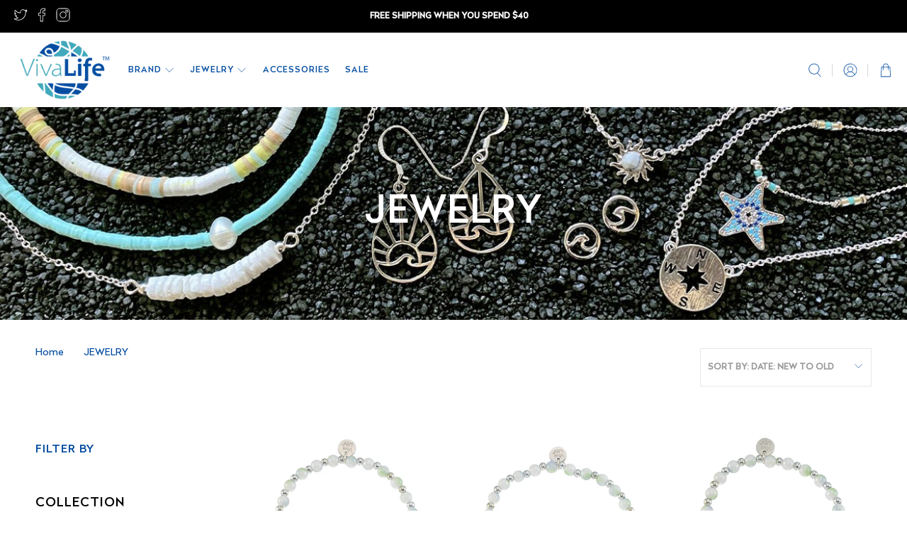

--- FILE ---
content_type: text/html; charset=utf-8
request_url: https://www.vivalifejewelryshop.com/collections/jewelry/acrylic
body_size: 56643
content:


 <!doctype html>
<html lang="en">
<head> <meta charset="utf-8"> <meta http-equiv="cleartype" content="on"> <meta name="robots" content="index,follow"> <meta name="viewport" content="width=device-width,initial-scale=1"> <meta name="theme-color" content="#ffffff"> <link rel="canonical" href="https://www.vivalifejewelryshop.com/collections/jewelry/acrylic" /><title>JEWELRY Tagged "acrylic" - VivaLife Jewelry</title> <link rel="preconnect dns-prefetch" href="https://fonts.shopifycdn.com" /> <link rel="preconnect dns-prefetch" href="https://cdn.shopify.com" /> <link rel="preconnect dns-prefetch" href="https://v.shopify.com" /> <link rel="preconnect dns-prefetch" href="https://cdn.shopifycloud.com" /> <link rel="preconnect dns-prefetch" href="https://productreviews.shopifycdn.com" /> <link href="//www.vivalifejewelryshop.com/cdn/shop/t/13/assets/fancybox.css?v=30466120580444283401745863875" rel="stylesheet" type="text/css" media="all" /> <!-- Stylesheets for Custom "2.0.1" --> <link href="//www.vivalifejewelryshop.com/cdn/shop/t/13/assets/styles.scss.css?v=129689617506084303071763671478" rel="stylesheet" type="text/css" media="all" /> <script type="text/javascript" src="/services/javascripts/currencies.js" ></script> <script>
    

Shopify = window.Shopify || {};


window.theme = {
  info: {
    name: "Flex",
    version: "2.0.1"
  }
}


Currency = window.Currency || {};
Currency.show_multiple_currencies = false;
Currency.shop_currency = "USD";
Currency.default_currency = "USD";
Currency.display_format = "money_with_currency_format";
Currency.money_format = "${{amount}} USD";
Currency.money_format_no_currency = "${{amount}}";
Currency.money_format_currency = "${{amount}} USD";
Currency.native_multi_currency = true;



Window.theme = {};
Window.theme.allCountryOptionTags = "\u003coption value=\"United States\" data-provinces=\"[[\u0026quot;Alabama\u0026quot;,\u0026quot;Alabama\u0026quot;],[\u0026quot;Alaska\u0026quot;,\u0026quot;Alaska\u0026quot;],[\u0026quot;American Samoa\u0026quot;,\u0026quot;American Samoa\u0026quot;],[\u0026quot;Arizona\u0026quot;,\u0026quot;Arizona\u0026quot;],[\u0026quot;Arkansas\u0026quot;,\u0026quot;Arkansas\u0026quot;],[\u0026quot;Armed Forces Americas\u0026quot;,\u0026quot;Armed Forces Americas\u0026quot;],[\u0026quot;Armed Forces Europe\u0026quot;,\u0026quot;Armed Forces Europe\u0026quot;],[\u0026quot;Armed Forces Pacific\u0026quot;,\u0026quot;Armed Forces Pacific\u0026quot;],[\u0026quot;California\u0026quot;,\u0026quot;California\u0026quot;],[\u0026quot;Colorado\u0026quot;,\u0026quot;Colorado\u0026quot;],[\u0026quot;Connecticut\u0026quot;,\u0026quot;Connecticut\u0026quot;],[\u0026quot;Delaware\u0026quot;,\u0026quot;Delaware\u0026quot;],[\u0026quot;District of Columbia\u0026quot;,\u0026quot;Washington DC\u0026quot;],[\u0026quot;Federated States of Micronesia\u0026quot;,\u0026quot;Micronesia\u0026quot;],[\u0026quot;Florida\u0026quot;,\u0026quot;Florida\u0026quot;],[\u0026quot;Georgia\u0026quot;,\u0026quot;Georgia\u0026quot;],[\u0026quot;Guam\u0026quot;,\u0026quot;Guam\u0026quot;],[\u0026quot;Hawaii\u0026quot;,\u0026quot;Hawaii\u0026quot;],[\u0026quot;Idaho\u0026quot;,\u0026quot;Idaho\u0026quot;],[\u0026quot;Illinois\u0026quot;,\u0026quot;Illinois\u0026quot;],[\u0026quot;Indiana\u0026quot;,\u0026quot;Indiana\u0026quot;],[\u0026quot;Iowa\u0026quot;,\u0026quot;Iowa\u0026quot;],[\u0026quot;Kansas\u0026quot;,\u0026quot;Kansas\u0026quot;],[\u0026quot;Kentucky\u0026quot;,\u0026quot;Kentucky\u0026quot;],[\u0026quot;Louisiana\u0026quot;,\u0026quot;Louisiana\u0026quot;],[\u0026quot;Maine\u0026quot;,\u0026quot;Maine\u0026quot;],[\u0026quot;Marshall Islands\u0026quot;,\u0026quot;Marshall Islands\u0026quot;],[\u0026quot;Maryland\u0026quot;,\u0026quot;Maryland\u0026quot;],[\u0026quot;Massachusetts\u0026quot;,\u0026quot;Massachusetts\u0026quot;],[\u0026quot;Michigan\u0026quot;,\u0026quot;Michigan\u0026quot;],[\u0026quot;Minnesota\u0026quot;,\u0026quot;Minnesota\u0026quot;],[\u0026quot;Mississippi\u0026quot;,\u0026quot;Mississippi\u0026quot;],[\u0026quot;Missouri\u0026quot;,\u0026quot;Missouri\u0026quot;],[\u0026quot;Montana\u0026quot;,\u0026quot;Montana\u0026quot;],[\u0026quot;Nebraska\u0026quot;,\u0026quot;Nebraska\u0026quot;],[\u0026quot;Nevada\u0026quot;,\u0026quot;Nevada\u0026quot;],[\u0026quot;New Hampshire\u0026quot;,\u0026quot;New Hampshire\u0026quot;],[\u0026quot;New Jersey\u0026quot;,\u0026quot;New Jersey\u0026quot;],[\u0026quot;New Mexico\u0026quot;,\u0026quot;New Mexico\u0026quot;],[\u0026quot;New York\u0026quot;,\u0026quot;New York\u0026quot;],[\u0026quot;North Carolina\u0026quot;,\u0026quot;North Carolina\u0026quot;],[\u0026quot;North Dakota\u0026quot;,\u0026quot;North Dakota\u0026quot;],[\u0026quot;Northern Mariana Islands\u0026quot;,\u0026quot;Northern Mariana Islands\u0026quot;],[\u0026quot;Ohio\u0026quot;,\u0026quot;Ohio\u0026quot;],[\u0026quot;Oklahoma\u0026quot;,\u0026quot;Oklahoma\u0026quot;],[\u0026quot;Oregon\u0026quot;,\u0026quot;Oregon\u0026quot;],[\u0026quot;Palau\u0026quot;,\u0026quot;Palau\u0026quot;],[\u0026quot;Pennsylvania\u0026quot;,\u0026quot;Pennsylvania\u0026quot;],[\u0026quot;Puerto Rico\u0026quot;,\u0026quot;Puerto Rico\u0026quot;],[\u0026quot;Rhode Island\u0026quot;,\u0026quot;Rhode Island\u0026quot;],[\u0026quot;South Carolina\u0026quot;,\u0026quot;South Carolina\u0026quot;],[\u0026quot;South Dakota\u0026quot;,\u0026quot;South Dakota\u0026quot;],[\u0026quot;Tennessee\u0026quot;,\u0026quot;Tennessee\u0026quot;],[\u0026quot;Texas\u0026quot;,\u0026quot;Texas\u0026quot;],[\u0026quot;Utah\u0026quot;,\u0026quot;Utah\u0026quot;],[\u0026quot;Vermont\u0026quot;,\u0026quot;Vermont\u0026quot;],[\u0026quot;Virgin Islands\u0026quot;,\u0026quot;U.S. Virgin Islands\u0026quot;],[\u0026quot;Virginia\u0026quot;,\u0026quot;Virginia\u0026quot;],[\u0026quot;Washington\u0026quot;,\u0026quot;Washington\u0026quot;],[\u0026quot;West Virginia\u0026quot;,\u0026quot;West Virginia\u0026quot;],[\u0026quot;Wisconsin\u0026quot;,\u0026quot;Wisconsin\u0026quot;],[\u0026quot;Wyoming\u0026quot;,\u0026quot;Wyoming\u0026quot;]]\"\u003eUnited States\u003c\/option\u003e\n\u003coption value=\"---\" data-provinces=\"[]\"\u003e---\u003c\/option\u003e\n\u003coption value=\"Afghanistan\" data-provinces=\"[]\"\u003eAfghanistan\u003c\/option\u003e\n\u003coption value=\"Aland Islands\" data-provinces=\"[]\"\u003eÅland Islands\u003c\/option\u003e\n\u003coption value=\"Albania\" data-provinces=\"[]\"\u003eAlbania\u003c\/option\u003e\n\u003coption value=\"Algeria\" data-provinces=\"[]\"\u003eAlgeria\u003c\/option\u003e\n\u003coption value=\"Andorra\" data-provinces=\"[]\"\u003eAndorra\u003c\/option\u003e\n\u003coption value=\"Angola\" data-provinces=\"[]\"\u003eAngola\u003c\/option\u003e\n\u003coption value=\"Anguilla\" data-provinces=\"[]\"\u003eAnguilla\u003c\/option\u003e\n\u003coption value=\"Antigua And Barbuda\" data-provinces=\"[]\"\u003eAntigua \u0026 Barbuda\u003c\/option\u003e\n\u003coption value=\"Argentina\" data-provinces=\"[[\u0026quot;Buenos Aires\u0026quot;,\u0026quot;Buenos Aires Province\u0026quot;],[\u0026quot;Catamarca\u0026quot;,\u0026quot;Catamarca\u0026quot;],[\u0026quot;Chaco\u0026quot;,\u0026quot;Chaco\u0026quot;],[\u0026quot;Chubut\u0026quot;,\u0026quot;Chubut\u0026quot;],[\u0026quot;Ciudad Autónoma de Buenos Aires\u0026quot;,\u0026quot;Buenos Aires (Autonomous City)\u0026quot;],[\u0026quot;Corrientes\u0026quot;,\u0026quot;Corrientes\u0026quot;],[\u0026quot;Córdoba\u0026quot;,\u0026quot;Córdoba\u0026quot;],[\u0026quot;Entre Ríos\u0026quot;,\u0026quot;Entre Ríos\u0026quot;],[\u0026quot;Formosa\u0026quot;,\u0026quot;Formosa\u0026quot;],[\u0026quot;Jujuy\u0026quot;,\u0026quot;Jujuy\u0026quot;],[\u0026quot;La Pampa\u0026quot;,\u0026quot;La Pampa\u0026quot;],[\u0026quot;La Rioja\u0026quot;,\u0026quot;La Rioja\u0026quot;],[\u0026quot;Mendoza\u0026quot;,\u0026quot;Mendoza\u0026quot;],[\u0026quot;Misiones\u0026quot;,\u0026quot;Misiones\u0026quot;],[\u0026quot;Neuquén\u0026quot;,\u0026quot;Neuquén\u0026quot;],[\u0026quot;Río Negro\u0026quot;,\u0026quot;Río Negro\u0026quot;],[\u0026quot;Salta\u0026quot;,\u0026quot;Salta\u0026quot;],[\u0026quot;San Juan\u0026quot;,\u0026quot;San Juan\u0026quot;],[\u0026quot;San Luis\u0026quot;,\u0026quot;San Luis\u0026quot;],[\u0026quot;Santa Cruz\u0026quot;,\u0026quot;Santa Cruz\u0026quot;],[\u0026quot;Santa Fe\u0026quot;,\u0026quot;Santa Fe\u0026quot;],[\u0026quot;Santiago Del Estero\u0026quot;,\u0026quot;Santiago del Estero\u0026quot;],[\u0026quot;Tierra Del Fuego\u0026quot;,\u0026quot;Tierra del Fuego\u0026quot;],[\u0026quot;Tucumán\u0026quot;,\u0026quot;Tucumán\u0026quot;]]\"\u003eArgentina\u003c\/option\u003e\n\u003coption value=\"Armenia\" data-provinces=\"[]\"\u003eArmenia\u003c\/option\u003e\n\u003coption value=\"Aruba\" data-provinces=\"[]\"\u003eAruba\u003c\/option\u003e\n\u003coption value=\"Ascension Island\" data-provinces=\"[]\"\u003eAscension Island\u003c\/option\u003e\n\u003coption value=\"Australia\" data-provinces=\"[[\u0026quot;Australian Capital Territory\u0026quot;,\u0026quot;Australian Capital Territory\u0026quot;],[\u0026quot;New South Wales\u0026quot;,\u0026quot;New South Wales\u0026quot;],[\u0026quot;Northern Territory\u0026quot;,\u0026quot;Northern Territory\u0026quot;],[\u0026quot;Queensland\u0026quot;,\u0026quot;Queensland\u0026quot;],[\u0026quot;South Australia\u0026quot;,\u0026quot;South Australia\u0026quot;],[\u0026quot;Tasmania\u0026quot;,\u0026quot;Tasmania\u0026quot;],[\u0026quot;Victoria\u0026quot;,\u0026quot;Victoria\u0026quot;],[\u0026quot;Western Australia\u0026quot;,\u0026quot;Western Australia\u0026quot;]]\"\u003eAustralia\u003c\/option\u003e\n\u003coption value=\"Austria\" data-provinces=\"[]\"\u003eAustria\u003c\/option\u003e\n\u003coption value=\"Azerbaijan\" data-provinces=\"[]\"\u003eAzerbaijan\u003c\/option\u003e\n\u003coption value=\"Bahamas\" data-provinces=\"[]\"\u003eBahamas\u003c\/option\u003e\n\u003coption value=\"Bahrain\" data-provinces=\"[]\"\u003eBahrain\u003c\/option\u003e\n\u003coption value=\"Bangladesh\" data-provinces=\"[]\"\u003eBangladesh\u003c\/option\u003e\n\u003coption value=\"Barbados\" data-provinces=\"[]\"\u003eBarbados\u003c\/option\u003e\n\u003coption value=\"Belarus\" data-provinces=\"[]\"\u003eBelarus\u003c\/option\u003e\n\u003coption value=\"Belgium\" data-provinces=\"[]\"\u003eBelgium\u003c\/option\u003e\n\u003coption value=\"Belize\" data-provinces=\"[]\"\u003eBelize\u003c\/option\u003e\n\u003coption value=\"Benin\" data-provinces=\"[]\"\u003eBenin\u003c\/option\u003e\n\u003coption value=\"Bermuda\" data-provinces=\"[]\"\u003eBermuda\u003c\/option\u003e\n\u003coption value=\"Bhutan\" data-provinces=\"[]\"\u003eBhutan\u003c\/option\u003e\n\u003coption value=\"Bolivia\" data-provinces=\"[]\"\u003eBolivia\u003c\/option\u003e\n\u003coption value=\"Bosnia And Herzegovina\" data-provinces=\"[]\"\u003eBosnia \u0026 Herzegovina\u003c\/option\u003e\n\u003coption value=\"Botswana\" data-provinces=\"[]\"\u003eBotswana\u003c\/option\u003e\n\u003coption value=\"Brazil\" data-provinces=\"[[\u0026quot;Acre\u0026quot;,\u0026quot;Acre\u0026quot;],[\u0026quot;Alagoas\u0026quot;,\u0026quot;Alagoas\u0026quot;],[\u0026quot;Amapá\u0026quot;,\u0026quot;Amapá\u0026quot;],[\u0026quot;Amazonas\u0026quot;,\u0026quot;Amazonas\u0026quot;],[\u0026quot;Bahia\u0026quot;,\u0026quot;Bahia\u0026quot;],[\u0026quot;Ceará\u0026quot;,\u0026quot;Ceará\u0026quot;],[\u0026quot;Distrito Federal\u0026quot;,\u0026quot;Federal District\u0026quot;],[\u0026quot;Espírito Santo\u0026quot;,\u0026quot;Espírito Santo\u0026quot;],[\u0026quot;Goiás\u0026quot;,\u0026quot;Goiás\u0026quot;],[\u0026quot;Maranhão\u0026quot;,\u0026quot;Maranhão\u0026quot;],[\u0026quot;Mato Grosso\u0026quot;,\u0026quot;Mato Grosso\u0026quot;],[\u0026quot;Mato Grosso do Sul\u0026quot;,\u0026quot;Mato Grosso do Sul\u0026quot;],[\u0026quot;Minas Gerais\u0026quot;,\u0026quot;Minas Gerais\u0026quot;],[\u0026quot;Paraná\u0026quot;,\u0026quot;Paraná\u0026quot;],[\u0026quot;Paraíba\u0026quot;,\u0026quot;Paraíba\u0026quot;],[\u0026quot;Pará\u0026quot;,\u0026quot;Pará\u0026quot;],[\u0026quot;Pernambuco\u0026quot;,\u0026quot;Pernambuco\u0026quot;],[\u0026quot;Piauí\u0026quot;,\u0026quot;Piauí\u0026quot;],[\u0026quot;Rio Grande do Norte\u0026quot;,\u0026quot;Rio Grande do Norte\u0026quot;],[\u0026quot;Rio Grande do Sul\u0026quot;,\u0026quot;Rio Grande do Sul\u0026quot;],[\u0026quot;Rio de Janeiro\u0026quot;,\u0026quot;Rio de Janeiro\u0026quot;],[\u0026quot;Rondônia\u0026quot;,\u0026quot;Rondônia\u0026quot;],[\u0026quot;Roraima\u0026quot;,\u0026quot;Roraima\u0026quot;],[\u0026quot;Santa Catarina\u0026quot;,\u0026quot;Santa Catarina\u0026quot;],[\u0026quot;Sergipe\u0026quot;,\u0026quot;Sergipe\u0026quot;],[\u0026quot;São Paulo\u0026quot;,\u0026quot;São Paulo\u0026quot;],[\u0026quot;Tocantins\u0026quot;,\u0026quot;Tocantins\u0026quot;]]\"\u003eBrazil\u003c\/option\u003e\n\u003coption value=\"British Indian Ocean Territory\" data-provinces=\"[]\"\u003eBritish Indian Ocean Territory\u003c\/option\u003e\n\u003coption value=\"Virgin Islands, British\" data-provinces=\"[]\"\u003eBritish Virgin Islands\u003c\/option\u003e\n\u003coption value=\"Brunei\" data-provinces=\"[]\"\u003eBrunei\u003c\/option\u003e\n\u003coption value=\"Bulgaria\" data-provinces=\"[]\"\u003eBulgaria\u003c\/option\u003e\n\u003coption value=\"Burkina Faso\" data-provinces=\"[]\"\u003eBurkina Faso\u003c\/option\u003e\n\u003coption value=\"Burundi\" data-provinces=\"[]\"\u003eBurundi\u003c\/option\u003e\n\u003coption value=\"Cambodia\" data-provinces=\"[]\"\u003eCambodia\u003c\/option\u003e\n\u003coption value=\"Republic of Cameroon\" data-provinces=\"[]\"\u003eCameroon\u003c\/option\u003e\n\u003coption value=\"Canada\" data-provinces=\"[[\u0026quot;Alberta\u0026quot;,\u0026quot;Alberta\u0026quot;],[\u0026quot;British Columbia\u0026quot;,\u0026quot;British Columbia\u0026quot;],[\u0026quot;Manitoba\u0026quot;,\u0026quot;Manitoba\u0026quot;],[\u0026quot;New Brunswick\u0026quot;,\u0026quot;New Brunswick\u0026quot;],[\u0026quot;Newfoundland and Labrador\u0026quot;,\u0026quot;Newfoundland and Labrador\u0026quot;],[\u0026quot;Northwest Territories\u0026quot;,\u0026quot;Northwest Territories\u0026quot;],[\u0026quot;Nova Scotia\u0026quot;,\u0026quot;Nova Scotia\u0026quot;],[\u0026quot;Nunavut\u0026quot;,\u0026quot;Nunavut\u0026quot;],[\u0026quot;Ontario\u0026quot;,\u0026quot;Ontario\u0026quot;],[\u0026quot;Prince Edward Island\u0026quot;,\u0026quot;Prince Edward Island\u0026quot;],[\u0026quot;Quebec\u0026quot;,\u0026quot;Quebec\u0026quot;],[\u0026quot;Saskatchewan\u0026quot;,\u0026quot;Saskatchewan\u0026quot;],[\u0026quot;Yukon\u0026quot;,\u0026quot;Yukon\u0026quot;]]\"\u003eCanada\u003c\/option\u003e\n\u003coption value=\"Cape Verde\" data-provinces=\"[]\"\u003eCape Verde\u003c\/option\u003e\n\u003coption value=\"Caribbean Netherlands\" data-provinces=\"[]\"\u003eCaribbean Netherlands\u003c\/option\u003e\n\u003coption value=\"Cayman Islands\" data-provinces=\"[]\"\u003eCayman Islands\u003c\/option\u003e\n\u003coption value=\"Central African Republic\" data-provinces=\"[]\"\u003eCentral African Republic\u003c\/option\u003e\n\u003coption value=\"Chad\" data-provinces=\"[]\"\u003eChad\u003c\/option\u003e\n\u003coption value=\"Chile\" data-provinces=\"[[\u0026quot;Antofagasta\u0026quot;,\u0026quot;Antofagasta\u0026quot;],[\u0026quot;Araucanía\u0026quot;,\u0026quot;Araucanía\u0026quot;],[\u0026quot;Arica and Parinacota\u0026quot;,\u0026quot;Arica y Parinacota\u0026quot;],[\u0026quot;Atacama\u0026quot;,\u0026quot;Atacama\u0026quot;],[\u0026quot;Aysén\u0026quot;,\u0026quot;Aysén\u0026quot;],[\u0026quot;Biobío\u0026quot;,\u0026quot;Bío Bío\u0026quot;],[\u0026quot;Coquimbo\u0026quot;,\u0026quot;Coquimbo\u0026quot;],[\u0026quot;Los Lagos\u0026quot;,\u0026quot;Los Lagos\u0026quot;],[\u0026quot;Los Ríos\u0026quot;,\u0026quot;Los Ríos\u0026quot;],[\u0026quot;Magallanes\u0026quot;,\u0026quot;Magallanes Region\u0026quot;],[\u0026quot;Maule\u0026quot;,\u0026quot;Maule\u0026quot;],[\u0026quot;O\u0026#39;Higgins\u0026quot;,\u0026quot;Libertador General Bernardo O’Higgins\u0026quot;],[\u0026quot;Santiago\u0026quot;,\u0026quot;Santiago Metropolitan\u0026quot;],[\u0026quot;Tarapacá\u0026quot;,\u0026quot;Tarapacá\u0026quot;],[\u0026quot;Valparaíso\u0026quot;,\u0026quot;Valparaíso\u0026quot;],[\u0026quot;Ñuble\u0026quot;,\u0026quot;Ñuble\u0026quot;]]\"\u003eChile\u003c\/option\u003e\n\u003coption value=\"China\" data-provinces=\"[[\u0026quot;Anhui\u0026quot;,\u0026quot;Anhui\u0026quot;],[\u0026quot;Beijing\u0026quot;,\u0026quot;Beijing\u0026quot;],[\u0026quot;Chongqing\u0026quot;,\u0026quot;Chongqing\u0026quot;],[\u0026quot;Fujian\u0026quot;,\u0026quot;Fujian\u0026quot;],[\u0026quot;Gansu\u0026quot;,\u0026quot;Gansu\u0026quot;],[\u0026quot;Guangdong\u0026quot;,\u0026quot;Guangdong\u0026quot;],[\u0026quot;Guangxi\u0026quot;,\u0026quot;Guangxi\u0026quot;],[\u0026quot;Guizhou\u0026quot;,\u0026quot;Guizhou\u0026quot;],[\u0026quot;Hainan\u0026quot;,\u0026quot;Hainan\u0026quot;],[\u0026quot;Hebei\u0026quot;,\u0026quot;Hebei\u0026quot;],[\u0026quot;Heilongjiang\u0026quot;,\u0026quot;Heilongjiang\u0026quot;],[\u0026quot;Henan\u0026quot;,\u0026quot;Henan\u0026quot;],[\u0026quot;Hubei\u0026quot;,\u0026quot;Hubei\u0026quot;],[\u0026quot;Hunan\u0026quot;,\u0026quot;Hunan\u0026quot;],[\u0026quot;Inner Mongolia\u0026quot;,\u0026quot;Inner Mongolia\u0026quot;],[\u0026quot;Jiangsu\u0026quot;,\u0026quot;Jiangsu\u0026quot;],[\u0026quot;Jiangxi\u0026quot;,\u0026quot;Jiangxi\u0026quot;],[\u0026quot;Jilin\u0026quot;,\u0026quot;Jilin\u0026quot;],[\u0026quot;Liaoning\u0026quot;,\u0026quot;Liaoning\u0026quot;],[\u0026quot;Ningxia\u0026quot;,\u0026quot;Ningxia\u0026quot;],[\u0026quot;Qinghai\u0026quot;,\u0026quot;Qinghai\u0026quot;],[\u0026quot;Shaanxi\u0026quot;,\u0026quot;Shaanxi\u0026quot;],[\u0026quot;Shandong\u0026quot;,\u0026quot;Shandong\u0026quot;],[\u0026quot;Shanghai\u0026quot;,\u0026quot;Shanghai\u0026quot;],[\u0026quot;Shanxi\u0026quot;,\u0026quot;Shanxi\u0026quot;],[\u0026quot;Sichuan\u0026quot;,\u0026quot;Sichuan\u0026quot;],[\u0026quot;Tianjin\u0026quot;,\u0026quot;Tianjin\u0026quot;],[\u0026quot;Xinjiang\u0026quot;,\u0026quot;Xinjiang\u0026quot;],[\u0026quot;Xizang\u0026quot;,\u0026quot;Tibet\u0026quot;],[\u0026quot;Yunnan\u0026quot;,\u0026quot;Yunnan\u0026quot;],[\u0026quot;Zhejiang\u0026quot;,\u0026quot;Zhejiang\u0026quot;]]\"\u003eChina\u003c\/option\u003e\n\u003coption value=\"Christmas Island\" data-provinces=\"[]\"\u003eChristmas Island\u003c\/option\u003e\n\u003coption value=\"Cocos (Keeling) Islands\" data-provinces=\"[]\"\u003eCocos (Keeling) Islands\u003c\/option\u003e\n\u003coption value=\"Colombia\" data-provinces=\"[[\u0026quot;Amazonas\u0026quot;,\u0026quot;Amazonas\u0026quot;],[\u0026quot;Antioquia\u0026quot;,\u0026quot;Antioquia\u0026quot;],[\u0026quot;Arauca\u0026quot;,\u0026quot;Arauca\u0026quot;],[\u0026quot;Atlántico\u0026quot;,\u0026quot;Atlántico\u0026quot;],[\u0026quot;Bogotá, D.C.\u0026quot;,\u0026quot;Capital District\u0026quot;],[\u0026quot;Bolívar\u0026quot;,\u0026quot;Bolívar\u0026quot;],[\u0026quot;Boyacá\u0026quot;,\u0026quot;Boyacá\u0026quot;],[\u0026quot;Caldas\u0026quot;,\u0026quot;Caldas\u0026quot;],[\u0026quot;Caquetá\u0026quot;,\u0026quot;Caquetá\u0026quot;],[\u0026quot;Casanare\u0026quot;,\u0026quot;Casanare\u0026quot;],[\u0026quot;Cauca\u0026quot;,\u0026quot;Cauca\u0026quot;],[\u0026quot;Cesar\u0026quot;,\u0026quot;Cesar\u0026quot;],[\u0026quot;Chocó\u0026quot;,\u0026quot;Chocó\u0026quot;],[\u0026quot;Cundinamarca\u0026quot;,\u0026quot;Cundinamarca\u0026quot;],[\u0026quot;Córdoba\u0026quot;,\u0026quot;Córdoba\u0026quot;],[\u0026quot;Guainía\u0026quot;,\u0026quot;Guainía\u0026quot;],[\u0026quot;Guaviare\u0026quot;,\u0026quot;Guaviare\u0026quot;],[\u0026quot;Huila\u0026quot;,\u0026quot;Huila\u0026quot;],[\u0026quot;La Guajira\u0026quot;,\u0026quot;La Guajira\u0026quot;],[\u0026quot;Magdalena\u0026quot;,\u0026quot;Magdalena\u0026quot;],[\u0026quot;Meta\u0026quot;,\u0026quot;Meta\u0026quot;],[\u0026quot;Nariño\u0026quot;,\u0026quot;Nariño\u0026quot;],[\u0026quot;Norte de Santander\u0026quot;,\u0026quot;Norte de Santander\u0026quot;],[\u0026quot;Putumayo\u0026quot;,\u0026quot;Putumayo\u0026quot;],[\u0026quot;Quindío\u0026quot;,\u0026quot;Quindío\u0026quot;],[\u0026quot;Risaralda\u0026quot;,\u0026quot;Risaralda\u0026quot;],[\u0026quot;San Andrés, Providencia y Santa Catalina\u0026quot;,\u0026quot;San Andrés \\u0026 Providencia\u0026quot;],[\u0026quot;Santander\u0026quot;,\u0026quot;Santander\u0026quot;],[\u0026quot;Sucre\u0026quot;,\u0026quot;Sucre\u0026quot;],[\u0026quot;Tolima\u0026quot;,\u0026quot;Tolima\u0026quot;],[\u0026quot;Valle del Cauca\u0026quot;,\u0026quot;Valle del Cauca\u0026quot;],[\u0026quot;Vaupés\u0026quot;,\u0026quot;Vaupés\u0026quot;],[\u0026quot;Vichada\u0026quot;,\u0026quot;Vichada\u0026quot;]]\"\u003eColombia\u003c\/option\u003e\n\u003coption value=\"Comoros\" data-provinces=\"[]\"\u003eComoros\u003c\/option\u003e\n\u003coption value=\"Congo\" data-provinces=\"[]\"\u003eCongo - Brazzaville\u003c\/option\u003e\n\u003coption value=\"Congo, The Democratic Republic Of The\" data-provinces=\"[]\"\u003eCongo - Kinshasa\u003c\/option\u003e\n\u003coption value=\"Cook Islands\" data-provinces=\"[]\"\u003eCook Islands\u003c\/option\u003e\n\u003coption value=\"Costa Rica\" data-provinces=\"[[\u0026quot;Alajuela\u0026quot;,\u0026quot;Alajuela\u0026quot;],[\u0026quot;Cartago\u0026quot;,\u0026quot;Cartago\u0026quot;],[\u0026quot;Guanacaste\u0026quot;,\u0026quot;Guanacaste\u0026quot;],[\u0026quot;Heredia\u0026quot;,\u0026quot;Heredia\u0026quot;],[\u0026quot;Limón\u0026quot;,\u0026quot;Limón\u0026quot;],[\u0026quot;Puntarenas\u0026quot;,\u0026quot;Puntarenas\u0026quot;],[\u0026quot;San José\u0026quot;,\u0026quot;San José\u0026quot;]]\"\u003eCosta Rica\u003c\/option\u003e\n\u003coption value=\"Croatia\" data-provinces=\"[]\"\u003eCroatia\u003c\/option\u003e\n\u003coption value=\"Curaçao\" data-provinces=\"[]\"\u003eCuraçao\u003c\/option\u003e\n\u003coption value=\"Cyprus\" data-provinces=\"[]\"\u003eCyprus\u003c\/option\u003e\n\u003coption value=\"Czech Republic\" data-provinces=\"[]\"\u003eCzechia\u003c\/option\u003e\n\u003coption value=\"Côte d'Ivoire\" data-provinces=\"[]\"\u003eCôte d’Ivoire\u003c\/option\u003e\n\u003coption value=\"Denmark\" data-provinces=\"[]\"\u003eDenmark\u003c\/option\u003e\n\u003coption value=\"Djibouti\" data-provinces=\"[]\"\u003eDjibouti\u003c\/option\u003e\n\u003coption value=\"Dominica\" data-provinces=\"[]\"\u003eDominica\u003c\/option\u003e\n\u003coption value=\"Dominican Republic\" data-provinces=\"[]\"\u003eDominican Republic\u003c\/option\u003e\n\u003coption value=\"Ecuador\" data-provinces=\"[]\"\u003eEcuador\u003c\/option\u003e\n\u003coption value=\"Egypt\" data-provinces=\"[[\u0026quot;6th of October\u0026quot;,\u0026quot;6th of October\u0026quot;],[\u0026quot;Al Sharqia\u0026quot;,\u0026quot;Al Sharqia\u0026quot;],[\u0026quot;Alexandria\u0026quot;,\u0026quot;Alexandria\u0026quot;],[\u0026quot;Aswan\u0026quot;,\u0026quot;Aswan\u0026quot;],[\u0026quot;Asyut\u0026quot;,\u0026quot;Asyut\u0026quot;],[\u0026quot;Beheira\u0026quot;,\u0026quot;Beheira\u0026quot;],[\u0026quot;Beni Suef\u0026quot;,\u0026quot;Beni Suef\u0026quot;],[\u0026quot;Cairo\u0026quot;,\u0026quot;Cairo\u0026quot;],[\u0026quot;Dakahlia\u0026quot;,\u0026quot;Dakahlia\u0026quot;],[\u0026quot;Damietta\u0026quot;,\u0026quot;Damietta\u0026quot;],[\u0026quot;Faiyum\u0026quot;,\u0026quot;Faiyum\u0026quot;],[\u0026quot;Gharbia\u0026quot;,\u0026quot;Gharbia\u0026quot;],[\u0026quot;Giza\u0026quot;,\u0026quot;Giza\u0026quot;],[\u0026quot;Helwan\u0026quot;,\u0026quot;Helwan\u0026quot;],[\u0026quot;Ismailia\u0026quot;,\u0026quot;Ismailia\u0026quot;],[\u0026quot;Kafr el-Sheikh\u0026quot;,\u0026quot;Kafr el-Sheikh\u0026quot;],[\u0026quot;Luxor\u0026quot;,\u0026quot;Luxor\u0026quot;],[\u0026quot;Matrouh\u0026quot;,\u0026quot;Matrouh\u0026quot;],[\u0026quot;Minya\u0026quot;,\u0026quot;Minya\u0026quot;],[\u0026quot;Monufia\u0026quot;,\u0026quot;Monufia\u0026quot;],[\u0026quot;New Valley\u0026quot;,\u0026quot;New Valley\u0026quot;],[\u0026quot;North Sinai\u0026quot;,\u0026quot;North Sinai\u0026quot;],[\u0026quot;Port Said\u0026quot;,\u0026quot;Port Said\u0026quot;],[\u0026quot;Qalyubia\u0026quot;,\u0026quot;Qalyubia\u0026quot;],[\u0026quot;Qena\u0026quot;,\u0026quot;Qena\u0026quot;],[\u0026quot;Red Sea\u0026quot;,\u0026quot;Red Sea\u0026quot;],[\u0026quot;Sohag\u0026quot;,\u0026quot;Sohag\u0026quot;],[\u0026quot;South Sinai\u0026quot;,\u0026quot;South Sinai\u0026quot;],[\u0026quot;Suez\u0026quot;,\u0026quot;Suez\u0026quot;]]\"\u003eEgypt\u003c\/option\u003e\n\u003coption value=\"El Salvador\" data-provinces=\"[[\u0026quot;Ahuachapán\u0026quot;,\u0026quot;Ahuachapán\u0026quot;],[\u0026quot;Cabañas\u0026quot;,\u0026quot;Cabañas\u0026quot;],[\u0026quot;Chalatenango\u0026quot;,\u0026quot;Chalatenango\u0026quot;],[\u0026quot;Cuscatlán\u0026quot;,\u0026quot;Cuscatlán\u0026quot;],[\u0026quot;La Libertad\u0026quot;,\u0026quot;La Libertad\u0026quot;],[\u0026quot;La Paz\u0026quot;,\u0026quot;La Paz\u0026quot;],[\u0026quot;La Unión\u0026quot;,\u0026quot;La Unión\u0026quot;],[\u0026quot;Morazán\u0026quot;,\u0026quot;Morazán\u0026quot;],[\u0026quot;San Miguel\u0026quot;,\u0026quot;San Miguel\u0026quot;],[\u0026quot;San Salvador\u0026quot;,\u0026quot;San Salvador\u0026quot;],[\u0026quot;San Vicente\u0026quot;,\u0026quot;San Vicente\u0026quot;],[\u0026quot;Santa Ana\u0026quot;,\u0026quot;Santa Ana\u0026quot;],[\u0026quot;Sonsonate\u0026quot;,\u0026quot;Sonsonate\u0026quot;],[\u0026quot;Usulután\u0026quot;,\u0026quot;Usulután\u0026quot;]]\"\u003eEl Salvador\u003c\/option\u003e\n\u003coption value=\"Equatorial Guinea\" data-provinces=\"[]\"\u003eEquatorial Guinea\u003c\/option\u003e\n\u003coption value=\"Eritrea\" data-provinces=\"[]\"\u003eEritrea\u003c\/option\u003e\n\u003coption value=\"Estonia\" data-provinces=\"[]\"\u003eEstonia\u003c\/option\u003e\n\u003coption value=\"Eswatini\" data-provinces=\"[]\"\u003eEswatini\u003c\/option\u003e\n\u003coption value=\"Ethiopia\" data-provinces=\"[]\"\u003eEthiopia\u003c\/option\u003e\n\u003coption value=\"Falkland Islands (Malvinas)\" data-provinces=\"[]\"\u003eFalkland Islands\u003c\/option\u003e\n\u003coption value=\"Faroe Islands\" data-provinces=\"[]\"\u003eFaroe Islands\u003c\/option\u003e\n\u003coption value=\"Fiji\" data-provinces=\"[]\"\u003eFiji\u003c\/option\u003e\n\u003coption value=\"Finland\" data-provinces=\"[]\"\u003eFinland\u003c\/option\u003e\n\u003coption value=\"France\" data-provinces=\"[]\"\u003eFrance\u003c\/option\u003e\n\u003coption value=\"French Guiana\" data-provinces=\"[]\"\u003eFrench Guiana\u003c\/option\u003e\n\u003coption value=\"French Polynesia\" data-provinces=\"[]\"\u003eFrench Polynesia\u003c\/option\u003e\n\u003coption value=\"French Southern Territories\" data-provinces=\"[]\"\u003eFrench Southern Territories\u003c\/option\u003e\n\u003coption value=\"Gabon\" data-provinces=\"[]\"\u003eGabon\u003c\/option\u003e\n\u003coption value=\"Gambia\" data-provinces=\"[]\"\u003eGambia\u003c\/option\u003e\n\u003coption value=\"Georgia\" data-provinces=\"[]\"\u003eGeorgia\u003c\/option\u003e\n\u003coption value=\"Germany\" data-provinces=\"[]\"\u003eGermany\u003c\/option\u003e\n\u003coption value=\"Ghana\" data-provinces=\"[]\"\u003eGhana\u003c\/option\u003e\n\u003coption value=\"Gibraltar\" data-provinces=\"[]\"\u003eGibraltar\u003c\/option\u003e\n\u003coption value=\"Greece\" data-provinces=\"[]\"\u003eGreece\u003c\/option\u003e\n\u003coption value=\"Greenland\" data-provinces=\"[]\"\u003eGreenland\u003c\/option\u003e\n\u003coption value=\"Grenada\" data-provinces=\"[]\"\u003eGrenada\u003c\/option\u003e\n\u003coption value=\"Guadeloupe\" data-provinces=\"[]\"\u003eGuadeloupe\u003c\/option\u003e\n\u003coption value=\"Guatemala\" data-provinces=\"[[\u0026quot;Alta Verapaz\u0026quot;,\u0026quot;Alta Verapaz\u0026quot;],[\u0026quot;Baja Verapaz\u0026quot;,\u0026quot;Baja Verapaz\u0026quot;],[\u0026quot;Chimaltenango\u0026quot;,\u0026quot;Chimaltenango\u0026quot;],[\u0026quot;Chiquimula\u0026quot;,\u0026quot;Chiquimula\u0026quot;],[\u0026quot;El Progreso\u0026quot;,\u0026quot;El Progreso\u0026quot;],[\u0026quot;Escuintla\u0026quot;,\u0026quot;Escuintla\u0026quot;],[\u0026quot;Guatemala\u0026quot;,\u0026quot;Guatemala\u0026quot;],[\u0026quot;Huehuetenango\u0026quot;,\u0026quot;Huehuetenango\u0026quot;],[\u0026quot;Izabal\u0026quot;,\u0026quot;Izabal\u0026quot;],[\u0026quot;Jalapa\u0026quot;,\u0026quot;Jalapa\u0026quot;],[\u0026quot;Jutiapa\u0026quot;,\u0026quot;Jutiapa\u0026quot;],[\u0026quot;Petén\u0026quot;,\u0026quot;Petén\u0026quot;],[\u0026quot;Quetzaltenango\u0026quot;,\u0026quot;Quetzaltenango\u0026quot;],[\u0026quot;Quiché\u0026quot;,\u0026quot;Quiché\u0026quot;],[\u0026quot;Retalhuleu\u0026quot;,\u0026quot;Retalhuleu\u0026quot;],[\u0026quot;Sacatepéquez\u0026quot;,\u0026quot;Sacatepéquez\u0026quot;],[\u0026quot;San Marcos\u0026quot;,\u0026quot;San Marcos\u0026quot;],[\u0026quot;Santa Rosa\u0026quot;,\u0026quot;Santa Rosa\u0026quot;],[\u0026quot;Sololá\u0026quot;,\u0026quot;Sololá\u0026quot;],[\u0026quot;Suchitepéquez\u0026quot;,\u0026quot;Suchitepéquez\u0026quot;],[\u0026quot;Totonicapán\u0026quot;,\u0026quot;Totonicapán\u0026quot;],[\u0026quot;Zacapa\u0026quot;,\u0026quot;Zacapa\u0026quot;]]\"\u003eGuatemala\u003c\/option\u003e\n\u003coption value=\"Guernsey\" data-provinces=\"[]\"\u003eGuernsey\u003c\/option\u003e\n\u003coption value=\"Guinea\" data-provinces=\"[]\"\u003eGuinea\u003c\/option\u003e\n\u003coption value=\"Guinea Bissau\" data-provinces=\"[]\"\u003eGuinea-Bissau\u003c\/option\u003e\n\u003coption value=\"Guyana\" data-provinces=\"[]\"\u003eGuyana\u003c\/option\u003e\n\u003coption value=\"Haiti\" data-provinces=\"[]\"\u003eHaiti\u003c\/option\u003e\n\u003coption value=\"Honduras\" data-provinces=\"[]\"\u003eHonduras\u003c\/option\u003e\n\u003coption value=\"Hong Kong\" data-provinces=\"[[\u0026quot;Hong Kong Island\u0026quot;,\u0026quot;Hong Kong Island\u0026quot;],[\u0026quot;Kowloon\u0026quot;,\u0026quot;Kowloon\u0026quot;],[\u0026quot;New Territories\u0026quot;,\u0026quot;New Territories\u0026quot;]]\"\u003eHong Kong SAR\u003c\/option\u003e\n\u003coption value=\"Hungary\" data-provinces=\"[]\"\u003eHungary\u003c\/option\u003e\n\u003coption value=\"Iceland\" data-provinces=\"[]\"\u003eIceland\u003c\/option\u003e\n\u003coption value=\"India\" data-provinces=\"[[\u0026quot;Andaman and Nicobar Islands\u0026quot;,\u0026quot;Andaman and Nicobar Islands\u0026quot;],[\u0026quot;Andhra Pradesh\u0026quot;,\u0026quot;Andhra Pradesh\u0026quot;],[\u0026quot;Arunachal Pradesh\u0026quot;,\u0026quot;Arunachal Pradesh\u0026quot;],[\u0026quot;Assam\u0026quot;,\u0026quot;Assam\u0026quot;],[\u0026quot;Bihar\u0026quot;,\u0026quot;Bihar\u0026quot;],[\u0026quot;Chandigarh\u0026quot;,\u0026quot;Chandigarh\u0026quot;],[\u0026quot;Chhattisgarh\u0026quot;,\u0026quot;Chhattisgarh\u0026quot;],[\u0026quot;Dadra and Nagar Haveli\u0026quot;,\u0026quot;Dadra and Nagar Haveli\u0026quot;],[\u0026quot;Daman and Diu\u0026quot;,\u0026quot;Daman and Diu\u0026quot;],[\u0026quot;Delhi\u0026quot;,\u0026quot;Delhi\u0026quot;],[\u0026quot;Goa\u0026quot;,\u0026quot;Goa\u0026quot;],[\u0026quot;Gujarat\u0026quot;,\u0026quot;Gujarat\u0026quot;],[\u0026quot;Haryana\u0026quot;,\u0026quot;Haryana\u0026quot;],[\u0026quot;Himachal Pradesh\u0026quot;,\u0026quot;Himachal Pradesh\u0026quot;],[\u0026quot;Jammu and Kashmir\u0026quot;,\u0026quot;Jammu and Kashmir\u0026quot;],[\u0026quot;Jharkhand\u0026quot;,\u0026quot;Jharkhand\u0026quot;],[\u0026quot;Karnataka\u0026quot;,\u0026quot;Karnataka\u0026quot;],[\u0026quot;Kerala\u0026quot;,\u0026quot;Kerala\u0026quot;],[\u0026quot;Ladakh\u0026quot;,\u0026quot;Ladakh\u0026quot;],[\u0026quot;Lakshadweep\u0026quot;,\u0026quot;Lakshadweep\u0026quot;],[\u0026quot;Madhya Pradesh\u0026quot;,\u0026quot;Madhya Pradesh\u0026quot;],[\u0026quot;Maharashtra\u0026quot;,\u0026quot;Maharashtra\u0026quot;],[\u0026quot;Manipur\u0026quot;,\u0026quot;Manipur\u0026quot;],[\u0026quot;Meghalaya\u0026quot;,\u0026quot;Meghalaya\u0026quot;],[\u0026quot;Mizoram\u0026quot;,\u0026quot;Mizoram\u0026quot;],[\u0026quot;Nagaland\u0026quot;,\u0026quot;Nagaland\u0026quot;],[\u0026quot;Odisha\u0026quot;,\u0026quot;Odisha\u0026quot;],[\u0026quot;Puducherry\u0026quot;,\u0026quot;Puducherry\u0026quot;],[\u0026quot;Punjab\u0026quot;,\u0026quot;Punjab\u0026quot;],[\u0026quot;Rajasthan\u0026quot;,\u0026quot;Rajasthan\u0026quot;],[\u0026quot;Sikkim\u0026quot;,\u0026quot;Sikkim\u0026quot;],[\u0026quot;Tamil Nadu\u0026quot;,\u0026quot;Tamil Nadu\u0026quot;],[\u0026quot;Telangana\u0026quot;,\u0026quot;Telangana\u0026quot;],[\u0026quot;Tripura\u0026quot;,\u0026quot;Tripura\u0026quot;],[\u0026quot;Uttar Pradesh\u0026quot;,\u0026quot;Uttar Pradesh\u0026quot;],[\u0026quot;Uttarakhand\u0026quot;,\u0026quot;Uttarakhand\u0026quot;],[\u0026quot;West Bengal\u0026quot;,\u0026quot;West Bengal\u0026quot;]]\"\u003eIndia\u003c\/option\u003e\n\u003coption value=\"Indonesia\" data-provinces=\"[[\u0026quot;Aceh\u0026quot;,\u0026quot;Aceh\u0026quot;],[\u0026quot;Bali\u0026quot;,\u0026quot;Bali\u0026quot;],[\u0026quot;Bangka Belitung\u0026quot;,\u0026quot;Bangka–Belitung Islands\u0026quot;],[\u0026quot;Banten\u0026quot;,\u0026quot;Banten\u0026quot;],[\u0026quot;Bengkulu\u0026quot;,\u0026quot;Bengkulu\u0026quot;],[\u0026quot;Gorontalo\u0026quot;,\u0026quot;Gorontalo\u0026quot;],[\u0026quot;Jakarta\u0026quot;,\u0026quot;Jakarta\u0026quot;],[\u0026quot;Jambi\u0026quot;,\u0026quot;Jambi\u0026quot;],[\u0026quot;Jawa Barat\u0026quot;,\u0026quot;West Java\u0026quot;],[\u0026quot;Jawa Tengah\u0026quot;,\u0026quot;Central Java\u0026quot;],[\u0026quot;Jawa Timur\u0026quot;,\u0026quot;East Java\u0026quot;],[\u0026quot;Kalimantan Barat\u0026quot;,\u0026quot;West Kalimantan\u0026quot;],[\u0026quot;Kalimantan Selatan\u0026quot;,\u0026quot;South Kalimantan\u0026quot;],[\u0026quot;Kalimantan Tengah\u0026quot;,\u0026quot;Central Kalimantan\u0026quot;],[\u0026quot;Kalimantan Timur\u0026quot;,\u0026quot;East Kalimantan\u0026quot;],[\u0026quot;Kalimantan Utara\u0026quot;,\u0026quot;North Kalimantan\u0026quot;],[\u0026quot;Kepulauan Riau\u0026quot;,\u0026quot;Riau Islands\u0026quot;],[\u0026quot;Lampung\u0026quot;,\u0026quot;Lampung\u0026quot;],[\u0026quot;Maluku\u0026quot;,\u0026quot;Maluku\u0026quot;],[\u0026quot;Maluku Utara\u0026quot;,\u0026quot;North Maluku\u0026quot;],[\u0026quot;North Sumatra\u0026quot;,\u0026quot;North Sumatra\u0026quot;],[\u0026quot;Nusa Tenggara Barat\u0026quot;,\u0026quot;West Nusa Tenggara\u0026quot;],[\u0026quot;Nusa Tenggara Timur\u0026quot;,\u0026quot;East Nusa Tenggara\u0026quot;],[\u0026quot;Papua\u0026quot;,\u0026quot;Papua\u0026quot;],[\u0026quot;Papua Barat\u0026quot;,\u0026quot;West Papua\u0026quot;],[\u0026quot;Riau\u0026quot;,\u0026quot;Riau\u0026quot;],[\u0026quot;South Sumatra\u0026quot;,\u0026quot;South Sumatra\u0026quot;],[\u0026quot;Sulawesi Barat\u0026quot;,\u0026quot;West Sulawesi\u0026quot;],[\u0026quot;Sulawesi Selatan\u0026quot;,\u0026quot;South Sulawesi\u0026quot;],[\u0026quot;Sulawesi Tengah\u0026quot;,\u0026quot;Central Sulawesi\u0026quot;],[\u0026quot;Sulawesi Tenggara\u0026quot;,\u0026quot;Southeast Sulawesi\u0026quot;],[\u0026quot;Sulawesi Utara\u0026quot;,\u0026quot;North Sulawesi\u0026quot;],[\u0026quot;West Sumatra\u0026quot;,\u0026quot;West Sumatra\u0026quot;],[\u0026quot;Yogyakarta\u0026quot;,\u0026quot;Yogyakarta\u0026quot;]]\"\u003eIndonesia\u003c\/option\u003e\n\u003coption value=\"Iraq\" data-provinces=\"[]\"\u003eIraq\u003c\/option\u003e\n\u003coption value=\"Ireland\" data-provinces=\"[[\u0026quot;Carlow\u0026quot;,\u0026quot;Carlow\u0026quot;],[\u0026quot;Cavan\u0026quot;,\u0026quot;Cavan\u0026quot;],[\u0026quot;Clare\u0026quot;,\u0026quot;Clare\u0026quot;],[\u0026quot;Cork\u0026quot;,\u0026quot;Cork\u0026quot;],[\u0026quot;Donegal\u0026quot;,\u0026quot;Donegal\u0026quot;],[\u0026quot;Dublin\u0026quot;,\u0026quot;Dublin\u0026quot;],[\u0026quot;Galway\u0026quot;,\u0026quot;Galway\u0026quot;],[\u0026quot;Kerry\u0026quot;,\u0026quot;Kerry\u0026quot;],[\u0026quot;Kildare\u0026quot;,\u0026quot;Kildare\u0026quot;],[\u0026quot;Kilkenny\u0026quot;,\u0026quot;Kilkenny\u0026quot;],[\u0026quot;Laois\u0026quot;,\u0026quot;Laois\u0026quot;],[\u0026quot;Leitrim\u0026quot;,\u0026quot;Leitrim\u0026quot;],[\u0026quot;Limerick\u0026quot;,\u0026quot;Limerick\u0026quot;],[\u0026quot;Longford\u0026quot;,\u0026quot;Longford\u0026quot;],[\u0026quot;Louth\u0026quot;,\u0026quot;Louth\u0026quot;],[\u0026quot;Mayo\u0026quot;,\u0026quot;Mayo\u0026quot;],[\u0026quot;Meath\u0026quot;,\u0026quot;Meath\u0026quot;],[\u0026quot;Monaghan\u0026quot;,\u0026quot;Monaghan\u0026quot;],[\u0026quot;Offaly\u0026quot;,\u0026quot;Offaly\u0026quot;],[\u0026quot;Roscommon\u0026quot;,\u0026quot;Roscommon\u0026quot;],[\u0026quot;Sligo\u0026quot;,\u0026quot;Sligo\u0026quot;],[\u0026quot;Tipperary\u0026quot;,\u0026quot;Tipperary\u0026quot;],[\u0026quot;Waterford\u0026quot;,\u0026quot;Waterford\u0026quot;],[\u0026quot;Westmeath\u0026quot;,\u0026quot;Westmeath\u0026quot;],[\u0026quot;Wexford\u0026quot;,\u0026quot;Wexford\u0026quot;],[\u0026quot;Wicklow\u0026quot;,\u0026quot;Wicklow\u0026quot;]]\"\u003eIreland\u003c\/option\u003e\n\u003coption value=\"Isle Of Man\" data-provinces=\"[]\"\u003eIsle of Man\u003c\/option\u003e\n\u003coption value=\"Israel\" data-provinces=\"[]\"\u003eIsrael\u003c\/option\u003e\n\u003coption value=\"Italy\" data-provinces=\"[[\u0026quot;Agrigento\u0026quot;,\u0026quot;Agrigento\u0026quot;],[\u0026quot;Alessandria\u0026quot;,\u0026quot;Alessandria\u0026quot;],[\u0026quot;Ancona\u0026quot;,\u0026quot;Ancona\u0026quot;],[\u0026quot;Aosta\u0026quot;,\u0026quot;Aosta Valley\u0026quot;],[\u0026quot;Arezzo\u0026quot;,\u0026quot;Arezzo\u0026quot;],[\u0026quot;Ascoli Piceno\u0026quot;,\u0026quot;Ascoli Piceno\u0026quot;],[\u0026quot;Asti\u0026quot;,\u0026quot;Asti\u0026quot;],[\u0026quot;Avellino\u0026quot;,\u0026quot;Avellino\u0026quot;],[\u0026quot;Bari\u0026quot;,\u0026quot;Bari\u0026quot;],[\u0026quot;Barletta-Andria-Trani\u0026quot;,\u0026quot;Barletta-Andria-Trani\u0026quot;],[\u0026quot;Belluno\u0026quot;,\u0026quot;Belluno\u0026quot;],[\u0026quot;Benevento\u0026quot;,\u0026quot;Benevento\u0026quot;],[\u0026quot;Bergamo\u0026quot;,\u0026quot;Bergamo\u0026quot;],[\u0026quot;Biella\u0026quot;,\u0026quot;Biella\u0026quot;],[\u0026quot;Bologna\u0026quot;,\u0026quot;Bologna\u0026quot;],[\u0026quot;Bolzano\u0026quot;,\u0026quot;South Tyrol\u0026quot;],[\u0026quot;Brescia\u0026quot;,\u0026quot;Brescia\u0026quot;],[\u0026quot;Brindisi\u0026quot;,\u0026quot;Brindisi\u0026quot;],[\u0026quot;Cagliari\u0026quot;,\u0026quot;Cagliari\u0026quot;],[\u0026quot;Caltanissetta\u0026quot;,\u0026quot;Caltanissetta\u0026quot;],[\u0026quot;Campobasso\u0026quot;,\u0026quot;Campobasso\u0026quot;],[\u0026quot;Carbonia-Iglesias\u0026quot;,\u0026quot;Carbonia-Iglesias\u0026quot;],[\u0026quot;Caserta\u0026quot;,\u0026quot;Caserta\u0026quot;],[\u0026quot;Catania\u0026quot;,\u0026quot;Catania\u0026quot;],[\u0026quot;Catanzaro\u0026quot;,\u0026quot;Catanzaro\u0026quot;],[\u0026quot;Chieti\u0026quot;,\u0026quot;Chieti\u0026quot;],[\u0026quot;Como\u0026quot;,\u0026quot;Como\u0026quot;],[\u0026quot;Cosenza\u0026quot;,\u0026quot;Cosenza\u0026quot;],[\u0026quot;Cremona\u0026quot;,\u0026quot;Cremona\u0026quot;],[\u0026quot;Crotone\u0026quot;,\u0026quot;Crotone\u0026quot;],[\u0026quot;Cuneo\u0026quot;,\u0026quot;Cuneo\u0026quot;],[\u0026quot;Enna\u0026quot;,\u0026quot;Enna\u0026quot;],[\u0026quot;Fermo\u0026quot;,\u0026quot;Fermo\u0026quot;],[\u0026quot;Ferrara\u0026quot;,\u0026quot;Ferrara\u0026quot;],[\u0026quot;Firenze\u0026quot;,\u0026quot;Florence\u0026quot;],[\u0026quot;Foggia\u0026quot;,\u0026quot;Foggia\u0026quot;],[\u0026quot;Forlì-Cesena\u0026quot;,\u0026quot;Forlì-Cesena\u0026quot;],[\u0026quot;Frosinone\u0026quot;,\u0026quot;Frosinone\u0026quot;],[\u0026quot;Genova\u0026quot;,\u0026quot;Genoa\u0026quot;],[\u0026quot;Gorizia\u0026quot;,\u0026quot;Gorizia\u0026quot;],[\u0026quot;Grosseto\u0026quot;,\u0026quot;Grosseto\u0026quot;],[\u0026quot;Imperia\u0026quot;,\u0026quot;Imperia\u0026quot;],[\u0026quot;Isernia\u0026quot;,\u0026quot;Isernia\u0026quot;],[\u0026quot;L\u0026#39;Aquila\u0026quot;,\u0026quot;L’Aquila\u0026quot;],[\u0026quot;La Spezia\u0026quot;,\u0026quot;La Spezia\u0026quot;],[\u0026quot;Latina\u0026quot;,\u0026quot;Latina\u0026quot;],[\u0026quot;Lecce\u0026quot;,\u0026quot;Lecce\u0026quot;],[\u0026quot;Lecco\u0026quot;,\u0026quot;Lecco\u0026quot;],[\u0026quot;Livorno\u0026quot;,\u0026quot;Livorno\u0026quot;],[\u0026quot;Lodi\u0026quot;,\u0026quot;Lodi\u0026quot;],[\u0026quot;Lucca\u0026quot;,\u0026quot;Lucca\u0026quot;],[\u0026quot;Macerata\u0026quot;,\u0026quot;Macerata\u0026quot;],[\u0026quot;Mantova\u0026quot;,\u0026quot;Mantua\u0026quot;],[\u0026quot;Massa-Carrara\u0026quot;,\u0026quot;Massa and Carrara\u0026quot;],[\u0026quot;Matera\u0026quot;,\u0026quot;Matera\u0026quot;],[\u0026quot;Medio Campidano\u0026quot;,\u0026quot;Medio Campidano\u0026quot;],[\u0026quot;Messina\u0026quot;,\u0026quot;Messina\u0026quot;],[\u0026quot;Milano\u0026quot;,\u0026quot;Milan\u0026quot;],[\u0026quot;Modena\u0026quot;,\u0026quot;Modena\u0026quot;],[\u0026quot;Monza e Brianza\u0026quot;,\u0026quot;Monza and Brianza\u0026quot;],[\u0026quot;Napoli\u0026quot;,\u0026quot;Naples\u0026quot;],[\u0026quot;Novara\u0026quot;,\u0026quot;Novara\u0026quot;],[\u0026quot;Nuoro\u0026quot;,\u0026quot;Nuoro\u0026quot;],[\u0026quot;Ogliastra\u0026quot;,\u0026quot;Ogliastra\u0026quot;],[\u0026quot;Olbia-Tempio\u0026quot;,\u0026quot;Olbia-Tempio\u0026quot;],[\u0026quot;Oristano\u0026quot;,\u0026quot;Oristano\u0026quot;],[\u0026quot;Padova\u0026quot;,\u0026quot;Padua\u0026quot;],[\u0026quot;Palermo\u0026quot;,\u0026quot;Palermo\u0026quot;],[\u0026quot;Parma\u0026quot;,\u0026quot;Parma\u0026quot;],[\u0026quot;Pavia\u0026quot;,\u0026quot;Pavia\u0026quot;],[\u0026quot;Perugia\u0026quot;,\u0026quot;Perugia\u0026quot;],[\u0026quot;Pesaro e Urbino\u0026quot;,\u0026quot;Pesaro and Urbino\u0026quot;],[\u0026quot;Pescara\u0026quot;,\u0026quot;Pescara\u0026quot;],[\u0026quot;Piacenza\u0026quot;,\u0026quot;Piacenza\u0026quot;],[\u0026quot;Pisa\u0026quot;,\u0026quot;Pisa\u0026quot;],[\u0026quot;Pistoia\u0026quot;,\u0026quot;Pistoia\u0026quot;],[\u0026quot;Pordenone\u0026quot;,\u0026quot;Pordenone\u0026quot;],[\u0026quot;Potenza\u0026quot;,\u0026quot;Potenza\u0026quot;],[\u0026quot;Prato\u0026quot;,\u0026quot;Prato\u0026quot;],[\u0026quot;Ragusa\u0026quot;,\u0026quot;Ragusa\u0026quot;],[\u0026quot;Ravenna\u0026quot;,\u0026quot;Ravenna\u0026quot;],[\u0026quot;Reggio Calabria\u0026quot;,\u0026quot;Reggio Calabria\u0026quot;],[\u0026quot;Reggio Emilia\u0026quot;,\u0026quot;Reggio Emilia\u0026quot;],[\u0026quot;Rieti\u0026quot;,\u0026quot;Rieti\u0026quot;],[\u0026quot;Rimini\u0026quot;,\u0026quot;Rimini\u0026quot;],[\u0026quot;Roma\u0026quot;,\u0026quot;Rome\u0026quot;],[\u0026quot;Rovigo\u0026quot;,\u0026quot;Rovigo\u0026quot;],[\u0026quot;Salerno\u0026quot;,\u0026quot;Salerno\u0026quot;],[\u0026quot;Sassari\u0026quot;,\u0026quot;Sassari\u0026quot;],[\u0026quot;Savona\u0026quot;,\u0026quot;Savona\u0026quot;],[\u0026quot;Siena\u0026quot;,\u0026quot;Siena\u0026quot;],[\u0026quot;Siracusa\u0026quot;,\u0026quot;Syracuse\u0026quot;],[\u0026quot;Sondrio\u0026quot;,\u0026quot;Sondrio\u0026quot;],[\u0026quot;Taranto\u0026quot;,\u0026quot;Taranto\u0026quot;],[\u0026quot;Teramo\u0026quot;,\u0026quot;Teramo\u0026quot;],[\u0026quot;Terni\u0026quot;,\u0026quot;Terni\u0026quot;],[\u0026quot;Torino\u0026quot;,\u0026quot;Turin\u0026quot;],[\u0026quot;Trapani\u0026quot;,\u0026quot;Trapani\u0026quot;],[\u0026quot;Trento\u0026quot;,\u0026quot;Trentino\u0026quot;],[\u0026quot;Treviso\u0026quot;,\u0026quot;Treviso\u0026quot;],[\u0026quot;Trieste\u0026quot;,\u0026quot;Trieste\u0026quot;],[\u0026quot;Udine\u0026quot;,\u0026quot;Udine\u0026quot;],[\u0026quot;Varese\u0026quot;,\u0026quot;Varese\u0026quot;],[\u0026quot;Venezia\u0026quot;,\u0026quot;Venice\u0026quot;],[\u0026quot;Verbano-Cusio-Ossola\u0026quot;,\u0026quot;Verbano-Cusio-Ossola\u0026quot;],[\u0026quot;Vercelli\u0026quot;,\u0026quot;Vercelli\u0026quot;],[\u0026quot;Verona\u0026quot;,\u0026quot;Verona\u0026quot;],[\u0026quot;Vibo Valentia\u0026quot;,\u0026quot;Vibo Valentia\u0026quot;],[\u0026quot;Vicenza\u0026quot;,\u0026quot;Vicenza\u0026quot;],[\u0026quot;Viterbo\u0026quot;,\u0026quot;Viterbo\u0026quot;]]\"\u003eItaly\u003c\/option\u003e\n\u003coption value=\"Jamaica\" data-provinces=\"[]\"\u003eJamaica\u003c\/option\u003e\n\u003coption value=\"Japan\" data-provinces=\"[[\u0026quot;Aichi\u0026quot;,\u0026quot;Aichi\u0026quot;],[\u0026quot;Akita\u0026quot;,\u0026quot;Akita\u0026quot;],[\u0026quot;Aomori\u0026quot;,\u0026quot;Aomori\u0026quot;],[\u0026quot;Chiba\u0026quot;,\u0026quot;Chiba\u0026quot;],[\u0026quot;Ehime\u0026quot;,\u0026quot;Ehime\u0026quot;],[\u0026quot;Fukui\u0026quot;,\u0026quot;Fukui\u0026quot;],[\u0026quot;Fukuoka\u0026quot;,\u0026quot;Fukuoka\u0026quot;],[\u0026quot;Fukushima\u0026quot;,\u0026quot;Fukushima\u0026quot;],[\u0026quot;Gifu\u0026quot;,\u0026quot;Gifu\u0026quot;],[\u0026quot;Gunma\u0026quot;,\u0026quot;Gunma\u0026quot;],[\u0026quot;Hiroshima\u0026quot;,\u0026quot;Hiroshima\u0026quot;],[\u0026quot;Hokkaidō\u0026quot;,\u0026quot;Hokkaido\u0026quot;],[\u0026quot;Hyōgo\u0026quot;,\u0026quot;Hyogo\u0026quot;],[\u0026quot;Ibaraki\u0026quot;,\u0026quot;Ibaraki\u0026quot;],[\u0026quot;Ishikawa\u0026quot;,\u0026quot;Ishikawa\u0026quot;],[\u0026quot;Iwate\u0026quot;,\u0026quot;Iwate\u0026quot;],[\u0026quot;Kagawa\u0026quot;,\u0026quot;Kagawa\u0026quot;],[\u0026quot;Kagoshima\u0026quot;,\u0026quot;Kagoshima\u0026quot;],[\u0026quot;Kanagawa\u0026quot;,\u0026quot;Kanagawa\u0026quot;],[\u0026quot;Kumamoto\u0026quot;,\u0026quot;Kumamoto\u0026quot;],[\u0026quot;Kyōto\u0026quot;,\u0026quot;Kyoto\u0026quot;],[\u0026quot;Kōchi\u0026quot;,\u0026quot;Kochi\u0026quot;],[\u0026quot;Mie\u0026quot;,\u0026quot;Mie\u0026quot;],[\u0026quot;Miyagi\u0026quot;,\u0026quot;Miyagi\u0026quot;],[\u0026quot;Miyazaki\u0026quot;,\u0026quot;Miyazaki\u0026quot;],[\u0026quot;Nagano\u0026quot;,\u0026quot;Nagano\u0026quot;],[\u0026quot;Nagasaki\u0026quot;,\u0026quot;Nagasaki\u0026quot;],[\u0026quot;Nara\u0026quot;,\u0026quot;Nara\u0026quot;],[\u0026quot;Niigata\u0026quot;,\u0026quot;Niigata\u0026quot;],[\u0026quot;Okayama\u0026quot;,\u0026quot;Okayama\u0026quot;],[\u0026quot;Okinawa\u0026quot;,\u0026quot;Okinawa\u0026quot;],[\u0026quot;Saga\u0026quot;,\u0026quot;Saga\u0026quot;],[\u0026quot;Saitama\u0026quot;,\u0026quot;Saitama\u0026quot;],[\u0026quot;Shiga\u0026quot;,\u0026quot;Shiga\u0026quot;],[\u0026quot;Shimane\u0026quot;,\u0026quot;Shimane\u0026quot;],[\u0026quot;Shizuoka\u0026quot;,\u0026quot;Shizuoka\u0026quot;],[\u0026quot;Tochigi\u0026quot;,\u0026quot;Tochigi\u0026quot;],[\u0026quot;Tokushima\u0026quot;,\u0026quot;Tokushima\u0026quot;],[\u0026quot;Tottori\u0026quot;,\u0026quot;Tottori\u0026quot;],[\u0026quot;Toyama\u0026quot;,\u0026quot;Toyama\u0026quot;],[\u0026quot;Tōkyō\u0026quot;,\u0026quot;Tokyo\u0026quot;],[\u0026quot;Wakayama\u0026quot;,\u0026quot;Wakayama\u0026quot;],[\u0026quot;Yamagata\u0026quot;,\u0026quot;Yamagata\u0026quot;],[\u0026quot;Yamaguchi\u0026quot;,\u0026quot;Yamaguchi\u0026quot;],[\u0026quot;Yamanashi\u0026quot;,\u0026quot;Yamanashi\u0026quot;],[\u0026quot;Ōita\u0026quot;,\u0026quot;Oita\u0026quot;],[\u0026quot;Ōsaka\u0026quot;,\u0026quot;Osaka\u0026quot;]]\"\u003eJapan\u003c\/option\u003e\n\u003coption value=\"Jersey\" data-provinces=\"[]\"\u003eJersey\u003c\/option\u003e\n\u003coption value=\"Jordan\" data-provinces=\"[]\"\u003eJordan\u003c\/option\u003e\n\u003coption value=\"Kazakhstan\" data-provinces=\"[]\"\u003eKazakhstan\u003c\/option\u003e\n\u003coption value=\"Kenya\" data-provinces=\"[]\"\u003eKenya\u003c\/option\u003e\n\u003coption value=\"Kiribati\" data-provinces=\"[]\"\u003eKiribati\u003c\/option\u003e\n\u003coption value=\"Kosovo\" data-provinces=\"[]\"\u003eKosovo\u003c\/option\u003e\n\u003coption value=\"Kuwait\" data-provinces=\"[[\u0026quot;Al Ahmadi\u0026quot;,\u0026quot;Al Ahmadi\u0026quot;],[\u0026quot;Al Asimah\u0026quot;,\u0026quot;Al Asimah\u0026quot;],[\u0026quot;Al Farwaniyah\u0026quot;,\u0026quot;Al Farwaniyah\u0026quot;],[\u0026quot;Al Jahra\u0026quot;,\u0026quot;Al Jahra\u0026quot;],[\u0026quot;Hawalli\u0026quot;,\u0026quot;Hawalli\u0026quot;],[\u0026quot;Mubarak Al-Kabeer\u0026quot;,\u0026quot;Mubarak Al-Kabeer\u0026quot;]]\"\u003eKuwait\u003c\/option\u003e\n\u003coption value=\"Kyrgyzstan\" data-provinces=\"[]\"\u003eKyrgyzstan\u003c\/option\u003e\n\u003coption value=\"Lao People's Democratic Republic\" data-provinces=\"[]\"\u003eLaos\u003c\/option\u003e\n\u003coption value=\"Latvia\" data-provinces=\"[]\"\u003eLatvia\u003c\/option\u003e\n\u003coption value=\"Lebanon\" data-provinces=\"[]\"\u003eLebanon\u003c\/option\u003e\n\u003coption value=\"Lesotho\" data-provinces=\"[]\"\u003eLesotho\u003c\/option\u003e\n\u003coption value=\"Liberia\" data-provinces=\"[]\"\u003eLiberia\u003c\/option\u003e\n\u003coption value=\"Libyan Arab Jamahiriya\" data-provinces=\"[]\"\u003eLibya\u003c\/option\u003e\n\u003coption value=\"Liechtenstein\" data-provinces=\"[]\"\u003eLiechtenstein\u003c\/option\u003e\n\u003coption value=\"Lithuania\" data-provinces=\"[]\"\u003eLithuania\u003c\/option\u003e\n\u003coption value=\"Luxembourg\" data-provinces=\"[]\"\u003eLuxembourg\u003c\/option\u003e\n\u003coption value=\"Macao\" data-provinces=\"[]\"\u003eMacao SAR\u003c\/option\u003e\n\u003coption value=\"Madagascar\" data-provinces=\"[]\"\u003eMadagascar\u003c\/option\u003e\n\u003coption value=\"Malawi\" data-provinces=\"[]\"\u003eMalawi\u003c\/option\u003e\n\u003coption value=\"Malaysia\" data-provinces=\"[[\u0026quot;Johor\u0026quot;,\u0026quot;Johor\u0026quot;],[\u0026quot;Kedah\u0026quot;,\u0026quot;Kedah\u0026quot;],[\u0026quot;Kelantan\u0026quot;,\u0026quot;Kelantan\u0026quot;],[\u0026quot;Kuala Lumpur\u0026quot;,\u0026quot;Kuala Lumpur\u0026quot;],[\u0026quot;Labuan\u0026quot;,\u0026quot;Labuan\u0026quot;],[\u0026quot;Melaka\u0026quot;,\u0026quot;Malacca\u0026quot;],[\u0026quot;Negeri Sembilan\u0026quot;,\u0026quot;Negeri Sembilan\u0026quot;],[\u0026quot;Pahang\u0026quot;,\u0026quot;Pahang\u0026quot;],[\u0026quot;Penang\u0026quot;,\u0026quot;Penang\u0026quot;],[\u0026quot;Perak\u0026quot;,\u0026quot;Perak\u0026quot;],[\u0026quot;Perlis\u0026quot;,\u0026quot;Perlis\u0026quot;],[\u0026quot;Putrajaya\u0026quot;,\u0026quot;Putrajaya\u0026quot;],[\u0026quot;Sabah\u0026quot;,\u0026quot;Sabah\u0026quot;],[\u0026quot;Sarawak\u0026quot;,\u0026quot;Sarawak\u0026quot;],[\u0026quot;Selangor\u0026quot;,\u0026quot;Selangor\u0026quot;],[\u0026quot;Terengganu\u0026quot;,\u0026quot;Terengganu\u0026quot;]]\"\u003eMalaysia\u003c\/option\u003e\n\u003coption value=\"Maldives\" data-provinces=\"[]\"\u003eMaldives\u003c\/option\u003e\n\u003coption value=\"Mali\" data-provinces=\"[]\"\u003eMali\u003c\/option\u003e\n\u003coption value=\"Malta\" data-provinces=\"[]\"\u003eMalta\u003c\/option\u003e\n\u003coption value=\"Martinique\" data-provinces=\"[]\"\u003eMartinique\u003c\/option\u003e\n\u003coption value=\"Mauritania\" data-provinces=\"[]\"\u003eMauritania\u003c\/option\u003e\n\u003coption value=\"Mauritius\" data-provinces=\"[]\"\u003eMauritius\u003c\/option\u003e\n\u003coption value=\"Mayotte\" data-provinces=\"[]\"\u003eMayotte\u003c\/option\u003e\n\u003coption value=\"Mexico\" data-provinces=\"[[\u0026quot;Aguascalientes\u0026quot;,\u0026quot;Aguascalientes\u0026quot;],[\u0026quot;Baja California\u0026quot;,\u0026quot;Baja California\u0026quot;],[\u0026quot;Baja California Sur\u0026quot;,\u0026quot;Baja California Sur\u0026quot;],[\u0026quot;Campeche\u0026quot;,\u0026quot;Campeche\u0026quot;],[\u0026quot;Chiapas\u0026quot;,\u0026quot;Chiapas\u0026quot;],[\u0026quot;Chihuahua\u0026quot;,\u0026quot;Chihuahua\u0026quot;],[\u0026quot;Ciudad de México\u0026quot;,\u0026quot;Ciudad de Mexico\u0026quot;],[\u0026quot;Coahuila\u0026quot;,\u0026quot;Coahuila\u0026quot;],[\u0026quot;Colima\u0026quot;,\u0026quot;Colima\u0026quot;],[\u0026quot;Durango\u0026quot;,\u0026quot;Durango\u0026quot;],[\u0026quot;Guanajuato\u0026quot;,\u0026quot;Guanajuato\u0026quot;],[\u0026quot;Guerrero\u0026quot;,\u0026quot;Guerrero\u0026quot;],[\u0026quot;Hidalgo\u0026quot;,\u0026quot;Hidalgo\u0026quot;],[\u0026quot;Jalisco\u0026quot;,\u0026quot;Jalisco\u0026quot;],[\u0026quot;Michoacán\u0026quot;,\u0026quot;Michoacán\u0026quot;],[\u0026quot;Morelos\u0026quot;,\u0026quot;Morelos\u0026quot;],[\u0026quot;México\u0026quot;,\u0026quot;Mexico State\u0026quot;],[\u0026quot;Nayarit\u0026quot;,\u0026quot;Nayarit\u0026quot;],[\u0026quot;Nuevo León\u0026quot;,\u0026quot;Nuevo León\u0026quot;],[\u0026quot;Oaxaca\u0026quot;,\u0026quot;Oaxaca\u0026quot;],[\u0026quot;Puebla\u0026quot;,\u0026quot;Puebla\u0026quot;],[\u0026quot;Querétaro\u0026quot;,\u0026quot;Querétaro\u0026quot;],[\u0026quot;Quintana Roo\u0026quot;,\u0026quot;Quintana Roo\u0026quot;],[\u0026quot;San Luis Potosí\u0026quot;,\u0026quot;San Luis Potosí\u0026quot;],[\u0026quot;Sinaloa\u0026quot;,\u0026quot;Sinaloa\u0026quot;],[\u0026quot;Sonora\u0026quot;,\u0026quot;Sonora\u0026quot;],[\u0026quot;Tabasco\u0026quot;,\u0026quot;Tabasco\u0026quot;],[\u0026quot;Tamaulipas\u0026quot;,\u0026quot;Tamaulipas\u0026quot;],[\u0026quot;Tlaxcala\u0026quot;,\u0026quot;Tlaxcala\u0026quot;],[\u0026quot;Veracruz\u0026quot;,\u0026quot;Veracruz\u0026quot;],[\u0026quot;Yucatán\u0026quot;,\u0026quot;Yucatán\u0026quot;],[\u0026quot;Zacatecas\u0026quot;,\u0026quot;Zacatecas\u0026quot;]]\"\u003eMexico\u003c\/option\u003e\n\u003coption value=\"Moldova, Republic of\" data-provinces=\"[]\"\u003eMoldova\u003c\/option\u003e\n\u003coption value=\"Monaco\" data-provinces=\"[]\"\u003eMonaco\u003c\/option\u003e\n\u003coption value=\"Mongolia\" data-provinces=\"[]\"\u003eMongolia\u003c\/option\u003e\n\u003coption value=\"Montenegro\" data-provinces=\"[]\"\u003eMontenegro\u003c\/option\u003e\n\u003coption value=\"Montserrat\" data-provinces=\"[]\"\u003eMontserrat\u003c\/option\u003e\n\u003coption value=\"Morocco\" data-provinces=\"[]\"\u003eMorocco\u003c\/option\u003e\n\u003coption value=\"Mozambique\" data-provinces=\"[]\"\u003eMozambique\u003c\/option\u003e\n\u003coption value=\"Myanmar\" data-provinces=\"[]\"\u003eMyanmar (Burma)\u003c\/option\u003e\n\u003coption value=\"Namibia\" data-provinces=\"[]\"\u003eNamibia\u003c\/option\u003e\n\u003coption value=\"Nauru\" data-provinces=\"[]\"\u003eNauru\u003c\/option\u003e\n\u003coption value=\"Nepal\" data-provinces=\"[]\"\u003eNepal\u003c\/option\u003e\n\u003coption value=\"Netherlands\" data-provinces=\"[]\"\u003eNetherlands\u003c\/option\u003e\n\u003coption value=\"New Caledonia\" data-provinces=\"[]\"\u003eNew Caledonia\u003c\/option\u003e\n\u003coption value=\"New Zealand\" data-provinces=\"[[\u0026quot;Auckland\u0026quot;,\u0026quot;Auckland\u0026quot;],[\u0026quot;Bay of Plenty\u0026quot;,\u0026quot;Bay of Plenty\u0026quot;],[\u0026quot;Canterbury\u0026quot;,\u0026quot;Canterbury\u0026quot;],[\u0026quot;Chatham Islands\u0026quot;,\u0026quot;Chatham Islands\u0026quot;],[\u0026quot;Gisborne\u0026quot;,\u0026quot;Gisborne\u0026quot;],[\u0026quot;Hawke\u0026#39;s Bay\u0026quot;,\u0026quot;Hawke’s Bay\u0026quot;],[\u0026quot;Manawatu-Wanganui\u0026quot;,\u0026quot;Manawatū-Whanganui\u0026quot;],[\u0026quot;Marlborough\u0026quot;,\u0026quot;Marlborough\u0026quot;],[\u0026quot;Nelson\u0026quot;,\u0026quot;Nelson\u0026quot;],[\u0026quot;Northland\u0026quot;,\u0026quot;Northland\u0026quot;],[\u0026quot;Otago\u0026quot;,\u0026quot;Otago\u0026quot;],[\u0026quot;Southland\u0026quot;,\u0026quot;Southland\u0026quot;],[\u0026quot;Taranaki\u0026quot;,\u0026quot;Taranaki\u0026quot;],[\u0026quot;Tasman\u0026quot;,\u0026quot;Tasman\u0026quot;],[\u0026quot;Waikato\u0026quot;,\u0026quot;Waikato\u0026quot;],[\u0026quot;Wellington\u0026quot;,\u0026quot;Wellington\u0026quot;],[\u0026quot;West Coast\u0026quot;,\u0026quot;West Coast\u0026quot;]]\"\u003eNew Zealand\u003c\/option\u003e\n\u003coption value=\"Nicaragua\" data-provinces=\"[]\"\u003eNicaragua\u003c\/option\u003e\n\u003coption value=\"Niger\" data-provinces=\"[]\"\u003eNiger\u003c\/option\u003e\n\u003coption value=\"Nigeria\" data-provinces=\"[[\u0026quot;Abia\u0026quot;,\u0026quot;Abia\u0026quot;],[\u0026quot;Abuja Federal Capital Territory\u0026quot;,\u0026quot;Federal Capital Territory\u0026quot;],[\u0026quot;Adamawa\u0026quot;,\u0026quot;Adamawa\u0026quot;],[\u0026quot;Akwa Ibom\u0026quot;,\u0026quot;Akwa Ibom\u0026quot;],[\u0026quot;Anambra\u0026quot;,\u0026quot;Anambra\u0026quot;],[\u0026quot;Bauchi\u0026quot;,\u0026quot;Bauchi\u0026quot;],[\u0026quot;Bayelsa\u0026quot;,\u0026quot;Bayelsa\u0026quot;],[\u0026quot;Benue\u0026quot;,\u0026quot;Benue\u0026quot;],[\u0026quot;Borno\u0026quot;,\u0026quot;Borno\u0026quot;],[\u0026quot;Cross River\u0026quot;,\u0026quot;Cross River\u0026quot;],[\u0026quot;Delta\u0026quot;,\u0026quot;Delta\u0026quot;],[\u0026quot;Ebonyi\u0026quot;,\u0026quot;Ebonyi\u0026quot;],[\u0026quot;Edo\u0026quot;,\u0026quot;Edo\u0026quot;],[\u0026quot;Ekiti\u0026quot;,\u0026quot;Ekiti\u0026quot;],[\u0026quot;Enugu\u0026quot;,\u0026quot;Enugu\u0026quot;],[\u0026quot;Gombe\u0026quot;,\u0026quot;Gombe\u0026quot;],[\u0026quot;Imo\u0026quot;,\u0026quot;Imo\u0026quot;],[\u0026quot;Jigawa\u0026quot;,\u0026quot;Jigawa\u0026quot;],[\u0026quot;Kaduna\u0026quot;,\u0026quot;Kaduna\u0026quot;],[\u0026quot;Kano\u0026quot;,\u0026quot;Kano\u0026quot;],[\u0026quot;Katsina\u0026quot;,\u0026quot;Katsina\u0026quot;],[\u0026quot;Kebbi\u0026quot;,\u0026quot;Kebbi\u0026quot;],[\u0026quot;Kogi\u0026quot;,\u0026quot;Kogi\u0026quot;],[\u0026quot;Kwara\u0026quot;,\u0026quot;Kwara\u0026quot;],[\u0026quot;Lagos\u0026quot;,\u0026quot;Lagos\u0026quot;],[\u0026quot;Nasarawa\u0026quot;,\u0026quot;Nasarawa\u0026quot;],[\u0026quot;Niger\u0026quot;,\u0026quot;Niger\u0026quot;],[\u0026quot;Ogun\u0026quot;,\u0026quot;Ogun\u0026quot;],[\u0026quot;Ondo\u0026quot;,\u0026quot;Ondo\u0026quot;],[\u0026quot;Osun\u0026quot;,\u0026quot;Osun\u0026quot;],[\u0026quot;Oyo\u0026quot;,\u0026quot;Oyo\u0026quot;],[\u0026quot;Plateau\u0026quot;,\u0026quot;Plateau\u0026quot;],[\u0026quot;Rivers\u0026quot;,\u0026quot;Rivers\u0026quot;],[\u0026quot;Sokoto\u0026quot;,\u0026quot;Sokoto\u0026quot;],[\u0026quot;Taraba\u0026quot;,\u0026quot;Taraba\u0026quot;],[\u0026quot;Yobe\u0026quot;,\u0026quot;Yobe\u0026quot;],[\u0026quot;Zamfara\u0026quot;,\u0026quot;Zamfara\u0026quot;]]\"\u003eNigeria\u003c\/option\u003e\n\u003coption value=\"Niue\" data-provinces=\"[]\"\u003eNiue\u003c\/option\u003e\n\u003coption value=\"Norfolk Island\" data-provinces=\"[]\"\u003eNorfolk Island\u003c\/option\u003e\n\u003coption value=\"North Macedonia\" data-provinces=\"[]\"\u003eNorth Macedonia\u003c\/option\u003e\n\u003coption value=\"Norway\" data-provinces=\"[]\"\u003eNorway\u003c\/option\u003e\n\u003coption value=\"Oman\" data-provinces=\"[]\"\u003eOman\u003c\/option\u003e\n\u003coption value=\"Pakistan\" data-provinces=\"[]\"\u003ePakistan\u003c\/option\u003e\n\u003coption value=\"Palestinian Territory, Occupied\" data-provinces=\"[]\"\u003ePalestinian Territories\u003c\/option\u003e\n\u003coption value=\"Panama\" data-provinces=\"[[\u0026quot;Bocas del Toro\u0026quot;,\u0026quot;Bocas del Toro\u0026quot;],[\u0026quot;Chiriquí\u0026quot;,\u0026quot;Chiriquí\u0026quot;],[\u0026quot;Coclé\u0026quot;,\u0026quot;Coclé\u0026quot;],[\u0026quot;Colón\u0026quot;,\u0026quot;Colón\u0026quot;],[\u0026quot;Darién\u0026quot;,\u0026quot;Darién\u0026quot;],[\u0026quot;Emberá\u0026quot;,\u0026quot;Emberá\u0026quot;],[\u0026quot;Herrera\u0026quot;,\u0026quot;Herrera\u0026quot;],[\u0026quot;Kuna Yala\u0026quot;,\u0026quot;Guna Yala\u0026quot;],[\u0026quot;Los Santos\u0026quot;,\u0026quot;Los Santos\u0026quot;],[\u0026quot;Ngöbe-Buglé\u0026quot;,\u0026quot;Ngöbe-Buglé\u0026quot;],[\u0026quot;Panamá\u0026quot;,\u0026quot;Panamá\u0026quot;],[\u0026quot;Panamá Oeste\u0026quot;,\u0026quot;West Panamá\u0026quot;],[\u0026quot;Veraguas\u0026quot;,\u0026quot;Veraguas\u0026quot;]]\"\u003ePanama\u003c\/option\u003e\n\u003coption value=\"Papua New Guinea\" data-provinces=\"[]\"\u003ePapua New Guinea\u003c\/option\u003e\n\u003coption value=\"Paraguay\" data-provinces=\"[]\"\u003eParaguay\u003c\/option\u003e\n\u003coption value=\"Peru\" data-provinces=\"[[\u0026quot;Amazonas\u0026quot;,\u0026quot;Amazonas\u0026quot;],[\u0026quot;Apurímac\u0026quot;,\u0026quot;Apurímac\u0026quot;],[\u0026quot;Arequipa\u0026quot;,\u0026quot;Arequipa\u0026quot;],[\u0026quot;Ayacucho\u0026quot;,\u0026quot;Ayacucho\u0026quot;],[\u0026quot;Cajamarca\u0026quot;,\u0026quot;Cajamarca\u0026quot;],[\u0026quot;Callao\u0026quot;,\u0026quot;El Callao\u0026quot;],[\u0026quot;Cuzco\u0026quot;,\u0026quot;Cusco\u0026quot;],[\u0026quot;Huancavelica\u0026quot;,\u0026quot;Huancavelica\u0026quot;],[\u0026quot;Huánuco\u0026quot;,\u0026quot;Huánuco\u0026quot;],[\u0026quot;Ica\u0026quot;,\u0026quot;Ica\u0026quot;],[\u0026quot;Junín\u0026quot;,\u0026quot;Junín\u0026quot;],[\u0026quot;La Libertad\u0026quot;,\u0026quot;La Libertad\u0026quot;],[\u0026quot;Lambayeque\u0026quot;,\u0026quot;Lambayeque\u0026quot;],[\u0026quot;Lima (departamento)\u0026quot;,\u0026quot;Lima (Department)\u0026quot;],[\u0026quot;Lima (provincia)\u0026quot;,\u0026quot;Lima (Metropolitan)\u0026quot;],[\u0026quot;Loreto\u0026quot;,\u0026quot;Loreto\u0026quot;],[\u0026quot;Madre de Dios\u0026quot;,\u0026quot;Madre de Dios\u0026quot;],[\u0026quot;Moquegua\u0026quot;,\u0026quot;Moquegua\u0026quot;],[\u0026quot;Pasco\u0026quot;,\u0026quot;Pasco\u0026quot;],[\u0026quot;Piura\u0026quot;,\u0026quot;Piura\u0026quot;],[\u0026quot;Puno\u0026quot;,\u0026quot;Puno\u0026quot;],[\u0026quot;San Martín\u0026quot;,\u0026quot;San Martín\u0026quot;],[\u0026quot;Tacna\u0026quot;,\u0026quot;Tacna\u0026quot;],[\u0026quot;Tumbes\u0026quot;,\u0026quot;Tumbes\u0026quot;],[\u0026quot;Ucayali\u0026quot;,\u0026quot;Ucayali\u0026quot;],[\u0026quot;Áncash\u0026quot;,\u0026quot;Ancash\u0026quot;]]\"\u003ePeru\u003c\/option\u003e\n\u003coption value=\"Philippines\" data-provinces=\"[[\u0026quot;Abra\u0026quot;,\u0026quot;Abra\u0026quot;],[\u0026quot;Agusan del Norte\u0026quot;,\u0026quot;Agusan del Norte\u0026quot;],[\u0026quot;Agusan del Sur\u0026quot;,\u0026quot;Agusan del Sur\u0026quot;],[\u0026quot;Aklan\u0026quot;,\u0026quot;Aklan\u0026quot;],[\u0026quot;Albay\u0026quot;,\u0026quot;Albay\u0026quot;],[\u0026quot;Antique\u0026quot;,\u0026quot;Antique\u0026quot;],[\u0026quot;Apayao\u0026quot;,\u0026quot;Apayao\u0026quot;],[\u0026quot;Aurora\u0026quot;,\u0026quot;Aurora\u0026quot;],[\u0026quot;Basilan\u0026quot;,\u0026quot;Basilan\u0026quot;],[\u0026quot;Bataan\u0026quot;,\u0026quot;Bataan\u0026quot;],[\u0026quot;Batanes\u0026quot;,\u0026quot;Batanes\u0026quot;],[\u0026quot;Batangas\u0026quot;,\u0026quot;Batangas\u0026quot;],[\u0026quot;Benguet\u0026quot;,\u0026quot;Benguet\u0026quot;],[\u0026quot;Biliran\u0026quot;,\u0026quot;Biliran\u0026quot;],[\u0026quot;Bohol\u0026quot;,\u0026quot;Bohol\u0026quot;],[\u0026quot;Bukidnon\u0026quot;,\u0026quot;Bukidnon\u0026quot;],[\u0026quot;Bulacan\u0026quot;,\u0026quot;Bulacan\u0026quot;],[\u0026quot;Cagayan\u0026quot;,\u0026quot;Cagayan\u0026quot;],[\u0026quot;Camarines Norte\u0026quot;,\u0026quot;Camarines Norte\u0026quot;],[\u0026quot;Camarines Sur\u0026quot;,\u0026quot;Camarines Sur\u0026quot;],[\u0026quot;Camiguin\u0026quot;,\u0026quot;Camiguin\u0026quot;],[\u0026quot;Capiz\u0026quot;,\u0026quot;Capiz\u0026quot;],[\u0026quot;Catanduanes\u0026quot;,\u0026quot;Catanduanes\u0026quot;],[\u0026quot;Cavite\u0026quot;,\u0026quot;Cavite\u0026quot;],[\u0026quot;Cebu\u0026quot;,\u0026quot;Cebu\u0026quot;],[\u0026quot;Cotabato\u0026quot;,\u0026quot;Cotabato\u0026quot;],[\u0026quot;Davao Occidental\u0026quot;,\u0026quot;Davao Occidental\u0026quot;],[\u0026quot;Davao Oriental\u0026quot;,\u0026quot;Davao Oriental\u0026quot;],[\u0026quot;Davao de Oro\u0026quot;,\u0026quot;Compostela Valley\u0026quot;],[\u0026quot;Davao del Norte\u0026quot;,\u0026quot;Davao del Norte\u0026quot;],[\u0026quot;Davao del Sur\u0026quot;,\u0026quot;Davao del Sur\u0026quot;],[\u0026quot;Dinagat Islands\u0026quot;,\u0026quot;Dinagat Islands\u0026quot;],[\u0026quot;Eastern Samar\u0026quot;,\u0026quot;Eastern Samar\u0026quot;],[\u0026quot;Guimaras\u0026quot;,\u0026quot;Guimaras\u0026quot;],[\u0026quot;Ifugao\u0026quot;,\u0026quot;Ifugao\u0026quot;],[\u0026quot;Ilocos Norte\u0026quot;,\u0026quot;Ilocos Norte\u0026quot;],[\u0026quot;Ilocos Sur\u0026quot;,\u0026quot;Ilocos Sur\u0026quot;],[\u0026quot;Iloilo\u0026quot;,\u0026quot;Iloilo\u0026quot;],[\u0026quot;Isabela\u0026quot;,\u0026quot;Isabela\u0026quot;],[\u0026quot;Kalinga\u0026quot;,\u0026quot;Kalinga\u0026quot;],[\u0026quot;La Union\u0026quot;,\u0026quot;La Union\u0026quot;],[\u0026quot;Laguna\u0026quot;,\u0026quot;Laguna\u0026quot;],[\u0026quot;Lanao del Norte\u0026quot;,\u0026quot;Lanao del Norte\u0026quot;],[\u0026quot;Lanao del Sur\u0026quot;,\u0026quot;Lanao del Sur\u0026quot;],[\u0026quot;Leyte\u0026quot;,\u0026quot;Leyte\u0026quot;],[\u0026quot;Maguindanao\u0026quot;,\u0026quot;Maguindanao\u0026quot;],[\u0026quot;Marinduque\u0026quot;,\u0026quot;Marinduque\u0026quot;],[\u0026quot;Masbate\u0026quot;,\u0026quot;Masbate\u0026quot;],[\u0026quot;Metro Manila\u0026quot;,\u0026quot;Metro Manila\u0026quot;],[\u0026quot;Misamis Occidental\u0026quot;,\u0026quot;Misamis Occidental\u0026quot;],[\u0026quot;Misamis Oriental\u0026quot;,\u0026quot;Misamis Oriental\u0026quot;],[\u0026quot;Mountain Province\u0026quot;,\u0026quot;Mountain\u0026quot;],[\u0026quot;Negros Occidental\u0026quot;,\u0026quot;Negros Occidental\u0026quot;],[\u0026quot;Negros Oriental\u0026quot;,\u0026quot;Negros Oriental\u0026quot;],[\u0026quot;Northern Samar\u0026quot;,\u0026quot;Northern Samar\u0026quot;],[\u0026quot;Nueva Ecija\u0026quot;,\u0026quot;Nueva Ecija\u0026quot;],[\u0026quot;Nueva Vizcaya\u0026quot;,\u0026quot;Nueva Vizcaya\u0026quot;],[\u0026quot;Occidental Mindoro\u0026quot;,\u0026quot;Occidental Mindoro\u0026quot;],[\u0026quot;Oriental Mindoro\u0026quot;,\u0026quot;Oriental Mindoro\u0026quot;],[\u0026quot;Palawan\u0026quot;,\u0026quot;Palawan\u0026quot;],[\u0026quot;Pampanga\u0026quot;,\u0026quot;Pampanga\u0026quot;],[\u0026quot;Pangasinan\u0026quot;,\u0026quot;Pangasinan\u0026quot;],[\u0026quot;Quezon\u0026quot;,\u0026quot;Quezon\u0026quot;],[\u0026quot;Quirino\u0026quot;,\u0026quot;Quirino\u0026quot;],[\u0026quot;Rizal\u0026quot;,\u0026quot;Rizal\u0026quot;],[\u0026quot;Romblon\u0026quot;,\u0026quot;Romblon\u0026quot;],[\u0026quot;Samar\u0026quot;,\u0026quot;Samar\u0026quot;],[\u0026quot;Sarangani\u0026quot;,\u0026quot;Sarangani\u0026quot;],[\u0026quot;Siquijor\u0026quot;,\u0026quot;Siquijor\u0026quot;],[\u0026quot;Sorsogon\u0026quot;,\u0026quot;Sorsogon\u0026quot;],[\u0026quot;South Cotabato\u0026quot;,\u0026quot;South Cotabato\u0026quot;],[\u0026quot;Southern Leyte\u0026quot;,\u0026quot;Southern Leyte\u0026quot;],[\u0026quot;Sultan Kudarat\u0026quot;,\u0026quot;Sultan Kudarat\u0026quot;],[\u0026quot;Sulu\u0026quot;,\u0026quot;Sulu\u0026quot;],[\u0026quot;Surigao del Norte\u0026quot;,\u0026quot;Surigao del Norte\u0026quot;],[\u0026quot;Surigao del Sur\u0026quot;,\u0026quot;Surigao del Sur\u0026quot;],[\u0026quot;Tarlac\u0026quot;,\u0026quot;Tarlac\u0026quot;],[\u0026quot;Tawi-Tawi\u0026quot;,\u0026quot;Tawi-Tawi\u0026quot;],[\u0026quot;Zambales\u0026quot;,\u0026quot;Zambales\u0026quot;],[\u0026quot;Zamboanga Sibugay\u0026quot;,\u0026quot;Zamboanga Sibugay\u0026quot;],[\u0026quot;Zamboanga del Norte\u0026quot;,\u0026quot;Zamboanga del Norte\u0026quot;],[\u0026quot;Zamboanga del Sur\u0026quot;,\u0026quot;Zamboanga del Sur\u0026quot;]]\"\u003ePhilippines\u003c\/option\u003e\n\u003coption value=\"Pitcairn\" data-provinces=\"[]\"\u003ePitcairn Islands\u003c\/option\u003e\n\u003coption value=\"Poland\" data-provinces=\"[]\"\u003ePoland\u003c\/option\u003e\n\u003coption value=\"Portugal\" data-provinces=\"[[\u0026quot;Aveiro\u0026quot;,\u0026quot;Aveiro\u0026quot;],[\u0026quot;Açores\u0026quot;,\u0026quot;Azores\u0026quot;],[\u0026quot;Beja\u0026quot;,\u0026quot;Beja\u0026quot;],[\u0026quot;Braga\u0026quot;,\u0026quot;Braga\u0026quot;],[\u0026quot;Bragança\u0026quot;,\u0026quot;Bragança\u0026quot;],[\u0026quot;Castelo Branco\u0026quot;,\u0026quot;Castelo Branco\u0026quot;],[\u0026quot;Coimbra\u0026quot;,\u0026quot;Coimbra\u0026quot;],[\u0026quot;Faro\u0026quot;,\u0026quot;Faro\u0026quot;],[\u0026quot;Guarda\u0026quot;,\u0026quot;Guarda\u0026quot;],[\u0026quot;Leiria\u0026quot;,\u0026quot;Leiria\u0026quot;],[\u0026quot;Lisboa\u0026quot;,\u0026quot;Lisbon\u0026quot;],[\u0026quot;Madeira\u0026quot;,\u0026quot;Madeira\u0026quot;],[\u0026quot;Portalegre\u0026quot;,\u0026quot;Portalegre\u0026quot;],[\u0026quot;Porto\u0026quot;,\u0026quot;Porto\u0026quot;],[\u0026quot;Santarém\u0026quot;,\u0026quot;Santarém\u0026quot;],[\u0026quot;Setúbal\u0026quot;,\u0026quot;Setúbal\u0026quot;],[\u0026quot;Viana do Castelo\u0026quot;,\u0026quot;Viana do Castelo\u0026quot;],[\u0026quot;Vila Real\u0026quot;,\u0026quot;Vila Real\u0026quot;],[\u0026quot;Viseu\u0026quot;,\u0026quot;Viseu\u0026quot;],[\u0026quot;Évora\u0026quot;,\u0026quot;Évora\u0026quot;]]\"\u003ePortugal\u003c\/option\u003e\n\u003coption value=\"Qatar\" data-provinces=\"[]\"\u003eQatar\u003c\/option\u003e\n\u003coption value=\"Reunion\" data-provinces=\"[]\"\u003eRéunion\u003c\/option\u003e\n\u003coption value=\"Romania\" data-provinces=\"[[\u0026quot;Alba\u0026quot;,\u0026quot;Alba\u0026quot;],[\u0026quot;Arad\u0026quot;,\u0026quot;Arad\u0026quot;],[\u0026quot;Argeș\u0026quot;,\u0026quot;Argeș\u0026quot;],[\u0026quot;Bacău\u0026quot;,\u0026quot;Bacău\u0026quot;],[\u0026quot;Bihor\u0026quot;,\u0026quot;Bihor\u0026quot;],[\u0026quot;Bistrița-Năsăud\u0026quot;,\u0026quot;Bistriţa-Năsăud\u0026quot;],[\u0026quot;Botoșani\u0026quot;,\u0026quot;Botoşani\u0026quot;],[\u0026quot;Brașov\u0026quot;,\u0026quot;Braşov\u0026quot;],[\u0026quot;Brăila\u0026quot;,\u0026quot;Brăila\u0026quot;],[\u0026quot;București\u0026quot;,\u0026quot;Bucharest\u0026quot;],[\u0026quot;Buzău\u0026quot;,\u0026quot;Buzău\u0026quot;],[\u0026quot;Caraș-Severin\u0026quot;,\u0026quot;Caraș-Severin\u0026quot;],[\u0026quot;Cluj\u0026quot;,\u0026quot;Cluj\u0026quot;],[\u0026quot;Constanța\u0026quot;,\u0026quot;Constanța\u0026quot;],[\u0026quot;Covasna\u0026quot;,\u0026quot;Covasna\u0026quot;],[\u0026quot;Călărași\u0026quot;,\u0026quot;Călărași\u0026quot;],[\u0026quot;Dolj\u0026quot;,\u0026quot;Dolj\u0026quot;],[\u0026quot;Dâmbovița\u0026quot;,\u0026quot;Dâmbovița\u0026quot;],[\u0026quot;Galați\u0026quot;,\u0026quot;Galați\u0026quot;],[\u0026quot;Giurgiu\u0026quot;,\u0026quot;Giurgiu\u0026quot;],[\u0026quot;Gorj\u0026quot;,\u0026quot;Gorj\u0026quot;],[\u0026quot;Harghita\u0026quot;,\u0026quot;Harghita\u0026quot;],[\u0026quot;Hunedoara\u0026quot;,\u0026quot;Hunedoara\u0026quot;],[\u0026quot;Ialomița\u0026quot;,\u0026quot;Ialomița\u0026quot;],[\u0026quot;Iași\u0026quot;,\u0026quot;Iași\u0026quot;],[\u0026quot;Ilfov\u0026quot;,\u0026quot;Ilfov\u0026quot;],[\u0026quot;Maramureș\u0026quot;,\u0026quot;Maramureş\u0026quot;],[\u0026quot;Mehedinți\u0026quot;,\u0026quot;Mehedinți\u0026quot;],[\u0026quot;Mureș\u0026quot;,\u0026quot;Mureş\u0026quot;],[\u0026quot;Neamț\u0026quot;,\u0026quot;Neamţ\u0026quot;],[\u0026quot;Olt\u0026quot;,\u0026quot;Olt\u0026quot;],[\u0026quot;Prahova\u0026quot;,\u0026quot;Prahova\u0026quot;],[\u0026quot;Satu Mare\u0026quot;,\u0026quot;Satu Mare\u0026quot;],[\u0026quot;Sibiu\u0026quot;,\u0026quot;Sibiu\u0026quot;],[\u0026quot;Suceava\u0026quot;,\u0026quot;Suceava\u0026quot;],[\u0026quot;Sălaj\u0026quot;,\u0026quot;Sălaj\u0026quot;],[\u0026quot;Teleorman\u0026quot;,\u0026quot;Teleorman\u0026quot;],[\u0026quot;Timiș\u0026quot;,\u0026quot;Timiș\u0026quot;],[\u0026quot;Tulcea\u0026quot;,\u0026quot;Tulcea\u0026quot;],[\u0026quot;Vaslui\u0026quot;,\u0026quot;Vaslui\u0026quot;],[\u0026quot;Vrancea\u0026quot;,\u0026quot;Vrancea\u0026quot;],[\u0026quot;Vâlcea\u0026quot;,\u0026quot;Vâlcea\u0026quot;]]\"\u003eRomania\u003c\/option\u003e\n\u003coption value=\"Russia\" data-provinces=\"[[\u0026quot;Altai Krai\u0026quot;,\u0026quot;Altai Krai\u0026quot;],[\u0026quot;Altai Republic\u0026quot;,\u0026quot;Altai\u0026quot;],[\u0026quot;Amur Oblast\u0026quot;,\u0026quot;Amur\u0026quot;],[\u0026quot;Arkhangelsk Oblast\u0026quot;,\u0026quot;Arkhangelsk\u0026quot;],[\u0026quot;Astrakhan Oblast\u0026quot;,\u0026quot;Astrakhan\u0026quot;],[\u0026quot;Belgorod Oblast\u0026quot;,\u0026quot;Belgorod\u0026quot;],[\u0026quot;Bryansk Oblast\u0026quot;,\u0026quot;Bryansk\u0026quot;],[\u0026quot;Chechen Republic\u0026quot;,\u0026quot;Chechen\u0026quot;],[\u0026quot;Chelyabinsk Oblast\u0026quot;,\u0026quot;Chelyabinsk\u0026quot;],[\u0026quot;Chukotka Autonomous Okrug\u0026quot;,\u0026quot;Chukotka Okrug\u0026quot;],[\u0026quot;Chuvash Republic\u0026quot;,\u0026quot;Chuvash\u0026quot;],[\u0026quot;Irkutsk Oblast\u0026quot;,\u0026quot;Irkutsk\u0026quot;],[\u0026quot;Ivanovo Oblast\u0026quot;,\u0026quot;Ivanovo\u0026quot;],[\u0026quot;Jewish Autonomous Oblast\u0026quot;,\u0026quot;Jewish\u0026quot;],[\u0026quot;Kabardino-Balkarian Republic\u0026quot;,\u0026quot;Kabardino-Balkar\u0026quot;],[\u0026quot;Kaliningrad Oblast\u0026quot;,\u0026quot;Kaliningrad\u0026quot;],[\u0026quot;Kaluga Oblast\u0026quot;,\u0026quot;Kaluga\u0026quot;],[\u0026quot;Kamchatka Krai\u0026quot;,\u0026quot;Kamchatka Krai\u0026quot;],[\u0026quot;Karachay–Cherkess Republic\u0026quot;,\u0026quot;Karachay-Cherkess\u0026quot;],[\u0026quot;Kemerovo Oblast\u0026quot;,\u0026quot;Kemerovo\u0026quot;],[\u0026quot;Khabarovsk Krai\u0026quot;,\u0026quot;Khabarovsk Krai\u0026quot;],[\u0026quot;Khanty-Mansi Autonomous Okrug\u0026quot;,\u0026quot;Khanty-Mansi\u0026quot;],[\u0026quot;Kirov Oblast\u0026quot;,\u0026quot;Kirov\u0026quot;],[\u0026quot;Komi Republic\u0026quot;,\u0026quot;Komi\u0026quot;],[\u0026quot;Kostroma Oblast\u0026quot;,\u0026quot;Kostroma\u0026quot;],[\u0026quot;Krasnodar Krai\u0026quot;,\u0026quot;Krasnodar Krai\u0026quot;],[\u0026quot;Krasnoyarsk Krai\u0026quot;,\u0026quot;Krasnoyarsk Krai\u0026quot;],[\u0026quot;Kurgan Oblast\u0026quot;,\u0026quot;Kurgan\u0026quot;],[\u0026quot;Kursk Oblast\u0026quot;,\u0026quot;Kursk\u0026quot;],[\u0026quot;Leningrad Oblast\u0026quot;,\u0026quot;Leningrad\u0026quot;],[\u0026quot;Lipetsk Oblast\u0026quot;,\u0026quot;Lipetsk\u0026quot;],[\u0026quot;Magadan Oblast\u0026quot;,\u0026quot;Magadan\u0026quot;],[\u0026quot;Mari El Republic\u0026quot;,\u0026quot;Mari El\u0026quot;],[\u0026quot;Moscow\u0026quot;,\u0026quot;Moscow\u0026quot;],[\u0026quot;Moscow Oblast\u0026quot;,\u0026quot;Moscow Province\u0026quot;],[\u0026quot;Murmansk Oblast\u0026quot;,\u0026quot;Murmansk\u0026quot;],[\u0026quot;Nizhny Novgorod Oblast\u0026quot;,\u0026quot;Nizhny Novgorod\u0026quot;],[\u0026quot;Novgorod Oblast\u0026quot;,\u0026quot;Novgorod\u0026quot;],[\u0026quot;Novosibirsk Oblast\u0026quot;,\u0026quot;Novosibirsk\u0026quot;],[\u0026quot;Omsk Oblast\u0026quot;,\u0026quot;Omsk\u0026quot;],[\u0026quot;Orenburg Oblast\u0026quot;,\u0026quot;Orenburg\u0026quot;],[\u0026quot;Oryol Oblast\u0026quot;,\u0026quot;Oryol\u0026quot;],[\u0026quot;Penza Oblast\u0026quot;,\u0026quot;Penza\u0026quot;],[\u0026quot;Perm Krai\u0026quot;,\u0026quot;Perm Krai\u0026quot;],[\u0026quot;Primorsky Krai\u0026quot;,\u0026quot;Primorsky Krai\u0026quot;],[\u0026quot;Pskov Oblast\u0026quot;,\u0026quot;Pskov\u0026quot;],[\u0026quot;Republic of Adygeya\u0026quot;,\u0026quot;Adygea\u0026quot;],[\u0026quot;Republic of Bashkortostan\u0026quot;,\u0026quot;Bashkortostan\u0026quot;],[\u0026quot;Republic of Buryatia\u0026quot;,\u0026quot;Buryat\u0026quot;],[\u0026quot;Republic of Dagestan\u0026quot;,\u0026quot;Dagestan\u0026quot;],[\u0026quot;Republic of Ingushetia\u0026quot;,\u0026quot;Ingushetia\u0026quot;],[\u0026quot;Republic of Kalmykia\u0026quot;,\u0026quot;Kalmykia\u0026quot;],[\u0026quot;Republic of Karelia\u0026quot;,\u0026quot;Karelia\u0026quot;],[\u0026quot;Republic of Khakassia\u0026quot;,\u0026quot;Khakassia\u0026quot;],[\u0026quot;Republic of Mordovia\u0026quot;,\u0026quot;Mordovia\u0026quot;],[\u0026quot;Republic of North Ossetia–Alania\u0026quot;,\u0026quot;North Ossetia-Alania\u0026quot;],[\u0026quot;Republic of Tatarstan\u0026quot;,\u0026quot;Tatarstan\u0026quot;],[\u0026quot;Rostov Oblast\u0026quot;,\u0026quot;Rostov\u0026quot;],[\u0026quot;Ryazan Oblast\u0026quot;,\u0026quot;Ryazan\u0026quot;],[\u0026quot;Saint Petersburg\u0026quot;,\u0026quot;Saint Petersburg\u0026quot;],[\u0026quot;Sakha Republic (Yakutia)\u0026quot;,\u0026quot;Sakha\u0026quot;],[\u0026quot;Sakhalin Oblast\u0026quot;,\u0026quot;Sakhalin\u0026quot;],[\u0026quot;Samara Oblast\u0026quot;,\u0026quot;Samara\u0026quot;],[\u0026quot;Saratov Oblast\u0026quot;,\u0026quot;Saratov\u0026quot;],[\u0026quot;Smolensk Oblast\u0026quot;,\u0026quot;Smolensk\u0026quot;],[\u0026quot;Stavropol Krai\u0026quot;,\u0026quot;Stavropol Krai\u0026quot;],[\u0026quot;Sverdlovsk Oblast\u0026quot;,\u0026quot;Sverdlovsk\u0026quot;],[\u0026quot;Tambov Oblast\u0026quot;,\u0026quot;Tambov\u0026quot;],[\u0026quot;Tomsk Oblast\u0026quot;,\u0026quot;Tomsk\u0026quot;],[\u0026quot;Tula Oblast\u0026quot;,\u0026quot;Tula\u0026quot;],[\u0026quot;Tver Oblast\u0026quot;,\u0026quot;Tver\u0026quot;],[\u0026quot;Tyumen Oblast\u0026quot;,\u0026quot;Tyumen\u0026quot;],[\u0026quot;Tyva Republic\u0026quot;,\u0026quot;Tuva\u0026quot;],[\u0026quot;Udmurtia\u0026quot;,\u0026quot;Udmurt\u0026quot;],[\u0026quot;Ulyanovsk Oblast\u0026quot;,\u0026quot;Ulyanovsk\u0026quot;],[\u0026quot;Vladimir Oblast\u0026quot;,\u0026quot;Vladimir\u0026quot;],[\u0026quot;Volgograd Oblast\u0026quot;,\u0026quot;Volgograd\u0026quot;],[\u0026quot;Vologda Oblast\u0026quot;,\u0026quot;Vologda\u0026quot;],[\u0026quot;Voronezh Oblast\u0026quot;,\u0026quot;Voronezh\u0026quot;],[\u0026quot;Yamalo-Nenets Autonomous Okrug\u0026quot;,\u0026quot;Yamalo-Nenets Okrug\u0026quot;],[\u0026quot;Yaroslavl Oblast\u0026quot;,\u0026quot;Yaroslavl\u0026quot;],[\u0026quot;Zabaykalsky Krai\u0026quot;,\u0026quot;Zabaykalsky Krai\u0026quot;]]\"\u003eRussia\u003c\/option\u003e\n\u003coption value=\"Rwanda\" data-provinces=\"[]\"\u003eRwanda\u003c\/option\u003e\n\u003coption value=\"Samoa\" data-provinces=\"[]\"\u003eSamoa\u003c\/option\u003e\n\u003coption value=\"San Marino\" data-provinces=\"[]\"\u003eSan Marino\u003c\/option\u003e\n\u003coption value=\"Sao Tome And Principe\" data-provinces=\"[]\"\u003eSão Tomé \u0026 Príncipe\u003c\/option\u003e\n\u003coption value=\"Saudi Arabia\" data-provinces=\"[]\"\u003eSaudi Arabia\u003c\/option\u003e\n\u003coption value=\"Senegal\" data-provinces=\"[]\"\u003eSenegal\u003c\/option\u003e\n\u003coption value=\"Serbia\" data-provinces=\"[]\"\u003eSerbia\u003c\/option\u003e\n\u003coption value=\"Seychelles\" data-provinces=\"[]\"\u003eSeychelles\u003c\/option\u003e\n\u003coption value=\"Sierra Leone\" data-provinces=\"[]\"\u003eSierra Leone\u003c\/option\u003e\n\u003coption value=\"Singapore\" data-provinces=\"[]\"\u003eSingapore\u003c\/option\u003e\n\u003coption value=\"Sint Maarten\" data-provinces=\"[]\"\u003eSint Maarten\u003c\/option\u003e\n\u003coption value=\"Slovakia\" data-provinces=\"[]\"\u003eSlovakia\u003c\/option\u003e\n\u003coption value=\"Slovenia\" data-provinces=\"[]\"\u003eSlovenia\u003c\/option\u003e\n\u003coption value=\"Solomon Islands\" data-provinces=\"[]\"\u003eSolomon Islands\u003c\/option\u003e\n\u003coption value=\"Somalia\" data-provinces=\"[]\"\u003eSomalia\u003c\/option\u003e\n\u003coption value=\"South Africa\" data-provinces=\"[[\u0026quot;Eastern Cape\u0026quot;,\u0026quot;Eastern Cape\u0026quot;],[\u0026quot;Free State\u0026quot;,\u0026quot;Free State\u0026quot;],[\u0026quot;Gauteng\u0026quot;,\u0026quot;Gauteng\u0026quot;],[\u0026quot;KwaZulu-Natal\u0026quot;,\u0026quot;KwaZulu-Natal\u0026quot;],[\u0026quot;Limpopo\u0026quot;,\u0026quot;Limpopo\u0026quot;],[\u0026quot;Mpumalanga\u0026quot;,\u0026quot;Mpumalanga\u0026quot;],[\u0026quot;North West\u0026quot;,\u0026quot;North West\u0026quot;],[\u0026quot;Northern Cape\u0026quot;,\u0026quot;Northern Cape\u0026quot;],[\u0026quot;Western Cape\u0026quot;,\u0026quot;Western Cape\u0026quot;]]\"\u003eSouth Africa\u003c\/option\u003e\n\u003coption value=\"South Georgia And The South Sandwich Islands\" data-provinces=\"[]\"\u003eSouth Georgia \u0026 South Sandwich Islands\u003c\/option\u003e\n\u003coption value=\"South Korea\" data-provinces=\"[[\u0026quot;Busan\u0026quot;,\u0026quot;Busan\u0026quot;],[\u0026quot;Chungbuk\u0026quot;,\u0026quot;North Chungcheong\u0026quot;],[\u0026quot;Chungnam\u0026quot;,\u0026quot;South Chungcheong\u0026quot;],[\u0026quot;Daegu\u0026quot;,\u0026quot;Daegu\u0026quot;],[\u0026quot;Daejeon\u0026quot;,\u0026quot;Daejeon\u0026quot;],[\u0026quot;Gangwon\u0026quot;,\u0026quot;Gangwon\u0026quot;],[\u0026quot;Gwangju\u0026quot;,\u0026quot;Gwangju City\u0026quot;],[\u0026quot;Gyeongbuk\u0026quot;,\u0026quot;North Gyeongsang\u0026quot;],[\u0026quot;Gyeonggi\u0026quot;,\u0026quot;Gyeonggi\u0026quot;],[\u0026quot;Gyeongnam\u0026quot;,\u0026quot;South Gyeongsang\u0026quot;],[\u0026quot;Incheon\u0026quot;,\u0026quot;Incheon\u0026quot;],[\u0026quot;Jeju\u0026quot;,\u0026quot;Jeju\u0026quot;],[\u0026quot;Jeonbuk\u0026quot;,\u0026quot;North Jeolla\u0026quot;],[\u0026quot;Jeonnam\u0026quot;,\u0026quot;South Jeolla\u0026quot;],[\u0026quot;Sejong\u0026quot;,\u0026quot;Sejong\u0026quot;],[\u0026quot;Seoul\u0026quot;,\u0026quot;Seoul\u0026quot;],[\u0026quot;Ulsan\u0026quot;,\u0026quot;Ulsan\u0026quot;]]\"\u003eSouth Korea\u003c\/option\u003e\n\u003coption value=\"South Sudan\" data-provinces=\"[]\"\u003eSouth Sudan\u003c\/option\u003e\n\u003coption value=\"Spain\" data-provinces=\"[[\u0026quot;A Coruña\u0026quot;,\u0026quot;A Coruña\u0026quot;],[\u0026quot;Albacete\u0026quot;,\u0026quot;Albacete\u0026quot;],[\u0026quot;Alicante\u0026quot;,\u0026quot;Alicante\u0026quot;],[\u0026quot;Almería\u0026quot;,\u0026quot;Almería\u0026quot;],[\u0026quot;Asturias\u0026quot;,\u0026quot;Asturias Province\u0026quot;],[\u0026quot;Badajoz\u0026quot;,\u0026quot;Badajoz\u0026quot;],[\u0026quot;Balears\u0026quot;,\u0026quot;Balears Province\u0026quot;],[\u0026quot;Barcelona\u0026quot;,\u0026quot;Barcelona\u0026quot;],[\u0026quot;Burgos\u0026quot;,\u0026quot;Burgos\u0026quot;],[\u0026quot;Cantabria\u0026quot;,\u0026quot;Cantabria Province\u0026quot;],[\u0026quot;Castellón\u0026quot;,\u0026quot;Castellón\u0026quot;],[\u0026quot;Ceuta\u0026quot;,\u0026quot;Ceuta\u0026quot;],[\u0026quot;Ciudad Real\u0026quot;,\u0026quot;Ciudad Real\u0026quot;],[\u0026quot;Cuenca\u0026quot;,\u0026quot;Cuenca\u0026quot;],[\u0026quot;Cáceres\u0026quot;,\u0026quot;Cáceres\u0026quot;],[\u0026quot;Cádiz\u0026quot;,\u0026quot;Cádiz\u0026quot;],[\u0026quot;Córdoba\u0026quot;,\u0026quot;Córdoba\u0026quot;],[\u0026quot;Girona\u0026quot;,\u0026quot;Girona\u0026quot;],[\u0026quot;Granada\u0026quot;,\u0026quot;Granada\u0026quot;],[\u0026quot;Guadalajara\u0026quot;,\u0026quot;Guadalajara\u0026quot;],[\u0026quot;Guipúzcoa\u0026quot;,\u0026quot;Gipuzkoa\u0026quot;],[\u0026quot;Huelva\u0026quot;,\u0026quot;Huelva\u0026quot;],[\u0026quot;Huesca\u0026quot;,\u0026quot;Huesca\u0026quot;],[\u0026quot;Jaén\u0026quot;,\u0026quot;Jaén\u0026quot;],[\u0026quot;La Rioja\u0026quot;,\u0026quot;La Rioja Province\u0026quot;],[\u0026quot;Las Palmas\u0026quot;,\u0026quot;Las Palmas\u0026quot;],[\u0026quot;León\u0026quot;,\u0026quot;León\u0026quot;],[\u0026quot;Lleida\u0026quot;,\u0026quot;Lleida\u0026quot;],[\u0026quot;Lugo\u0026quot;,\u0026quot;Lugo\u0026quot;],[\u0026quot;Madrid\u0026quot;,\u0026quot;Madrid Province\u0026quot;],[\u0026quot;Melilla\u0026quot;,\u0026quot;Melilla\u0026quot;],[\u0026quot;Murcia\u0026quot;,\u0026quot;Murcia\u0026quot;],[\u0026quot;Málaga\u0026quot;,\u0026quot;Málaga\u0026quot;],[\u0026quot;Navarra\u0026quot;,\u0026quot;Navarra\u0026quot;],[\u0026quot;Ourense\u0026quot;,\u0026quot;Ourense\u0026quot;],[\u0026quot;Palencia\u0026quot;,\u0026quot;Palencia\u0026quot;],[\u0026quot;Pontevedra\u0026quot;,\u0026quot;Pontevedra\u0026quot;],[\u0026quot;Salamanca\u0026quot;,\u0026quot;Salamanca\u0026quot;],[\u0026quot;Santa Cruz de Tenerife\u0026quot;,\u0026quot;Santa Cruz de Tenerife\u0026quot;],[\u0026quot;Segovia\u0026quot;,\u0026quot;Segovia\u0026quot;],[\u0026quot;Sevilla\u0026quot;,\u0026quot;Seville\u0026quot;],[\u0026quot;Soria\u0026quot;,\u0026quot;Soria\u0026quot;],[\u0026quot;Tarragona\u0026quot;,\u0026quot;Tarragona\u0026quot;],[\u0026quot;Teruel\u0026quot;,\u0026quot;Teruel\u0026quot;],[\u0026quot;Toledo\u0026quot;,\u0026quot;Toledo\u0026quot;],[\u0026quot;Valencia\u0026quot;,\u0026quot;Valencia\u0026quot;],[\u0026quot;Valladolid\u0026quot;,\u0026quot;Valladolid\u0026quot;],[\u0026quot;Vizcaya\u0026quot;,\u0026quot;Biscay\u0026quot;],[\u0026quot;Zamora\u0026quot;,\u0026quot;Zamora\u0026quot;],[\u0026quot;Zaragoza\u0026quot;,\u0026quot;Zaragoza\u0026quot;],[\u0026quot;Álava\u0026quot;,\u0026quot;Álava\u0026quot;],[\u0026quot;Ávila\u0026quot;,\u0026quot;Ávila\u0026quot;]]\"\u003eSpain\u003c\/option\u003e\n\u003coption value=\"Sri Lanka\" data-provinces=\"[]\"\u003eSri Lanka\u003c\/option\u003e\n\u003coption value=\"Saint Barthélemy\" data-provinces=\"[]\"\u003eSt. Barthélemy\u003c\/option\u003e\n\u003coption value=\"Saint Helena\" data-provinces=\"[]\"\u003eSt. Helena\u003c\/option\u003e\n\u003coption value=\"Saint Kitts And Nevis\" data-provinces=\"[]\"\u003eSt. Kitts \u0026 Nevis\u003c\/option\u003e\n\u003coption value=\"Saint Lucia\" data-provinces=\"[]\"\u003eSt. Lucia\u003c\/option\u003e\n\u003coption value=\"Saint Martin\" data-provinces=\"[]\"\u003eSt. Martin\u003c\/option\u003e\n\u003coption value=\"Saint Pierre And Miquelon\" data-provinces=\"[]\"\u003eSt. Pierre \u0026 Miquelon\u003c\/option\u003e\n\u003coption value=\"St. Vincent\" data-provinces=\"[]\"\u003eSt. Vincent \u0026 Grenadines\u003c\/option\u003e\n\u003coption value=\"Sudan\" data-provinces=\"[]\"\u003eSudan\u003c\/option\u003e\n\u003coption value=\"Suriname\" data-provinces=\"[]\"\u003eSuriname\u003c\/option\u003e\n\u003coption value=\"Svalbard And Jan Mayen\" data-provinces=\"[]\"\u003eSvalbard \u0026 Jan Mayen\u003c\/option\u003e\n\u003coption value=\"Sweden\" data-provinces=\"[]\"\u003eSweden\u003c\/option\u003e\n\u003coption value=\"Switzerland\" data-provinces=\"[]\"\u003eSwitzerland\u003c\/option\u003e\n\u003coption value=\"Taiwan\" data-provinces=\"[]\"\u003eTaiwan\u003c\/option\u003e\n\u003coption value=\"Tajikistan\" data-provinces=\"[]\"\u003eTajikistan\u003c\/option\u003e\n\u003coption value=\"Tanzania, United Republic Of\" data-provinces=\"[]\"\u003eTanzania\u003c\/option\u003e\n\u003coption value=\"Thailand\" data-provinces=\"[[\u0026quot;Amnat Charoen\u0026quot;,\u0026quot;Amnat Charoen\u0026quot;],[\u0026quot;Ang Thong\u0026quot;,\u0026quot;Ang Thong\u0026quot;],[\u0026quot;Bangkok\u0026quot;,\u0026quot;Bangkok\u0026quot;],[\u0026quot;Bueng Kan\u0026quot;,\u0026quot;Bueng Kan\u0026quot;],[\u0026quot;Buriram\u0026quot;,\u0026quot;Buri Ram\u0026quot;],[\u0026quot;Chachoengsao\u0026quot;,\u0026quot;Chachoengsao\u0026quot;],[\u0026quot;Chai Nat\u0026quot;,\u0026quot;Chai Nat\u0026quot;],[\u0026quot;Chaiyaphum\u0026quot;,\u0026quot;Chaiyaphum\u0026quot;],[\u0026quot;Chanthaburi\u0026quot;,\u0026quot;Chanthaburi\u0026quot;],[\u0026quot;Chiang Mai\u0026quot;,\u0026quot;Chiang Mai\u0026quot;],[\u0026quot;Chiang Rai\u0026quot;,\u0026quot;Chiang Rai\u0026quot;],[\u0026quot;Chon Buri\u0026quot;,\u0026quot;Chon Buri\u0026quot;],[\u0026quot;Chumphon\u0026quot;,\u0026quot;Chumphon\u0026quot;],[\u0026quot;Kalasin\u0026quot;,\u0026quot;Kalasin\u0026quot;],[\u0026quot;Kamphaeng Phet\u0026quot;,\u0026quot;Kamphaeng Phet\u0026quot;],[\u0026quot;Kanchanaburi\u0026quot;,\u0026quot;Kanchanaburi\u0026quot;],[\u0026quot;Khon Kaen\u0026quot;,\u0026quot;Khon Kaen\u0026quot;],[\u0026quot;Krabi\u0026quot;,\u0026quot;Krabi\u0026quot;],[\u0026quot;Lampang\u0026quot;,\u0026quot;Lampang\u0026quot;],[\u0026quot;Lamphun\u0026quot;,\u0026quot;Lamphun\u0026quot;],[\u0026quot;Loei\u0026quot;,\u0026quot;Loei\u0026quot;],[\u0026quot;Lopburi\u0026quot;,\u0026quot;Lopburi\u0026quot;],[\u0026quot;Mae Hong Son\u0026quot;,\u0026quot;Mae Hong Son\u0026quot;],[\u0026quot;Maha Sarakham\u0026quot;,\u0026quot;Maha Sarakham\u0026quot;],[\u0026quot;Mukdahan\u0026quot;,\u0026quot;Mukdahan\u0026quot;],[\u0026quot;Nakhon Nayok\u0026quot;,\u0026quot;Nakhon Nayok\u0026quot;],[\u0026quot;Nakhon Pathom\u0026quot;,\u0026quot;Nakhon Pathom\u0026quot;],[\u0026quot;Nakhon Phanom\u0026quot;,\u0026quot;Nakhon Phanom\u0026quot;],[\u0026quot;Nakhon Ratchasima\u0026quot;,\u0026quot;Nakhon Ratchasima\u0026quot;],[\u0026quot;Nakhon Sawan\u0026quot;,\u0026quot;Nakhon Sawan\u0026quot;],[\u0026quot;Nakhon Si Thammarat\u0026quot;,\u0026quot;Nakhon Si Thammarat\u0026quot;],[\u0026quot;Nan\u0026quot;,\u0026quot;Nan\u0026quot;],[\u0026quot;Narathiwat\u0026quot;,\u0026quot;Narathiwat\u0026quot;],[\u0026quot;Nong Bua Lam Phu\u0026quot;,\u0026quot;Nong Bua Lam Phu\u0026quot;],[\u0026quot;Nong Khai\u0026quot;,\u0026quot;Nong Khai\u0026quot;],[\u0026quot;Nonthaburi\u0026quot;,\u0026quot;Nonthaburi\u0026quot;],[\u0026quot;Pathum Thani\u0026quot;,\u0026quot;Pathum Thani\u0026quot;],[\u0026quot;Pattani\u0026quot;,\u0026quot;Pattani\u0026quot;],[\u0026quot;Pattaya\u0026quot;,\u0026quot;Pattaya\u0026quot;],[\u0026quot;Phangnga\u0026quot;,\u0026quot;Phang Nga\u0026quot;],[\u0026quot;Phatthalung\u0026quot;,\u0026quot;Phatthalung\u0026quot;],[\u0026quot;Phayao\u0026quot;,\u0026quot;Phayao\u0026quot;],[\u0026quot;Phetchabun\u0026quot;,\u0026quot;Phetchabun\u0026quot;],[\u0026quot;Phetchaburi\u0026quot;,\u0026quot;Phetchaburi\u0026quot;],[\u0026quot;Phichit\u0026quot;,\u0026quot;Phichit\u0026quot;],[\u0026quot;Phitsanulok\u0026quot;,\u0026quot;Phitsanulok\u0026quot;],[\u0026quot;Phra Nakhon Si Ayutthaya\u0026quot;,\u0026quot;Phra Nakhon Si Ayutthaya\u0026quot;],[\u0026quot;Phrae\u0026quot;,\u0026quot;Phrae\u0026quot;],[\u0026quot;Phuket\u0026quot;,\u0026quot;Phuket\u0026quot;],[\u0026quot;Prachin Buri\u0026quot;,\u0026quot;Prachin Buri\u0026quot;],[\u0026quot;Prachuap Khiri Khan\u0026quot;,\u0026quot;Prachuap Khiri Khan\u0026quot;],[\u0026quot;Ranong\u0026quot;,\u0026quot;Ranong\u0026quot;],[\u0026quot;Ratchaburi\u0026quot;,\u0026quot;Ratchaburi\u0026quot;],[\u0026quot;Rayong\u0026quot;,\u0026quot;Rayong\u0026quot;],[\u0026quot;Roi Et\u0026quot;,\u0026quot;Roi Et\u0026quot;],[\u0026quot;Sa Kaeo\u0026quot;,\u0026quot;Sa Kaeo\u0026quot;],[\u0026quot;Sakon Nakhon\u0026quot;,\u0026quot;Sakon Nakhon\u0026quot;],[\u0026quot;Samut Prakan\u0026quot;,\u0026quot;Samut Prakan\u0026quot;],[\u0026quot;Samut Sakhon\u0026quot;,\u0026quot;Samut Sakhon\u0026quot;],[\u0026quot;Samut Songkhram\u0026quot;,\u0026quot;Samut Songkhram\u0026quot;],[\u0026quot;Saraburi\u0026quot;,\u0026quot;Saraburi\u0026quot;],[\u0026quot;Satun\u0026quot;,\u0026quot;Satun\u0026quot;],[\u0026quot;Sing Buri\u0026quot;,\u0026quot;Sing Buri\u0026quot;],[\u0026quot;Sisaket\u0026quot;,\u0026quot;Si Sa Ket\u0026quot;],[\u0026quot;Songkhla\u0026quot;,\u0026quot;Songkhla\u0026quot;],[\u0026quot;Sukhothai\u0026quot;,\u0026quot;Sukhothai\u0026quot;],[\u0026quot;Suphan Buri\u0026quot;,\u0026quot;Suphanburi\u0026quot;],[\u0026quot;Surat Thani\u0026quot;,\u0026quot;Surat Thani\u0026quot;],[\u0026quot;Surin\u0026quot;,\u0026quot;Surin\u0026quot;],[\u0026quot;Tak\u0026quot;,\u0026quot;Tak\u0026quot;],[\u0026quot;Trang\u0026quot;,\u0026quot;Trang\u0026quot;],[\u0026quot;Trat\u0026quot;,\u0026quot;Trat\u0026quot;],[\u0026quot;Ubon Ratchathani\u0026quot;,\u0026quot;Ubon Ratchathani\u0026quot;],[\u0026quot;Udon Thani\u0026quot;,\u0026quot;Udon Thani\u0026quot;],[\u0026quot;Uthai Thani\u0026quot;,\u0026quot;Uthai Thani\u0026quot;],[\u0026quot;Uttaradit\u0026quot;,\u0026quot;Uttaradit\u0026quot;],[\u0026quot;Yala\u0026quot;,\u0026quot;Yala\u0026quot;],[\u0026quot;Yasothon\u0026quot;,\u0026quot;Yasothon\u0026quot;]]\"\u003eThailand\u003c\/option\u003e\n\u003coption value=\"Timor Leste\" data-provinces=\"[]\"\u003eTimor-Leste\u003c\/option\u003e\n\u003coption value=\"Togo\" data-provinces=\"[]\"\u003eTogo\u003c\/option\u003e\n\u003coption value=\"Tokelau\" data-provinces=\"[]\"\u003eTokelau\u003c\/option\u003e\n\u003coption value=\"Tonga\" data-provinces=\"[]\"\u003eTonga\u003c\/option\u003e\n\u003coption value=\"Trinidad and Tobago\" data-provinces=\"[]\"\u003eTrinidad \u0026 Tobago\u003c\/option\u003e\n\u003coption value=\"Tristan da Cunha\" data-provinces=\"[]\"\u003eTristan da Cunha\u003c\/option\u003e\n\u003coption value=\"Tunisia\" data-provinces=\"[]\"\u003eTunisia\u003c\/option\u003e\n\u003coption value=\"Turkey\" data-provinces=\"[]\"\u003eTürkiye\u003c\/option\u003e\n\u003coption value=\"Turkmenistan\" data-provinces=\"[]\"\u003eTurkmenistan\u003c\/option\u003e\n\u003coption value=\"Turks and Caicos Islands\" data-provinces=\"[]\"\u003eTurks \u0026 Caicos Islands\u003c\/option\u003e\n\u003coption value=\"Tuvalu\" data-provinces=\"[]\"\u003eTuvalu\u003c\/option\u003e\n\u003coption value=\"United States Minor Outlying Islands\" data-provinces=\"[]\"\u003eU.S. Outlying Islands\u003c\/option\u003e\n\u003coption value=\"Uganda\" data-provinces=\"[]\"\u003eUganda\u003c\/option\u003e\n\u003coption value=\"Ukraine\" data-provinces=\"[]\"\u003eUkraine\u003c\/option\u003e\n\u003coption value=\"United Arab Emirates\" data-provinces=\"[[\u0026quot;Abu Dhabi\u0026quot;,\u0026quot;Abu Dhabi\u0026quot;],[\u0026quot;Ajman\u0026quot;,\u0026quot;Ajman\u0026quot;],[\u0026quot;Dubai\u0026quot;,\u0026quot;Dubai\u0026quot;],[\u0026quot;Fujairah\u0026quot;,\u0026quot;Fujairah\u0026quot;],[\u0026quot;Ras al-Khaimah\u0026quot;,\u0026quot;Ras al-Khaimah\u0026quot;],[\u0026quot;Sharjah\u0026quot;,\u0026quot;Sharjah\u0026quot;],[\u0026quot;Umm al-Quwain\u0026quot;,\u0026quot;Umm al-Quwain\u0026quot;]]\"\u003eUnited Arab Emirates\u003c\/option\u003e\n\u003coption value=\"United Kingdom\" data-provinces=\"[[\u0026quot;British Forces\u0026quot;,\u0026quot;British Forces\u0026quot;],[\u0026quot;England\u0026quot;,\u0026quot;England\u0026quot;],[\u0026quot;Northern Ireland\u0026quot;,\u0026quot;Northern Ireland\u0026quot;],[\u0026quot;Scotland\u0026quot;,\u0026quot;Scotland\u0026quot;],[\u0026quot;Wales\u0026quot;,\u0026quot;Wales\u0026quot;]]\"\u003eUnited Kingdom\u003c\/option\u003e\n\u003coption value=\"United States\" data-provinces=\"[[\u0026quot;Alabama\u0026quot;,\u0026quot;Alabama\u0026quot;],[\u0026quot;Alaska\u0026quot;,\u0026quot;Alaska\u0026quot;],[\u0026quot;American Samoa\u0026quot;,\u0026quot;American Samoa\u0026quot;],[\u0026quot;Arizona\u0026quot;,\u0026quot;Arizona\u0026quot;],[\u0026quot;Arkansas\u0026quot;,\u0026quot;Arkansas\u0026quot;],[\u0026quot;Armed Forces Americas\u0026quot;,\u0026quot;Armed Forces Americas\u0026quot;],[\u0026quot;Armed Forces Europe\u0026quot;,\u0026quot;Armed Forces Europe\u0026quot;],[\u0026quot;Armed Forces Pacific\u0026quot;,\u0026quot;Armed Forces Pacific\u0026quot;],[\u0026quot;California\u0026quot;,\u0026quot;California\u0026quot;],[\u0026quot;Colorado\u0026quot;,\u0026quot;Colorado\u0026quot;],[\u0026quot;Connecticut\u0026quot;,\u0026quot;Connecticut\u0026quot;],[\u0026quot;Delaware\u0026quot;,\u0026quot;Delaware\u0026quot;],[\u0026quot;District of Columbia\u0026quot;,\u0026quot;Washington DC\u0026quot;],[\u0026quot;Federated States of Micronesia\u0026quot;,\u0026quot;Micronesia\u0026quot;],[\u0026quot;Florida\u0026quot;,\u0026quot;Florida\u0026quot;],[\u0026quot;Georgia\u0026quot;,\u0026quot;Georgia\u0026quot;],[\u0026quot;Guam\u0026quot;,\u0026quot;Guam\u0026quot;],[\u0026quot;Hawaii\u0026quot;,\u0026quot;Hawaii\u0026quot;],[\u0026quot;Idaho\u0026quot;,\u0026quot;Idaho\u0026quot;],[\u0026quot;Illinois\u0026quot;,\u0026quot;Illinois\u0026quot;],[\u0026quot;Indiana\u0026quot;,\u0026quot;Indiana\u0026quot;],[\u0026quot;Iowa\u0026quot;,\u0026quot;Iowa\u0026quot;],[\u0026quot;Kansas\u0026quot;,\u0026quot;Kansas\u0026quot;],[\u0026quot;Kentucky\u0026quot;,\u0026quot;Kentucky\u0026quot;],[\u0026quot;Louisiana\u0026quot;,\u0026quot;Louisiana\u0026quot;],[\u0026quot;Maine\u0026quot;,\u0026quot;Maine\u0026quot;],[\u0026quot;Marshall Islands\u0026quot;,\u0026quot;Marshall Islands\u0026quot;],[\u0026quot;Maryland\u0026quot;,\u0026quot;Maryland\u0026quot;],[\u0026quot;Massachusetts\u0026quot;,\u0026quot;Massachusetts\u0026quot;],[\u0026quot;Michigan\u0026quot;,\u0026quot;Michigan\u0026quot;],[\u0026quot;Minnesota\u0026quot;,\u0026quot;Minnesota\u0026quot;],[\u0026quot;Mississippi\u0026quot;,\u0026quot;Mississippi\u0026quot;],[\u0026quot;Missouri\u0026quot;,\u0026quot;Missouri\u0026quot;],[\u0026quot;Montana\u0026quot;,\u0026quot;Montana\u0026quot;],[\u0026quot;Nebraska\u0026quot;,\u0026quot;Nebraska\u0026quot;],[\u0026quot;Nevada\u0026quot;,\u0026quot;Nevada\u0026quot;],[\u0026quot;New Hampshire\u0026quot;,\u0026quot;New Hampshire\u0026quot;],[\u0026quot;New Jersey\u0026quot;,\u0026quot;New Jersey\u0026quot;],[\u0026quot;New Mexico\u0026quot;,\u0026quot;New Mexico\u0026quot;],[\u0026quot;New York\u0026quot;,\u0026quot;New York\u0026quot;],[\u0026quot;North Carolina\u0026quot;,\u0026quot;North Carolina\u0026quot;],[\u0026quot;North Dakota\u0026quot;,\u0026quot;North Dakota\u0026quot;],[\u0026quot;Northern Mariana Islands\u0026quot;,\u0026quot;Northern Mariana Islands\u0026quot;],[\u0026quot;Ohio\u0026quot;,\u0026quot;Ohio\u0026quot;],[\u0026quot;Oklahoma\u0026quot;,\u0026quot;Oklahoma\u0026quot;],[\u0026quot;Oregon\u0026quot;,\u0026quot;Oregon\u0026quot;],[\u0026quot;Palau\u0026quot;,\u0026quot;Palau\u0026quot;],[\u0026quot;Pennsylvania\u0026quot;,\u0026quot;Pennsylvania\u0026quot;],[\u0026quot;Puerto Rico\u0026quot;,\u0026quot;Puerto Rico\u0026quot;],[\u0026quot;Rhode Island\u0026quot;,\u0026quot;Rhode Island\u0026quot;],[\u0026quot;South Carolina\u0026quot;,\u0026quot;South Carolina\u0026quot;],[\u0026quot;South Dakota\u0026quot;,\u0026quot;South Dakota\u0026quot;],[\u0026quot;Tennessee\u0026quot;,\u0026quot;Tennessee\u0026quot;],[\u0026quot;Texas\u0026quot;,\u0026quot;Texas\u0026quot;],[\u0026quot;Utah\u0026quot;,\u0026quot;Utah\u0026quot;],[\u0026quot;Vermont\u0026quot;,\u0026quot;Vermont\u0026quot;],[\u0026quot;Virgin Islands\u0026quot;,\u0026quot;U.S. Virgin Islands\u0026quot;],[\u0026quot;Virginia\u0026quot;,\u0026quot;Virginia\u0026quot;],[\u0026quot;Washington\u0026quot;,\u0026quot;Washington\u0026quot;],[\u0026quot;West Virginia\u0026quot;,\u0026quot;West Virginia\u0026quot;],[\u0026quot;Wisconsin\u0026quot;,\u0026quot;Wisconsin\u0026quot;],[\u0026quot;Wyoming\u0026quot;,\u0026quot;Wyoming\u0026quot;]]\"\u003eUnited States\u003c\/option\u003e\n\u003coption value=\"Uruguay\" data-provinces=\"[[\u0026quot;Artigas\u0026quot;,\u0026quot;Artigas\u0026quot;],[\u0026quot;Canelones\u0026quot;,\u0026quot;Canelones\u0026quot;],[\u0026quot;Cerro Largo\u0026quot;,\u0026quot;Cerro Largo\u0026quot;],[\u0026quot;Colonia\u0026quot;,\u0026quot;Colonia\u0026quot;],[\u0026quot;Durazno\u0026quot;,\u0026quot;Durazno\u0026quot;],[\u0026quot;Flores\u0026quot;,\u0026quot;Flores\u0026quot;],[\u0026quot;Florida\u0026quot;,\u0026quot;Florida\u0026quot;],[\u0026quot;Lavalleja\u0026quot;,\u0026quot;Lavalleja\u0026quot;],[\u0026quot;Maldonado\u0026quot;,\u0026quot;Maldonado\u0026quot;],[\u0026quot;Montevideo\u0026quot;,\u0026quot;Montevideo\u0026quot;],[\u0026quot;Paysandú\u0026quot;,\u0026quot;Paysandú\u0026quot;],[\u0026quot;Rivera\u0026quot;,\u0026quot;Rivera\u0026quot;],[\u0026quot;Rocha\u0026quot;,\u0026quot;Rocha\u0026quot;],[\u0026quot;Río Negro\u0026quot;,\u0026quot;Río Negro\u0026quot;],[\u0026quot;Salto\u0026quot;,\u0026quot;Salto\u0026quot;],[\u0026quot;San José\u0026quot;,\u0026quot;San José\u0026quot;],[\u0026quot;Soriano\u0026quot;,\u0026quot;Soriano\u0026quot;],[\u0026quot;Tacuarembó\u0026quot;,\u0026quot;Tacuarembó\u0026quot;],[\u0026quot;Treinta y Tres\u0026quot;,\u0026quot;Treinta y Tres\u0026quot;]]\"\u003eUruguay\u003c\/option\u003e\n\u003coption value=\"Uzbekistan\" data-provinces=\"[]\"\u003eUzbekistan\u003c\/option\u003e\n\u003coption value=\"Vanuatu\" data-provinces=\"[]\"\u003eVanuatu\u003c\/option\u003e\n\u003coption value=\"Holy See (Vatican City State)\" data-provinces=\"[]\"\u003eVatican City\u003c\/option\u003e\n\u003coption value=\"Venezuela\" data-provinces=\"[[\u0026quot;Amazonas\u0026quot;,\u0026quot;Amazonas\u0026quot;],[\u0026quot;Anzoátegui\u0026quot;,\u0026quot;Anzoátegui\u0026quot;],[\u0026quot;Apure\u0026quot;,\u0026quot;Apure\u0026quot;],[\u0026quot;Aragua\u0026quot;,\u0026quot;Aragua\u0026quot;],[\u0026quot;Barinas\u0026quot;,\u0026quot;Barinas\u0026quot;],[\u0026quot;Bolívar\u0026quot;,\u0026quot;Bolívar\u0026quot;],[\u0026quot;Carabobo\u0026quot;,\u0026quot;Carabobo\u0026quot;],[\u0026quot;Cojedes\u0026quot;,\u0026quot;Cojedes\u0026quot;],[\u0026quot;Delta Amacuro\u0026quot;,\u0026quot;Delta Amacuro\u0026quot;],[\u0026quot;Dependencias Federales\u0026quot;,\u0026quot;Federal Dependencies\u0026quot;],[\u0026quot;Distrito Capital\u0026quot;,\u0026quot;Capital\u0026quot;],[\u0026quot;Falcón\u0026quot;,\u0026quot;Falcón\u0026quot;],[\u0026quot;Guárico\u0026quot;,\u0026quot;Guárico\u0026quot;],[\u0026quot;La Guaira\u0026quot;,\u0026quot;Vargas\u0026quot;],[\u0026quot;Lara\u0026quot;,\u0026quot;Lara\u0026quot;],[\u0026quot;Miranda\u0026quot;,\u0026quot;Miranda\u0026quot;],[\u0026quot;Monagas\u0026quot;,\u0026quot;Monagas\u0026quot;],[\u0026quot;Mérida\u0026quot;,\u0026quot;Mérida\u0026quot;],[\u0026quot;Nueva Esparta\u0026quot;,\u0026quot;Nueva Esparta\u0026quot;],[\u0026quot;Portuguesa\u0026quot;,\u0026quot;Portuguesa\u0026quot;],[\u0026quot;Sucre\u0026quot;,\u0026quot;Sucre\u0026quot;],[\u0026quot;Trujillo\u0026quot;,\u0026quot;Trujillo\u0026quot;],[\u0026quot;Táchira\u0026quot;,\u0026quot;Táchira\u0026quot;],[\u0026quot;Yaracuy\u0026quot;,\u0026quot;Yaracuy\u0026quot;],[\u0026quot;Zulia\u0026quot;,\u0026quot;Zulia\u0026quot;]]\"\u003eVenezuela\u003c\/option\u003e\n\u003coption value=\"Vietnam\" data-provinces=\"[]\"\u003eVietnam\u003c\/option\u003e\n\u003coption value=\"Wallis And Futuna\" data-provinces=\"[]\"\u003eWallis \u0026 Futuna\u003c\/option\u003e\n\u003coption value=\"Western Sahara\" data-provinces=\"[]\"\u003eWestern Sahara\u003c\/option\u003e\n\u003coption value=\"Yemen\" data-provinces=\"[]\"\u003eYemen\u003c\/option\u003e\n\u003coption value=\"Zambia\" data-provinces=\"[]\"\u003eZambia\u003c\/option\u003e\n\u003coption value=\"Zimbabwe\" data-provinces=\"[]\"\u003eZimbabwe\u003c\/option\u003e";Shopify.theme_settings = {};Shopify.contentCreator = {};Shopify.theme_settings.icon_style = "icon_outline";Shopify.theme_settings.is_ie_11 = !!window.MSInputMethodContext && !!document.documentMode;Shopify.theme_settings.image_loading_style = "fade-in";Shopify.theme_settings.userLoggedIn = false;Shopify.theme_settings.userAddress = '';Shopify.theme_settings.display_inventory_left = false;Shopify.theme_settings.inventory_threshold = "10";Shopify.theme_settings.limit_quantity = "false";Shopify.theme_settings.announcement_enabled = true;Shopify.theme_settings.header_layout = "classic";Shopify.theme_settings.footer_layout = "classic";Shopify.theme_settings.search_layout = "popup";Shopify.theme_settings.product_form_style = "dropdown";Shopify.theme_settings.show_multiple_currencies = false;Shopify.theme_settings.stickers_enabled = true;Shopify.theme_settings.show_secondary_image = false;Shopify.theme_settings.enable_shopify_collection_badges = true;Shopify.theme_settings.show_collection_swatches = false;Shopify.theme_settings.enable_quickshop = true;Shopify.theme_settings.video_looping = false;Shopify.theme_settings.enable_autocomplete = true;Shopify.theme_settings.search_to_display = 5;Shopify.theme_settings.search_option = "everything";Shopify.theme_settings.shipping_calculator_enabled = false;Shopify.theme_settings.customer_logged_in = false;Shopify.breakpoints =Shopify.breakpoints || {};Shopify.breakpoints.small = 480;Shopify.breakpoints.medium = 798;Shopify.breakpoints.large = 1024;Shopify.breakpoints.widescreen = 1400;Shopify.translation =Shopify.translation || {};Shopify.translation.product_savings = "You save:";Shopify.translation.free_price_text = "Free";Shopify.translation.page_text = "Page";Shopify.translation.of_text = "of";Shopify.translation.notify_form_success = "Thanks! We will notify you when this product becomes available!";Shopify.translation.notify_form_email = "Email address";Shopify.translation.contact_email = "";Shopify.translation.customer_email = "";Shopify.translation.notify_form_send = "Send";Shopify.translation.email_content = "Please notify me when the following product is back in stock: ";Shopify.translation.cartItemsOne = "item";Shopify.translation.cartItemsOther = "items";Shopify.translation.addToCart = "Add to cart";Shopify.translation.soldOut = "Sold Out";Shopify.translation.unavailable = "Unavailable";Shopify.translation.all_results = "View all results";Shopify.translation.no_results = "No results found.";Shopify.translation.product_count_one = "item left";Shopify.translation.product_count_other = "items left";Shopify.translation.sold_out = "Sold Out";Shopify.translation.savings = "You save:";Shopify.translation.best_seller = "Best Seller";Shopify.translation.coming_soon = "Coming Soon";Shopify.translation.new_sticker = "New";Shopify.translation.pre_order = "Pre-Order";Shopify.translation.sale = "Sale";Shopify.translation.staff_pick = "Staff Pick";Shopify.translation.free = "Free";Shopify.translation.newsletter_form_success = "Thank you for joining our mailing list!";Shopify.translation.contact_form_success = "Thanks for contacting us. We&amp;#39;ll get back to you as soon as possible.";Shopify.translation.contact_form_checkbox_error = "Please make sure at least one checkbox is checked.";Shopify.translation.shipping_calculator_submit_btn = "Calculate";Shopify.translation.shipping_calculator_submit_btn_disabled = "Calculating...";Shopify.translation.shipping_calculator_zip_code = "Zip / Postal Code";</script> <script src="https://ajax.googleapis.com/ajax/libs/jquery/3.3.1/jquery.min.js"></script> <script defer src="//www.vivalifejewelryshop.com/cdn/shop/t/13/assets/vendors.js?v=100229006595724319061745863875"></script> <script defer src="//www.vivalifejewelryshop.com/cdn/shop/t/13/assets/utilities.js?v=21369410919502938091745863875"></script> <script defer src="//www.vivalifejewelryshop.com/cdn/shop/t/13/assets/app.js?v=157781479028609227171745863875"></script><script defer src="//www.vivalifejewelryshop.com/cdn/shop/t/13/assets/currencyConversion.js?v=18157336191031069901745863875"></script><noscript> <style>
      /* Insert styles for styles when JS is not loaded */</style></noscript><meta name="description" content="Browse the VivaLife collection of fun fashion jewelry. If you&#39;re about to travel on vacation to a beach or island destination and want something with a shell, a sea life charm or that is eco-friendly and handcrafted, you can find something here. We have many fashion styles and even best friend sets. Live for adventure! Tagged &quot;acrylic&quot;." /><link rel="shortcut icon" type="image/x-icon" href="//www.vivalifejewelryshop.com/cdn/shop/t/13/assets/favicon.png?v=148718616098839658131745863875"><script>window.performance && window.performance.mark && window.performance.mark('shopify.content_for_header.start');</script><meta id="shopify-digital-wallet" name="shopify-digital-wallet" content="/47990505633/digital_wallets/dialog">
<meta name="shopify-checkout-api-token" content="2d0403f267a89286fc7a849ae021b9e8">
<link rel="alternate" type="application/atom+xml" title="Feed" href="/collections/jewelry/acrylic.atom" />
<link rel="alternate" type="application/json+oembed" href="https://www.vivalifejewelryshop.com/collections/jewelry/acrylic.oembed">
<script async="async" src="/checkouts/internal/preloads.js?locale=en-US"></script>
<link rel="preconnect" href="https://shop.app" crossorigin="anonymous">
<script async="async" src="https://shop.app/checkouts/internal/preloads.js?locale=en-US&shop_id=47990505633" crossorigin="anonymous"></script>
<script id="apple-pay-shop-capabilities" type="application/json">{"shopId":47990505633,"countryCode":"US","currencyCode":"USD","merchantCapabilities":["supports3DS"],"merchantId":"gid:\/\/shopify\/Shop\/47990505633","merchantName":"VivaLife Jewelry","requiredBillingContactFields":["postalAddress","email","phone"],"requiredShippingContactFields":["postalAddress","email","phone"],"shippingType":"shipping","supportedNetworks":["visa","masterCard","amex","discover","elo","jcb"],"total":{"type":"pending","label":"VivaLife Jewelry","amount":"1.00"},"shopifyPaymentsEnabled":true,"supportsSubscriptions":true}</script>
<script id="shopify-features" type="application/json">{"accessToken":"2d0403f267a89286fc7a849ae021b9e8","betas":["rich-media-storefront-analytics"],"domain":"www.vivalifejewelryshop.com","predictiveSearch":true,"shopId":47990505633,"locale":"en"}</script>
<script>var Shopify = Shopify || {};
Shopify.shop = "viva-life-jewellery.myshopify.com";
Shopify.locale = "en";
Shopify.currency = {"active":"USD","rate":"1.0"};
Shopify.country = "US";
Shopify.theme = {"name":"2025 edits ","id":138316054689,"schema_name":"Ultimate","schema_version":"2.0.1","theme_store_id":null,"role":"main"};
Shopify.theme.handle = "null";
Shopify.theme.style = {"id":null,"handle":null};
Shopify.cdnHost = "www.vivalifejewelryshop.com/cdn";
Shopify.routes = Shopify.routes || {};
Shopify.routes.root = "/";</script>
<script type="module">!function(o){(o.Shopify=o.Shopify||{}).modules=!0}(window);</script>
<script>!function(o){function n(){var o=[];function n(){o.push(Array.prototype.slice.apply(arguments))}return n.q=o,n}var t=o.Shopify=o.Shopify||{};t.loadFeatures=n(),t.autoloadFeatures=n()}(window);</script>
<script>
  window.ShopifyPay = window.ShopifyPay || {};
  window.ShopifyPay.apiHost = "shop.app\/pay";
  window.ShopifyPay.redirectState = null;
</script>
<script id="shop-js-analytics" type="application/json">{"pageType":"collection"}</script>
<script defer="defer" async type="module" src="//www.vivalifejewelryshop.com/cdn/shopifycloud/shop-js/modules/v2/client.init-shop-cart-sync_BApSsMSl.en.esm.js"></script>
<script defer="defer" async type="module" src="//www.vivalifejewelryshop.com/cdn/shopifycloud/shop-js/modules/v2/chunk.common_CBoos6YZ.esm.js"></script>
<script type="module">
  await import("//www.vivalifejewelryshop.com/cdn/shopifycloud/shop-js/modules/v2/client.init-shop-cart-sync_BApSsMSl.en.esm.js");
await import("//www.vivalifejewelryshop.com/cdn/shopifycloud/shop-js/modules/v2/chunk.common_CBoos6YZ.esm.js");

  window.Shopify.SignInWithShop?.initShopCartSync?.({"fedCMEnabled":true,"windoidEnabled":true});

</script>
<script>
  window.Shopify = window.Shopify || {};
  if (!window.Shopify.featureAssets) window.Shopify.featureAssets = {};
  window.Shopify.featureAssets['shop-js'] = {"shop-cart-sync":["modules/v2/client.shop-cart-sync_DJczDl9f.en.esm.js","modules/v2/chunk.common_CBoos6YZ.esm.js"],"init-fed-cm":["modules/v2/client.init-fed-cm_BzwGC0Wi.en.esm.js","modules/v2/chunk.common_CBoos6YZ.esm.js"],"init-windoid":["modules/v2/client.init-windoid_BS26ThXS.en.esm.js","modules/v2/chunk.common_CBoos6YZ.esm.js"],"init-shop-email-lookup-coordinator":["modules/v2/client.init-shop-email-lookup-coordinator_DFwWcvrS.en.esm.js","modules/v2/chunk.common_CBoos6YZ.esm.js"],"shop-cash-offers":["modules/v2/client.shop-cash-offers_DthCPNIO.en.esm.js","modules/v2/chunk.common_CBoos6YZ.esm.js","modules/v2/chunk.modal_Bu1hFZFC.esm.js"],"shop-button":["modules/v2/client.shop-button_D_JX508o.en.esm.js","modules/v2/chunk.common_CBoos6YZ.esm.js"],"shop-toast-manager":["modules/v2/client.shop-toast-manager_tEhgP2F9.en.esm.js","modules/v2/chunk.common_CBoos6YZ.esm.js"],"avatar":["modules/v2/client.avatar_BTnouDA3.en.esm.js"],"pay-button":["modules/v2/client.pay-button_BuNmcIr_.en.esm.js","modules/v2/chunk.common_CBoos6YZ.esm.js"],"init-shop-cart-sync":["modules/v2/client.init-shop-cart-sync_BApSsMSl.en.esm.js","modules/v2/chunk.common_CBoos6YZ.esm.js"],"shop-login-button":["modules/v2/client.shop-login-button_DwLgFT0K.en.esm.js","modules/v2/chunk.common_CBoos6YZ.esm.js","modules/v2/chunk.modal_Bu1hFZFC.esm.js"],"init-customer-accounts-sign-up":["modules/v2/client.init-customer-accounts-sign-up_TlVCiykN.en.esm.js","modules/v2/client.shop-login-button_DwLgFT0K.en.esm.js","modules/v2/chunk.common_CBoos6YZ.esm.js","modules/v2/chunk.modal_Bu1hFZFC.esm.js"],"init-shop-for-new-customer-accounts":["modules/v2/client.init-shop-for-new-customer-accounts_DrjXSI53.en.esm.js","modules/v2/client.shop-login-button_DwLgFT0K.en.esm.js","modules/v2/chunk.common_CBoos6YZ.esm.js","modules/v2/chunk.modal_Bu1hFZFC.esm.js"],"init-customer-accounts":["modules/v2/client.init-customer-accounts_C0Oh2ljF.en.esm.js","modules/v2/client.shop-login-button_DwLgFT0K.en.esm.js","modules/v2/chunk.common_CBoos6YZ.esm.js","modules/v2/chunk.modal_Bu1hFZFC.esm.js"],"shop-follow-button":["modules/v2/client.shop-follow-button_C5D3XtBb.en.esm.js","modules/v2/chunk.common_CBoos6YZ.esm.js","modules/v2/chunk.modal_Bu1hFZFC.esm.js"],"checkout-modal":["modules/v2/client.checkout-modal_8TC_1FUY.en.esm.js","modules/v2/chunk.common_CBoos6YZ.esm.js","modules/v2/chunk.modal_Bu1hFZFC.esm.js"],"lead-capture":["modules/v2/client.lead-capture_D-pmUjp9.en.esm.js","modules/v2/chunk.common_CBoos6YZ.esm.js","modules/v2/chunk.modal_Bu1hFZFC.esm.js"],"shop-login":["modules/v2/client.shop-login_BmtnoEUo.en.esm.js","modules/v2/chunk.common_CBoos6YZ.esm.js","modules/v2/chunk.modal_Bu1hFZFC.esm.js"],"payment-terms":["modules/v2/client.payment-terms_BHOWV7U_.en.esm.js","modules/v2/chunk.common_CBoos6YZ.esm.js","modules/v2/chunk.modal_Bu1hFZFC.esm.js"]};
</script>
<script id="__st">var __st={"a":47990505633,"offset":-18000,"reqid":"c592d8ed-c24c-412e-94ab-62899793631e-1768930295","pageurl":"www.vivalifejewelryshop.com\/collections\/jewelry\/acrylic","u":"a3665ddd75cb","p":"collection","rtyp":"collection","rid":219313307809};</script>
<script>window.ShopifyPaypalV4VisibilityTracking = true;</script>
<script id="captcha-bootstrap">!function(){'use strict';const t='contact',e='account',n='new_comment',o=[[t,t],['blogs',n],['comments',n],[t,'customer']],c=[[e,'customer_login'],[e,'guest_login'],[e,'recover_customer_password'],[e,'create_customer']],r=t=>t.map((([t,e])=>`form[action*='/${t}']:not([data-nocaptcha='true']) input[name='form_type'][value='${e}']`)).join(','),a=t=>()=>t?[...document.querySelectorAll(t)].map((t=>t.form)):[];function s(){const t=[...o],e=r(t);return a(e)}const i='password',u='form_key',d=['recaptcha-v3-token','g-recaptcha-response','h-captcha-response',i],f=()=>{try{return window.sessionStorage}catch{return}},m='__shopify_v',_=t=>t.elements[u];function p(t,e,n=!1){try{const o=window.sessionStorage,c=JSON.parse(o.getItem(e)),{data:r}=function(t){const{data:e,action:n}=t;return t[m]||n?{data:e,action:n}:{data:t,action:n}}(c);for(const[e,n]of Object.entries(r))t.elements[e]&&(t.elements[e].value=n);n&&o.removeItem(e)}catch(o){console.error('form repopulation failed',{error:o})}}const l='form_type',E='cptcha';function T(t){t.dataset[E]=!0}const w=window,h=w.document,L='Shopify',v='ce_forms',y='captcha';let A=!1;((t,e)=>{const n=(g='f06e6c50-85a8-45c8-87d0-21a2b65856fe',I='https://cdn.shopify.com/shopifycloud/storefront-forms-hcaptcha/ce_storefront_forms_captcha_hcaptcha.v1.5.2.iife.js',D={infoText:'Protected by hCaptcha',privacyText:'Privacy',termsText:'Terms'},(t,e,n)=>{const o=w[L][v],c=o.bindForm;if(c)return c(t,g,e,D).then(n);var r;o.q.push([[t,g,e,D],n]),r=I,A||(h.body.append(Object.assign(h.createElement('script'),{id:'captcha-provider',async:!0,src:r})),A=!0)});var g,I,D;w[L]=w[L]||{},w[L][v]=w[L][v]||{},w[L][v].q=[],w[L][y]=w[L][y]||{},w[L][y].protect=function(t,e){n(t,void 0,e),T(t)},Object.freeze(w[L][y]),function(t,e,n,w,h,L){const[v,y,A,g]=function(t,e,n){const i=e?o:[],u=t?c:[],d=[...i,...u],f=r(d),m=r(i),_=r(d.filter((([t,e])=>n.includes(e))));return[a(f),a(m),a(_),s()]}(w,h,L),I=t=>{const e=t.target;return e instanceof HTMLFormElement?e:e&&e.form},D=t=>v().includes(t);t.addEventListener('submit',(t=>{const e=I(t);if(!e)return;const n=D(e)&&!e.dataset.hcaptchaBound&&!e.dataset.recaptchaBound,o=_(e),c=g().includes(e)&&(!o||!o.value);(n||c)&&t.preventDefault(),c&&!n&&(function(t){try{if(!f())return;!function(t){const e=f();if(!e)return;const n=_(t);if(!n)return;const o=n.value;o&&e.removeItem(o)}(t);const e=Array.from(Array(32),(()=>Math.random().toString(36)[2])).join('');!function(t,e){_(t)||t.append(Object.assign(document.createElement('input'),{type:'hidden',name:u})),t.elements[u].value=e}(t,e),function(t,e){const n=f();if(!n)return;const o=[...t.querySelectorAll(`input[type='${i}']`)].map((({name:t})=>t)),c=[...d,...o],r={};for(const[a,s]of new FormData(t).entries())c.includes(a)||(r[a]=s);n.setItem(e,JSON.stringify({[m]:1,action:t.action,data:r}))}(t,e)}catch(e){console.error('failed to persist form',e)}}(e),e.submit())}));const S=(t,e)=>{t&&!t.dataset[E]&&(n(t,e.some((e=>e===t))),T(t))};for(const o of['focusin','change'])t.addEventListener(o,(t=>{const e=I(t);D(e)&&S(e,y())}));const B=e.get('form_key'),M=e.get(l),P=B&&M;t.addEventListener('DOMContentLoaded',(()=>{const t=y();if(P)for(const e of t)e.elements[l].value===M&&p(e,B);[...new Set([...A(),...v().filter((t=>'true'===t.dataset.shopifyCaptcha))])].forEach((e=>S(e,t)))}))}(h,new URLSearchParams(w.location.search),n,t,e,['guest_login'])})(!0,!0)}();</script>
<script integrity="sha256-4kQ18oKyAcykRKYeNunJcIwy7WH5gtpwJnB7kiuLZ1E=" data-source-attribution="shopify.loadfeatures" defer="defer" src="//www.vivalifejewelryshop.com/cdn/shopifycloud/storefront/assets/storefront/load_feature-a0a9edcb.js" crossorigin="anonymous"></script>
<script crossorigin="anonymous" defer="defer" src="//www.vivalifejewelryshop.com/cdn/shopifycloud/storefront/assets/shopify_pay/storefront-65b4c6d7.js?v=20250812"></script>
<script data-source-attribution="shopify.dynamic_checkout.dynamic.init">var Shopify=Shopify||{};Shopify.PaymentButton=Shopify.PaymentButton||{isStorefrontPortableWallets:!0,init:function(){window.Shopify.PaymentButton.init=function(){};var t=document.createElement("script");t.src="https://www.vivalifejewelryshop.com/cdn/shopifycloud/portable-wallets/latest/portable-wallets.en.js",t.type="module",document.head.appendChild(t)}};
</script>
<script data-source-attribution="shopify.dynamic_checkout.buyer_consent">
  function portableWalletsHideBuyerConsent(e){var t=document.getElementById("shopify-buyer-consent"),n=document.getElementById("shopify-subscription-policy-button");t&&n&&(t.classList.add("hidden"),t.setAttribute("aria-hidden","true"),n.removeEventListener("click",e))}function portableWalletsShowBuyerConsent(e){var t=document.getElementById("shopify-buyer-consent"),n=document.getElementById("shopify-subscription-policy-button");t&&n&&(t.classList.remove("hidden"),t.removeAttribute("aria-hidden"),n.addEventListener("click",e))}window.Shopify?.PaymentButton&&(window.Shopify.PaymentButton.hideBuyerConsent=portableWalletsHideBuyerConsent,window.Shopify.PaymentButton.showBuyerConsent=portableWalletsShowBuyerConsent);
</script>
<script data-source-attribution="shopify.dynamic_checkout.cart.bootstrap">document.addEventListener("DOMContentLoaded",(function(){function t(){return document.querySelector("shopify-accelerated-checkout-cart, shopify-accelerated-checkout")}if(t())Shopify.PaymentButton.init();else{new MutationObserver((function(e,n){t()&&(Shopify.PaymentButton.init(),n.disconnect())})).observe(document.body,{childList:!0,subtree:!0})}}));
</script>
<link id="shopify-accelerated-checkout-styles" rel="stylesheet" media="screen" href="https://www.vivalifejewelryshop.com/cdn/shopifycloud/portable-wallets/latest/accelerated-checkout-backwards-compat.css" crossorigin="anonymous">
<style id="shopify-accelerated-checkout-cart">
        #shopify-buyer-consent {
  margin-top: 1em;
  display: inline-block;
  width: 100%;
}

#shopify-buyer-consent.hidden {
  display: none;
}

#shopify-subscription-policy-button {
  background: none;
  border: none;
  padding: 0;
  text-decoration: underline;
  font-size: inherit;
  cursor: pointer;
}

#shopify-subscription-policy-button::before {
  box-shadow: none;
}

      </style>

<script>window.performance && window.performance.mark && window.performance.mark('shopify.content_for_header.end');</script>

  

<meta name="author" content="VivaLife Jewelry">
<meta property="og:url" content="https://www.vivalifejewelryshop.com/collections/jewelry/acrylic">
<meta property="og:site_name" content="VivaLife Jewelry"><meta property="og:type" content="product.group"> <meta property="og:title" content="JEWELRY"> <meta property="og:image" content="http://www.vivalifejewelryshop.com/cdn/shop/files/0216026-A_600x.jpg?v=1753382906"> <meta property="og:image:secure_url" content="https://www.vivalifejewelryshop.com/cdn/shop/files/0216026-A_600x.jpg?v=1753382906"><meta property="og:description" content="Browse the VivaLife collection of fun fashion jewelry. If you&#39;re about to travel on vacation to a beach or island destination and want something with a shell, a sea life charm or that is eco-friendly and handcrafted, you can find something here. We have many fashion styles and even best friend sets. Live for adventure!">
<meta name="twitter:site" content="@myvivalife"><meta name="twitter:card" content="summary"> <!-- Global site tag (gtag.js) - Google Analytics -->

<script async src="https://www.googletagmanager.com/gtag/js?id=G-956VZLV9QV"></script>

<script>

window.dataLayer = window.dataLayer || [];

function gtag(){dataLayer.push(arguments);}

gtag('js', new Date());

gtag('config', 'G-956VZLV9QV');

</script> <!-- Hotjar Tracking Code for www.vivalifejewelry.com -->

<script>

(function(h,o,t,j,a,r){

h.hj=h.hj||function(){(h.hj.q=h.hj.q||[]).push(arguments)};

h._hjSettings={hjid:2138965,hjsv:6};

a=o.getElementsByTagName('head')[0];

r=o.createElement('script');r.async=1;

r.src=t+h._hjSettings.hjid+j+h._hjSettings.hjsv;

a.appendChild(r);

})(window,document,'https://static.hotjar.com/c/hotjar-','.js?sv=');

</script>
  
<script
    src="https://js.afterpay.com/afterpay-1.x.js"
    data-min="1.00"
    data-max="1000.00"
    async 
></script>
<link href="https://monorail-edge.shopifysvc.com" rel="dns-prefetch">
<script>(function(){if ("sendBeacon" in navigator && "performance" in window) {try {var session_token_from_headers = performance.getEntriesByType('navigation')[0].serverTiming.find(x => x.name == '_s').description;} catch {var session_token_from_headers = undefined;}var session_cookie_matches = document.cookie.match(/_shopify_s=([^;]*)/);var session_token_from_cookie = session_cookie_matches && session_cookie_matches.length === 2 ? session_cookie_matches[1] : "";var session_token = session_token_from_headers || session_token_from_cookie || "";function handle_abandonment_event(e) {var entries = performance.getEntries().filter(function(entry) {return /monorail-edge.shopifysvc.com/.test(entry.name);});if (!window.abandonment_tracked && entries.length === 0) {window.abandonment_tracked = true;var currentMs = Date.now();var navigation_start = performance.timing.navigationStart;var payload = {shop_id: 47990505633,url: window.location.href,navigation_start,duration: currentMs - navigation_start,session_token,page_type: "collection"};window.navigator.sendBeacon("https://monorail-edge.shopifysvc.com/v1/produce", JSON.stringify({schema_id: "online_store_buyer_site_abandonment/1.1",payload: payload,metadata: {event_created_at_ms: currentMs,event_sent_at_ms: currentMs}}));}}window.addEventListener('pagehide', handle_abandonment_event);}}());</script>
<script id="web-pixels-manager-setup">(function e(e,d,r,n,o){if(void 0===o&&(o={}),!Boolean(null===(a=null===(i=window.Shopify)||void 0===i?void 0:i.analytics)||void 0===a?void 0:a.replayQueue)){var i,a;window.Shopify=window.Shopify||{};var t=window.Shopify;t.analytics=t.analytics||{};var s=t.analytics;s.replayQueue=[],s.publish=function(e,d,r){return s.replayQueue.push([e,d,r]),!0};try{self.performance.mark("wpm:start")}catch(e){}var l=function(){var e={modern:/Edge?\/(1{2}[4-9]|1[2-9]\d|[2-9]\d{2}|\d{4,})\.\d+(\.\d+|)|Firefox\/(1{2}[4-9]|1[2-9]\d|[2-9]\d{2}|\d{4,})\.\d+(\.\d+|)|Chrom(ium|e)\/(9{2}|\d{3,})\.\d+(\.\d+|)|(Maci|X1{2}).+ Version\/(15\.\d+|(1[6-9]|[2-9]\d|\d{3,})\.\d+)([,.]\d+|)( \(\w+\)|)( Mobile\/\w+|) Safari\/|Chrome.+OPR\/(9{2}|\d{3,})\.\d+\.\d+|(CPU[ +]OS|iPhone[ +]OS|CPU[ +]iPhone|CPU IPhone OS|CPU iPad OS)[ +]+(15[._]\d+|(1[6-9]|[2-9]\d|\d{3,})[._]\d+)([._]\d+|)|Android:?[ /-](13[3-9]|1[4-9]\d|[2-9]\d{2}|\d{4,})(\.\d+|)(\.\d+|)|Android.+Firefox\/(13[5-9]|1[4-9]\d|[2-9]\d{2}|\d{4,})\.\d+(\.\d+|)|Android.+Chrom(ium|e)\/(13[3-9]|1[4-9]\d|[2-9]\d{2}|\d{4,})\.\d+(\.\d+|)|SamsungBrowser\/([2-9]\d|\d{3,})\.\d+/,legacy:/Edge?\/(1[6-9]|[2-9]\d|\d{3,})\.\d+(\.\d+|)|Firefox\/(5[4-9]|[6-9]\d|\d{3,})\.\d+(\.\d+|)|Chrom(ium|e)\/(5[1-9]|[6-9]\d|\d{3,})\.\d+(\.\d+|)([\d.]+$|.*Safari\/(?![\d.]+ Edge\/[\d.]+$))|(Maci|X1{2}).+ Version\/(10\.\d+|(1[1-9]|[2-9]\d|\d{3,})\.\d+)([,.]\d+|)( \(\w+\)|)( Mobile\/\w+|) Safari\/|Chrome.+OPR\/(3[89]|[4-9]\d|\d{3,})\.\d+\.\d+|(CPU[ +]OS|iPhone[ +]OS|CPU[ +]iPhone|CPU IPhone OS|CPU iPad OS)[ +]+(10[._]\d+|(1[1-9]|[2-9]\d|\d{3,})[._]\d+)([._]\d+|)|Android:?[ /-](13[3-9]|1[4-9]\d|[2-9]\d{2}|\d{4,})(\.\d+|)(\.\d+|)|Mobile Safari.+OPR\/([89]\d|\d{3,})\.\d+\.\d+|Android.+Firefox\/(13[5-9]|1[4-9]\d|[2-9]\d{2}|\d{4,})\.\d+(\.\d+|)|Android.+Chrom(ium|e)\/(13[3-9]|1[4-9]\d|[2-9]\d{2}|\d{4,})\.\d+(\.\d+|)|Android.+(UC? ?Browser|UCWEB|U3)[ /]?(15\.([5-9]|\d{2,})|(1[6-9]|[2-9]\d|\d{3,})\.\d+)\.\d+|SamsungBrowser\/(5\.\d+|([6-9]|\d{2,})\.\d+)|Android.+MQ{2}Browser\/(14(\.(9|\d{2,})|)|(1[5-9]|[2-9]\d|\d{3,})(\.\d+|))(\.\d+|)|K[Aa][Ii]OS\/(3\.\d+|([4-9]|\d{2,})\.\d+)(\.\d+|)/},d=e.modern,r=e.legacy,n=navigator.userAgent;return n.match(d)?"modern":n.match(r)?"legacy":"unknown"}(),u="modern"===l?"modern":"legacy",c=(null!=n?n:{modern:"",legacy:""})[u],f=function(e){return[e.baseUrl,"/wpm","/b",e.hashVersion,"modern"===e.buildTarget?"m":"l",".js"].join("")}({baseUrl:d,hashVersion:r,buildTarget:u}),m=function(e){var d=e.version,r=e.bundleTarget,n=e.surface,o=e.pageUrl,i=e.monorailEndpoint;return{emit:function(e){var a=e.status,t=e.errorMsg,s=(new Date).getTime(),l=JSON.stringify({metadata:{event_sent_at_ms:s},events:[{schema_id:"web_pixels_manager_load/3.1",payload:{version:d,bundle_target:r,page_url:o,status:a,surface:n,error_msg:t},metadata:{event_created_at_ms:s}}]});if(!i)return console&&console.warn&&console.warn("[Web Pixels Manager] No Monorail endpoint provided, skipping logging."),!1;try{return self.navigator.sendBeacon.bind(self.navigator)(i,l)}catch(e){}var u=new XMLHttpRequest;try{return u.open("POST",i,!0),u.setRequestHeader("Content-Type","text/plain"),u.send(l),!0}catch(e){return console&&console.warn&&console.warn("[Web Pixels Manager] Got an unhandled error while logging to Monorail."),!1}}}}({version:r,bundleTarget:l,surface:e.surface,pageUrl:self.location.href,monorailEndpoint:e.monorailEndpoint});try{o.browserTarget=l,function(e){var d=e.src,r=e.async,n=void 0===r||r,o=e.onload,i=e.onerror,a=e.sri,t=e.scriptDataAttributes,s=void 0===t?{}:t,l=document.createElement("script"),u=document.querySelector("head"),c=document.querySelector("body");if(l.async=n,l.src=d,a&&(l.integrity=a,l.crossOrigin="anonymous"),s)for(var f in s)if(Object.prototype.hasOwnProperty.call(s,f))try{l.dataset[f]=s[f]}catch(e){}if(o&&l.addEventListener("load",o),i&&l.addEventListener("error",i),u)u.appendChild(l);else{if(!c)throw new Error("Did not find a head or body element to append the script");c.appendChild(l)}}({src:f,async:!0,onload:function(){if(!function(){var e,d;return Boolean(null===(d=null===(e=window.Shopify)||void 0===e?void 0:e.analytics)||void 0===d?void 0:d.initialized)}()){var d=window.webPixelsManager.init(e)||void 0;if(d){var r=window.Shopify.analytics;r.replayQueue.forEach((function(e){var r=e[0],n=e[1],o=e[2];d.publishCustomEvent(r,n,o)})),r.replayQueue=[],r.publish=d.publishCustomEvent,r.visitor=d.visitor,r.initialized=!0}}},onerror:function(){return m.emit({status:"failed",errorMsg:"".concat(f," has failed to load")})},sri:function(e){var d=/^sha384-[A-Za-z0-9+/=]+$/;return"string"==typeof e&&d.test(e)}(c)?c:"",scriptDataAttributes:o}),m.emit({status:"loading"})}catch(e){m.emit({status:"failed",errorMsg:(null==e?void 0:e.message)||"Unknown error"})}}})({shopId: 47990505633,storefrontBaseUrl: "https://www.vivalifejewelryshop.com",extensionsBaseUrl: "https://extensions.shopifycdn.com/cdn/shopifycloud/web-pixels-manager",monorailEndpoint: "https://monorail-edge.shopifysvc.com/unstable/produce_batch",surface: "storefront-renderer",enabledBetaFlags: ["2dca8a86"],webPixelsConfigList: [{"id":"243597473","configuration":"{\"pixel_id\":\"246322900588605\",\"pixel_type\":\"facebook_pixel\",\"metaapp_system_user_token\":\"-\"}","eventPayloadVersion":"v1","runtimeContext":"OPEN","scriptVersion":"ca16bc87fe92b6042fbaa3acc2fbdaa6","type":"APP","apiClientId":2329312,"privacyPurposes":["ANALYTICS","MARKETING","SALE_OF_DATA"],"dataSharingAdjustments":{"protectedCustomerApprovalScopes":["read_customer_address","read_customer_email","read_customer_name","read_customer_personal_data","read_customer_phone"]}},{"id":"100958369","eventPayloadVersion":"v1","runtimeContext":"LAX","scriptVersion":"1","type":"CUSTOM","privacyPurposes":["ANALYTICS"],"name":"Google Analytics tag (migrated)"},{"id":"shopify-app-pixel","configuration":"{}","eventPayloadVersion":"v1","runtimeContext":"STRICT","scriptVersion":"0450","apiClientId":"shopify-pixel","type":"APP","privacyPurposes":["ANALYTICS","MARKETING"]},{"id":"shopify-custom-pixel","eventPayloadVersion":"v1","runtimeContext":"LAX","scriptVersion":"0450","apiClientId":"shopify-pixel","type":"CUSTOM","privacyPurposes":["ANALYTICS","MARKETING"]}],isMerchantRequest: false,initData: {"shop":{"name":"VivaLife Jewelry","paymentSettings":{"currencyCode":"USD"},"myshopifyDomain":"viva-life-jewellery.myshopify.com","countryCode":"US","storefrontUrl":"https:\/\/www.vivalifejewelryshop.com"},"customer":null,"cart":null,"checkout":null,"productVariants":[],"purchasingCompany":null},},"https://www.vivalifejewelryshop.com/cdn","fcfee988w5aeb613cpc8e4bc33m6693e112",{"modern":"","legacy":""},{"shopId":"47990505633","storefrontBaseUrl":"https:\/\/www.vivalifejewelryshop.com","extensionBaseUrl":"https:\/\/extensions.shopifycdn.com\/cdn\/shopifycloud\/web-pixels-manager","surface":"storefront-renderer","enabledBetaFlags":"[\"2dca8a86\"]","isMerchantRequest":"false","hashVersion":"fcfee988w5aeb613cpc8e4bc33m6693e112","publish":"custom","events":"[[\"page_viewed\",{}],[\"collection_viewed\",{\"collection\":{\"id\":\"219313307809\",\"title\":\"JEWELRY\",\"productVariants\":[{\"price\":{\"amount\":9.99,\"currencyCode\":\"USD\"},\"product\":{\"title\":\"Enamel Starfish Acrylic Bead Bracelet\",\"vendor\":\"VivaLife Jewelry\",\"id\":\"8255859523745\",\"untranslatedTitle\":\"Enamel Starfish Acrylic Bead Bracelet\",\"url\":\"\/products\/enamel-starfish-acrylic-bead-bracelet\",\"type\":\"Bracelets\"},\"id\":\"45012520468641\",\"image\":{\"src\":\"\/\/www.vivalifejewelryshop.com\/cdn\/shop\/files\/0216026-A.jpg?v=1753382906\"},\"sku\":\"0216026\",\"title\":\"White\",\"untranslatedTitle\":\"White\"},{\"price\":{\"amount\":9.99,\"currencyCode\":\"USD\"},\"product\":{\"title\":\"Enamel Turtle Acrylic Bead Bracelet\",\"vendor\":\"VivaLife Jewelry\",\"id\":\"8255855755425\",\"untranslatedTitle\":\"Enamel Turtle Acrylic Bead Bracelet\",\"url\":\"\/products\/enamel-turtle-acrylic-bead-bracelet\",\"type\":\"Bracelets\"},\"id\":\"45012492091553\",\"image\":{\"src\":\"\/\/www.vivalifejewelryshop.com\/cdn\/shop\/files\/0216025-A.jpg?v=1753382471\"},\"sku\":\"0216025\",\"title\":\"White\",\"untranslatedTitle\":\"White\"},{\"price\":{\"amount\":9.99,\"currencyCode\":\"USD\"},\"product\":{\"title\":\"Enamel Dolphin Acrylic Bead Bracelet\",\"vendor\":\"VivaLife Jewelry\",\"id\":\"8255853658273\",\"untranslatedTitle\":\"Enamel Dolphin Acrylic Bead Bracelet\",\"url\":\"\/products\/enamel-dolphin-acrylic-bead-bracelet\",\"type\":\"Bracelets\"},\"id\":\"45012451492001\",\"image\":{\"src\":\"\/\/www.vivalifejewelryshop.com\/cdn\/shop\/files\/0216027-A.jpg?v=1753382162\"},\"sku\":\"0216027\",\"title\":\"White\",\"untranslatedTitle\":\"White\"},{\"price\":{\"amount\":9.99,\"currencyCode\":\"USD\"},\"product\":{\"title\":\"Enamel Hibiscus Acrylic Bead Bracelet\",\"vendor\":\"VivaLife Jewelry\",\"id\":\"8255849955489\",\"untranslatedTitle\":\"Enamel Hibiscus Acrylic Bead Bracelet\",\"url\":\"\/products\/enamel-hibiscus-acrylic-bead-bracelet\",\"type\":\"Bracelets\"},\"id\":\"45012431798433\",\"image\":{\"src\":\"\/\/www.vivalifejewelryshop.com\/cdn\/shop\/files\/0216028-A.jpg?v=1753381578\"},\"sku\":\"0216028\",\"title\":\"White\",\"untranslatedTitle\":\"White\"},{\"price\":{\"amount\":8.99,\"currencyCode\":\"USD\"},\"product\":{\"title\":\"Colorful Acrylic Butterfly Adjustable Ring\",\"vendor\":\"Viva Life Jewelry\",\"id\":\"7266052931745\",\"untranslatedTitle\":\"Colorful Acrylic Butterfly Adjustable Ring\",\"url\":\"\/products\/colorful-acrylic-butterfly-adjustable-ring\",\"type\":\"Ring\"},\"id\":\"41589556347041\",\"image\":{\"src\":\"\/\/www.vivalifejewelryshop.com\/cdn\/shop\/products\/0619007c-NES_7996copy.jpg?v=1644612455\"},\"sku\":\"0619007WHT\",\"title\":\"Pure White\",\"untranslatedTitle\":\"Pure White\"},{\"price\":{\"amount\":7.99,\"currencyCode\":\"USD\"},\"product\":{\"title\":\"Colorful Acrylic Butterfly Earring Studs\",\"vendor\":\"Viva Life Jewelry\",\"id\":\"7266038120609\",\"untranslatedTitle\":\"Colorful Acrylic Butterfly Earring Studs\",\"url\":\"\/products\/colorful-acrylic-butterfly-earring-studs\",\"type\":\"Earrings\"},\"id\":\"41589526692001\",\"image\":{\"src\":\"\/\/www.vivalifejewelryshop.com\/cdn\/shop\/products\/0419013f.jpg?v=1644610162\"},\"sku\":\"0419013WHT\",\"title\":\"Pure White\",\"untranslatedTitle\":\"Pure White\"},{\"price\":{\"amount\":9.99,\"currencyCode\":\"USD\"},\"product\":{\"title\":\"Colorful Acrylic Butterfly Necklace\",\"vendor\":\"Viva Life Jewelry\",\"id\":\"7266022817953\",\"untranslatedTitle\":\"Colorful Acrylic Butterfly Necklace\",\"url\":\"\/products\/colorful-acrylic-butterfly-necklace\",\"type\":\"Necklace\"},\"id\":\"41589487501473\",\"image\":{\"src\":\"\/\/www.vivalifejewelryshop.com\/cdn\/shop\/products\/0319017f_edited.jpg?v=1644608905\"},\"sku\":\"0319017WHT\",\"title\":\"Pure White\",\"untranslatedTitle\":\"Pure White\"}]}}]]"});</script><script>
  window.ShopifyAnalytics = window.ShopifyAnalytics || {};
  window.ShopifyAnalytics.meta = window.ShopifyAnalytics.meta || {};
  window.ShopifyAnalytics.meta.currency = 'USD';
  var meta = {"products":[{"id":8255859523745,"gid":"gid:\/\/shopify\/Product\/8255859523745","vendor":"VivaLife Jewelry","type":"Bracelets","handle":"enamel-starfish-acrylic-bead-bracelet","variants":[{"id":45012520468641,"price":999,"name":"Enamel Starfish Acrylic Bead Bracelet - White","public_title":"White","sku":"0216026"},{"id":45012520501409,"price":999,"name":"Enamel Starfish Acrylic Bead Bracelet - Purple","public_title":"Purple","sku":"0216026"},{"id":45012520534177,"price":999,"name":"Enamel Starfish Acrylic Bead Bracelet - Blue","public_title":"Blue","sku":"0216026"},{"id":45012520566945,"price":999,"name":"Enamel Starfish Acrylic Bead Bracelet - Orange","public_title":"Orange","sku":"0216026"}],"remote":false},{"id":8255855755425,"gid":"gid:\/\/shopify\/Product\/8255855755425","vendor":"VivaLife Jewelry","type":"Bracelets","handle":"enamel-turtle-acrylic-bead-bracelet","variants":[{"id":45012492091553,"price":999,"name":"Enamel Turtle Acrylic Bead Bracelet - White","public_title":"White","sku":"0216025"},{"id":45012492124321,"price":999,"name":"Enamel Turtle Acrylic Bead Bracelet - Purple","public_title":"Purple","sku":"0216025"},{"id":45012492157089,"price":999,"name":"Enamel Turtle Acrylic Bead Bracelet - Blue","public_title":"Blue","sku":"0216025"},{"id":45012492189857,"price":999,"name":"Enamel Turtle Acrylic Bead Bracelet - Orange","public_title":"Orange","sku":"0216025"}],"remote":false},{"id":8255853658273,"gid":"gid:\/\/shopify\/Product\/8255853658273","vendor":"VivaLife Jewelry","type":"Bracelets","handle":"enamel-dolphin-acrylic-bead-bracelet","variants":[{"id":45012451492001,"price":999,"name":"Enamel Dolphin Acrylic Bead Bracelet - White","public_title":"White","sku":"0216027"},{"id":45012451524769,"price":999,"name":"Enamel Dolphin Acrylic Bead Bracelet - Purple","public_title":"Purple","sku":"0216027"},{"id":45012451557537,"price":999,"name":"Enamel Dolphin Acrylic Bead Bracelet - Blue","public_title":"Blue","sku":"0216027"},{"id":45012451590305,"price":999,"name":"Enamel Dolphin Acrylic Bead Bracelet - Orange","public_title":"Orange","sku":"0216027"}],"remote":false},{"id":8255849955489,"gid":"gid:\/\/shopify\/Product\/8255849955489","vendor":"VivaLife Jewelry","type":"Bracelets","handle":"enamel-hibiscus-acrylic-bead-bracelet","variants":[{"id":45012431798433,"price":999,"name":"Enamel Hibiscus Acrylic Bead Bracelet - White","public_title":"White","sku":"0216028"},{"id":45012431831201,"price":999,"name":"Enamel Hibiscus Acrylic Bead Bracelet - Purple","public_title":"Purple","sku":"0216028"},{"id":45012431863969,"price":999,"name":"Enamel Hibiscus Acrylic Bead Bracelet - Blue","public_title":"Blue","sku":"0216028"},{"id":45012431896737,"price":999,"name":"Enamel Hibiscus Acrylic Bead Bracelet - Orange","public_title":"Orange","sku":"0216028"}],"remote":false},{"id":7266052931745,"gid":"gid:\/\/shopify\/Product\/7266052931745","vendor":"Viva Life Jewelry","type":"Ring","handle":"colorful-acrylic-butterfly-adjustable-ring","variants":[{"id":41589556347041,"price":899,"name":"Colorful Acrylic Butterfly Adjustable Ring - Pure White","public_title":"Pure White","sku":"0619007WHT"},{"id":41589556379809,"price":899,"name":"Colorful Acrylic Butterfly Adjustable Ring - Sky Blue","public_title":"Sky Blue","sku":"0619007SKY"},{"id":41589556412577,"price":899,"name":"Colorful Acrylic Butterfly Adjustable Ring - Lavender","public_title":"Lavender","sku":"0619007LAV"},{"id":41589556445345,"price":899,"name":"Colorful Acrylic Butterfly Adjustable Ring - Ocean Blue","public_title":"Ocean Blue","sku":"0619007OCEAN"},{"id":41589556478113,"price":899,"name":"Colorful Acrylic Butterfly Adjustable Ring - Sunrise Orange","public_title":"Sunrise Orange","sku":"0619007ORNG"},{"id":41589556510881,"price":899,"name":"Colorful Acrylic Butterfly Adjustable Ring - Tea Green","public_title":"Tea Green","sku":"0619007GRN"}],"remote":false},{"id":7266038120609,"gid":"gid:\/\/shopify\/Product\/7266038120609","vendor":"Viva Life Jewelry","type":"Earrings","handle":"colorful-acrylic-butterfly-earring-studs","variants":[{"id":41589526692001,"price":799,"name":"Colorful Acrylic Butterfly Earring Studs - Pure White","public_title":"Pure White","sku":"0419013WHT"},{"id":41589526724769,"price":799,"name":"Colorful Acrylic Butterfly Earring Studs - Sky Blue","public_title":"Sky Blue","sku":"0419013SKY"},{"id":41589526757537,"price":799,"name":"Colorful Acrylic Butterfly Earring Studs - Lavender","public_title":"Lavender","sku":"0419013LAV"},{"id":41589526790305,"price":799,"name":"Colorful Acrylic Butterfly Earring Studs - Ocean Blue","public_title":"Ocean Blue","sku":"0419013OCEAN"},{"id":41589526823073,"price":799,"name":"Colorful Acrylic Butterfly Earring Studs - Sunrise Orange","public_title":"Sunrise Orange","sku":"0419013ORNG"},{"id":41589526855841,"price":799,"name":"Colorful Acrylic Butterfly Earring Studs - Tea Green","public_title":"Tea Green","sku":"0419013GRN"}],"remote":false},{"id":7266022817953,"gid":"gid:\/\/shopify\/Product\/7266022817953","vendor":"Viva Life Jewelry","type":"Necklace","handle":"colorful-acrylic-butterfly-necklace","variants":[{"id":41589487501473,"price":999,"name":"Colorful Acrylic Butterfly Necklace - Pure White","public_title":"Pure White","sku":"0319017WHT"},{"id":41589487534241,"price":999,"name":"Colorful Acrylic Butterfly Necklace - Sky Blue","public_title":"Sky Blue","sku":"0319017SKY"},{"id":41589487567009,"price":999,"name":"Colorful Acrylic Butterfly Necklace - Lavender","public_title":"Lavender","sku":"0319017LAV"},{"id":41589487599777,"price":999,"name":"Colorful Acrylic Butterfly Necklace - Ocean Blue","public_title":"Ocean Blue","sku":"0319017OCEAN"},{"id":41589507260577,"price":999,"name":"Colorful Acrylic Butterfly Necklace - Sunrise Orange","public_title":"Sunrise Orange","sku":"0319017ORNG"},{"id":41589507293345,"price":999,"name":"Colorful Acrylic Butterfly Necklace - Tea Green","public_title":"Tea Green","sku":"0319017GRN"}],"remote":false}],"page":{"pageType":"collection","resourceType":"collection","resourceId":219313307809,"requestId":"c592d8ed-c24c-412e-94ab-62899793631e-1768930295"}};
  for (var attr in meta) {
    window.ShopifyAnalytics.meta[attr] = meta[attr];
  }
</script>
<script class="analytics">
  (function () {
    var customDocumentWrite = function(content) {
      var jquery = null;

      if (window.jQuery) {
        jquery = window.jQuery;
      } else if (window.Checkout && window.Checkout.$) {
        jquery = window.Checkout.$;
      }

      if (jquery) {
        jquery('body').append(content);
      }
    };

    var hasLoggedConversion = function(token) {
      if (token) {
        return document.cookie.indexOf('loggedConversion=' + token) !== -1;
      }
      return false;
    }

    var setCookieIfConversion = function(token) {
      if (token) {
        var twoMonthsFromNow = new Date(Date.now());
        twoMonthsFromNow.setMonth(twoMonthsFromNow.getMonth() + 2);

        document.cookie = 'loggedConversion=' + token + '; expires=' + twoMonthsFromNow;
      }
    }

    var trekkie = window.ShopifyAnalytics.lib = window.trekkie = window.trekkie || [];
    if (trekkie.integrations) {
      return;
    }
    trekkie.methods = [
      'identify',
      'page',
      'ready',
      'track',
      'trackForm',
      'trackLink'
    ];
    trekkie.factory = function(method) {
      return function() {
        var args = Array.prototype.slice.call(arguments);
        args.unshift(method);
        trekkie.push(args);
        return trekkie;
      };
    };
    for (var i = 0; i < trekkie.methods.length; i++) {
      var key = trekkie.methods[i];
      trekkie[key] = trekkie.factory(key);
    }
    trekkie.load = function(config) {
      trekkie.config = config || {};
      trekkie.config.initialDocumentCookie = document.cookie;
      var first = document.getElementsByTagName('script')[0];
      var script = document.createElement('script');
      script.type = 'text/javascript';
      script.onerror = function(e) {
        var scriptFallback = document.createElement('script');
        scriptFallback.type = 'text/javascript';
        scriptFallback.onerror = function(error) {
                var Monorail = {
      produce: function produce(monorailDomain, schemaId, payload) {
        var currentMs = new Date().getTime();
        var event = {
          schema_id: schemaId,
          payload: payload,
          metadata: {
            event_created_at_ms: currentMs,
            event_sent_at_ms: currentMs
          }
        };
        return Monorail.sendRequest("https://" + monorailDomain + "/v1/produce", JSON.stringify(event));
      },
      sendRequest: function sendRequest(endpointUrl, payload) {
        // Try the sendBeacon API
        if (window && window.navigator && typeof window.navigator.sendBeacon === 'function' && typeof window.Blob === 'function' && !Monorail.isIos12()) {
          var blobData = new window.Blob([payload], {
            type: 'text/plain'
          });

          if (window.navigator.sendBeacon(endpointUrl, blobData)) {
            return true;
          } // sendBeacon was not successful

        } // XHR beacon

        var xhr = new XMLHttpRequest();

        try {
          xhr.open('POST', endpointUrl);
          xhr.setRequestHeader('Content-Type', 'text/plain');
          xhr.send(payload);
        } catch (e) {
          console.log(e);
        }

        return false;
      },
      isIos12: function isIos12() {
        return window.navigator.userAgent.lastIndexOf('iPhone; CPU iPhone OS 12_') !== -1 || window.navigator.userAgent.lastIndexOf('iPad; CPU OS 12_') !== -1;
      }
    };
    Monorail.produce('monorail-edge.shopifysvc.com',
      'trekkie_storefront_load_errors/1.1',
      {shop_id: 47990505633,
      theme_id: 138316054689,
      app_name: "storefront",
      context_url: window.location.href,
      source_url: "//www.vivalifejewelryshop.com/cdn/s/trekkie.storefront.cd680fe47e6c39ca5d5df5f0a32d569bc48c0f27.min.js"});

        };
        scriptFallback.async = true;
        scriptFallback.src = '//www.vivalifejewelryshop.com/cdn/s/trekkie.storefront.cd680fe47e6c39ca5d5df5f0a32d569bc48c0f27.min.js';
        first.parentNode.insertBefore(scriptFallback, first);
      };
      script.async = true;
      script.src = '//www.vivalifejewelryshop.com/cdn/s/trekkie.storefront.cd680fe47e6c39ca5d5df5f0a32d569bc48c0f27.min.js';
      first.parentNode.insertBefore(script, first);
    };
    trekkie.load(
      {"Trekkie":{"appName":"storefront","development":false,"defaultAttributes":{"shopId":47990505633,"isMerchantRequest":null,"themeId":138316054689,"themeCityHash":"10202795301966370123","contentLanguage":"en","currency":"USD","eventMetadataId":"d391eabf-6172-4330-b267-5a3ac9bcae95"},"isServerSideCookieWritingEnabled":true,"monorailRegion":"shop_domain","enabledBetaFlags":["65f19447"]},"Session Attribution":{},"S2S":{"facebookCapiEnabled":true,"source":"trekkie-storefront-renderer","apiClientId":580111}}
    );

    var loaded = false;
    trekkie.ready(function() {
      if (loaded) return;
      loaded = true;

      window.ShopifyAnalytics.lib = window.trekkie;

      var originalDocumentWrite = document.write;
      document.write = customDocumentWrite;
      try { window.ShopifyAnalytics.merchantGoogleAnalytics.call(this); } catch(error) {};
      document.write = originalDocumentWrite;

      window.ShopifyAnalytics.lib.page(null,{"pageType":"collection","resourceType":"collection","resourceId":219313307809,"requestId":"c592d8ed-c24c-412e-94ab-62899793631e-1768930295","shopifyEmitted":true});

      var match = window.location.pathname.match(/checkouts\/(.+)\/(thank_you|post_purchase)/)
      var token = match? match[1]: undefined;
      if (!hasLoggedConversion(token)) {
        setCookieIfConversion(token);
        window.ShopifyAnalytics.lib.track("Viewed Product Category",{"currency":"USD","category":"Collection: jewelry","collectionName":"jewelry","collectionId":219313307809,"nonInteraction":true},undefined,undefined,{"shopifyEmitted":true});
      }
    });


        var eventsListenerScript = document.createElement('script');
        eventsListenerScript.async = true;
        eventsListenerScript.src = "//www.vivalifejewelryshop.com/cdn/shopifycloud/storefront/assets/shop_events_listener-3da45d37.js";
        document.getElementsByTagName('head')[0].appendChild(eventsListenerScript);

})();</script>
  <script>
  if (!window.ga || (window.ga && typeof window.ga !== 'function')) {
    window.ga = function ga() {
      (window.ga.q = window.ga.q || []).push(arguments);
      if (window.Shopify && window.Shopify.analytics && typeof window.Shopify.analytics.publish === 'function') {
        window.Shopify.analytics.publish("ga_stub_called", {}, {sendTo: "google_osp_migration"});
      }
      console.error("Shopify's Google Analytics stub called with:", Array.from(arguments), "\nSee https://help.shopify.com/manual/promoting-marketing/pixels/pixel-migration#google for more information.");
    };
    if (window.Shopify && window.Shopify.analytics && typeof window.Shopify.analytics.publish === 'function') {
      window.Shopify.analytics.publish("ga_stub_initialized", {}, {sendTo: "google_osp_migration"});
    }
  }
</script>
<script
  defer
  src="https://www.vivalifejewelryshop.com/cdn/shopifycloud/perf-kit/shopify-perf-kit-3.0.4.min.js"
  data-application="storefront-renderer"
  data-shop-id="47990505633"
  data-render-region="gcp-us-central1"
  data-page-type="collection"
  data-theme-instance-id="138316054689"
  data-theme-name="Ultimate"
  data-theme-version="2.0.1"
  data-monorail-region="shop_domain"
  data-resource-timing-sampling-rate="10"
  data-shs="true"
  data-shs-beacon="true"
  data-shs-export-with-fetch="true"
  data-shs-logs-sample-rate="1"
  data-shs-beacon-endpoint="https://www.vivalifejewelryshop.com/api/collect"
></script>
</head>



<body class="collection
"
      data-money-format="${{amount}}"
      data-shop-url="https://www.vivalifejewelryshop.com">
<div id="as-root"></div><script>(function(e,t,n){var r,i=e.getElementsByTagName(t)[0];if(e.getElementById(n))return;r=e.createElement(t);r.id=n;r.src="https://button.aftership.com/all.js";i.parentNode.insertBefore(r,i)})(document,"script","aftership-jssdk")</script><div id="shopify-section-announcement-bar" class="shopify-section announcement-container jsAnnouncementBar">

















<style data-shopify>
  #shopify-section-announcement-bar {
    
      width: 100%;
    
  }
  
 #shopify-section-announcement-bar .announcement-bar {
    background-color: #000000;
   } #shopify-section-announcement-bar 

  .announcement-bar__icon {
    fill: #ffffff;
   } #shopify-section-announcement-bar 

  .announcement-bar__close {
    fill: #ffffff;
    background-color: rgba(255, 255, 255, 0.1);
   } #shopify-section-announcement-bar 

  .announcement-bar__close:hover {
    background-color: rgba(255, 255, 255, 0.2);
   } #shopify-section-announcement-bar 

  .message-header {
    color: #ffffff;
   }
  

</style>





  
<div class="announcement-bar__container "> <div class="announcement-bar
              is-regular
              "
        id="announcement-bar"> <div class="section
                is-width-wide"> <div class="message-header"> <div class="announcement-bar__content is-justify-center show-close-icon-false"> <div>
			<ul class="social-icons is-flex is-flex-wrap "> <li><a href="https://twitter.com/myvivalife" title="VivaLife Jewelry on Twitter" rel="me" target="_blank"  rel="noopener"class="icon-twitter">

<span class="icon " data-icon="twitter"> <svg xmlns="http://www.w3.org/2000/svg" viewBox="0 0 100 100"><g id="twitter"><path d="M33.3,88.55A54.28,54.28,0,0,1,3.92,79.93a2,2,0,0,1,1.3-3.67,37.55,37.55,0,0,0,4.18.24A34.88,34.88,0,0,0,27,71.81,20.44,20.44,0,0,1,13.18,58.4a2,2,0,0,1,.42-1.95,2,2,0,0,1,1.28-.65A20.54,20.54,0,0,1,6.62,39.38v-.23a2,2,0,0,1,3-1.75c.29.16.59.31.89.46a20.5,20.5,0,0,1-.94-22,2,2,0,0,1,1.58-1,2,2,0,0,1,1.7.73A50.63,50.63,0,0,0,46.94,33.93c-.06-.67-.1-1.35-.1-2A20.47,20.47,0,0,1,81.43,17.1a35.79,35.79,0,0,0,10.07-4,2,2,0,0,1,2.26.15,2,2,0,0,1,.66,2.18,20.35,20.35,0,0,1-3.09,6c1-.33,1.92-.71,2.86-1.12a2,2,0,0,1,2.47,2.94,38.59,38.59,0,0,1-8.87,9.42l0,1.34C87.83,60.83,67.43,88.55,33.3,88.55ZM13.11,80.33A50.22,50.22,0,0,0,33.3,84.55C68.15,84.55,83.83,55,83.83,34l-.06-2.34A2,2,0,0,1,84.6,30a34.9,34.9,0,0,0,4.49-3.81,39.48,39.48,0,0,1-4.45.79,2,2,0,0,1-1.27-3.7,16.62,16.62,0,0,0,4.56-4,39.42,39.42,0,0,1-6.76,2,2,2,0,0,1-1.85-.59,16.27,16.27,0,0,0-12-5.2A16.48,16.48,0,0,0,50.84,31.9a16.74,16.74,0,0,0,.43,3.76,2,2,0,0,1-2.05,2.45A54.55,54.55,0,0,1,11.77,20.45,16.47,16.47,0,0,0,18.1,39.8a2,2,0,0,1,.79,2.28,2,2,0,0,1-2,1.38,20.35,20.35,0,0,1-6-1.12A16.51,16.51,0,0,0,23.82,55.52,2,2,0,0,1,24,59.41a21.07,21.07,0,0,1-5.68.72,16.45,16.45,0,0,0,14.1,8.48,2,2,0,0,1,1.2,3.57A38.7,38.7,0,0,1,13.11,80.33Z"/></g></svg>

  
</span>
</a></li> <li><a href="https://www.facebook.com/Viva-Life-Jewelry-802958479777804" title="VivaLife Jewelry on Facebook" rel="me" target="_blank"  rel="noopener"class="icon-facebook">

<span class="icon " data-icon="facebook"> <svg xmlns="http://www.w3.org/2000/svg" viewBox="0 0 100 100"><g id="facebook"><path d="M57,97H40.45a2,2,0,0,1-2-2V55.94H26.62a2,2,0,0,1-2-2V38a2,2,0,0,1,2-2H38.45V26.15C38.45,11.87,47.1,3,61,3a118,118,0,0,1,12.58.64,2,2,0,0,1,1.79,2V19.94a2,2,0,0,1-2,2H64.92c-5.08,0-5.94,1.79-5.94,5.79V36H72.83a2,2,0,0,1,2,2.26l-2.09,16a2,2,0,0,1-2,1.74H59V95A2,2,0,0,1,57,97ZM42.45,93H55V53.94a2,2,0,0,1,2-2H69l1.57-12H57a2,2,0,0,1-2-2V27.73c0-4.2,1-9.79,9.94-9.79h6.46V7.45C67.93,7.14,64.45,7,61,7,49.39,7,42.45,14.16,42.45,26.15V38a2,2,0,0,1-2,2H28.62v12H40.45a2,2,0,0,1,2,2Z"/></g></svg>

  
</span>
</a></li> <li><a href="https://www.instagram.com/vivalifejewelry/" title="VivaLife Jewelry on Instagram" rel="me" target="_blank"  rel="noopener"class="icon-instagram">

<span class="icon " data-icon="instagram"> <svg xmlns="http://www.w3.org/2000/svg" viewBox="0 0 100 100"><g id="instagram"><path d="M73.75,97H26.25A23.3,23.3,0,0,1,3,73.75V26.25A23.3,23.3,0,0,1,26.25,3h47.5A23.3,23.3,0,0,1,97,26.25v47.5A23.3,23.3,0,0,1,73.75,97ZM26.25,7A19.3,19.3,0,0,0,7,26.25v47.5A19.3,19.3,0,0,0,26.25,93h47.5A19.3,19.3,0,0,0,93,73.75V26.25A19.3,19.3,0,0,0,73.75,7ZM50,73.42h0A23.44,23.44,0,1,1,73.44,50,23.51,23.51,0,0,1,50,73.42Zm0-2h0Zm0-40.88a19.44,19.44,0,1,0,13.74,5.69A19.33,19.33,0,0,0,50,30.54Zm26.51,3h-.13a9.7,9.7,0,1,1,.13,0Zm0-15.25a5.63,5.63,0,0,0,0,11.25h.1a5.63,5.63,0,0,0-.1-11.25Z"/></g></svg>

  
</span>
</a></li>
  

  

  

  

  

  

  

  
</ul></div> <div class="announcement-bar__text text-align-center"> <p><strong>Free Shipping when you spend $40</strong></p> <p class="buttons"></p></div> <div></div></div></div></div></div> <div class="announcement-bar__shadow" id="announcement-bar__shadow" aria-visible="false"></div>
</div>




<script
  type="application/json"
  data-section-id="announcement-bar"
  data-section-data
>
  {
    "homepage_only": false,
    "enable_sticky": false,
    "show_close_icon": false
  }
</script>
<script src="//www.vivalifejewelryshop.com/cdn/shop/t/13/assets/z__jsAnnouncementBar.js?v=59440407186614649631745863875"></script>



</div>
<div id="shopify-section-header__top-bar" class="shopify-section top-bar">




















<style data-shopify>
  @font-face {
  font-family: "Open Sans";
  font-weight: 400;
  font-style: normal;
  src: url("//www.vivalifejewelryshop.com/cdn/fonts/open_sans/opensans_n4.c32e4d4eca5273f6d4ee95ddf54b5bbb75fc9b61.woff2") format("woff2"),
       url("//www.vivalifejewelryshop.com/cdn/fonts/open_sans/opensans_n4.5f3406f8d94162b37bfa232b486ac93ee892406d.woff") format("woff");
}


  #shopify-section-header__top-bar {
    background-color:;
    
  }
  
 #shopify-section-header__top-bar .top-bar {
    font-family: "Open Sans", sans-serif;
    font-weight: 400;
    font-style: normal;
    letter-spacing: 0px;
    font-size: 14px;
    text-transform: none;
   } #shopify-section-header__top-bar 



  a {
    color:;
   } #shopify-section-header__top-bar 

  a:hover {
    color:;
   } #shopify-section-header__top-bar 

  p {
    color:;
   }
  

</style>





</div> <div id="shopify-section-header-classic" class="shopify-section header--classic jsHeader header-section">




















<style data-shopify>
  #shopify-section-header-classic {
    padding-top: px;
    padding-bottom: px;
    
      width: 100%;
    
  }
  
 #shopify-section-header-classic .header__logo,
  .logo__content {
    width: 150px;
   } #shopify-section-header-classic 

  .is-sticky .header__logo {
    width: 80px;
   }
  

</style>


<script type="application/ld+json">
  {
    "@context": "http://schema.org",
    "@type": "Organization",
    "name": "VivaLife Jewelry",
    
      
      "logo": "https://www.vivalifejewelryshop.com/cdn/shop/files/logo_280x.png?v=1614352006",
    
    "sameAs": [
      "https://twitter.com/myvivalife",
      "https://www.facebook.com/Viva-Life-Jewelry-802958479777804",
      "",
      "https://www.instagram.com/vivalifejewelry/",
      "",
      "",
      "",
      ""
    ],
    "url": "https://www.vivalifejewelryshop.com"
  }
</script>



<div class="is-relative " data-enable_overlay="false" data-enable_sticky="false"> <header id="header" class="header dropdown-style-vertical box-shadow-true"> <section class="section
                    is-width-wide"> <div class="container"> <div class="navbar is-align-center is-justify-space-between vertical-alignment-center one-whole column"> <div class="header__brand"> <a class="header__logo header__link primary-logo" href="https://www.vivalifejewelryshop.com" title="VivaLife Jewelry">
                











<div class="image-element__wrap"
            
            style=" max-width: 280px;"> <img  alt=""
        class="lazyload transition--fade-in primary-logo"
        
        data-src="//www.vivalifejewelryshop.com/cdn/shop/files/logo_1600x.png?v=1614352006"
        data-sizes="auto"
        data-aspectratio="280/178"
        data-srcset="//www.vivalifejewelryshop.com/cdn/shop/files/logo_5000x.png?v=1614352006 5000w,
    //www.vivalifejewelryshop.com/cdn/shop/files/logo_4500x.png?v=1614352006 4500w,
    //www.vivalifejewelryshop.com/cdn/shop/files/logo_4000x.png?v=1614352006 4000w,
    //www.vivalifejewelryshop.com/cdn/shop/files/logo_3500x.png?v=1614352006 3500w,
    //www.vivalifejewelryshop.com/cdn/shop/files/logo_3000x.png?v=1614352006 3000w,
    //www.vivalifejewelryshop.com/cdn/shop/files/logo_2500x.png?v=1614352006 2500w,
    //www.vivalifejewelryshop.com/cdn/shop/files/logo_2000x.png?v=1614352006 2000w,
    //www.vivalifejewelryshop.com/cdn/shop/files/logo_1800x.png?v=1614352006 1800w,
    //www.vivalifejewelryshop.com/cdn/shop/files/logo_1600x.png?v=1614352006 1600w,
    //www.vivalifejewelryshop.com/cdn/shop/files/logo_1400x.png?v=1614352006 1400w,
    //www.vivalifejewelryshop.com/cdn/shop/files/logo_1200x.png?v=1614352006 1200w,
    //www.vivalifejewelryshop.com/cdn/shop/files/logo_1000x.png?v=1614352006 1000w,
    //www.vivalifejewelryshop.com/cdn/shop/files/logo_800x.png?v=1614352006 800w,
    //www.vivalifejewelryshop.com/cdn/shop/files/logo_600x.png?v=1614352006 600w,
    //www.vivalifejewelryshop.com/cdn/shop/files/logo_400x.png?v=1614352006 400w,
    //www.vivalifejewelryshop.com/cdn/shop/files/logo_200x.png?v=1614352006 200w,"
        srcset="[data-uri]"
        height="178"
        width="280"
        style=";"
  />
</div>



<noscript> <img class="primary-logo" src="//www.vivalifejewelryshop.com/cdn/shop/files/logo_2000x.png?v=1614352006" alt="">
</noscript></a></div> <div class="header__menu is-justify-start"> <nav class="header__menu-items is-flex is-flex-wrap is-justify-start header__dropdown--below-parent" role="navigation" aria-label="main navigation"> <div class="navbar-item header__item " data-navlink-handle="brand"> <a href="/collections/brand" class="navbar-link header__link  is-arrowless">
                      BRAND</a></div> <div class="navbar-item header__item has-dropdown has-dropdown--vertical is-hoverable is-active" aria-haspopup="true" aria-expanded="false" data-navlink-handle="jewelry"> <a class="navbar-link header__link is-active"
                       href="/collections/jewelry" >
                      JEWELRY</a>
                    

<div class="navbar-dropdown navbar-dropdown--below-parent is-vertical has-medium-vertical-spacing"> <div class="has-submenu"> <input class="visuallyhidden" type="checkbox" id="submenu--1-2"> <label for="submenu--1-2"> <a href="/collections/earrings" class="navbar-link "> <span>EARRINGS</span></a> <span class="close-dropdown"></span></label> <ul class="navbar-submenu"> <li> <a class="navbar-item" href="/collections/pearls-3">Pearls</a></li> <li> <a class="navbar-item" href="/collections/studs">Studs</a></li> <li> <a class="navbar-item" href="/collections/hoops">Hoops</a></li> <li> <a class="navbar-item" href="/collections/dangle">Dangle</a></li></ul></div> <div class="has-submenu"> <input class="visuallyhidden" type="checkbox" id="submenu--2-2"> <label for="submenu--2-2"> <a href="/collections/necklaces" class="navbar-link "> <span>NECKLACES</span></a> <span class="close-dropdown"></span></label> <ul class="navbar-submenu"> <li> <a class="navbar-item" href="/collections/pearls-1">Pearls</a></li> <li> <a class="navbar-item" href="/collections/fashion-1">Fashion</a></li> <li> <a class="navbar-item" href="/collections/mens-1">Men's</a></li> <li> <a class="navbar-item" href="/collections/waterproof-1">Waterproof</a></li> <li> <a class="navbar-item" href="/collections/animals-1">Animals</a></li></ul></div> <div class="has-submenu"> <input class="visuallyhidden" type="checkbox" id="submenu--3-2"> <label for="submenu--3-2"> <a href="/collections/bracelets" class="navbar-link "> <span>BRACELETS</span></a> <span class="close-dropdown"></span></label> <ul class="navbar-submenu"> <li> <a class="navbar-item" href="/collections/pearls-2">Pearls</a></li> <li> <a class="navbar-item" href="/collections/fashion-2">Fashion</a></li> <li> <a class="navbar-item" href="/collections/waterproof-2">Waterproof</a></li> <li> <a class="navbar-item" href="/collections/mens">Men's</a></li> <li> <a class="navbar-item" href="/collections/animal">Animals</a></li> <li> <a class="navbar-item" href="/collections/bundles">Bundles</a></li> <li> <a class="navbar-item" href="/collections/best-friends">Best Friend</a></li> <li> <a class="navbar-item" href="/collections/give-back">Give Back</a></li></ul></div> <a class="navbar-item " href="/collections/hand-chains">
            HAND CHAINS</a> <a class="navbar-item " href="/collections/belly-chains">
            BELLY CHAINS</a> <div class="has-submenu"> <input class="visuallyhidden" type="checkbox" id="submenu--6-2"> <label for="submenu--6-2"> <a href="/collections/anklets" class="navbar-link "> <span>ANKLETS</span></a> <span class="close-dropdown"></span></label> <ul class="navbar-submenu"> <li> <a class="navbar-item" href="/collections/pearls">Pearls</a></li> <li> <a class="navbar-item" href="/collections/fashion">Fashion</a></li> <li> <a class="navbar-item" href="/collections/waterproof">Waterproof</a></li> <li> <a class="navbar-item" href="/collections/animals">Animals</a></li></ul></div> <div class="has-submenu"> <input class="visuallyhidden" type="checkbox" id="submenu--7-2"> <label for="submenu--7-2"> <a href="/collections/rings-1" class="navbar-link "> <span>RINGS</span></a> <span class="close-dropdown"></span></label> <ul class="navbar-submenu"> <li> <a class="navbar-item" href="/collections/adjustable">Adjustable</a></li> <li> <a class="navbar-item" href="/collections/size">Size</a></li></ul></div>
        
      
    
</div></div> <div class="navbar-item header__item " data-navlink-handle="accessories"> <a href="/collections/accessories" class="navbar-link header__link  is-arrowless">
                      ACCESSORIES</a></div> <div class="navbar-item header__item " data-navlink-handle="sale"> <a href="/collections/sale" class="navbar-link header__link  is-arrowless">
                      SALE</a></div></nav></div>

          


<div class="header__icons header__icon-style-icons "> <a class="header__link action-area__link" data-show-search-trigger>
      

<span class="icon header__icon" data-icon="search"> <svg xmlns="http://www.w3.org/2000/svg" viewBox="0 0 100 100"><g id="search"><path d="M93.26,93.59l-23.94-24a38,38,0,1,0-3.16,2.5L90.44,96.41a2,2,0,0,0,2.82-2.82ZM10.15,41.06A34.07,34.07,0,1,1,44.21,75.13,34.1,34.1,0,0,1,10.15,41.06Z"/></g></svg>

  
</span> <span class="icon-caption">Search</span></a> <a href="/account/login" class="header__link action-area__link" >
          

<span class="icon header__icon" data-icon="avatar"> <svg xmlns="http://www.w3.org/2000/svg" viewBox="0 0 100 100"><g id="avatar"><path d="M97,50A47,47,0,1,0,17.28,83.74l0,0h0A46.93,46.93,0,0,0,82.39,84a2,2,0,0,0,.5-.47A46.88,46.88,0,0,0,97,50ZM50,7A43,43,0,0,1,81.88,78.82a35.54,35.54,0,0,0-22-18.17,20.28,20.28,0,1,0-19.8,0,35.52,35.52,0,0,0-22,18.18A42.59,42.59,0,0,1,7,50,43,43,0,0,1,50,7Zm0,52.25A16.28,16.28,0,1,1,66.28,43,16.29,16.29,0,0,1,50,59.25ZM21.12,81.84a31.73,31.73,0,0,1,57.76,0,42.93,42.93,0,0,1-57.76,0Z"/></g></svg>

  
</span> <span class="icon-caption">Login</span></a> <div class="header-cart action-area__link " data-ajax-cart-trigger> <a class="header__link" href="/cart" > <span class="header-cart__icon">
        

<span class="icon header__icon" data-icon="bag"> <svg xmlns="http://www.w3.org/2000/svg" viewBox="0 0 100 100"><g id="bag"><path d="M81.34,27.06a2,2,0,0,0-2-1.89H69V22A19,19,0,1,0,31,22v3.21H20.65a2,2,0,0,0-2,1.89L14.74,94.88a2,2,0,0,0,2,2.12H83.26a2,2,0,0,0,2-2.12ZM35,22A15,15,0,1,1,65,22v3.21H35ZM18.86,93l3.68-63.83H31V46.74a2,2,0,0,0,4,0V29.17H65V46.74a2,2,0,0,0,4,0V29.17h8.5L81.14,93Z"/></g></svg>

  
</span> <span class="header-cart__count header-cart__count--badge badge" data-bind="itemCount">
          0</span></span> <span class="header-cart__caption icon-caption">
        Cart
</span></a> <div id="theme-ajax-cart" class="theme-ajax-cart shopify-section  is-mini-cart theme-ajax-cart--header-classic" data-ajax-cart-mini_cart> <section class="ajax-cart ajax-cart--mini-cart"> <div class="card has-shadow"> <div class="ajax-cart__close-icon" data-ajax-cart-close>
          

<span class="icon " data-icon="x"> <svg xmlns="http://www.w3.org/2000/svg" viewBox="0 0 100 100"><g id="x"><path d="M52.83,50,96.41,6.41a2,2,0,0,0-2.82-2.82L50,47.17,6.41,3.59A2,2,0,0,0,3.59,6.41L47.17,50,3.59,93.59a2,2,0,1,0,2.82,2.82L50,52.83,93.59,96.41a2,2,0,0,0,2.82-2.82Z"/></g></svg>

  
</span></div> <div id="ajax-cart__content" data-ajax-cart-content></div></div></section> <script
    type="application/json"
    data-section-id="theme-ajax-cart"
    data-section-data
  >
    {
      "cart_action": "mini_cart",
      "display_tos_checkbox": false
    }</script> <script src="//www.vivalifejewelryshop.com/cdn/shop/t/13/assets/z__jsAjaxCart.js?v=157357132628354873471745863875"></script>
</div></div>
</div></div></div></section></header>

  


<style data-shopify>.mobile-menu {
    background-color: #ffffff;
  }</style>
<div id="mobile-header" class="mobile-header"> <div data-show-mobile-menu="false" class="mobile-menu__toggle-button mobile-toggle__position--left"></div> <div class="mobile-header__content
              mobile-layout--left
              mobile-logo__position--center
              header__icon-style-icons"> <div class="mobile-dropdown mobile-dropdown__position--left"> <div class="mobile-menu__toggle-icon"> <div class="mobile-header__open-menu">
          

<span class="icon " data-icon="menu"> <svg xmlns="http://www.w3.org/2000/svg" viewBox="0 0 100 100"><g id="menu"><path d="M95,17.75H5a2,2,0,0,1,0-4H95a2,2,0,0,1,0,4Z"/><path d="M95,52H5a2,2,0,0,1,0-4H95a2,2,0,0,1,0,4Z"/><path d="M95,86.25H5a2,2,0,0,1,0-4H95a2,2,0,0,1,0,4Z"/></g></svg>

  
</span></div> <div class="mobile-header__close-menu">
          

<span class="icon " data-icon="x"> <svg xmlns="http://www.w3.org/2000/svg" viewBox="0 0 100 100"><g id="x"><path d="M52.83,50,96.41,6.41a2,2,0,0,0-2.82-2.82L50,47.17,6.41,3.59A2,2,0,0,0,3.59,6.41L47.17,50,3.59,93.59a2,2,0,1,0,2.82,2.82L50,52.83,93.59,96.41a2,2,0,0,0,2.82-2.82Z"/></g></svg>

  
</span></div></div> <div class="mobile-menu"> <div class="mobile-menu__content"> <ul class="mobile-menu__list has-margin-bottom"> <li class="mobile-menu__list-item" data-mobile-menu-navlink-handle="brand"> <div class="mobile-menu__first-level has-no-submenu" data-mobile-menu-has-toggle="false"> <input class="visuallyhidden submenu__input" type="checkbox" id="mobile-submenu-brand"> <label class="submenu__label " for="mobile-submenu-brand"> <a class="mobile-menu__item " href="/collections/brand" >
            BRAND</a></label></div></li> <li class="mobile-menu__list-item" data-mobile-menu-navlink-handle="jewelry"> <div class="mobile-menu__first-level has-submenu" data-mobile-menu-has-toggle="true"> <input class="visuallyhidden submenu__input" type="checkbox" id="mobile-submenu-2"> <label class="submenu__label" for="mobile-submenu-2"> <a href="/collections/jewelry" class="mobile-menu-link is-active" >
            JEWELRY</a> <span class="close-dropdown"></span></label> <ul class="mobile-submenu__list mobile-menu__submenu has-dropdown" data-mobile-submenu-first-level-list> <li class="mobile-menu__submenu-list-item"> <div class="mobile-menu__second-level"> <input class="visuallyhidden submenu__input" type="checkbox" id="mobile-sub-submenu-1-2"> <label class="submenu__label" for="mobile-sub-submenu-1-2"> <a href="/collections/earrings" class="mobile-menu-link ">
                      EARRINGS</a> <span class="close-sub-dropdown"></span></label> <ul class="mobile-sub-submenu__list mobile-menu__submenu" data-mobile-submenu-second-level-list> <li class="mobile-menu__submenu-list-item"> <a class="mobile-menu__item" href="/collections/pearls-3">Pearls</a></li> <li class="mobile-menu__submenu-list-item"> <a class="mobile-menu__item" href="/collections/studs">Studs</a></li> <li class="mobile-menu__submenu-list-item"> <a class="mobile-menu__item" href="/collections/hoops">Hoops</a></li> <li class="mobile-menu__submenu-list-item"> <a class="mobile-menu__item" href="/collections/dangle">Dangle</a></li></ul></div></li> <li class="mobile-menu__submenu-list-item"> <div class="mobile-menu__second-level"> <input class="visuallyhidden submenu__input" type="checkbox" id="mobile-sub-submenu-2-2"> <label class="submenu__label" for="mobile-sub-submenu-2-2"> <a href="/collections/necklaces" class="mobile-menu-link ">
                      NECKLACES</a> <span class="close-sub-dropdown"></span></label> <ul class="mobile-sub-submenu__list mobile-menu__submenu" data-mobile-submenu-second-level-list> <li class="mobile-menu__submenu-list-item"> <a class="mobile-menu__item" href="/collections/pearls-1">Pearls</a></li> <li class="mobile-menu__submenu-list-item"> <a class="mobile-menu__item" href="/collections/fashion-1">Fashion</a></li> <li class="mobile-menu__submenu-list-item"> <a class="mobile-menu__item" href="/collections/mens-1">Men's</a></li> <li class="mobile-menu__submenu-list-item"> <a class="mobile-menu__item" href="/collections/waterproof-1">Waterproof</a></li> <li class="mobile-menu__submenu-list-item"> <a class="mobile-menu__item" href="/collections/animals-1">Animals</a></li></ul></div></li> <li class="mobile-menu__submenu-list-item"> <div class="mobile-menu__second-level"> <input class="visuallyhidden submenu__input" type="checkbox" id="mobile-sub-submenu-3-2"> <label class="submenu__label" for="mobile-sub-submenu-3-2"> <a href="/collections/bracelets" class="mobile-menu-link ">
                      BRACELETS</a> <span class="close-sub-dropdown"></span></label> <ul class="mobile-sub-submenu__list mobile-menu__submenu" data-mobile-submenu-second-level-list> <li class="mobile-menu__submenu-list-item"> <a class="mobile-menu__item" href="/collections/pearls-2">Pearls</a></li> <li class="mobile-menu__submenu-list-item"> <a class="mobile-menu__item" href="/collections/fashion-2">Fashion</a></li> <li class="mobile-menu__submenu-list-item"> <a class="mobile-menu__item" href="/collections/waterproof-2">Waterproof</a></li> <li class="mobile-menu__submenu-list-item"> <a class="mobile-menu__item" href="/collections/mens">Men's</a></li> <li class="mobile-menu__submenu-list-item"> <a class="mobile-menu__item" href="/collections/animal">Animals</a></li> <li class="mobile-menu__submenu-list-item"> <a class="mobile-menu__item" href="/collections/bundles">Bundles</a></li> <li class="mobile-menu__submenu-list-item"> <a class="mobile-menu__item" href="/collections/best-friends">Best Friend</a></li> <li class="mobile-menu__submenu-list-item"> <a class="mobile-menu__item" href="/collections/give-back">Give Back</a></li></ul></div></li> <li class="mobile-menu__submenu-list-item"> <a class="mobile-menu__item" href="/collections/hand-chains">HAND CHAINS</a></li> <li class="mobile-menu__submenu-list-item"> <a class="mobile-menu__item" href="/collections/belly-chains">BELLY CHAINS</a></li> <li class="mobile-menu__submenu-list-item"> <div class="mobile-menu__second-level"> <input class="visuallyhidden submenu__input" type="checkbox" id="mobile-sub-submenu-6-2"> <label class="submenu__label" for="mobile-sub-submenu-6-2"> <a href="/collections/anklets" class="mobile-menu-link ">
                      ANKLETS</a> <span class="close-sub-dropdown"></span></label> <ul class="mobile-sub-submenu__list mobile-menu__submenu" data-mobile-submenu-second-level-list> <li class="mobile-menu__submenu-list-item"> <a class="mobile-menu__item" href="/collections/pearls">Pearls</a></li> <li class="mobile-menu__submenu-list-item"> <a class="mobile-menu__item" href="/collections/fashion">Fashion</a></li> <li class="mobile-menu__submenu-list-item"> <a class="mobile-menu__item" href="/collections/waterproof">Waterproof</a></li> <li class="mobile-menu__submenu-list-item"> <a class="mobile-menu__item" href="/collections/animals">Animals</a></li></ul></div></li> <li class="mobile-menu__submenu-list-item"> <div class="mobile-menu__second-level"> <input class="visuallyhidden submenu__input" type="checkbox" id="mobile-sub-submenu-7-2"> <label class="submenu__label" for="mobile-sub-submenu-7-2"> <a href="/collections/rings-1" class="mobile-menu-link ">
                      RINGS</a> <span class="close-sub-dropdown"></span></label> <ul class="mobile-sub-submenu__list mobile-menu__submenu" data-mobile-submenu-second-level-list> <li class="mobile-menu__submenu-list-item"> <a class="mobile-menu__item" href="/collections/adjustable">Adjustable</a></li> <li class="mobile-menu__submenu-list-item"> <a class="mobile-menu__item" href="/collections/size">Size</a></li></ul></div></li></ul></div></li> <li class="mobile-menu__list-item" data-mobile-menu-navlink-handle="accessories"> <div class="mobile-menu__first-level has-no-submenu" data-mobile-menu-has-toggle="false"> <input class="visuallyhidden submenu__input" type="checkbox" id="mobile-submenu-accessories"> <label class="submenu__label " for="mobile-submenu-accessories"> <a class="mobile-menu__item " href="/collections/accessories" >
            ACCESSORIES</a></label></div></li> <li class="mobile-menu__list-item" data-mobile-menu-navlink-handle="sale"> <div class="mobile-menu__first-level has-no-submenu" data-mobile-menu-has-toggle="false"> <input class="visuallyhidden submenu__input" type="checkbox" id="mobile-submenu-sale"> <label class="submenu__label " for="mobile-submenu-sale"> <a class="mobile-menu__item " href="/collections/sale" >
            SALE</a></label></div></li> <li> <a class="mobile-menu__item item-with-icon" href="/account/login" >
              
                

<span class="icon " data-icon="avatar"> <svg xmlns="http://www.w3.org/2000/svg" viewBox="0 0 100 100"><g id="avatar"><path d="M97,50A47,47,0,1,0,17.28,83.74l0,0h0A46.93,46.93,0,0,0,82.39,84a2,2,0,0,0,.5-.47A46.88,46.88,0,0,0,97,50ZM50,7A43,43,0,0,1,81.88,78.82a35.54,35.54,0,0,0-22-18.17,20.28,20.28,0,1,0-19.8,0,35.52,35.52,0,0,0-22,18.18A42.59,42.59,0,0,1,7,50,43,43,0,0,1,50,7Zm0,52.25A16.28,16.28,0,1,1,66.28,43,16.29,16.29,0,0,1,50,59.25ZM21.12,81.84a31.73,31.73,0,0,1,57.76,0,42.93,42.93,0,0,1-57.76,0Z"/></g></svg>

  
</span> <span class="icon-caption">
                Login</span></a></li></ul></div>
</div></div> <div class="mobile-logo"> <a class="mobile-header__logo header__link primary-logo" href="https://www.vivalifejewelryshop.com" title="VivaLife Jewelry">
          











<div class="image-element__wrap"
            
            style=" max-width: 280px;"> <img  alt=""
        class="lazyload transition--fade-in primary-logo"
        
        data-src="//www.vivalifejewelryshop.com/cdn/shop/files/logo_1600x.png?v=1614352006"
        data-sizes="auto"
        data-aspectratio="280/178"
        data-srcset="//www.vivalifejewelryshop.com/cdn/shop/files/logo_5000x.png?v=1614352006 5000w,
    //www.vivalifejewelryshop.com/cdn/shop/files/logo_4500x.png?v=1614352006 4500w,
    //www.vivalifejewelryshop.com/cdn/shop/files/logo_4000x.png?v=1614352006 4000w,
    //www.vivalifejewelryshop.com/cdn/shop/files/logo_3500x.png?v=1614352006 3500w,
    //www.vivalifejewelryshop.com/cdn/shop/files/logo_3000x.png?v=1614352006 3000w,
    //www.vivalifejewelryshop.com/cdn/shop/files/logo_2500x.png?v=1614352006 2500w,
    //www.vivalifejewelryshop.com/cdn/shop/files/logo_2000x.png?v=1614352006 2000w,
    //www.vivalifejewelryshop.com/cdn/shop/files/logo_1800x.png?v=1614352006 1800w,
    //www.vivalifejewelryshop.com/cdn/shop/files/logo_1600x.png?v=1614352006 1600w,
    //www.vivalifejewelryshop.com/cdn/shop/files/logo_1400x.png?v=1614352006 1400w,
    //www.vivalifejewelryshop.com/cdn/shop/files/logo_1200x.png?v=1614352006 1200w,
    //www.vivalifejewelryshop.com/cdn/shop/files/logo_1000x.png?v=1614352006 1000w,
    //www.vivalifejewelryshop.com/cdn/shop/files/logo_800x.png?v=1614352006 800w,
    //www.vivalifejewelryshop.com/cdn/shop/files/logo_600x.png?v=1614352006 600w,
    //www.vivalifejewelryshop.com/cdn/shop/files/logo_400x.png?v=1614352006 400w,
    //www.vivalifejewelryshop.com/cdn/shop/files/logo_200x.png?v=1614352006 200w,"
        srcset="[data-uri]"
        height="178"
        width="280"
        style=";"
  />
</div>



<noscript> <img class="primary-logo" src="//www.vivalifejewelryshop.com/cdn/shop/files/logo_2000x.png?v=1614352006" alt="">
</noscript></a></div> <div class="mobile-icons "> <a class="header__link action-area__link" data-show-search-trigger>
          

<span class="icon header__icon" data-icon="search"> <svg xmlns="http://www.w3.org/2000/svg" viewBox="0 0 100 100"><g id="search"><path d="M93.26,93.59l-23.94-24a38,38,0,1,0-3.16,2.5L90.44,96.41a2,2,0,0,0,2.82-2.82ZM10.15,41.06A34.07,34.07,0,1,1,44.21,75.13,34.1,34.1,0,0,1,10.15,41.06Z"/></g></svg>

  
</span> <span class="icon-caption">Search</span></a> <div class="header-cart action-area__link " data-ajax-cart-trigger> <a class="header__link" href="/cart" > <span class="header-cart__icon">
            

<span class="icon header__icon" data-icon="bag"> <svg xmlns="http://www.w3.org/2000/svg" viewBox="0 0 100 100"><g id="bag"><path d="M81.34,27.06a2,2,0,0,0-2-1.89H69V22A19,19,0,1,0,31,22v3.21H20.65a2,2,0,0,0-2,1.89L14.74,94.88a2,2,0,0,0,2,2.12H83.26a2,2,0,0,0,2-2.12ZM35,22A15,15,0,1,1,65,22v3.21H35ZM18.86,93l3.68-63.83H31V46.74a2,2,0,0,0,4,0V29.17H65V46.74a2,2,0,0,0,4,0V29.17h8.5L81.14,93Z"/></g></svg>

  
</span> <span class="header-cart__count header-cart__count--badge badge" data-bind="itemCount">
              0</span></span> <span class="header-cart__caption icon-caption">
            Cart
</span></a> <div id="theme-ajax-cart" class="theme-ajax-cart shopify-section jsAjaxCart is-mini-cart theme-ajax-cart--header-classic" data-ajax-cart-mini_cart> <section class="ajax-cart ajax-cart--mini-cart"> <div class="card has-shadow"> <div class="ajax-cart__close-icon" data-ajax-cart-close>
          

<span class="icon " data-icon="x"> <svg xmlns="http://www.w3.org/2000/svg" viewBox="0 0 100 100"><g id="x"><path d="M52.83,50,96.41,6.41a2,2,0,0,0-2.82-2.82L50,47.17,6.41,3.59A2,2,0,0,0,3.59,6.41L47.17,50,3.59,93.59a2,2,0,1,0,2.82,2.82L50,52.83,93.59,96.41a2,2,0,0,0,2.82-2.82Z"/></g></svg>

  
</span></div> <div id="ajax-cart__content" data-ajax-cart-content></div></div></section> <script
    type="application/json"
    data-section-id="theme-ajax-cart"
    data-section-data
  >
    {
      "cart_action": "mini_cart",
      "display_tos_checkbox": false
    }</script> <script src="//www.vivalifejewelryshop.com/cdn/shop/t/13/assets/z__jsAjaxCart.js?v=157357132628354873471745863875"></script>
</div></div></div></div>

  

</div>


  

</div>


<script
  type="application/json"
  data-section-id="header-classic"
  data-section-data
>
  {
    "enable_overlay": false,
    "enable_sticky": false,
    "header_layout": "classic"
  }
</script>
<script src="//www.vivalifejewelryshop.com/cdn/shop/t/13/assets/z__jsHeader.js?v=36961418098897534721745863875"></script>



</div> <div id="shopify-section-mega-menu-1" class="shopify-section mega-menu-section mega-menu-1 jsMegaMenu">




<section class="mega-menu__section mega-menu__mega-menu-1">

  




<style data-shopify>
  .mega-menu__mega-menu-1 .mega-menu {
    background-color: #ffffff !important;
    color: #044da1;
  }

  .mega-menu__mega-menu-1 .mega-menu__banner {
    background-color: #007ace;
    color: #efefef;
  }

  .mega-menu__mega-menu-1 .mega-menu__banner a {
    color: #efefef;
  }

  .mega-menu__mega-menu-1 .mega-menu__banner.has-link:hover {
    background-color: #006bb4;
  }

  
</style>

<div class="mega-menu  mega-menu--header-classic" data-parent-link="brand"> <div class="container has-no-side-gutter"> <div class="column
                  mega-menu__block
                  block__mega-menu-1-0
                  block__menu
                  




  one-fourth

                  medium-down--one-half"
                  > <div class="mega-menu__content">
            
              

<div class="mega-menu__linklist "> <p class="menu__heading">
    
      BRAND</p> <ul> <li> <a href="/pages/our-story" class="mega-menu__linklist-link ">
          OUR STORY</a></li> <li> <a href="/pages/earn-rewards" class="mega-menu__linklist-link ">
          BRAND AMBASSADOR</a></li> <li> <a href="/pages/wholesale" class="mega-menu__linklist-link ">
          WHOLESALE</a></li></ul>
</div></div></div> <div class="column
                  mega-menu__block
                  block__mega-menu-1-4
                  block__image
                  




  one-fourth

                  medium-down--one-half"
                  > <div class="mega-menu__content"> <a href="https://www.vivalifejewelryshop.com/pages/our-story">
            

              
                











<div class="image-element__wrap"
            
            style=" max-width: 600px;"> <img  alt=""
        class="lazyload transition--fade-in mega-menu__image"
        
        data-src="//www.vivalifejewelryshop.com/cdn/shop/files/20200829_140150_1600x.jpg?v=1621453867"
        data-sizes="auto"
        data-aspectratio="600/600"
        data-srcset="//www.vivalifejewelryshop.com/cdn/shop/files/20200829_140150_5000x.jpg?v=1621453867 5000w,
    //www.vivalifejewelryshop.com/cdn/shop/files/20200829_140150_4500x.jpg?v=1621453867 4500w,
    //www.vivalifejewelryshop.com/cdn/shop/files/20200829_140150_4000x.jpg?v=1621453867 4000w,
    //www.vivalifejewelryshop.com/cdn/shop/files/20200829_140150_3500x.jpg?v=1621453867 3500w,
    //www.vivalifejewelryshop.com/cdn/shop/files/20200829_140150_3000x.jpg?v=1621453867 3000w,
    //www.vivalifejewelryshop.com/cdn/shop/files/20200829_140150_2500x.jpg?v=1621453867 2500w,
    //www.vivalifejewelryshop.com/cdn/shop/files/20200829_140150_2000x.jpg?v=1621453867 2000w,
    //www.vivalifejewelryshop.com/cdn/shop/files/20200829_140150_1800x.jpg?v=1621453867 1800w,
    //www.vivalifejewelryshop.com/cdn/shop/files/20200829_140150_1600x.jpg?v=1621453867 1600w,
    //www.vivalifejewelryshop.com/cdn/shop/files/20200829_140150_1400x.jpg?v=1621453867 1400w,
    //www.vivalifejewelryshop.com/cdn/shop/files/20200829_140150_1200x.jpg?v=1621453867 1200w,
    //www.vivalifejewelryshop.com/cdn/shop/files/20200829_140150_1000x.jpg?v=1621453867 1000w,
    //www.vivalifejewelryshop.com/cdn/shop/files/20200829_140150_800x.jpg?v=1621453867 800w,
    //www.vivalifejewelryshop.com/cdn/shop/files/20200829_140150_600x.jpg?v=1621453867 600w,
    //www.vivalifejewelryshop.com/cdn/shop/files/20200829_140150_400x.jpg?v=1621453867 400w,
    //www.vivalifejewelryshop.com/cdn/shop/files/20200829_140150_200x.jpg?v=1621453867 200w,"
        srcset="[data-uri]"
        height="600"
        width="600"
        style=";"
  />
</div>



<noscript> <img class="mega-menu__image" src="//www.vivalifejewelryshop.com/cdn/shop/files/20200829_140150_2000x.jpg?v=1621453867" alt="">
</noscript></a></div> <div class="mega-menu__content content"> <p>Read about our story</p></div></div> <div class="column
                  mega-menu__block
                  block__1600113201761
                  block__image
                  




  one-fourth

                  medium-down--one-half"
                  > <div class="mega-menu__content"> <a href="/pages/earn-rewards">
            

              
                











<div class="image-element__wrap"
            
            style=" max-width: 600px;"> <img  alt=""
        class="lazyload transition--fade-in mega-menu__image"
        
        data-src="//www.vivalifejewelryshop.com/cdn/shop/files/1_d80fa8c7-41b3-44e9-ab0c-0a2ed97a5d1a_1600x.jpg?v=1621453977"
        data-sizes="auto"
        data-aspectratio="600/600"
        data-srcset="//www.vivalifejewelryshop.com/cdn/shop/files/1_d80fa8c7-41b3-44e9-ab0c-0a2ed97a5d1a_5000x.jpg?v=1621453977 5000w,
    //www.vivalifejewelryshop.com/cdn/shop/files/1_d80fa8c7-41b3-44e9-ab0c-0a2ed97a5d1a_4500x.jpg?v=1621453977 4500w,
    //www.vivalifejewelryshop.com/cdn/shop/files/1_d80fa8c7-41b3-44e9-ab0c-0a2ed97a5d1a_4000x.jpg?v=1621453977 4000w,
    //www.vivalifejewelryshop.com/cdn/shop/files/1_d80fa8c7-41b3-44e9-ab0c-0a2ed97a5d1a_3500x.jpg?v=1621453977 3500w,
    //www.vivalifejewelryshop.com/cdn/shop/files/1_d80fa8c7-41b3-44e9-ab0c-0a2ed97a5d1a_3000x.jpg?v=1621453977 3000w,
    //www.vivalifejewelryshop.com/cdn/shop/files/1_d80fa8c7-41b3-44e9-ab0c-0a2ed97a5d1a_2500x.jpg?v=1621453977 2500w,
    //www.vivalifejewelryshop.com/cdn/shop/files/1_d80fa8c7-41b3-44e9-ab0c-0a2ed97a5d1a_2000x.jpg?v=1621453977 2000w,
    //www.vivalifejewelryshop.com/cdn/shop/files/1_d80fa8c7-41b3-44e9-ab0c-0a2ed97a5d1a_1800x.jpg?v=1621453977 1800w,
    //www.vivalifejewelryshop.com/cdn/shop/files/1_d80fa8c7-41b3-44e9-ab0c-0a2ed97a5d1a_1600x.jpg?v=1621453977 1600w,
    //www.vivalifejewelryshop.com/cdn/shop/files/1_d80fa8c7-41b3-44e9-ab0c-0a2ed97a5d1a_1400x.jpg?v=1621453977 1400w,
    //www.vivalifejewelryshop.com/cdn/shop/files/1_d80fa8c7-41b3-44e9-ab0c-0a2ed97a5d1a_1200x.jpg?v=1621453977 1200w,
    //www.vivalifejewelryshop.com/cdn/shop/files/1_d80fa8c7-41b3-44e9-ab0c-0a2ed97a5d1a_1000x.jpg?v=1621453977 1000w,
    //www.vivalifejewelryshop.com/cdn/shop/files/1_d80fa8c7-41b3-44e9-ab0c-0a2ed97a5d1a_800x.jpg?v=1621453977 800w,
    //www.vivalifejewelryshop.com/cdn/shop/files/1_d80fa8c7-41b3-44e9-ab0c-0a2ed97a5d1a_600x.jpg?v=1621453977 600w,
    //www.vivalifejewelryshop.com/cdn/shop/files/1_d80fa8c7-41b3-44e9-ab0c-0a2ed97a5d1a_400x.jpg?v=1621453977 400w,
    //www.vivalifejewelryshop.com/cdn/shop/files/1_d80fa8c7-41b3-44e9-ab0c-0a2ed97a5d1a_200x.jpg?v=1621453977 200w,"
        srcset="[data-uri]"
        height="600"
        width="600"
        style=";"
  />
</div>



<noscript> <img class="mega-menu__image" src="//www.vivalifejewelryshop.com/cdn/shop/files/1_d80fa8c7-41b3-44e9-ab0c-0a2ed97a5d1a_2000x.jpg?v=1621453977" alt="">
</noscript></a></div> <div class="mega-menu__content content"> <p>Earn Rewards</p></div></div> <div class="column
                  mega-menu__block
                  block__1600113251495
                  block__image
                  




  one-fourth

                  medium-down--one-half"
                  > <div class="mega-menu__content"> <a href="https://www.vivalifejewelryshop.com/pages/brand-ambassador">
            

              
                











<div class="image-element__wrap"
            
            style=" max-width: 600px;"> <img  alt=""
        class="lazyload transition--fade-in mega-menu__image"
        
        data-src="//www.vivalifejewelryshop.com/cdn/shop/files/7_d452b3a0-3d95-49fa-9a0c-73ed44f61ba4_1600x.jpg?v=1621454017"
        data-sizes="auto"
        data-aspectratio="600/600"
        data-srcset="//www.vivalifejewelryshop.com/cdn/shop/files/7_d452b3a0-3d95-49fa-9a0c-73ed44f61ba4_5000x.jpg?v=1621454017 5000w,
    //www.vivalifejewelryshop.com/cdn/shop/files/7_d452b3a0-3d95-49fa-9a0c-73ed44f61ba4_4500x.jpg?v=1621454017 4500w,
    //www.vivalifejewelryshop.com/cdn/shop/files/7_d452b3a0-3d95-49fa-9a0c-73ed44f61ba4_4000x.jpg?v=1621454017 4000w,
    //www.vivalifejewelryshop.com/cdn/shop/files/7_d452b3a0-3d95-49fa-9a0c-73ed44f61ba4_3500x.jpg?v=1621454017 3500w,
    //www.vivalifejewelryshop.com/cdn/shop/files/7_d452b3a0-3d95-49fa-9a0c-73ed44f61ba4_3000x.jpg?v=1621454017 3000w,
    //www.vivalifejewelryshop.com/cdn/shop/files/7_d452b3a0-3d95-49fa-9a0c-73ed44f61ba4_2500x.jpg?v=1621454017 2500w,
    //www.vivalifejewelryshop.com/cdn/shop/files/7_d452b3a0-3d95-49fa-9a0c-73ed44f61ba4_2000x.jpg?v=1621454017 2000w,
    //www.vivalifejewelryshop.com/cdn/shop/files/7_d452b3a0-3d95-49fa-9a0c-73ed44f61ba4_1800x.jpg?v=1621454017 1800w,
    //www.vivalifejewelryshop.com/cdn/shop/files/7_d452b3a0-3d95-49fa-9a0c-73ed44f61ba4_1600x.jpg?v=1621454017 1600w,
    //www.vivalifejewelryshop.com/cdn/shop/files/7_d452b3a0-3d95-49fa-9a0c-73ed44f61ba4_1400x.jpg?v=1621454017 1400w,
    //www.vivalifejewelryshop.com/cdn/shop/files/7_d452b3a0-3d95-49fa-9a0c-73ed44f61ba4_1200x.jpg?v=1621454017 1200w,
    //www.vivalifejewelryshop.com/cdn/shop/files/7_d452b3a0-3d95-49fa-9a0c-73ed44f61ba4_1000x.jpg?v=1621454017 1000w,
    //www.vivalifejewelryshop.com/cdn/shop/files/7_d452b3a0-3d95-49fa-9a0c-73ed44f61ba4_800x.jpg?v=1621454017 800w,
    //www.vivalifejewelryshop.com/cdn/shop/files/7_d452b3a0-3d95-49fa-9a0c-73ed44f61ba4_600x.jpg?v=1621454017 600w,
    //www.vivalifejewelryshop.com/cdn/shop/files/7_d452b3a0-3d95-49fa-9a0c-73ed44f61ba4_400x.jpg?v=1621454017 400w,
    //www.vivalifejewelryshop.com/cdn/shop/files/7_d452b3a0-3d95-49fa-9a0c-73ed44f61ba4_200x.jpg?v=1621454017 200w,"
        srcset="[data-uri]"
        height="600"
        width="600"
        style=";"
  />
</div>



<noscript> <img class="mega-menu__image" src="//www.vivalifejewelryshop.com/cdn/shop/files/7_d452b3a0-3d95-49fa-9a0c-73ed44f61ba4_2000x.jpg?v=1621454017" alt="">
</noscript></a></div> <div class="mega-menu__content content"> <p>Brand Ambassadors</p></div></div></div>

  

</div> <script
    type="application/json"
    data-section-id="mega-menu-1"
    data-section-data
  >
    {
      "parent_link": "brand",
      "section_id": "mega-menu-1"
    }</script> <script src="//www.vivalifejewelryshop.com/cdn/shop/t/13/assets/z__jsMegaMenu.js?v=106944634691487022061745863875"></script>
</section>


</div>
  
  
  
  
  
  
  
  
  
  

  

  

<div id="template-collection" class="shopify-section collection-page" data-check-for-order="true"> <div id="shopify-section-collection__banner" class="shopify-section banner collection-banner overlaid-header-option">



















<style data-shopify>

  #shopify-section-collection__banner {
    padding-top: 0px;
    padding-bottom: 0px;
    width: 100%;
  }

  

  

</style>

  

<style>
  .hide-when-banner-enabled {
    display: none;
  }
</style>

<section class="section
                
                is-width-wide"> <div class="container
              
                equal-columns--outside-trim
              "> <div class="banner__wrapper
                one-whole
                column
                dark-overlay-false
                is-medium">
      
        











<div class="image-element__wrap"
            
            style=" "> <img  alt="JEWELRY"
        class="lazyload transition--fade-in "
        
        data-src="//www.vivalifejewelryshop.com/cdn/shop/collections/img_63_3000x_fe3ab4bb-beca-4bcb-9e33-fbeb55e3b338_1600x.jpg?v=1622143932"
        data-sizes="auto"
        data-aspectratio="1440/300"
        data-srcset="//www.vivalifejewelryshop.com/cdn/shop/collections/img_63_3000x_fe3ab4bb-beca-4bcb-9e33-fbeb55e3b338_5000x.jpg?v=1622143932 5000w,
    //www.vivalifejewelryshop.com/cdn/shop/collections/img_63_3000x_fe3ab4bb-beca-4bcb-9e33-fbeb55e3b338_4500x.jpg?v=1622143932 4500w,
    //www.vivalifejewelryshop.com/cdn/shop/collections/img_63_3000x_fe3ab4bb-beca-4bcb-9e33-fbeb55e3b338_4000x.jpg?v=1622143932 4000w,
    //www.vivalifejewelryshop.com/cdn/shop/collections/img_63_3000x_fe3ab4bb-beca-4bcb-9e33-fbeb55e3b338_3500x.jpg?v=1622143932 3500w,
    //www.vivalifejewelryshop.com/cdn/shop/collections/img_63_3000x_fe3ab4bb-beca-4bcb-9e33-fbeb55e3b338_3000x.jpg?v=1622143932 3000w,
    //www.vivalifejewelryshop.com/cdn/shop/collections/img_63_3000x_fe3ab4bb-beca-4bcb-9e33-fbeb55e3b338_2500x.jpg?v=1622143932 2500w,
    //www.vivalifejewelryshop.com/cdn/shop/collections/img_63_3000x_fe3ab4bb-beca-4bcb-9e33-fbeb55e3b338_2000x.jpg?v=1622143932 2000w,
    //www.vivalifejewelryshop.com/cdn/shop/collections/img_63_3000x_fe3ab4bb-beca-4bcb-9e33-fbeb55e3b338_1800x.jpg?v=1622143932 1800w,
    //www.vivalifejewelryshop.com/cdn/shop/collections/img_63_3000x_fe3ab4bb-beca-4bcb-9e33-fbeb55e3b338_1600x.jpg?v=1622143932 1600w,
    //www.vivalifejewelryshop.com/cdn/shop/collections/img_63_3000x_fe3ab4bb-beca-4bcb-9e33-fbeb55e3b338_1400x.jpg?v=1622143932 1400w,
    //www.vivalifejewelryshop.com/cdn/shop/collections/img_63_3000x_fe3ab4bb-beca-4bcb-9e33-fbeb55e3b338_1200x.jpg?v=1622143932 1200w,
    //www.vivalifejewelryshop.com/cdn/shop/collections/img_63_3000x_fe3ab4bb-beca-4bcb-9e33-fbeb55e3b338_1000x.jpg?v=1622143932 1000w,
    //www.vivalifejewelryshop.com/cdn/shop/collections/img_63_3000x_fe3ab4bb-beca-4bcb-9e33-fbeb55e3b338_800x.jpg?v=1622143932 800w,
    //www.vivalifejewelryshop.com/cdn/shop/collections/img_63_3000x_fe3ab4bb-beca-4bcb-9e33-fbeb55e3b338_600x.jpg?v=1622143932 600w,
    //www.vivalifejewelryshop.com/cdn/shop/collections/img_63_3000x_fe3ab4bb-beca-4bcb-9e33-fbeb55e3b338_400x.jpg?v=1622143932 400w,
    //www.vivalifejewelryshop.com/cdn/shop/collections/img_63_3000x_fe3ab4bb-beca-4bcb-9e33-fbeb55e3b338_200x.jpg?v=1622143932 200w,"
        srcset="[data-uri]"
        height="300"
        width="1440"
        style=";"
  />
</div>



<noscript> <img class="" src="//www.vivalifejewelryshop.com/cdn/shop/collections/img_63_3000x_fe3ab4bb-beca-4bcb-9e33-fbeb55e3b338_2000x.jpg?v=1622143932" alt="JEWELRY">
</noscript> <div class="banner__content card-content"> <div class="banner__text text-align-center"> <h1 class="banner__heading title">JEWELRY</h1></div></div></div></div>
</section>





</div> <section class="section__wrapper
                  section
                  "> <div class="container "> <div class="collection__breadcrumb two-fifths medium-down--one-whole column has-padding-bottom"> <div class="breadcrumb__container">
          
<script type="application/ld+json">
  {
    "@context": "https://schema.org",
    "@type": "BreadcrumbList",
    "itemListElement": [
      {
        "@type": "ListItem",
        "position": 1,
        "item": {
          "@id": "https://www.vivalifejewelryshop.com",
          "name": "Home"
        }
      },
      
        {
          "@type": "ListItem",
          "position": 2,
          "item": {
            "@id": "https://www.vivalifejewelryshop.com/collections/jewelry",
            "name": "JEWELRY"
          }
        }
        
          
            
              ,
              {
                "@type": "ListItem",
                "position": 3,
                "item": {
                  "@id": "https://www.vivalifejewelryshop.com/collections/jewelry/acrylic",
                  "name": "acrylic"
                }
              }
            
          
        
      
    ]
  }
</script>



<nav class="breadcrumb
            is-regular
            is-none"
            aria-label="breadcrumbs"> <ul> <li> <a href="https://www.vivalifejewelryshop.com" title="VivaLife Jewelry">
        Home</a></li> <li> <span class="breadcrumb-separator">
          

<span class="icon " data-icon="right-arrow"> <svg xmlns="http://www.w3.org/2000/svg" viewBox="0 0 100 100"><g id="right-arrow"><path d="M96.66,51.11a1.19,1.19,0,0,0,.09-.15l.1-.2.06-.2a.84.84,0,0,0,0-.17,2,2,0,0,0,0-.78.84.84,0,0,0,0-.17l-.06-.2-.1-.2a1.19,1.19,0,0,0-.09-.15,1.79,1.79,0,0,0-.25-.31L61.86,14A2,2,0,0,0,59,16.86L90.17,48H5a2,2,0,0,0,0,4H90.17L59,83.14a2,2,0,0,0,1.42,3.41A2,2,0,0,0,61.86,86L96.41,51.42A1.79,1.79,0,0,0,96.66,51.11Z"/></g></svg>

  
</span></span> <a href="/collections/jewelry" title="JEWELRY">
           JEWELRY</a></li> <li class="breadcrumb__page-count js-breadcrumb-text is-hidden"> <span class="breadcrumb-separator">
              

<span class="icon " data-icon="right-arrow"> <svg xmlns="http://www.w3.org/2000/svg" viewBox="0 0 100 100"><g id="right-arrow"><path d="M96.66,51.11a1.19,1.19,0,0,0,.09-.15l.1-.2.06-.2a.84.84,0,0,0,0-.17,2,2,0,0,0,0-.78.84.84,0,0,0,0-.17l-.06-.2-.1-.2a1.19,1.19,0,0,0-.09-.15,1.79,1.79,0,0,0-.25-.31L61.86,14A2,2,0,0,0,59,16.86L90.17,48H5a2,2,0,0,0,0,4H90.17L59,83.14a2,2,0,0,0,1.42,3.41A2,2,0,0,0,61.86,86L96.41,51.42A1.79,1.79,0,0,0,96.66,51.11Z"/></g></svg>

  
</span></span> <span data-breadcrumb-text></span></li></ul>
</nav></div></div> <div class="collection__spacer three-fifths column hide-when-banner-enabled"></div> <div class="two-fifths medium-down--one-whole column has-no-side-gutter hide-when-banner-enabled">
        
        



<div class="heading-wrapper--collection
            heading-wrapper
            heading-wrapper--short
            one-whole column
            is-flex
            is-flex-column
            is-align-left
            text-align-left"> <h1 class="collection__title title">
    

      JEWELRY</h1>
  
</div></div> <div class="collection__filters three-fifths medium-down--one-whole column"> <div class="field is-grouped is-flex-wrap"> <div class="collection__tag-filter select"> <select name="tag_filter" id="tag_filter" class="tag_filter" data-default-collection="/collections/jewelry"> <option  value="/collections/jewelry">
                All JEWELRY</option> <option  value="/collections/jewelry/2-strand">2 strand</option> <option  value="/collections/jewelry/abalone">abalone</option> <option  value="/collections/jewelry/accessories">accessories</option> <option selected="selected" value="/collections/jewelry/acrylic">acrylic</option> <option  value="/collections/jewelry/adjustable">adjustable</option> <option  value="/collections/jewelry/adjustable-necklace">adjustable necklace</option> <option  value="/collections/jewelry/all-season">All Season</option> <option  value="/collections/jewelry/amethyst">amethyst</option> <option  value="/collections/jewelry/anchor">Anchor</option> <option  value="/collections/jewelry/angel-numbers">angel numbers</option> <option  value="/collections/jewelry/animal">Animal</option> <option  value="/collections/jewelry/animal-print">animal print</option> <option  value="/collections/jewelry/animals">animals</option> <option  value="/collections/jewelry/anklet">Anklet</option> <option  value="/collections/jewelry/anklets">Anklets</option> <option  value="/collections/jewelry/april">April</option> <option  value="/collections/jewelry/aquamarine">Aquamarine</option> <option  value="/collections/jewelry/august">August</option> <option  value="/collections/jewelry/aventurine">aventurine</option> <option  value="/collections/jewelry/axolotl">axolotl</option> <option  value="/collections/jewelry/bag">Bag</option> <option  value="/collections/jewelry/ball-chain">ball chain</option> <option  value="/collections/jewelry/bangle">Bangle</option> <option  value="/collections/jewelry/barrel-clasp-closure">barrel clasp closure</option> <option  value="/collections/jewelry/beach">beach</option> <option  value="/collections/jewelry/beachy">Beachy</option> <option  value="/collections/jewelry/beachy-earrings">beachy earrings</option> <option  value="/collections/jewelry/beachy-necklace">beachy necklace</option> <option  value="/collections/jewelry/bead">bead</option> <option  value="/collections/jewelry/beaded">beaded</option> <option  value="/collections/jewelry/beads">Beads</option> <option  value="/collections/jewelry/belly-chain">Belly Chain</option> <option  value="/collections/jewelry/best-friend-bracelets">Best Friend Bracelets</option> <option  value="/collections/jewelry/best-friends">best friends</option> <option  value="/collections/jewelry/birthstone">birthstone</option> <option  value="/collections/jewelry/birthstone-necklace">Birthstone Necklace</option> <option  value="/collections/jewelry/black-onyx">black onyx</option> <option  value="/collections/jewelry/blue">blue</option> <option  value="/collections/jewelry/blue-abalone">blue abalone</option> <option  value="/collections/jewelry/blue-topaz">Blue Topaz</option> <option  value="/collections/jewelry/body-jewelry">Body Jewelry</option> <option  value="/collections/jewelry/boho">boho</option> <option  value="/collections/jewelry/bracelet">Bracelet</option> <option  value="/collections/jewelry/bracelet-set">bracelet set</option> <option  value="/collections/jewelry/bracelets">bracelets</option> <option  value="/collections/jewelry/braided">braided</option> <option  value="/collections/jewelry/bright-color">Bright Color</option> <option  value="/collections/jewelry/brown">brown</option> <option  value="/collections/jewelry/butterflies">butterflies</option> <option  value="/collections/jewelry/butterfly">butterfly</option> <option  value="/collections/jewelry/button">button</option> <option  value="/collections/jewelry/celestial">celestial</option> <option  value="/collections/jewelry/ceramic">Ceramic</option> <option  value="/collections/jewelry/chain">Chain</option> <option  value="/collections/jewelry/chain-necklace">chain necklace</option> <option  value="/collections/jewelry/chains">chains</option> <option  value="/collections/jewelry/charm">Charm</option> <option  value="/collections/jewelry/charms">charms</option> <option  value="/collections/jewelry/circle">Circle</option> <option  value="/collections/jewelry/clam">clam</option> <option  value="/collections/jewelry/clam-shell">clam shell</option> <option  value="/collections/jewelry/clamshell">clamshell</option> <option  value="/collections/jewelry/clay">clay</option> <option  value="/collections/jewelry/clay-chip">clay chip</option> <option  value="/collections/jewelry/clover">Clover</option> <option  value="/collections/jewelry/coastal-cowgirl">coastal cowgirl</option> <option  value="/collections/jewelry/coco">coco</option> <option  value="/collections/jewelry/colorful">Colorful</option> <option  value="/collections/jewelry/colors">colors</option> <option  value="/collections/jewelry/compass">Compass</option> <option  value="/collections/jewelry/conservation">conservation</option> <option  value="/collections/jewelry/cool">Cool</option> <option  value="/collections/jewelry/cosmic">cosmic</option> <option  value="/collections/jewelry/cotton">cotton</option> <option  value="/collections/jewelry/cowboy">cowboy</option> <option  value="/collections/jewelry/cowboy-boot">cowboy boot</option> <option  value="/collections/jewelry/cowgirl">Cowgirl</option> <option  value="/collections/jewelry/cowgirl-hat">cowgirl hat</option> <option  value="/collections/jewelry/cowgirls">Cowgirls</option> <option  value="/collections/jewelry/cowrie">cowrie</option> <option  value="/collections/jewelry/cowrie-shell">cowrie shell</option> <option  value="/collections/jewelry/cowry">cowry</option> <option  value="/collections/jewelry/cross">cross</option> <option  value="/collections/jewelry/crossbody">Crossbody</option> <option  value="/collections/jewelry/crystal">crystal</option> <option  value="/collections/jewelry/crystals">Crystals</option> <option  value="/collections/jewelry/cuff">cuff</option> <option  value="/collections/jewelry/dainty">dainty</option> <option  value="/collections/jewelry/daisy">daisy</option> <option  value="/collections/jewelry/dangle">Dangle</option> <option  value="/collections/jewelry/december">December</option> <option  value="/collections/jewelry/delicate">Delicate</option> <option  value="/collections/jewelry/diamond">Diamond</option> <option  value="/collections/jewelry/dolphin">Dolphin</option> <option  value="/collections/jewelry/double-chain">double chain</option> <option  value="/collections/jewelry/drop-earrings">drop earrings</option> <option  value="/collections/jewelry/druzy-agate">druzy agate</option> <option  value="/collections/jewelry/druzy-stone">druzy stone</option> <option  value="/collections/jewelry/earring">Earring</option> <option  value="/collections/jewelry/earrings">Earrings</option> <option  value="/collections/jewelry/earth-friendly">Earth friendly</option> <option  value="/collections/jewelry/elegant">Elegant</option> <option  value="/collections/jewelry/elephant">elephant</option> <option  value="/collections/jewelry/emerald">emerald</option> <option  value="/collections/jewelry/enamel">Enamel</option> <option  value="/collections/jewelry/evil-eye">evil eye</option> <option  value="/collections/jewelry/eye-of-protection">Eye of Protection</option> <option  value="/collections/jewelry/faceted-beads">faceted beads</option> <option  value="/collections/jewelry/fancy">fancy</option> <option  value="/collections/jewelry/fashion">fashion</option> <option  value="/collections/jewelry/fashion-necklace">fashion necklace</option> <option  value="/collections/jewelry/fashionnecklaces">Fashionnecklaces</option> <option  value="/collections/jewelry/faux">faux</option> <option  value="/collections/jewelry/faux-pearl">faux pearl</option> <option  value="/collections/jewelry/february">February</option> <option  value="/collections/jewelry/figaro">figaro</option> <option  value="/collections/jewelry/fimo">fimo</option> <option  value="/collections/jewelry/flamingo">Flamingo</option> <option  value="/collections/jewelry/floral">floral</option> <option  value="/collections/jewelry/flower">flower</option> <option  value="/collections/jewelry/flowers">flowers</option> <option  value="/collections/jewelry/fresh-water-pearl">Fresh Water Pearl</option> <option  value="/collections/jewelry/freshwater-pearl">Freshwater Pearl</option> <option  value="/collections/jewelry/friendship">friendship</option> <option  value="/collections/jewelry/frosted">frosted</option> <option  value="/collections/jewelry/fruit">fruit</option> <option  value="/collections/jewelry/fruits">fruits</option> <option  value="/collections/jewelry/fun">Fun</option> <option  value="/collections/jewelry/fwp">fwp</option> <option  value="/collections/jewelry/garnet">garnet</option> <option  value="/collections/jewelry/genuine-stone">Genuine Stone</option> <option  value="/collections/jewelry/giraffe">Giraffe</option> <option  value="/collections/jewelry/girly">girly</option> <option  value="/collections/jewelry/give-back">give back</option> <option  value="/collections/jewelry/glass">glass</option> <option  value="/collections/jewelry/glass-bead">Glass Bead</option> <option  value="/collections/jewelry/glitter">glitter</option> <option  value="/collections/jewelry/gol">gol</option> <option  value="/collections/jewelry/gold">Gold</option> <option  value="/collections/jewelry/good-energy">Good Energy</option> <option  value="/collections/jewelry/good-vibes">Good Vibes</option> <option  value="/collections/jewelry/hair-clips">hair clips</option> <option  value="/collections/jewelry/hammer-shell">hammer shell</option> <option  value="/collections/jewelry/hammered">hammered</option> <option  value="/collections/jewelry/hammered-shell">hammered shell</option> <option  value="/collections/jewelry/hand-chain">Hand Chain</option> <option  value="/collections/jewelry/handmade">Handmade</option> <option  value="/collections/jewelry/heart">Heart</option> <option  value="/collections/jewelry/hearts">hearts</option> <option  value="/collections/jewelry/heishi">heishi</option> <option  value="/collections/jewelry/herringbone-chain">Herringbone Chain</option> <option  value="/collections/jewelry/hibiscus">Hibiscus</option> <option  value="/collections/jewelry/hiking">hiking</option> <option  value="/collections/jewelry/hoop-earrings">hoop earrings</option> <option  value="/collections/jewelry/hoops">Hoops</option> <option  value="/collections/jewelry/howlite">Howlite</option> <option  value="/collections/jewelry/huggie">Huggie</option> <option  value="/collections/jewelry/huggies">Huggies</option> <option  value="/collections/jewelry/january">January</option> <option  value="/collections/jewelry/japanese-seed-bead">japanese seed bead</option> <option  value="/collections/jewelry/jewelry">jewelry</option> <option  value="/collections/jewelry/july">July</option> <option  value="/collections/jewelry/june">June</option> <option  value="/collections/jewelry/keychain">keychain</option> <option  value="/collections/jewelry/knot">knot</option> <option  value="/collections/jewelry/layering">layering</option> <option  value="/collections/jewelry/layers">layers</option> <option  value="/collections/jewelry/leather">Leather</option> <option  value="/collections/jewelry/lemur">lemur</option> <option  value="/collections/jewelry/leopard">leopard</option> <option  value="/collections/jewelry/light-amethyst">light amethyst</option> <option  value="/collections/jewelry/linen">Linen</option> <option  value="/collections/jewelry/link">link</option> <option  value="/collections/jewelry/macrame">macrame</option> <option  value="/collections/jewelry/manatee">manatee</option> <option  value="/collections/jewelry/mandala">mandala</option> <option  value="/collections/jewelry/manta-ray">manta ray</option> <option  value="/collections/jewelry/march">March</option> <option  value="/collections/jewelry/may">May</option> <option  value="/collections/jewelry/melo-shell">melo shell</option> <option  value="/collections/jewelry/mermaid">mermaid</option> <option  value="/collections/jewelry/mermaid-scale">Mermaid Scale</option> <option  value="/collections/jewelry/mermaid-tail">Mermaid Tail</option> <option  value="/collections/jewelry/metal">Metal</option> <option  value="/collections/jewelry/metal-anklets">metal anklets</option> <option  value="/collections/jewelry/metal-beads">Metal Beads</option> <option  value="/collections/jewelry/miracle-bead">miracle bead</option> <option  value="/collections/jewelry/mixed-metal">mixed metal</option> <option  value="/collections/jewelry/miyuki-bead">miyuki bead</option> <option  value="/collections/jewelry/modern">modern</option> <option  value="/collections/jewelry/moon">Moon</option> <option  value="/collections/jewelry/moon-phases">Moon Phases</option> <option  value="/collections/jewelry/mop">mop</option> <option  value="/collections/jewelry/mother-of-pearl">mother of pearl</option> <option  value="/collections/jewelry/mother-of-pearl-necklace">mother of pearl necklace</option> <option  value="/collections/jewelry/mountain">mountain</option> <option  value="/collections/jewelry/multi-color">multi color</option> <option  value="/collections/jewelry/nassa">nassa</option> <option  value="/collections/jewelry/nassa-shell">nassa shell</option> <option  value="/collections/jewelry/natural-stone">Natural stone</option> <option  value="/collections/jewelry/nature">Nature</option> <option  value="/collections/jewelry/nautical">nautical</option> <option  value="/collections/jewelry/necklace">Necklace</option> <option  value="/collections/jewelry/necklaces">Necklaces</option> <option  value="/collections/jewelry/necklacesports">NecklaceSports</option> <option  value="/collections/jewelry/neutral">neutral</option> <option  value="/collections/jewelry/november">November</option> <option  value="/collections/jewelry/november-necklace">November Necklace</option> <option  value="/collections/jewelry/nylon">nylon</option> <option  value="/collections/jewelry/ocean">Ocean</option> <option  value="/collections/jewelry/oceans">oceans</option> <option  value="/collections/jewelry/october">October</option> <option  value="/collections/jewelry/otter">otter</option> <option  value="/collections/jewelry/palm-tree">Palm Tree</option> <option  value="/collections/jewelry/paperclip">paperclip</option> <option  value="/collections/jewelry/paperclip-necklace">paperclip necklace</option> <option  value="/collections/jewelry/pastel-color">Pastel Color</option> <option  value="/collections/jewelry/pastels">pastels</option> <option  value="/collections/jewelry/peace">Peace</option> <option  value="/collections/jewelry/peach">peach</option> <option  value="/collections/jewelry/peach-sunstone">peach sunstone</option> <option  value="/collections/jewelry/pearl">Pearl</option> <option  value="/collections/jewelry/pearl-stud">Pearl Stud</option> <option  value="/collections/jewelry/pearls">pearls</option> <option  value="/collections/jewelry/pendant">Pendant</option> <option  value="/collections/jewelry/peridot-stone">Peridot Stone</option> <option  value="/collections/jewelry/pickleball-bracelet">pickleball bracelet</option> <option  value="/collections/jewelry/pickleball-jewelry">Pickleball Jewelry</option> <option  value="/collections/jewelry/pickleball-necklace">Pickleball Necklace</option> <option  value="/collections/jewelry/pickleball-stud-earrings">Pickleball Stud Earrings</option> <option  value="/collections/jewelry/pineapple">Pineapple</option> <option  value="/collections/jewelry/pink-abalone">pink abalone</option> <option  value="/collections/jewelry/pink-tourmaline">Pink Tourmaline</option> <option  value="/collections/jewelry/quartz">Quartz</option> <option  value="/collections/jewelry/rainbow">Rainbow</option> <option  value="/collections/jewelry/rainforest">rainforest</option> <option  value="/collections/jewelry/recyclable">recyclable</option> <option  value="/collections/jewelry/resin">Resin</option> <option  value="/collections/jewelry/rhinestones">Rhinestones</option> <option  value="/collections/jewelry/rice-pearl">Rice Pearl</option> <option  value="/collections/jewelry/ring">ring</option> <option  value="/collections/jewelry/rings">rings</option> <option  value="/collections/jewelry/rope-chain">rope chain</option> <option  value="/collections/jewelry/rose-gold">Rose Gold</option> <option  value="/collections/jewelry/rose-quartz">rose quartz</option> <option  value="/collections/jewelry/ruby">ruby</option> <option  value="/collections/jewelry/sand-dollar">sand dollar</option> <option  value="/collections/jewelry/sapphire">Sapphire</option> <option  value="/collections/jewelry/sardine">sardine</option> <option  value="/collections/jewelry/sea-lover">Sea Lover</option> <option  value="/collections/jewelry/sea-turtle">sea turtle</option> <option  value="/collections/jewelry/seahorse">seahorse</option> <option  value="/collections/jewelry/sealife">sealife</option> <option  value="/collections/jewelry/sealife-charms">SEALIFE CHARMS</option> <option  value="/collections/jewelry/seaturtle">SeaTurtle</option> <option  value="/collections/jewelry/seed-bead">seed bead</option> <option  value="/collections/jewelry/seed-beads">Seed Beads</option> <option  value="/collections/jewelry/seedbead">seedbead</option> <option  value="/collections/jewelry/seedbeads">seedbeads</option> <option  value="/collections/jewelry/semi-precious-stone">Semi-precious stone</option> <option  value="/collections/jewelry/september">September</option> <option  value="/collections/jewelry/set">set</option> <option  value="/collections/jewelry/shark">Shark</option> <option  value="/collections/jewelry/shark-tooth">Shark Tooth</option> <option  value="/collections/jewelry/shell">shell</option> <option  value="/collections/jewelry/shell-chip-necklace">shell chip necklace</option> <option  value="/collections/jewelry/shell-necklace">shell necklace</option> <option  value="/collections/jewelry/shells">shells</option> <option  value="/collections/jewelry/shimmer">shimmer</option> <option  value="/collections/jewelry/shimmer-beads">shimmer beads</option> <option  value="/collections/jewelry/shiny">shiny</option> <option  value="/collections/jewelry/ship-wheel">Ship Wheel</option> <option  value="/collections/jewelry/silver">silver</option> <option  value="/collections/jewelry/sloth">sloth</option> <option  value="/collections/jewelry/small-hoops">small hoops</option> <option  value="/collections/jewelry/smile">Smile</option> <option  value="/collections/jewelry/sodalite">sodalite</option> <option  value="/collections/jewelry/sparkly">sparkly</option> <option  value="/collections/jewelry/sports-jewelry">Sports Jewelry</option> <option  value="/collections/jewelry/sportsjewelry">SportsJewelry</option> <option  value="/collections/jewelry/spring">Spring</option> <option  value="/collections/jewelry/st-christopher">St. Christopher</option> <option  value="/collections/jewelry/stackable">stackable</option> <option  value="/collections/jewelry/star">star</option> <option  value="/collections/jewelry/starfish">Starfish</option> <option  value="/collections/jewelry/stars">stars</option> <option  value="/collections/jewelry/sterling-silver">Sterling Silver</option> <option  value="/collections/jewelry/stone">stone</option> <option  value="/collections/jewelry/stones">stones</option> <option  value="/collections/jewelry/stretch">Stretch</option> <option  value="/collections/jewelry/stretchy">Stretchy</option> <option  value="/collections/jewelry/stripe">stripe</option> <option  value="/collections/jewelry/stripe-beads">Stripe Beads</option> <option  value="/collections/jewelry/stud">stud</option> <option  value="/collections/jewelry/studs">Studs</option> <option  value="/collections/jewelry/studs-earrings">studs earrings</option> <option  value="/collections/jewelry/summer">Summer</option> <option  value="/collections/jewelry/sun">Sun</option> <option  value="/collections/jewelry/sunburst">Sunburst</option> <option  value="/collections/jewelry/sunrise">sunrise</option> <option  value="/collections/jewelry/sunstone">sunstone</option> <option  value="/collections/jewelry/surf">Surf</option> <option  value="/collections/jewelry/surfboard">surfboard</option> <option  value="/collections/jewelry/surfer">surfer</option> <option  value="/collections/jewelry/threader-earrings">threader earrings</option> <option  value="/collections/jewelry/tie-dye">Tie Dye</option> <option  value="/collections/jewelry/tiger">tiger</option> <option  value="/collections/jewelry/tigers-eye">tiger's eye</option> <option  value="/collections/jewelry/toggle-closure">TOGGLE CLOSURE</option> <option  value="/collections/jewelry/trendy">trendy</option> <option  value="/collections/jewelry/turquoise">turquoise</option> <option  value="/collections/jewelry/turquoise-howlite">turquoise howlite</option> <option  value="/collections/jewelry/turtle">Turtle</option> <option  value="/collections/jewelry/twist">twist</option> <option  value="/collections/jewelry/twisted">twisted</option> <option  value="/collections/jewelry/two-toned">two toned</option> <option  value="/collections/jewelry/unisex">Unisex</option> <option  value="/collections/jewelry/wave">wave</option> <option  value="/collections/jewelry/waves">waves</option> <option  value="/collections/jewelry/wax-cord">wax cord</option> <option  value="/collections/jewelry/whale">whale</option> <option  value="/collections/jewelry/whale-tail">whale tail</option> <option  value="/collections/jewelry/white">white</option> <option  value="/collections/jewelry/white-howlite">white howlite</option> <option  value="/collections/jewelry/white-seedbeads">white seedbeads</option> <option  value="/collections/jewelry/wildlife">wildlife</option> <option  value="/collections/jewelry/wood">wood</option> <option  value="/collections/jewelry/woodland">woodland</option> <option  value="/collections/jewelry/woods">woods</option> <option  value="/collections/jewelry/woven">woven</option> <option  value="/collections/jewelry/yellow-topaz">Yellow Topaz</option> <option  value="/collections/jewelry/zebra">zebra</option> <option  value="/collections/jewelry/zodiac">Zodiac</option></select></div> <div class="collection__sort-by-filter select"> <select class="sort_by" id="sort-by" data-default-sort="created-descending"> <option value="manual">SORT BY: Featured</option> <option value="best-selling">SORT BY: Best Selling</option> <option value="title-ascending">SORT BY: Alphabetically: A-Z</option> <option value="title-descending">SORT BY: Alphabetically: Z-A</option> <option value="price-ascending">SORT BY: Price: Low to High</option> <option value="price-descending">SORT BY: Price: High to Low</option> <option value="created-descending">SORT BY: Date: New to Old</option> <option value="created-ascending">SORT BY: Date: Old to New</option></select></div></div></div></div> <div class="container"> <div class="one-whole column"> <div class="collection__description content has-padding-bottom"> <br></div></div></div> <div class="container collection__content"> <div id="shopify-section-collection__sidebar" class="shopify-section sidebar-section collection-sidebar jsSidebar">









<style data-shopify>
  
    #shopify-section-collection__sidebar {
      width: 25%;
    }

    #shopify-section-collection__sidebar + .has-sidebar-option {
      width: 75%;
    }
  

  

</style>


<aside class="
              one-whole
              column"> <div id="shopify-section-1601332453995"
          class="sidebar__block block__text
                has-padding-top has-padding-bottom
                "
          > <div class=""> <div data-has-toggle-option> <h3 class="sidebar-block__heading" >
        FILTER BY</h3></div>
  
  
</div></div> <div id="shopify-section-1600986821613"
          class="sidebar__block block__tag-filter
                has-padding-top has-padding-bottom
                "
          >

      
        
        
     












<div class="sidebar-block__content" > <h3 class="sidebar-block__heading">Collection</h3> <ul class="sidebar-block__tag-filter sidebar-block__tag-filter--1600986821613"> <div class="filter-all-tags color-filter--true"> <li class="tag-filter__item tag-filter__item--regular"> <label class="tag-filter__label" data-option-filter="rings" title="rings"> <input data-tag-filter-checkbox class="tag-filter__checkbox--regular" type="checkbox" value="rings" name="rings"
                    
                      
                      
                    >rings</label> <button class="close tag-filter__clear is-hidden" aria-label="clear" data-clear-filter title="Clear">
                  

<span class="icon " data-icon="x"> <svg xmlns="http://www.w3.org/2000/svg" viewBox="0 0 100 100"><g id="x"><path d="M52.83,50,96.41,6.41a2,2,0,0,0-2.82-2.82L50,47.17,6.41,3.59A2,2,0,0,0,3.59,6.41L47.17,50,3.59,93.59a2,2,0,1,0,2.82,2.82L50,52.83,93.59,96.41a2,2,0,0,0,2.82-2.82Z"/></g></svg>

  
</span></button></li> <li class="tag-filter__item tag-filter__item--regular"> <label class="tag-filter__label" data-option-filter="accessories" title="accessories"> <input data-tag-filter-checkbox class="tag-filter__checkbox--regular" type="checkbox" value="accessories" name="accessories"
                    
                      
                      
                    >accessories</label> <button class="close tag-filter__clear is-hidden" aria-label="clear" data-clear-filter title="Clear">
                  

<span class="icon " data-icon="x"> <svg xmlns="http://www.w3.org/2000/svg" viewBox="0 0 100 100"><g id="x"><path d="M52.83,50,96.41,6.41a2,2,0,0,0-2.82-2.82L50,47.17,6.41,3.59A2,2,0,0,0,3.59,6.41L47.17,50,3.59,93.59a2,2,0,1,0,2.82,2.82L50,52.83,93.59,96.41a2,2,0,0,0,2.82-2.82Z"/></g></svg>

  
</span></button></li></div></ul>
</div>




<div class="sidebar-block__content" > <h3 class="sidebar-block__heading">LIST BY MATERIAL</h3> <ul class="sidebar-block__tag-filter sidebar-block__tag-filter--1600986821613"> <div class="filter-all-tags color-filter--true"> <li class="tag-filter__item tag-filter__item--regular"> <label class="tag-filter__label" data-option-filter="shell" title="shell"> <input data-tag-filter-checkbox class="tag-filter__checkbox--regular" type="checkbox" value="shell" name="shell"
                    
                      
                      
                    >shell</label> <button class="close tag-filter__clear is-hidden" aria-label="clear" data-clear-filter title="Clear">
                  

<span class="icon " data-icon="x"> <svg xmlns="http://www.w3.org/2000/svg" viewBox="0 0 100 100"><g id="x"><path d="M52.83,50,96.41,6.41a2,2,0,0,0-2.82-2.82L50,47.17,6.41,3.59A2,2,0,0,0,3.59,6.41L47.17,50,3.59,93.59a2,2,0,1,0,2.82,2.82L50,52.83,93.59,96.41a2,2,0,0,0,2.82-2.82Z"/></g></svg>

  
</span></button></li> <li class="tag-filter__item tag-filter__item--regular"> <label class="tag-filter__label" data-option-filter="stone" title="
stone"> <input data-tag-filter-checkbox class="tag-filter__checkbox--regular" type="checkbox" value="stone" name="stone"
                    
                      
                      
                    >stone</label> <button class="close tag-filter__clear is-hidden" aria-label="clear" data-clear-filter title="Clear">
                  

<span class="icon " data-icon="x"> <svg xmlns="http://www.w3.org/2000/svg" viewBox="0 0 100 100"><g id="x"><path d="M52.83,50,96.41,6.41a2,2,0,0,0-2.82-2.82L50,47.17,6.41,3.59A2,2,0,0,0,3.59,6.41L47.17,50,3.59,93.59a2,2,0,1,0,2.82,2.82L50,52.83,93.59,96.41a2,2,0,0,0,2.82-2.82Z"/></g></svg>

  
</span></button></li> <li class="tag-filter__item tag-filter__item--regular"> <label class="tag-filter__label" data-option-filter="metal" title="
metal"> <input data-tag-filter-checkbox class="tag-filter__checkbox--regular" type="checkbox" value="metal" name="metal"
                    
                      
                      
                    >metal</label> <button class="close tag-filter__clear is-hidden" aria-label="clear" data-clear-filter title="Clear">
                  

<span class="icon " data-icon="x"> <svg xmlns="http://www.w3.org/2000/svg" viewBox="0 0 100 100"><g id="x"><path d="M52.83,50,96.41,6.41a2,2,0,0,0-2.82-2.82L50,47.17,6.41,3.59A2,2,0,0,0,3.59,6.41L47.17,50,3.59,93.59a2,2,0,1,0,2.82,2.82L50,52.83,93.59,96.41a2,2,0,0,0,2.82-2.82Z"/></g></svg>

  
</span></button></li> <li class="tag-filter__item tag-filter__item--regular"> <label class="tag-filter__label" data-option-filter="bead" title="
bead"> <input data-tag-filter-checkbox class="tag-filter__checkbox--regular" type="checkbox" value="bead" name="bead"
                    
                      
                      
                    >bead</label> <button class="close tag-filter__clear is-hidden" aria-label="clear" data-clear-filter title="Clear">
                  

<span class="icon " data-icon="x"> <svg xmlns="http://www.w3.org/2000/svg" viewBox="0 0 100 100"><g id="x"><path d="M52.83,50,96.41,6.41a2,2,0,0,0-2.82-2.82L50,47.17,6.41,3.59A2,2,0,0,0,3.59,6.41L47.17,50,3.59,93.59a2,2,0,1,0,2.82,2.82L50,52.83,93.59,96.41a2,2,0,0,0,2.82-2.82Z"/></g></svg>

  
</span></button></li> <li class="tag-filter__item tag-filter__item--regular"> <label class="tag-filter__label" data-option-filter="crystal" title="
crystal"> <input data-tag-filter-checkbox class="tag-filter__checkbox--regular" type="checkbox" value="crystal" name="crystal"
                    
                      
                      
                    >crystal</label> <button class="close tag-filter__clear is-hidden" aria-label="clear" data-clear-filter title="Clear">
                  

<span class="icon " data-icon="x"> <svg xmlns="http://www.w3.org/2000/svg" viewBox="0 0 100 100"><g id="x"><path d="M52.83,50,96.41,6.41a2,2,0,0,0-2.82-2.82L50,47.17,6.41,3.59A2,2,0,0,0,3.59,6.41L47.17,50,3.59,93.59a2,2,0,1,0,2.82,2.82L50,52.83,93.59,96.41a2,2,0,0,0,2.82-2.82Z"/></g></svg>

  
</span></button></li> <li class="tag-filter__item tag-filter__item--regular"> <label class="tag-filter__label" data-option-filter="wax-cord" title="
wax cord"> <input data-tag-filter-checkbox class="tag-filter__checkbox--regular" type="checkbox" value="wax-cord" name="wax-cord"
                    
                      
                      
                    >wax cord</label> <button class="close tag-filter__clear is-hidden" aria-label="clear" data-clear-filter title="Clear">
                  

<span class="icon " data-icon="x"> <svg xmlns="http://www.w3.org/2000/svg" viewBox="0 0 100 100"><g id="x"><path d="M52.83,50,96.41,6.41a2,2,0,0,0-2.82-2.82L50,47.17,6.41,3.59A2,2,0,0,0,3.59,6.41L47.17,50,3.59,93.59a2,2,0,1,0,2.82,2.82L50,52.83,93.59,96.41a2,2,0,0,0,2.82-2.82Z"/></g></svg>

  
</span></button></li> <li class="tag-filter__item tag-filter__item--regular"> <label class="tag-filter__label" data-option-filter="pearl" title="
pearl"> <input data-tag-filter-checkbox class="tag-filter__checkbox--regular" type="checkbox" value="pearl" name="pearl"
                    
                      
                      
                    >pearl</label> <button class="close tag-filter__clear is-hidden" aria-label="clear" data-clear-filter title="Clear">
                  

<span class="icon " data-icon="x"> <svg xmlns="http://www.w3.org/2000/svg" viewBox="0 0 100 100"><g id="x"><path d="M52.83,50,96.41,6.41a2,2,0,0,0-2.82-2.82L50,47.17,6.41,3.59A2,2,0,0,0,3.59,6.41L47.17,50,3.59,93.59a2,2,0,1,0,2.82,2.82L50,52.83,93.59,96.41a2,2,0,0,0,2.82-2.82Z"/></g></svg>

  
</span></button></li></div></ul>
</div>



<div class="sidebar-block__content" > <h3 class="sidebar-block__heading">color</h3> <ul class="sidebar-block__tag-filter sidebar-block__tag-filter--1600986821613 tag-color"> <div class="filter-all-tags color-filter--true"> <li class="tag-filter__item tag-filter__item--swatch"> <label class="tag-filter__label" data-option-filter="white" title=" white"> <span class="tag-filter__swatch" style="background-color:white;"> <input data-tag-filter-checkbox type="checkbox" value="white" name="white" class="tag-filter__checkbox--swatch swatch__image--empty" style="background-image: url(//www.vivalifejewelryshop.com/cdn/shopifycloud/storefront/assets/no-image-50-e6fb86f4_50x.gif);"
                    
                      
                        
                    ></span> <span class="color-filter-label">white</span></label> <button class="close tag-filter__clear is-hidden" aria-label="clear" data-clear-filter title="Clear">
                  

<span class="icon " data-icon="x"> <svg xmlns="http://www.w3.org/2000/svg" viewBox="0 0 100 100"><g id="x"><path d="M52.83,50,96.41,6.41a2,2,0,0,0-2.82-2.82L50,47.17,6.41,3.59A2,2,0,0,0,3.59,6.41L47.17,50,3.59,93.59a2,2,0,1,0,2.82,2.82L50,52.83,93.59,96.41a2,2,0,0,0,2.82-2.82Z"/></g></svg>

  
</span></button></li></div></ul>
</div>


<div class="sidebar-block__content" >
 	<h3 class="sidebar-block__heading">Price</h3> <ul class="sidebar-block__tag-filter sidebar-block__tag-filter--1600986821613"> <div class="filter-all-tags color-filter--true"></div></ul>
</div></div>
  
</aside>



<script data-theme-editor-load-script src="//www.vivalifejewelryshop.com/cdn/shop/t/13/assets/z__jsSidebar.js?v=108419618483310539161745863875"></script>


</div> <div id="shopify-section-collection__main" class="shopify-section collection-template-classic collection-main has-sidebar-option jsCollection">














<style data-shopify>
  .section__wrapper {
    padding-top: 40px;
    padding-bottom: 40px;
    
  }

  .on-subcollection-page.section__wrapper {
    
  }

  

  
    .breadcrumb__page-count {
      display: none;
    }
  

  
    .collection__tag-filter {
      display: none;
    }
  

  

  

</style>



<div class="collection__main "> <div class="collection-matrix__wrapper"> <div class="collection__loading-icon button is-loading is-loading--icon-only"></div> <div class="container collection-matrix" data-load-more--grid >
        
        














  
  
    












<div class="
  




  one-third

  medium-down--one-half
  
    small-down--one-half
  
  column
  
    quick-shop--true
    quick-shop--closed
    product-8255859523745 js-product_section
  
  
    has-thumbnail-sticker
  
  
  thumbnail
  product__thumbnail
  product__grid-item
  thumbnail__hover-overlay--false
  has-padding-bottom"
  
    data-load-more--grid-item
  > <div class="product-wrap"> <div class="product-image__wrapper"> <div class="image__container product__imageContainer"> <a href="/collections/jewelry/products/enamel-starfish-acrylic-bead-bracelet">
            
              





            

            
            











<div class="image-element__wrap"
            
            style=" max-width: 1000px;"> <img  alt=""
        class="lazyload transition--fade-in "
        
        data-src="//www.vivalifejewelryshop.com/cdn/shop/files/0216026-A_1600x.jpg?v=1753382906"
        data-sizes="auto"
        data-aspectratio="1000/1000"
        data-srcset="//www.vivalifejewelryshop.com/cdn/shop/files/0216026-A_5000x.jpg?v=1753382906 5000w,
    //www.vivalifejewelryshop.com/cdn/shop/files/0216026-A_4500x.jpg?v=1753382906 4500w,
    //www.vivalifejewelryshop.com/cdn/shop/files/0216026-A_4000x.jpg?v=1753382906 4000w,
    //www.vivalifejewelryshop.com/cdn/shop/files/0216026-A_3500x.jpg?v=1753382906 3500w,
    //www.vivalifejewelryshop.com/cdn/shop/files/0216026-A_3000x.jpg?v=1753382906 3000w,
    //www.vivalifejewelryshop.com/cdn/shop/files/0216026-A_2500x.jpg?v=1753382906 2500w,
    //www.vivalifejewelryshop.com/cdn/shop/files/0216026-A_2000x.jpg?v=1753382906 2000w,
    //www.vivalifejewelryshop.com/cdn/shop/files/0216026-A_1800x.jpg?v=1753382906 1800w,
    //www.vivalifejewelryshop.com/cdn/shop/files/0216026-A_1600x.jpg?v=1753382906 1600w,
    //www.vivalifejewelryshop.com/cdn/shop/files/0216026-A_1400x.jpg?v=1753382906 1400w,
    //www.vivalifejewelryshop.com/cdn/shop/files/0216026-A_1200x.jpg?v=1753382906 1200w,
    //www.vivalifejewelryshop.com/cdn/shop/files/0216026-A_1000x.jpg?v=1753382906 1000w,
    //www.vivalifejewelryshop.com/cdn/shop/files/0216026-A_800x.jpg?v=1753382906 800w,
    //www.vivalifejewelryshop.com/cdn/shop/files/0216026-A_600x.jpg?v=1753382906 600w,
    //www.vivalifejewelryshop.com/cdn/shop/files/0216026-A_400x.jpg?v=1753382906 400w,
    //www.vivalifejewelryshop.com/cdn/shop/files/0216026-A_200x.jpg?v=1753382906 200w,"
        srcset="[data-uri]"
        height="1000"
        width="1000"
        style=";"
  />
</div>



<noscript> <img class="" src="//www.vivalifejewelryshop.com/cdn/shop/files/0216026-A_2000x.jpg?v=1753382906" alt="">
</noscript></a></div> <div class="thumbnail-overlay__container"> <a class="hidden-product-link" href="/collections/jewelry/products/enamel-starfish-acrylic-bead-bracelet">Enamel Starfish Acrylic Bead Bracelet</a>

            

            
              









<div class="quick-shop__buttons animated fadeInUp"> <span class="quick_shop button action_button button--secondary js-quick-shop-link"
  data-id="8255859523745"
  data-handle="enamel-starfish-acrylic-bead-bracelet"
  data-single-variant="false"
  data-url="/collections/jewelry/products/enamel-starfish-acrylic-bead-bracelet"
  data-title="Enamel Starfish Acrylic Bead Bracelet"
  data-details-text="View full details"
  data-full-description="&lt;p&gt;Enamel Starfish Acrylic Bead Bracelet&lt;/p&gt;
&lt;p&gt;6.5&quot; Adjustable Stretch &lt;/p&gt;
&lt;p&gt;&lt;meta charset=&quot;utf-8&quot;&gt;Enamel Colors Come in White, Purple, Blue, and Orange &lt;/p&gt;"
  data-regular-description="Enamel Starfish Acrylic Bead Bracelet
6.5&quot; Adjustable Stretch 
Enamel Colors Come in White, Purple, Blue, and Orange 
"
  data-featured-image="//www.vivalifejewelryshop.com/cdn/shop/files/0216026-A_800x.jpg?v=1753382906"
  data-images="
  
    
        //www.vivalifejewelryshop.com/cdn/shop/files/0216026-A.jpg?v=1753382906^Enamel Starfish Acrylic Bead Bracelet^34703417704609^1000^image
      
  
  ~
  
    
        //www.vivalifejewelryshop.com/cdn/shop/files/0216026-D.jpg?v=1753382931^Enamel Starfish Acrylic Bead Bracelet^34703420489889^1000^image
      
  
  ~
  
    
        //www.vivalifejewelryshop.com/cdn/shop/files/0216026-B.jpg?v=1753382918^Enamel Starfish Acrylic Bead Bracelet^34703418818721^1000^image
      
  
  ~
  
    
        //www.vivalifejewelryshop.com/cdn/shop/files/0216026-C.jpg?v=1753382923^Enamel Starfish Acrylic Bead Bracelet^34703419244705^1000^image
      
  
  
"
  data-thumbnail-images="//www.vivalifejewelryshop.com/cdn/shop/files/0216026-A.jpg?v=1753382906^image^34703417704609^1000~//www.vivalifejewelryshop.com/cdn/shop/files/0216026-D.jpg?v=1753382931^image^34703420489889^1000~//www.vivalifejewelryshop.com/cdn/shop/files/0216026-B.jpg?v=1753382918^image^34703418818721^1000~//www.vivalifejewelryshop.com/cdn/shop/files/0216026-C.jpg?v=1753382923^image^34703419244705^1000"
  data-collection-handles="bracelets,brand,jewelry,must-haves-1,frontpage"
>
  Quick View</span> <div class="quickshop-forms__container js-quickshop-forms__container js-quickshop-forms--8255859523745">
      
        
<div class="product__notify-form notify_form notify-form-8255859523745 card card-content" id="notify-form-8255859523745" style="display:none"> <p class="notify-form__success-message message"></p> <form method="post" action="/contact#notify_me" id="notify_me" accept-charset="UTF-8" class="contact-form"><input type="hidden" name="form_type" value="contact" /><input type="hidden" name="utf8" value="✓" /> <p> <label aria-hidden="true" class="visuallyhidden" for="contact[email]">
          Email address</label> <div class="notify-form__description content"> <p>Notify me when this product is available:</p></div> <div class="notify_form__inputs "  data-url="https://www.vivalifejewelryshop.com/collections/jewelry/acrylic"></div></p></form>
</div>


        



<div class="clearfix product_form init smart-payment-button--false product_form_options product_form--dropdown"
     id="product-form-8255859523745"
     data-product-form
     data-money-format="${{amount}}"
     data-shop-currency="USD"
     data-select-id="product-select-8255859523745collection__main"
     data-enable-state="false"
     data-product="{&quot;id&quot;:8255859523745,&quot;title&quot;:&quot;Enamel Starfish Acrylic Bead Bracelet&quot;,&quot;handle&quot;:&quot;enamel-starfish-acrylic-bead-bracelet&quot;,&quot;description&quot;:&quot;\u003cp\u003eEnamel Starfish Acrylic Bead Bracelet\u003c\/p\u003e\n\u003cp\u003e6.5\&quot; Adjustable Stretch \u003c\/p\u003e\n\u003cp\u003e\u003cmeta charset=\&quot;utf-8\&quot;\u003eEnamel Colors Come in White, Purple, Blue, and Orange \u003c\/p\u003e&quot;,&quot;published_at&quot;:&quot;2025-07-24T14:51:12-04:00&quot;,&quot;created_at&quot;:&quot;2025-07-24T14:51:10-04:00&quot;,&quot;vendor&quot;:&quot;VivaLife Jewelry&quot;,&quot;type&quot;:&quot;Bracelets&quot;,&quot;tags&quot;:[&quot;acrylic&quot;,&quot;Beads&quot;,&quot;Bracelet&quot;,&quot;Enamel&quot;,&quot;Metal Beads&quot;,&quot;Pastel Color&quot;,&quot;pastels&quot;,&quot;Sea Lover&quot;,&quot;sealife&quot;,&quot;Starfish&quot;,&quot;Stretch&quot;],&quot;price&quot;:999,&quot;price_min&quot;:999,&quot;price_max&quot;:999,&quot;available&quot;:true,&quot;price_varies&quot;:false,&quot;compare_at_price&quot;:null,&quot;compare_at_price_min&quot;:0,&quot;compare_at_price_max&quot;:0,&quot;compare_at_price_varies&quot;:false,&quot;variants&quot;:[{&quot;id&quot;:45012520468641,&quot;title&quot;:&quot;White&quot;,&quot;option1&quot;:&quot;White&quot;,&quot;option2&quot;:null,&quot;option3&quot;:null,&quot;sku&quot;:&quot;0216026&quot;,&quot;requires_shipping&quot;:true,&quot;taxable&quot;:true,&quot;featured_image&quot;:{&quot;id&quot;:41720521851041,&quot;product_id&quot;:8255859523745,&quot;position&quot;:1,&quot;created_at&quot;:&quot;2025-07-24T14:48:25-04:00&quot;,&quot;updated_at&quot;:&quot;2025-07-24T14:48:26-04:00&quot;,&quot;alt&quot;:null,&quot;width&quot;:1000,&quot;height&quot;:1000,&quot;src&quot;:&quot;\/\/www.vivalifejewelryshop.com\/cdn\/shop\/files\/0216026-A.jpg?v=1753382906&quot;,&quot;variant_ids&quot;:[45012520468641]},&quot;available&quot;:true,&quot;name&quot;:&quot;Enamel Starfish Acrylic Bead Bracelet - White&quot;,&quot;public_title&quot;:&quot;White&quot;,&quot;options&quot;:[&quot;White&quot;],&quot;price&quot;:999,&quot;weight&quot;:85,&quot;compare_at_price&quot;:null,&quot;inventory_management&quot;:&quot;shopify&quot;,&quot;barcode&quot;:&quot;&quot;,&quot;featured_media&quot;:{&quot;alt&quot;:null,&quot;id&quot;:34703417704609,&quot;position&quot;:1,&quot;preview_image&quot;:{&quot;aspect_ratio&quot;:1.0,&quot;height&quot;:1000,&quot;width&quot;:1000,&quot;src&quot;:&quot;\/\/www.vivalifejewelryshop.com\/cdn\/shop\/files\/0216026-A.jpg?v=1753382906&quot;}},&quot;requires_selling_plan&quot;:false,&quot;selling_plan_allocations&quot;:[]},{&quot;id&quot;:45012520501409,&quot;title&quot;:&quot;Purple&quot;,&quot;option1&quot;:&quot;Purple&quot;,&quot;option2&quot;:null,&quot;option3&quot;:null,&quot;sku&quot;:&quot;0216026&quot;,&quot;requires_shipping&quot;:true,&quot;taxable&quot;:true,&quot;featured_image&quot;:{&quot;id&quot;:41720525848737,&quot;product_id&quot;:8255859523745,&quot;position&quot;:2,&quot;created_at&quot;:&quot;2025-07-24T14:48:50-04:00&quot;,&quot;updated_at&quot;:&quot;2025-07-24T14:48:51-04:00&quot;,&quot;alt&quot;:null,&quot;width&quot;:1000,&quot;height&quot;:1000,&quot;src&quot;:&quot;\/\/www.vivalifejewelryshop.com\/cdn\/shop\/files\/0216026-D.jpg?v=1753382931&quot;,&quot;variant_ids&quot;:[45012520501409]},&quot;available&quot;:true,&quot;name&quot;:&quot;Enamel Starfish Acrylic Bead Bracelet - Purple&quot;,&quot;public_title&quot;:&quot;Purple&quot;,&quot;options&quot;:[&quot;Purple&quot;],&quot;price&quot;:999,&quot;weight&quot;:85,&quot;compare_at_price&quot;:null,&quot;inventory_management&quot;:&quot;shopify&quot;,&quot;barcode&quot;:&quot;&quot;,&quot;featured_media&quot;:{&quot;alt&quot;:null,&quot;id&quot;:34703420489889,&quot;position&quot;:2,&quot;preview_image&quot;:{&quot;aspect_ratio&quot;:1.0,&quot;height&quot;:1000,&quot;width&quot;:1000,&quot;src&quot;:&quot;\/\/www.vivalifejewelryshop.com\/cdn\/shop\/files\/0216026-D.jpg?v=1753382931&quot;}},&quot;requires_selling_plan&quot;:false,&quot;selling_plan_allocations&quot;:[]},{&quot;id&quot;:45012520534177,&quot;title&quot;:&quot;Blue&quot;,&quot;option1&quot;:&quot;Blue&quot;,&quot;option2&quot;:null,&quot;option3&quot;:null,&quot;sku&quot;:&quot;0216026&quot;,&quot;requires_shipping&quot;:true,&quot;taxable&quot;:true,&quot;featured_image&quot;:{&quot;id&quot;:41720523522209,&quot;product_id&quot;:8255859523745,&quot;position&quot;:3,&quot;created_at&quot;:&quot;2025-07-24T14:48:36-04:00&quot;,&quot;updated_at&quot;:&quot;2025-07-24T14:48:38-04:00&quot;,&quot;alt&quot;:null,&quot;width&quot;:1000,&quot;height&quot;:1000,&quot;src&quot;:&quot;\/\/www.vivalifejewelryshop.com\/cdn\/shop\/files\/0216026-B.jpg?v=1753382918&quot;,&quot;variant_ids&quot;:[45012520534177]},&quot;available&quot;:true,&quot;name&quot;:&quot;Enamel Starfish Acrylic Bead Bracelet - Blue&quot;,&quot;public_title&quot;:&quot;Blue&quot;,&quot;options&quot;:[&quot;Blue&quot;],&quot;price&quot;:999,&quot;weight&quot;:85,&quot;compare_at_price&quot;:null,&quot;inventory_management&quot;:&quot;shopify&quot;,&quot;barcode&quot;:&quot;&quot;,&quot;featured_media&quot;:{&quot;alt&quot;:null,&quot;id&quot;:34703418818721,&quot;position&quot;:3,&quot;preview_image&quot;:{&quot;aspect_ratio&quot;:1.0,&quot;height&quot;:1000,&quot;width&quot;:1000,&quot;src&quot;:&quot;\/\/www.vivalifejewelryshop.com\/cdn\/shop\/files\/0216026-B.jpg?v=1753382918&quot;}},&quot;requires_selling_plan&quot;:false,&quot;selling_plan_allocations&quot;:[]},{&quot;id&quot;:45012520566945,&quot;title&quot;:&quot;Orange&quot;,&quot;option1&quot;:&quot;Orange&quot;,&quot;option2&quot;:null,&quot;option3&quot;:null,&quot;sku&quot;:&quot;0216026&quot;,&quot;requires_shipping&quot;:true,&quot;taxable&quot;:true,&quot;featured_image&quot;:{&quot;id&quot;:41720524275873,&quot;product_id&quot;:8255859523745,&quot;position&quot;:4,&quot;created_at&quot;:&quot;2025-07-24T14:48:41-04:00&quot;,&quot;updated_at&quot;:&quot;2025-07-24T14:48:43-04:00&quot;,&quot;alt&quot;:null,&quot;width&quot;:1000,&quot;height&quot;:1000,&quot;src&quot;:&quot;\/\/www.vivalifejewelryshop.com\/cdn\/shop\/files\/0216026-C.jpg?v=1753382923&quot;,&quot;variant_ids&quot;:[45012520566945]},&quot;available&quot;:true,&quot;name&quot;:&quot;Enamel Starfish Acrylic Bead Bracelet - Orange&quot;,&quot;public_title&quot;:&quot;Orange&quot;,&quot;options&quot;:[&quot;Orange&quot;],&quot;price&quot;:999,&quot;weight&quot;:85,&quot;compare_at_price&quot;:null,&quot;inventory_management&quot;:&quot;shopify&quot;,&quot;barcode&quot;:&quot;&quot;,&quot;featured_media&quot;:{&quot;alt&quot;:null,&quot;id&quot;:34703419244705,&quot;position&quot;:4,&quot;preview_image&quot;:{&quot;aspect_ratio&quot;:1.0,&quot;height&quot;:1000,&quot;width&quot;:1000,&quot;src&quot;:&quot;\/\/www.vivalifejewelryshop.com\/cdn\/shop\/files\/0216026-C.jpg?v=1753382923&quot;}},&quot;requires_selling_plan&quot;:false,&quot;selling_plan_allocations&quot;:[]}],&quot;images&quot;:[&quot;\/\/www.vivalifejewelryshop.com\/cdn\/shop\/files\/0216026-A.jpg?v=1753382906&quot;,&quot;\/\/www.vivalifejewelryshop.com\/cdn\/shop\/files\/0216026-D.jpg?v=1753382931&quot;,&quot;\/\/www.vivalifejewelryshop.com\/cdn\/shop\/files\/0216026-B.jpg?v=1753382918&quot;,&quot;\/\/www.vivalifejewelryshop.com\/cdn\/shop\/files\/0216026-C.jpg?v=1753382923&quot;],&quot;featured_image&quot;:&quot;\/\/www.vivalifejewelryshop.com\/cdn\/shop\/files\/0216026-A.jpg?v=1753382906&quot;,&quot;options&quot;:[&quot;Color&quot;],&quot;media&quot;:[{&quot;alt&quot;:null,&quot;id&quot;:34703417704609,&quot;position&quot;:1,&quot;preview_image&quot;:{&quot;aspect_ratio&quot;:1.0,&quot;height&quot;:1000,&quot;width&quot;:1000,&quot;src&quot;:&quot;\/\/www.vivalifejewelryshop.com\/cdn\/shop\/files\/0216026-A.jpg?v=1753382906&quot;},&quot;aspect_ratio&quot;:1.0,&quot;height&quot;:1000,&quot;media_type&quot;:&quot;image&quot;,&quot;src&quot;:&quot;\/\/www.vivalifejewelryshop.com\/cdn\/shop\/files\/0216026-A.jpg?v=1753382906&quot;,&quot;width&quot;:1000},{&quot;alt&quot;:null,&quot;id&quot;:34703420489889,&quot;position&quot;:2,&quot;preview_image&quot;:{&quot;aspect_ratio&quot;:1.0,&quot;height&quot;:1000,&quot;width&quot;:1000,&quot;src&quot;:&quot;\/\/www.vivalifejewelryshop.com\/cdn\/shop\/files\/0216026-D.jpg?v=1753382931&quot;},&quot;aspect_ratio&quot;:1.0,&quot;height&quot;:1000,&quot;media_type&quot;:&quot;image&quot;,&quot;src&quot;:&quot;\/\/www.vivalifejewelryshop.com\/cdn\/shop\/files\/0216026-D.jpg?v=1753382931&quot;,&quot;width&quot;:1000},{&quot;alt&quot;:null,&quot;id&quot;:34703418818721,&quot;position&quot;:3,&quot;preview_image&quot;:{&quot;aspect_ratio&quot;:1.0,&quot;height&quot;:1000,&quot;width&quot;:1000,&quot;src&quot;:&quot;\/\/www.vivalifejewelryshop.com\/cdn\/shop\/files\/0216026-B.jpg?v=1753382918&quot;},&quot;aspect_ratio&quot;:1.0,&quot;height&quot;:1000,&quot;media_type&quot;:&quot;image&quot;,&quot;src&quot;:&quot;\/\/www.vivalifejewelryshop.com\/cdn\/shop\/files\/0216026-B.jpg?v=1753382918&quot;,&quot;width&quot;:1000},{&quot;alt&quot;:null,&quot;id&quot;:34703419244705,&quot;position&quot;:4,&quot;preview_image&quot;:{&quot;aspect_ratio&quot;:1.0,&quot;height&quot;:1000,&quot;width&quot;:1000,&quot;src&quot;:&quot;\/\/www.vivalifejewelryshop.com\/cdn\/shop\/files\/0216026-C.jpg?v=1753382923&quot;},&quot;aspect_ratio&quot;:1.0,&quot;height&quot;:1000,&quot;media_type&quot;:&quot;image&quot;,&quot;src&quot;:&quot;\/\/www.vivalifejewelryshop.com\/cdn\/shop\/files\/0216026-C.jpg?v=1753382923&quot;,&quot;width&quot;:1000}],&quot;requires_selling_plan&quot;:false,&quot;selling_plan_groups&quot;:[],&quot;content&quot;:&quot;\u003cp\u003eEnamel Starfish Acrylic Bead Bracelet\u003c\/p\u003e\n\u003cp\u003e6.5\&quot; Adjustable Stretch \u003c\/p\u003e\n\u003cp\u003e\u003cmeta charset=\&quot;utf-8\&quot;\u003eEnamel Colors Come in White, Purple, Blue, and Orange \u003c\/p\u003e&quot;}"
     
     data-product-id="8255859523745"
     > <form method="post" action="/cart/add" id="product_form_8255859523745" accept-charset="UTF-8" class="shopify-product-form" enctype="multipart/form-data"><input type="hidden" name="form_type" value="product" /><input type="hidden" name="utf8" value="✓" /> <div class="select-container"> <label class="label">Color</label> <div> <div class="select"> <select id="product-select-8255859523745collection__main" class="product_varinats" name="id" data-variant-selector> <option selected="selected" value="45012520468641" data-image-id="34703417704609" data-sku="0216026">White</option> <option  value="45012520501409" data-image-id="34703420489889" data-sku="0216026">Purple</option> <option  value="45012520534177" data-image-id="34703418818721" data-sku="0216026">Blue</option> <option  value="45012520566945" data-image-id="34703419244705" data-sku="0216026">Orange</option></select></div></div></div> <div class="purchase-details has-quantity-box"> <div class="purchase-details__quantity product-quantity-box quantity-box--stacked">
      



<label class="label is-sr-only" for="quantity">Qty</label>
<div class="quantity-wrapper field has-addons quantity-style--stacked "> <div class="control minus-control"> <span class="quantity-minus quantity-element button is-inverse" data-update-quantity="minus" disabled>

<span class="icon " data-icon="down-caret"> <svg xmlns="http://www.w3.org/2000/svg" viewBox="0 0 100 100"><g id="down-caret"><path d="M96.4,25.73a2,2,0,0,0-2.82,0l-9.66,9.81a2,2,0,0,0-.78.47L50,69.17,16.86,36a2,2,0,0,0-.78-.47L6.42,25.75a2,2,0,1,0-2.84,2.81l45,45.69a2,2,0,0,0,2.84,0l45-45.69A2,2,0,0,0,96.4,25.73Z"/></g></svg>

  
</span>
</span></div> <div class="control quantity-input-control quantity-input-control--fill"> <input class="quantity-input quantity-element input" type="number" min="1" size="2" name="quantity" value="1"  data-line-id="1"/></div> <div class="control plus-control"> <span class="quantity-plus quantity-element button is-inverse" data-update-quantity="plus" >

<span class="icon " data-icon="up-caret"> <svg xmlns="http://www.w3.org/2000/svg" viewBox="0 0 100 100"><g id="up-caret"><path d="M96.42,71.44l-45-45.69a2.05,2.05,0,0,0-2.84,0l-45,45.69a2,2,0,1,0,2.84,2.81l9.66-9.81a2,2,0,0,0,.78-.47L50,30.83,83.14,64a2,2,0,0,0,.78.47l9.66,9.81a2,2,0,0,0,1.42.6,2,2,0,0,0,1.42-3.41Z"/></g></svg>

  
</span>
</span></div>
</div></div> <div class="cart-warning"></div> <div class="purchase-details__buttons purchase-details__spb--false"> <button type="button" name="add" class="button  ajax-submit action_button button--add-to-cart " data-label="Add to cart" data-add-to-cart-trigger> <span class="text">Add to cart</span> <svg x="0px" y="0px" width="32px" height="32px" viewBox="0 0 32 32" class="checkmark"> <path fill="none" stroke-width="2" stroke-linecap="square" stroke-miterlimit="10" d="M9,17l3.9,3.9c0.1,0.1,0.2,0.1,0.3,0L23,11"/></svg></button></div></div> <div id="pick_model_box" style="display:none;"> <div class="dialog__wrapper"> <div class="dialog__entry" data-dialog-entry=""> <div class="club__choice-header section-title"><span>PICK YOUR PACK</span></div> <div class="club__choice-options"> <div class="club__choice-option"> <img src="//www.vivalifejewelryshop.com/cdn/shop/files/From_Sand_to_Sea_resized.jpg?v=1634741097" alt=""> <div class="club_button_and_text"> <div class="club__choice-option-title"> <span>From Sand To Sea</span><br></div> <button type="button" class="button button--teal button--small" data-club-choice-subscribe="" data-club-variant-index="1" data-pack="From Sand To Sea">Select</button></div></div> <div class="club__choice-option"> <img src="//www.vivalifejewelryshop.com/cdn/shop/files/Save_the_Planet_rresized.jpg?v=1634741096" alt=""> <div class="club_button_and_text"> <div class="club__choice-option-title"> <span>Save the Planet</span><br></div> <button type="button" class="button button--teal button--small" data-club-choice-subscribe="" data-club-variant-index="2" data-pack="Save the Planet">Select</button></div></div> <div class="club__choice-option"> <img src="//www.vivalifejewelryshop.com/cdn/shop/files/Autumn_Goddess.jpg?v=1634741096" alt=""> <div class="club_button_and_text"> <div class="club__choice-option-title"> <span>Autumn Goddess</span><br></div> <button type="button" class="button button--teal button--small" data-club-choice-subscribe="" data-club-variant-index="2" data-pack="Autumn Goddess">Select</button></div></div> <div class="club__choice-option"> <img src="//www.vivalifejewelryshop.com/cdn/shop/files/Glam_Up.jpg?v=1634741096" alt=""> <div class="club_button_and_text"> <div class="club__choice-option-title"> <span>Glam Up</span><br></div> <button type="button" class="button button--teal button--small" data-club-choice-subscribe="" data-club-variant-index="2" data-pack="Glam Up">Select</button></div></div></div></div></div></div> <input type="hidden" name="product-id" value="8255859523745" /><input type="hidden" name="section-id" value="collection__main" /></form></div></div>
</div></div></div> <div class="thumbnail__caption text-align-center"> <div class="product-thumbnail"> <div class="product-thumbnail__review-stars is-flex is-justify-center"> <span class="shopify-product-reviews-badge" data-id="8255859523745"></span></div> <a href="/collections/jewelry/products/enamel-starfish-acrylic-bead-bracelet" class="product-thumbnail__title">Enamel Starfish Acrylic Bead Bracelet</a> <span class="product-thumbnail__price price "> <span class="money">$9.99</span></span>
  
</div></div></div>

  


  

</div>


  


  
  
    












<div class="
  




  one-third

  medium-down--one-half
  
    small-down--one-half
  
  column
  
    quick-shop--true
    quick-shop--closed
    product-8255855755425 js-product_section
  
  
    has-thumbnail-sticker
  
  
  thumbnail
  product__thumbnail
  product__grid-item
  thumbnail__hover-overlay--false
  has-padding-bottom"
  
    data-load-more--grid-item
  > <div class="product-wrap"> <div class="product-image__wrapper"> <div class="image__container product__imageContainer"> <a href="/collections/jewelry/products/enamel-turtle-acrylic-bead-bracelet">
            
              





            

            
            











<div class="image-element__wrap"
            
            style=" max-width: 1000px;"> <img  alt=""
        class="lazyload transition--fade-in "
        
        data-src="//www.vivalifejewelryshop.com/cdn/shop/files/0216025-A_1600x.jpg?v=1753382471"
        data-sizes="auto"
        data-aspectratio="1000/1000"
        data-srcset="//www.vivalifejewelryshop.com/cdn/shop/files/0216025-A_5000x.jpg?v=1753382471 5000w,
    //www.vivalifejewelryshop.com/cdn/shop/files/0216025-A_4500x.jpg?v=1753382471 4500w,
    //www.vivalifejewelryshop.com/cdn/shop/files/0216025-A_4000x.jpg?v=1753382471 4000w,
    //www.vivalifejewelryshop.com/cdn/shop/files/0216025-A_3500x.jpg?v=1753382471 3500w,
    //www.vivalifejewelryshop.com/cdn/shop/files/0216025-A_3000x.jpg?v=1753382471 3000w,
    //www.vivalifejewelryshop.com/cdn/shop/files/0216025-A_2500x.jpg?v=1753382471 2500w,
    //www.vivalifejewelryshop.com/cdn/shop/files/0216025-A_2000x.jpg?v=1753382471 2000w,
    //www.vivalifejewelryshop.com/cdn/shop/files/0216025-A_1800x.jpg?v=1753382471 1800w,
    //www.vivalifejewelryshop.com/cdn/shop/files/0216025-A_1600x.jpg?v=1753382471 1600w,
    //www.vivalifejewelryshop.com/cdn/shop/files/0216025-A_1400x.jpg?v=1753382471 1400w,
    //www.vivalifejewelryshop.com/cdn/shop/files/0216025-A_1200x.jpg?v=1753382471 1200w,
    //www.vivalifejewelryshop.com/cdn/shop/files/0216025-A_1000x.jpg?v=1753382471 1000w,
    //www.vivalifejewelryshop.com/cdn/shop/files/0216025-A_800x.jpg?v=1753382471 800w,
    //www.vivalifejewelryshop.com/cdn/shop/files/0216025-A_600x.jpg?v=1753382471 600w,
    //www.vivalifejewelryshop.com/cdn/shop/files/0216025-A_400x.jpg?v=1753382471 400w,
    //www.vivalifejewelryshop.com/cdn/shop/files/0216025-A_200x.jpg?v=1753382471 200w,"
        srcset="[data-uri]"
        height="1000"
        width="1000"
        style=";"
  />
</div>



<noscript> <img class="" src="//www.vivalifejewelryshop.com/cdn/shop/files/0216025-A_2000x.jpg?v=1753382471" alt="">
</noscript></a></div> <div class="thumbnail-overlay__container"> <a class="hidden-product-link" href="/collections/jewelry/products/enamel-turtle-acrylic-bead-bracelet">Enamel Turtle Acrylic Bead Bracelet</a>

            

            
              









<div class="quick-shop__buttons animated fadeInUp"> <span class="quick_shop button action_button button--secondary js-quick-shop-link"
  data-id="8255855755425"
  data-handle="enamel-turtle-acrylic-bead-bracelet"
  data-single-variant="false"
  data-url="/collections/jewelry/products/enamel-turtle-acrylic-bead-bracelet"
  data-title="Enamel Turtle Acrylic Bead Bracelet"
  data-details-text="View full details"
  data-full-description="&lt;p&gt;Enamel Turtle Acrylic Bead Bracelet&lt;/p&gt;
&lt;p&gt;6.5&quot; Adjustable Stretch&lt;/p&gt;
&lt;p&gt;Plating Comes in Silver&lt;/p&gt;
&lt;p&gt;&lt;meta charset=&quot;utf-8&quot;&gt;Enamel Colors Come in White, Purple, Blue, and Orange &lt;/p&gt;
&lt;p&gt; &lt;/p&gt;"
  data-regular-description="Enamel Turtle Acrylic Bead Bracelet
6.5&quot; Adjustable Stretch
Plating Comes in Silver
Enamel Colors Come in White, Purple, Blue, and Orange 
 
"
  data-featured-image="//www.vivalifejewelryshop.com/cdn/shop/files/0216025-A_800x.jpg?v=1753382471"
  data-images="
  
    
        //www.vivalifejewelryshop.com/cdn/shop/files/0216025-A.jpg?v=1753382471^Enamel Turtle Acrylic Bead Bracelet^34703384871073^1000^image
      
  
  ~
  
    
        //www.vivalifejewelryshop.com/cdn/shop/files/0216025-B.jpg?v=1753382478^Enamel Turtle Acrylic Bead Bracelet^34703385034913^1000^image
      
  
  ~
  
    
        //www.vivalifejewelryshop.com/cdn/shop/files/0216025-D.jpg?v=1753382491^Enamel Turtle Acrylic Bead Bracelet^34703385952417^1000^image
      
  
  ~
  
    
        //www.vivalifejewelryshop.com/cdn/shop/files/0216025-C.jpg?v=1753382484^Enamel Turtle Acrylic Bead Bracelet^34703385460897^1000^image
      
  
  
"
  data-thumbnail-images="//www.vivalifejewelryshop.com/cdn/shop/files/0216025-A.jpg?v=1753382471^image^34703384871073^1000~//www.vivalifejewelryshop.com/cdn/shop/files/0216025-B.jpg?v=1753382478^image^34703385034913^1000~//www.vivalifejewelryshop.com/cdn/shop/files/0216025-D.jpg?v=1753382491^image^34703385952417^1000~//www.vivalifejewelryshop.com/cdn/shop/files/0216025-C.jpg?v=1753382484^image^34703385460897^1000"
  data-collection-handles="animal,brand,jewelry,must-haves-1,frontpage"
>
  Quick View</span> <div class="quickshop-forms__container js-quickshop-forms__container js-quickshop-forms--8255855755425">
      
        
<div class="product__notify-form notify_form notify-form-8255855755425 card card-content" id="notify-form-8255855755425" style="display:none"> <p class="notify-form__success-message message"></p> <form method="post" action="/contact#notify_me" id="notify_me" accept-charset="UTF-8" class="contact-form"><input type="hidden" name="form_type" value="contact" /><input type="hidden" name="utf8" value="✓" /> <p> <label aria-hidden="true" class="visuallyhidden" for="contact[email]">
          Email address</label> <div class="notify-form__description content"> <p>Notify me when this product is available:</p></div> <div class="notify_form__inputs "  data-url="https://www.vivalifejewelryshop.com/collections/jewelry/acrylic"></div></p></form>
</div>


        



<div class="clearfix product_form init smart-payment-button--false product_form_options product_form--dropdown"
     id="product-form-8255855755425"
     data-product-form
     data-money-format="${{amount}}"
     data-shop-currency="USD"
     data-select-id="product-select-8255855755425collection__main"
     data-enable-state="false"
     data-product="{&quot;id&quot;:8255855755425,&quot;title&quot;:&quot;Enamel Turtle Acrylic Bead Bracelet&quot;,&quot;handle&quot;:&quot;enamel-turtle-acrylic-bead-bracelet&quot;,&quot;description&quot;:&quot;\u003cp\u003eEnamel Turtle Acrylic Bead Bracelet\u003c\/p\u003e\n\u003cp\u003e6.5\&quot; Adjustable Stretch\u003c\/p\u003e\n\u003cp\u003ePlating Comes in Silver\u003c\/p\u003e\n\u003cp\u003e\u003cmeta charset=\&quot;utf-8\&quot;\u003eEnamel Colors Come in White, Purple, Blue, and Orange \u003c\/p\u003e\n\u003cp\u003e \u003c\/p\u003e&quot;,&quot;published_at&quot;:&quot;2025-07-24T14:43:15-04:00&quot;,&quot;created_at&quot;:&quot;2025-07-24T14:43:14-04:00&quot;,&quot;vendor&quot;:&quot;VivaLife Jewelry&quot;,&quot;type&quot;:&quot;Bracelets&quot;,&quot;tags&quot;:[&quot;acrylic&quot;,&quot;Beads&quot;,&quot;Dolphin&quot;,&quot;Enamel&quot;,&quot;Metal Beads&quot;,&quot;Pastel Color&quot;,&quot;pastels&quot;,&quot;Sea Lover&quot;,&quot;sealife&quot;,&quot;silver&quot;,&quot;Stretch&quot;],&quot;price&quot;:999,&quot;price_min&quot;:999,&quot;price_max&quot;:999,&quot;available&quot;:true,&quot;price_varies&quot;:false,&quot;compare_at_price&quot;:null,&quot;compare_at_price_min&quot;:0,&quot;compare_at_price_max&quot;:0,&quot;compare_at_price_varies&quot;:false,&quot;variants&quot;:[{&quot;id&quot;:45012492091553,&quot;title&quot;:&quot;White&quot;,&quot;option1&quot;:&quot;White&quot;,&quot;option2&quot;:null,&quot;option3&quot;:null,&quot;sku&quot;:&quot;0216025&quot;,&quot;requires_shipping&quot;:true,&quot;taxable&quot;:true,&quot;featured_image&quot;:{&quot;id&quot;:41720475517089,&quot;product_id&quot;:8255855755425,&quot;position&quot;:1,&quot;created_at&quot;:&quot;2025-07-24T14:41:10-04:00&quot;,&quot;updated_at&quot;:&quot;2025-07-24T14:41:11-04:00&quot;,&quot;alt&quot;:null,&quot;width&quot;:1000,&quot;height&quot;:1000,&quot;src&quot;:&quot;\/\/www.vivalifejewelryshop.com\/cdn\/shop\/files\/0216025-A.jpg?v=1753382471&quot;,&quot;variant_ids&quot;:[45012492091553]},&quot;available&quot;:true,&quot;name&quot;:&quot;Enamel Turtle Acrylic Bead Bracelet - White&quot;,&quot;public_title&quot;:&quot;White&quot;,&quot;options&quot;:[&quot;White&quot;],&quot;price&quot;:999,&quot;weight&quot;:85,&quot;compare_at_price&quot;:null,&quot;inventory_management&quot;:&quot;shopify&quot;,&quot;barcode&quot;:&quot;&quot;,&quot;featured_media&quot;:{&quot;alt&quot;:null,&quot;id&quot;:34703384871073,&quot;position&quot;:1,&quot;preview_image&quot;:{&quot;aspect_ratio&quot;:1.0,&quot;height&quot;:1000,&quot;width&quot;:1000,&quot;src&quot;:&quot;\/\/www.vivalifejewelryshop.com\/cdn\/shop\/files\/0216025-A.jpg?v=1753382471&quot;}},&quot;requires_selling_plan&quot;:false,&quot;selling_plan_allocations&quot;:[]},{&quot;id&quot;:45012492124321,&quot;title&quot;:&quot;Purple&quot;,&quot;option1&quot;:&quot;Purple&quot;,&quot;option2&quot;:null,&quot;option3&quot;:null,&quot;sku&quot;:&quot;0216025&quot;,&quot;requires_shipping&quot;:true,&quot;taxable&quot;:true,&quot;featured_image&quot;:{&quot;id&quot;:41720475877537,&quot;product_id&quot;:8255855755425,&quot;position&quot;:2,&quot;created_at&quot;:&quot;2025-07-24T14:41:16-04:00&quot;,&quot;updated_at&quot;:&quot;2025-07-24T14:41:18-04:00&quot;,&quot;alt&quot;:null,&quot;width&quot;:1000,&quot;height&quot;:1000,&quot;src&quot;:&quot;\/\/www.vivalifejewelryshop.com\/cdn\/shop\/files\/0216025-B.jpg?v=1753382478&quot;,&quot;variant_ids&quot;:[45012492124321]},&quot;available&quot;:true,&quot;name&quot;:&quot;Enamel Turtle Acrylic Bead Bracelet - Purple&quot;,&quot;public_title&quot;:&quot;Purple&quot;,&quot;options&quot;:[&quot;Purple&quot;],&quot;price&quot;:999,&quot;weight&quot;:85,&quot;compare_at_price&quot;:null,&quot;inventory_management&quot;:&quot;shopify&quot;,&quot;barcode&quot;:&quot;&quot;,&quot;featured_media&quot;:{&quot;alt&quot;:null,&quot;id&quot;:34703385034913,&quot;position&quot;:2,&quot;preview_image&quot;:{&quot;aspect_ratio&quot;:1.0,&quot;height&quot;:1000,&quot;width&quot;:1000,&quot;src&quot;:&quot;\/\/www.vivalifejewelryshop.com\/cdn\/shop\/files\/0216025-B.jpg?v=1753382478&quot;}},&quot;requires_selling_plan&quot;:false,&quot;selling_plan_allocations&quot;:[]},{&quot;id&quot;:45012492157089,&quot;title&quot;:&quot;Blue&quot;,&quot;option1&quot;:&quot;Blue&quot;,&quot;option2&quot;:null,&quot;option3&quot;:null,&quot;sku&quot;:&quot;0216025&quot;,&quot;requires_shipping&quot;:true,&quot;taxable&quot;:true,&quot;featured_image&quot;:{&quot;id&quot;:41720476926113,&quot;product_id&quot;:8255855755425,&quot;position&quot;:3,&quot;created_at&quot;:&quot;2025-07-24T14:41:29-04:00&quot;,&quot;updated_at&quot;:&quot;2025-07-24T14:41:31-04:00&quot;,&quot;alt&quot;:null,&quot;width&quot;:1000,&quot;height&quot;:1000,&quot;src&quot;:&quot;\/\/www.vivalifejewelryshop.com\/cdn\/shop\/files\/0216025-D.jpg?v=1753382491&quot;,&quot;variant_ids&quot;:[45012492157089]},&quot;available&quot;:true,&quot;name&quot;:&quot;Enamel Turtle Acrylic Bead Bracelet - Blue&quot;,&quot;public_title&quot;:&quot;Blue&quot;,&quot;options&quot;:[&quot;Blue&quot;],&quot;price&quot;:999,&quot;weight&quot;:85,&quot;compare_at_price&quot;:null,&quot;inventory_management&quot;:&quot;shopify&quot;,&quot;barcode&quot;:&quot;&quot;,&quot;featured_media&quot;:{&quot;alt&quot;:null,&quot;id&quot;:34703385952417,&quot;position&quot;:3,&quot;preview_image&quot;:{&quot;aspect_ratio&quot;:1.0,&quot;height&quot;:1000,&quot;width&quot;:1000,&quot;src&quot;:&quot;\/\/www.vivalifejewelryshop.com\/cdn\/shop\/files\/0216025-D.jpg?v=1753382491&quot;}},&quot;requires_selling_plan&quot;:false,&quot;selling_plan_allocations&quot;:[]},{&quot;id&quot;:45012492189857,&quot;title&quot;:&quot;Orange&quot;,&quot;option1&quot;:&quot;Orange&quot;,&quot;option2&quot;:null,&quot;option3&quot;:null,&quot;sku&quot;:&quot;0216025&quot;,&quot;requires_shipping&quot;:true,&quot;taxable&quot;:true,&quot;featured_image&quot;:{&quot;id&quot;:41720476303521,&quot;product_id&quot;:8255855755425,&quot;position&quot;:4,&quot;created_at&quot;:&quot;2025-07-24T14:41:23-04:00&quot;,&quot;updated_at&quot;:&quot;2025-07-24T14:41:24-04:00&quot;,&quot;alt&quot;:null,&quot;width&quot;:1000,&quot;height&quot;:1000,&quot;src&quot;:&quot;\/\/www.vivalifejewelryshop.com\/cdn\/shop\/files\/0216025-C.jpg?v=1753382484&quot;,&quot;variant_ids&quot;:[45012492189857]},&quot;available&quot;:true,&quot;name&quot;:&quot;Enamel Turtle Acrylic Bead Bracelet - Orange&quot;,&quot;public_title&quot;:&quot;Orange&quot;,&quot;options&quot;:[&quot;Orange&quot;],&quot;price&quot;:999,&quot;weight&quot;:85,&quot;compare_at_price&quot;:null,&quot;inventory_management&quot;:&quot;shopify&quot;,&quot;barcode&quot;:&quot;&quot;,&quot;featured_media&quot;:{&quot;alt&quot;:null,&quot;id&quot;:34703385460897,&quot;position&quot;:4,&quot;preview_image&quot;:{&quot;aspect_ratio&quot;:1.0,&quot;height&quot;:1000,&quot;width&quot;:1000,&quot;src&quot;:&quot;\/\/www.vivalifejewelryshop.com\/cdn\/shop\/files\/0216025-C.jpg?v=1753382484&quot;}},&quot;requires_selling_plan&quot;:false,&quot;selling_plan_allocations&quot;:[]}],&quot;images&quot;:[&quot;\/\/www.vivalifejewelryshop.com\/cdn\/shop\/files\/0216025-A.jpg?v=1753382471&quot;,&quot;\/\/www.vivalifejewelryshop.com\/cdn\/shop\/files\/0216025-B.jpg?v=1753382478&quot;,&quot;\/\/www.vivalifejewelryshop.com\/cdn\/shop\/files\/0216025-D.jpg?v=1753382491&quot;,&quot;\/\/www.vivalifejewelryshop.com\/cdn\/shop\/files\/0216025-C.jpg?v=1753382484&quot;],&quot;featured_image&quot;:&quot;\/\/www.vivalifejewelryshop.com\/cdn\/shop\/files\/0216025-A.jpg?v=1753382471&quot;,&quot;options&quot;:[&quot;Color&quot;],&quot;media&quot;:[{&quot;alt&quot;:null,&quot;id&quot;:34703384871073,&quot;position&quot;:1,&quot;preview_image&quot;:{&quot;aspect_ratio&quot;:1.0,&quot;height&quot;:1000,&quot;width&quot;:1000,&quot;src&quot;:&quot;\/\/www.vivalifejewelryshop.com\/cdn\/shop\/files\/0216025-A.jpg?v=1753382471&quot;},&quot;aspect_ratio&quot;:1.0,&quot;height&quot;:1000,&quot;media_type&quot;:&quot;image&quot;,&quot;src&quot;:&quot;\/\/www.vivalifejewelryshop.com\/cdn\/shop\/files\/0216025-A.jpg?v=1753382471&quot;,&quot;width&quot;:1000},{&quot;alt&quot;:null,&quot;id&quot;:34703385034913,&quot;position&quot;:2,&quot;preview_image&quot;:{&quot;aspect_ratio&quot;:1.0,&quot;height&quot;:1000,&quot;width&quot;:1000,&quot;src&quot;:&quot;\/\/www.vivalifejewelryshop.com\/cdn\/shop\/files\/0216025-B.jpg?v=1753382478&quot;},&quot;aspect_ratio&quot;:1.0,&quot;height&quot;:1000,&quot;media_type&quot;:&quot;image&quot;,&quot;src&quot;:&quot;\/\/www.vivalifejewelryshop.com\/cdn\/shop\/files\/0216025-B.jpg?v=1753382478&quot;,&quot;width&quot;:1000},{&quot;alt&quot;:null,&quot;id&quot;:34703385952417,&quot;position&quot;:3,&quot;preview_image&quot;:{&quot;aspect_ratio&quot;:1.0,&quot;height&quot;:1000,&quot;width&quot;:1000,&quot;src&quot;:&quot;\/\/www.vivalifejewelryshop.com\/cdn\/shop\/files\/0216025-D.jpg?v=1753382491&quot;},&quot;aspect_ratio&quot;:1.0,&quot;height&quot;:1000,&quot;media_type&quot;:&quot;image&quot;,&quot;src&quot;:&quot;\/\/www.vivalifejewelryshop.com\/cdn\/shop\/files\/0216025-D.jpg?v=1753382491&quot;,&quot;width&quot;:1000},{&quot;alt&quot;:null,&quot;id&quot;:34703385460897,&quot;position&quot;:4,&quot;preview_image&quot;:{&quot;aspect_ratio&quot;:1.0,&quot;height&quot;:1000,&quot;width&quot;:1000,&quot;src&quot;:&quot;\/\/www.vivalifejewelryshop.com\/cdn\/shop\/files\/0216025-C.jpg?v=1753382484&quot;},&quot;aspect_ratio&quot;:1.0,&quot;height&quot;:1000,&quot;media_type&quot;:&quot;image&quot;,&quot;src&quot;:&quot;\/\/www.vivalifejewelryshop.com\/cdn\/shop\/files\/0216025-C.jpg?v=1753382484&quot;,&quot;width&quot;:1000}],&quot;requires_selling_plan&quot;:false,&quot;selling_plan_groups&quot;:[],&quot;content&quot;:&quot;\u003cp\u003eEnamel Turtle Acrylic Bead Bracelet\u003c\/p\u003e\n\u003cp\u003e6.5\&quot; Adjustable Stretch\u003c\/p\u003e\n\u003cp\u003ePlating Comes in Silver\u003c\/p\u003e\n\u003cp\u003e\u003cmeta charset=\&quot;utf-8\&quot;\u003eEnamel Colors Come in White, Purple, Blue, and Orange \u003c\/p\u003e\n\u003cp\u003e \u003c\/p\u003e&quot;}"
     
     data-product-id="8255855755425"
     > <form method="post" action="/cart/add" id="product_form_8255855755425" accept-charset="UTF-8" class="shopify-product-form" enctype="multipart/form-data"><input type="hidden" name="form_type" value="product" /><input type="hidden" name="utf8" value="✓" /> <div class="select-container"> <label class="label">Color</label> <div> <div class="select"> <select id="product-select-8255855755425collection__main" class="product_varinats" name="id" data-variant-selector> <option selected="selected" value="45012492091553" data-image-id="34703384871073" data-sku="0216025">White</option> <option  value="45012492124321" data-image-id="34703385034913" data-sku="0216025">Purple</option> <option  value="45012492157089" data-image-id="34703385952417" data-sku="0216025">Blue</option> <option  value="45012492189857" data-image-id="34703385460897" data-sku="0216025">Orange</option></select></div></div></div> <div class="purchase-details has-quantity-box"> <div class="purchase-details__quantity product-quantity-box quantity-box--stacked">
      



<label class="label is-sr-only" for="quantity">Qty</label>
<div class="quantity-wrapper field has-addons quantity-style--stacked "> <div class="control minus-control"> <span class="quantity-minus quantity-element button is-inverse" data-update-quantity="minus" disabled>

<span class="icon " data-icon="down-caret"> <svg xmlns="http://www.w3.org/2000/svg" viewBox="0 0 100 100"><g id="down-caret"><path d="M96.4,25.73a2,2,0,0,0-2.82,0l-9.66,9.81a2,2,0,0,0-.78.47L50,69.17,16.86,36a2,2,0,0,0-.78-.47L6.42,25.75a2,2,0,1,0-2.84,2.81l45,45.69a2,2,0,0,0,2.84,0l45-45.69A2,2,0,0,0,96.4,25.73Z"/></g></svg>

  
</span>
</span></div> <div class="control quantity-input-control quantity-input-control--fill"> <input class="quantity-input quantity-element input" type="number" min="1" size="2" name="quantity" value="1"  data-line-id="2"/></div> <div class="control plus-control"> <span class="quantity-plus quantity-element button is-inverse" data-update-quantity="plus" >

<span class="icon " data-icon="up-caret"> <svg xmlns="http://www.w3.org/2000/svg" viewBox="0 0 100 100"><g id="up-caret"><path d="M96.42,71.44l-45-45.69a2.05,2.05,0,0,0-2.84,0l-45,45.69a2,2,0,1,0,2.84,2.81l9.66-9.81a2,2,0,0,0,.78-.47L50,30.83,83.14,64a2,2,0,0,0,.78.47l9.66,9.81a2,2,0,0,0,1.42.6,2,2,0,0,0,1.42-3.41Z"/></g></svg>

  
</span>
</span></div>
</div></div> <div class="cart-warning"></div> <div class="purchase-details__buttons purchase-details__spb--false"> <button type="button" name="add" class="button  ajax-submit action_button button--add-to-cart " data-label="Add to cart" data-add-to-cart-trigger> <span class="text">Add to cart</span> <svg x="0px" y="0px" width="32px" height="32px" viewBox="0 0 32 32" class="checkmark"> <path fill="none" stroke-width="2" stroke-linecap="square" stroke-miterlimit="10" d="M9,17l3.9,3.9c0.1,0.1,0.2,0.1,0.3,0L23,11"/></svg></button></div></div> <div id="pick_model_box" style="display:none;"> <div class="dialog__wrapper"> <div class="dialog__entry" data-dialog-entry=""> <div class="club__choice-header section-title"><span>PICK YOUR PACK</span></div> <div class="club__choice-options"> <div class="club__choice-option"> <img src="//www.vivalifejewelryshop.com/cdn/shop/files/From_Sand_to_Sea_resized.jpg?v=1634741097" alt=""> <div class="club_button_and_text"> <div class="club__choice-option-title"> <span>From Sand To Sea</span><br></div> <button type="button" class="button button--teal button--small" data-club-choice-subscribe="" data-club-variant-index="1" data-pack="From Sand To Sea">Select</button></div></div> <div class="club__choice-option"> <img src="//www.vivalifejewelryshop.com/cdn/shop/files/Save_the_Planet_rresized.jpg?v=1634741096" alt=""> <div class="club_button_and_text"> <div class="club__choice-option-title"> <span>Save the Planet</span><br></div> <button type="button" class="button button--teal button--small" data-club-choice-subscribe="" data-club-variant-index="2" data-pack="Save the Planet">Select</button></div></div> <div class="club__choice-option"> <img src="//www.vivalifejewelryshop.com/cdn/shop/files/Autumn_Goddess.jpg?v=1634741096" alt=""> <div class="club_button_and_text"> <div class="club__choice-option-title"> <span>Autumn Goddess</span><br></div> <button type="button" class="button button--teal button--small" data-club-choice-subscribe="" data-club-variant-index="2" data-pack="Autumn Goddess">Select</button></div></div> <div class="club__choice-option"> <img src="//www.vivalifejewelryshop.com/cdn/shop/files/Glam_Up.jpg?v=1634741096" alt=""> <div class="club_button_and_text"> <div class="club__choice-option-title"> <span>Glam Up</span><br></div> <button type="button" class="button button--teal button--small" data-club-choice-subscribe="" data-club-variant-index="2" data-pack="Glam Up">Select</button></div></div></div></div></div></div> <input type="hidden" name="product-id" value="8255855755425" /><input type="hidden" name="section-id" value="collection__main" /></form></div></div>
</div></div></div> <div class="thumbnail__caption text-align-center"> <div class="product-thumbnail"> <div class="product-thumbnail__review-stars is-flex is-justify-center"> <span class="shopify-product-reviews-badge" data-id="8255855755425"></span></div> <a href="/collections/jewelry/products/enamel-turtle-acrylic-bead-bracelet" class="product-thumbnail__title">Enamel Turtle Acrylic Bead Bracelet</a> <span class="product-thumbnail__price price "> <span class="money">$9.99</span></span>
  
</div></div></div>

  


  

</div>


  


  
  
    












<div class="
  




  one-third

  medium-down--one-half
  
    small-down--one-half
  
  column
  
    quick-shop--true
    quick-shop--closed
    product-8255853658273 js-product_section
  
  
    has-thumbnail-sticker
  
  
  thumbnail
  product__thumbnail
  product__grid-item
  thumbnail__hover-overlay--false
  has-padding-bottom"
  
    data-load-more--grid-item
  > <div class="product-wrap"> <div class="product-image__wrapper"> <div class="image__container product__imageContainer"> <a href="/collections/jewelry/products/enamel-dolphin-acrylic-bead-bracelet">
            
              





            

            
            











<div class="image-element__wrap"
            
            style=" max-width: 1000px;"> <img  alt=""
        class="lazyload transition--fade-in "
        
        data-src="//www.vivalifejewelryshop.com/cdn/shop/files/0216027-A_1600x.jpg?v=1753382162"
        data-sizes="auto"
        data-aspectratio="1000/1000"
        data-srcset="//www.vivalifejewelryshop.com/cdn/shop/files/0216027-A_5000x.jpg?v=1753382162 5000w,
    //www.vivalifejewelryshop.com/cdn/shop/files/0216027-A_4500x.jpg?v=1753382162 4500w,
    //www.vivalifejewelryshop.com/cdn/shop/files/0216027-A_4000x.jpg?v=1753382162 4000w,
    //www.vivalifejewelryshop.com/cdn/shop/files/0216027-A_3500x.jpg?v=1753382162 3500w,
    //www.vivalifejewelryshop.com/cdn/shop/files/0216027-A_3000x.jpg?v=1753382162 3000w,
    //www.vivalifejewelryshop.com/cdn/shop/files/0216027-A_2500x.jpg?v=1753382162 2500w,
    //www.vivalifejewelryshop.com/cdn/shop/files/0216027-A_2000x.jpg?v=1753382162 2000w,
    //www.vivalifejewelryshop.com/cdn/shop/files/0216027-A_1800x.jpg?v=1753382162 1800w,
    //www.vivalifejewelryshop.com/cdn/shop/files/0216027-A_1600x.jpg?v=1753382162 1600w,
    //www.vivalifejewelryshop.com/cdn/shop/files/0216027-A_1400x.jpg?v=1753382162 1400w,
    //www.vivalifejewelryshop.com/cdn/shop/files/0216027-A_1200x.jpg?v=1753382162 1200w,
    //www.vivalifejewelryshop.com/cdn/shop/files/0216027-A_1000x.jpg?v=1753382162 1000w,
    //www.vivalifejewelryshop.com/cdn/shop/files/0216027-A_800x.jpg?v=1753382162 800w,
    //www.vivalifejewelryshop.com/cdn/shop/files/0216027-A_600x.jpg?v=1753382162 600w,
    //www.vivalifejewelryshop.com/cdn/shop/files/0216027-A_400x.jpg?v=1753382162 400w,
    //www.vivalifejewelryshop.com/cdn/shop/files/0216027-A_200x.jpg?v=1753382162 200w,"
        srcset="[data-uri]"
        height="1000"
        width="1000"
        style=";"
  />
</div>



<noscript> <img class="" src="//www.vivalifejewelryshop.com/cdn/shop/files/0216027-A_2000x.jpg?v=1753382162" alt="">
</noscript></a></div> <div class="thumbnail-overlay__container"> <a class="hidden-product-link" href="/collections/jewelry/products/enamel-dolphin-acrylic-bead-bracelet">Enamel Dolphin Acrylic Bead Bracelet</a>

            

            
              









<div class="quick-shop__buttons animated fadeInUp"> <span class="quick_shop button action_button button--secondary js-quick-shop-link"
  data-id="8255853658273"
  data-handle="enamel-dolphin-acrylic-bead-bracelet"
  data-single-variant="false"
  data-url="/collections/jewelry/products/enamel-dolphin-acrylic-bead-bracelet"
  data-title="Enamel Dolphin Acrylic Bead Bracelet"
  data-details-text="View full details"
  data-full-description="&lt;p&gt;Enamel Dolphin Acrylic Bead Bracelet&lt;/p&gt;
&lt;p&gt;6.5&quot; Adjustable Stretch &lt;/p&gt;
&lt;p&gt;Plating Comes in Silver&lt;/p&gt;
&lt;p&gt;Enamel Colors Come in White, Purple, Blue, and Orange &lt;/p&gt;"
  data-regular-description="Enamel Dolphin Acrylic Bead Bracelet
6.5&quot; Adjustable Stretch 
Plating Comes in Silver
Enamel Colors Come in White, Purple, Blue, and Orange 
"
  data-featured-image="//www.vivalifejewelryshop.com/cdn/shop/files/0216027-A_800x.jpg?v=1753382162"
  data-images="
  
    
        //www.vivalifejewelryshop.com/cdn/shop/files/0216027-A.jpg?v=1753382162^Enamel Dolphin Acrylic Bead Bracelet^34703370223777^1000^image
      
  
  ~
  
    
        //www.vivalifejewelryshop.com/cdn/shop/files/0216027-B.jpg?v=1753382173^Enamel Dolphin Acrylic Bead Bracelet^34703370748065^1000^image
      
  
  ~
  
    
        //www.vivalifejewelryshop.com/cdn/shop/files/0216027-C.jpg?v=1753382181^Enamel Dolphin Acrylic Bead Bracelet^34703371042977^1000^image
      
  
  ~
  
    
        //www.vivalifejewelryshop.com/cdn/shop/files/0216027-D.jpg?v=1753382191^Enamel Dolphin Acrylic Bead Bracelet^34703371239585^1000^image
      
  
  
"
  data-thumbnail-images="//www.vivalifejewelryshop.com/cdn/shop/files/0216027-A.jpg?v=1753382162^image^34703370223777^1000~//www.vivalifejewelryshop.com/cdn/shop/files/0216027-B.jpg?v=1753382173^image^34703370748065^1000~//www.vivalifejewelryshop.com/cdn/shop/files/0216027-C.jpg?v=1753382181^image^34703371042977^1000~//www.vivalifejewelryshop.com/cdn/shop/files/0216027-D.jpg?v=1753382191^image^34703371239585^1000"
  data-collection-handles="animal,bracelets,brand,jewelry,must-haves-1,frontpage"
>
  Quick View</span> <div class="quickshop-forms__container js-quickshop-forms__container js-quickshop-forms--8255853658273">
      
        
<div class="product__notify-form notify_form notify-form-8255853658273 card card-content" id="notify-form-8255853658273" style="display:none"> <p class="notify-form__success-message message"></p> <form method="post" action="/contact#notify_me" id="notify_me" accept-charset="UTF-8" class="contact-form"><input type="hidden" name="form_type" value="contact" /><input type="hidden" name="utf8" value="✓" /> <p> <label aria-hidden="true" class="visuallyhidden" for="contact[email]">
          Email address</label> <div class="notify-form__description content"> <p>Notify me when this product is available:</p></div> <div class="notify_form__inputs "  data-url="https://www.vivalifejewelryshop.com/collections/jewelry/acrylic"></div></p></form>
</div>


        



<div class="clearfix product_form init smart-payment-button--false product_form_options product_form--dropdown"
     id="product-form-8255853658273"
     data-product-form
     data-money-format="${{amount}}"
     data-shop-currency="USD"
     data-select-id="product-select-8255853658273collection__main"
     data-enable-state="false"
     data-product="{&quot;id&quot;:8255853658273,&quot;title&quot;:&quot;Enamel Dolphin Acrylic Bead Bracelet&quot;,&quot;handle&quot;:&quot;enamel-dolphin-acrylic-bead-bracelet&quot;,&quot;description&quot;:&quot;\u003cp\u003eEnamel Dolphin Acrylic Bead Bracelet\u003c\/p\u003e\n\u003cp\u003e6.5\&quot; Adjustable Stretch \u003c\/p\u003e\n\u003cp\u003ePlating Comes in Silver\u003c\/p\u003e\n\u003cp\u003eEnamel Colors Come in White, Purple, Blue, and Orange \u003c\/p\u003e&quot;,&quot;published_at&quot;:&quot;2025-07-24T14:38:46-04:00&quot;,&quot;created_at&quot;:&quot;2025-07-24T14:38:45-04:00&quot;,&quot;vendor&quot;:&quot;VivaLife Jewelry&quot;,&quot;type&quot;:&quot;Bracelets&quot;,&quot;tags&quot;:[&quot;acrylic&quot;,&quot;Beads&quot;,&quot;Bracelet&quot;,&quot;Dolphin&quot;,&quot;Enamel&quot;,&quot;Metal Beads&quot;,&quot;Pastel Color&quot;,&quot;pastels&quot;,&quot;Sea Lover&quot;,&quot;sealife&quot;,&quot;silver&quot;,&quot;Stretch&quot;],&quot;price&quot;:999,&quot;price_min&quot;:999,&quot;price_max&quot;:999,&quot;available&quot;:true,&quot;price_varies&quot;:false,&quot;compare_at_price&quot;:null,&quot;compare_at_price_min&quot;:0,&quot;compare_at_price_max&quot;:0,&quot;compare_at_price_varies&quot;:false,&quot;variants&quot;:[{&quot;id&quot;:45012451492001,&quot;title&quot;:&quot;White&quot;,&quot;option1&quot;:&quot;White&quot;,&quot;option2&quot;:null,&quot;option3&quot;:null,&quot;sku&quot;:&quot;0216027&quot;,&quot;requires_shipping&quot;:true,&quot;taxable&quot;:true,&quot;featured_image&quot;:{&quot;id&quot;:41720456609953,&quot;product_id&quot;:8255853658273,&quot;position&quot;:1,&quot;created_at&quot;:&quot;2025-07-24T14:36:00-04:00&quot;,&quot;updated_at&quot;:&quot;2025-07-24T14:36:02-04:00&quot;,&quot;alt&quot;:null,&quot;width&quot;:1000,&quot;height&quot;:1000,&quot;src&quot;:&quot;\/\/www.vivalifejewelryshop.com\/cdn\/shop\/files\/0216027-A.jpg?v=1753382162&quot;,&quot;variant_ids&quot;:[45012451492001]},&quot;available&quot;:true,&quot;name&quot;:&quot;Enamel Dolphin Acrylic Bead Bracelet - White&quot;,&quot;public_title&quot;:&quot;White&quot;,&quot;options&quot;:[&quot;White&quot;],&quot;price&quot;:999,&quot;weight&quot;:85,&quot;compare_at_price&quot;:null,&quot;inventory_management&quot;:&quot;shopify&quot;,&quot;barcode&quot;:&quot;&quot;,&quot;featured_media&quot;:{&quot;alt&quot;:null,&quot;id&quot;:34703370223777,&quot;position&quot;:1,&quot;preview_image&quot;:{&quot;aspect_ratio&quot;:1.0,&quot;height&quot;:1000,&quot;width&quot;:1000,&quot;src&quot;:&quot;\/\/www.vivalifejewelryshop.com\/cdn\/shop\/files\/0216027-A.jpg?v=1753382162&quot;}},&quot;requires_selling_plan&quot;:false,&quot;selling_plan_allocations&quot;:[]},{&quot;id&quot;:45012451524769,&quot;title&quot;:&quot;Purple&quot;,&quot;option1&quot;:&quot;Purple&quot;,&quot;option2&quot;:null,&quot;option3&quot;:null,&quot;sku&quot;:&quot;0216027&quot;,&quot;requires_shipping&quot;:true,&quot;taxable&quot;:true,&quot;featured_image&quot;:{&quot;id&quot;:41720457265313,&quot;product_id&quot;:8255853658273,&quot;position&quot;:2,&quot;created_at&quot;:&quot;2025-07-24T14:36:11-04:00&quot;,&quot;updated_at&quot;:&quot;2025-07-24T14:36:13-04:00&quot;,&quot;alt&quot;:null,&quot;width&quot;:1000,&quot;height&quot;:1000,&quot;src&quot;:&quot;\/\/www.vivalifejewelryshop.com\/cdn\/shop\/files\/0216027-B.jpg?v=1753382173&quot;,&quot;variant_ids&quot;:[45012451524769]},&quot;available&quot;:true,&quot;name&quot;:&quot;Enamel Dolphin Acrylic Bead Bracelet - Purple&quot;,&quot;public_title&quot;:&quot;Purple&quot;,&quot;options&quot;:[&quot;Purple&quot;],&quot;price&quot;:999,&quot;weight&quot;:85,&quot;compare_at_price&quot;:null,&quot;inventory_management&quot;:&quot;shopify&quot;,&quot;barcode&quot;:&quot;&quot;,&quot;featured_media&quot;:{&quot;alt&quot;:null,&quot;id&quot;:34703370748065,&quot;position&quot;:2,&quot;preview_image&quot;:{&quot;aspect_ratio&quot;:1.0,&quot;height&quot;:1000,&quot;width&quot;:1000,&quot;src&quot;:&quot;\/\/www.vivalifejewelryshop.com\/cdn\/shop\/files\/0216027-B.jpg?v=1753382173&quot;}},&quot;requires_selling_plan&quot;:false,&quot;selling_plan_allocations&quot;:[]},{&quot;id&quot;:45012451557537,&quot;title&quot;:&quot;Blue&quot;,&quot;option1&quot;:&quot;Blue&quot;,&quot;option2&quot;:null,&quot;option3&quot;:null,&quot;sku&quot;:&quot;0216027&quot;,&quot;requires_shipping&quot;:true,&quot;taxable&quot;:true,&quot;featured_image&quot;:{&quot;id&quot;:41720457691297,&quot;product_id&quot;:8255853658273,&quot;position&quot;:3,&quot;created_at&quot;:&quot;2025-07-24T14:36:20-04:00&quot;,&quot;updated_at&quot;:&quot;2025-07-24T14:36:21-04:00&quot;,&quot;alt&quot;:null,&quot;width&quot;:1000,&quot;height&quot;:1000,&quot;src&quot;:&quot;\/\/www.vivalifejewelryshop.com\/cdn\/shop\/files\/0216027-C.jpg?v=1753382181&quot;,&quot;variant_ids&quot;:[45012451557537]},&quot;available&quot;:true,&quot;name&quot;:&quot;Enamel Dolphin Acrylic Bead Bracelet - Blue&quot;,&quot;public_title&quot;:&quot;Blue&quot;,&quot;options&quot;:[&quot;Blue&quot;],&quot;price&quot;:999,&quot;weight&quot;:85,&quot;compare_at_price&quot;:null,&quot;inventory_management&quot;:&quot;shopify&quot;,&quot;barcode&quot;:&quot;&quot;,&quot;featured_media&quot;:{&quot;alt&quot;:null,&quot;id&quot;:34703371042977,&quot;position&quot;:3,&quot;preview_image&quot;:{&quot;aspect_ratio&quot;:1.0,&quot;height&quot;:1000,&quot;width&quot;:1000,&quot;src&quot;:&quot;\/\/www.vivalifejewelryshop.com\/cdn\/shop\/files\/0216027-C.jpg?v=1753382181&quot;}},&quot;requires_selling_plan&quot;:false,&quot;selling_plan_allocations&quot;:[]},{&quot;id&quot;:45012451590305,&quot;title&quot;:&quot;Orange&quot;,&quot;option1&quot;:&quot;Orange&quot;,&quot;option2&quot;:null,&quot;option3&quot;:null,&quot;sku&quot;:&quot;0216027&quot;,&quot;requires_shipping&quot;:true,&quot;taxable&quot;:true,&quot;featured_image&quot;:{&quot;id&quot;:41720457953441,&quot;product_id&quot;:8255853658273,&quot;position&quot;:4,&quot;created_at&quot;:&quot;2025-07-24T14:36:30-04:00&quot;,&quot;updated_at&quot;:&quot;2025-07-24T14:36:31-04:00&quot;,&quot;alt&quot;:null,&quot;width&quot;:1000,&quot;height&quot;:1000,&quot;src&quot;:&quot;\/\/www.vivalifejewelryshop.com\/cdn\/shop\/files\/0216027-D.jpg?v=1753382191&quot;,&quot;variant_ids&quot;:[45012451590305]},&quot;available&quot;:true,&quot;name&quot;:&quot;Enamel Dolphin Acrylic Bead Bracelet - Orange&quot;,&quot;public_title&quot;:&quot;Orange&quot;,&quot;options&quot;:[&quot;Orange&quot;],&quot;price&quot;:999,&quot;weight&quot;:85,&quot;compare_at_price&quot;:null,&quot;inventory_management&quot;:&quot;shopify&quot;,&quot;barcode&quot;:&quot;&quot;,&quot;featured_media&quot;:{&quot;alt&quot;:null,&quot;id&quot;:34703371239585,&quot;position&quot;:4,&quot;preview_image&quot;:{&quot;aspect_ratio&quot;:1.0,&quot;height&quot;:1000,&quot;width&quot;:1000,&quot;src&quot;:&quot;\/\/www.vivalifejewelryshop.com\/cdn\/shop\/files\/0216027-D.jpg?v=1753382191&quot;}},&quot;requires_selling_plan&quot;:false,&quot;selling_plan_allocations&quot;:[]}],&quot;images&quot;:[&quot;\/\/www.vivalifejewelryshop.com\/cdn\/shop\/files\/0216027-A.jpg?v=1753382162&quot;,&quot;\/\/www.vivalifejewelryshop.com\/cdn\/shop\/files\/0216027-B.jpg?v=1753382173&quot;,&quot;\/\/www.vivalifejewelryshop.com\/cdn\/shop\/files\/0216027-C.jpg?v=1753382181&quot;,&quot;\/\/www.vivalifejewelryshop.com\/cdn\/shop\/files\/0216027-D.jpg?v=1753382191&quot;],&quot;featured_image&quot;:&quot;\/\/www.vivalifejewelryshop.com\/cdn\/shop\/files\/0216027-A.jpg?v=1753382162&quot;,&quot;options&quot;:[&quot;Color&quot;],&quot;media&quot;:[{&quot;alt&quot;:null,&quot;id&quot;:34703370223777,&quot;position&quot;:1,&quot;preview_image&quot;:{&quot;aspect_ratio&quot;:1.0,&quot;height&quot;:1000,&quot;width&quot;:1000,&quot;src&quot;:&quot;\/\/www.vivalifejewelryshop.com\/cdn\/shop\/files\/0216027-A.jpg?v=1753382162&quot;},&quot;aspect_ratio&quot;:1.0,&quot;height&quot;:1000,&quot;media_type&quot;:&quot;image&quot;,&quot;src&quot;:&quot;\/\/www.vivalifejewelryshop.com\/cdn\/shop\/files\/0216027-A.jpg?v=1753382162&quot;,&quot;width&quot;:1000},{&quot;alt&quot;:null,&quot;id&quot;:34703370748065,&quot;position&quot;:2,&quot;preview_image&quot;:{&quot;aspect_ratio&quot;:1.0,&quot;height&quot;:1000,&quot;width&quot;:1000,&quot;src&quot;:&quot;\/\/www.vivalifejewelryshop.com\/cdn\/shop\/files\/0216027-B.jpg?v=1753382173&quot;},&quot;aspect_ratio&quot;:1.0,&quot;height&quot;:1000,&quot;media_type&quot;:&quot;image&quot;,&quot;src&quot;:&quot;\/\/www.vivalifejewelryshop.com\/cdn\/shop\/files\/0216027-B.jpg?v=1753382173&quot;,&quot;width&quot;:1000},{&quot;alt&quot;:null,&quot;id&quot;:34703371042977,&quot;position&quot;:3,&quot;preview_image&quot;:{&quot;aspect_ratio&quot;:1.0,&quot;height&quot;:1000,&quot;width&quot;:1000,&quot;src&quot;:&quot;\/\/www.vivalifejewelryshop.com\/cdn\/shop\/files\/0216027-C.jpg?v=1753382181&quot;},&quot;aspect_ratio&quot;:1.0,&quot;height&quot;:1000,&quot;media_type&quot;:&quot;image&quot;,&quot;src&quot;:&quot;\/\/www.vivalifejewelryshop.com\/cdn\/shop\/files\/0216027-C.jpg?v=1753382181&quot;,&quot;width&quot;:1000},{&quot;alt&quot;:null,&quot;id&quot;:34703371239585,&quot;position&quot;:4,&quot;preview_image&quot;:{&quot;aspect_ratio&quot;:1.0,&quot;height&quot;:1000,&quot;width&quot;:1000,&quot;src&quot;:&quot;\/\/www.vivalifejewelryshop.com\/cdn\/shop\/files\/0216027-D.jpg?v=1753382191&quot;},&quot;aspect_ratio&quot;:1.0,&quot;height&quot;:1000,&quot;media_type&quot;:&quot;image&quot;,&quot;src&quot;:&quot;\/\/www.vivalifejewelryshop.com\/cdn\/shop\/files\/0216027-D.jpg?v=1753382191&quot;,&quot;width&quot;:1000}],&quot;requires_selling_plan&quot;:false,&quot;selling_plan_groups&quot;:[],&quot;content&quot;:&quot;\u003cp\u003eEnamel Dolphin Acrylic Bead Bracelet\u003c\/p\u003e\n\u003cp\u003e6.5\&quot; Adjustable Stretch \u003c\/p\u003e\n\u003cp\u003ePlating Comes in Silver\u003c\/p\u003e\n\u003cp\u003eEnamel Colors Come in White, Purple, Blue, and Orange \u003c\/p\u003e&quot;}"
     
     data-product-id="8255853658273"
     > <form method="post" action="/cart/add" id="product_form_8255853658273" accept-charset="UTF-8" class="shopify-product-form" enctype="multipart/form-data"><input type="hidden" name="form_type" value="product" /><input type="hidden" name="utf8" value="✓" /> <div class="select-container"> <label class="label">Color</label> <div> <div class="select"> <select id="product-select-8255853658273collection__main" class="product_varinats" name="id" data-variant-selector> <option selected="selected" value="45012451492001" data-image-id="34703370223777" data-sku="0216027">White</option> <option  value="45012451524769" data-image-id="34703370748065" data-sku="0216027">Purple</option> <option  value="45012451557537" data-image-id="34703371042977" data-sku="0216027">Blue</option> <option  value="45012451590305" data-image-id="34703371239585" data-sku="0216027">Orange</option></select></div></div></div> <div class="purchase-details has-quantity-box"> <div class="purchase-details__quantity product-quantity-box quantity-box--stacked">
      



<label class="label is-sr-only" for="quantity">Qty</label>
<div class="quantity-wrapper field has-addons quantity-style--stacked "> <div class="control minus-control"> <span class="quantity-minus quantity-element button is-inverse" data-update-quantity="minus" disabled>

<span class="icon " data-icon="down-caret"> <svg xmlns="http://www.w3.org/2000/svg" viewBox="0 0 100 100"><g id="down-caret"><path d="M96.4,25.73a2,2,0,0,0-2.82,0l-9.66,9.81a2,2,0,0,0-.78.47L50,69.17,16.86,36a2,2,0,0,0-.78-.47L6.42,25.75a2,2,0,1,0-2.84,2.81l45,45.69a2,2,0,0,0,2.84,0l45-45.69A2,2,0,0,0,96.4,25.73Z"/></g></svg>

  
</span>
</span></div> <div class="control quantity-input-control quantity-input-control--fill"> <input class="quantity-input quantity-element input" type="number" min="1" size="2" name="quantity" value="1"  data-line-id="3"/></div> <div class="control plus-control"> <span class="quantity-plus quantity-element button is-inverse" data-update-quantity="plus" >

<span class="icon " data-icon="up-caret"> <svg xmlns="http://www.w3.org/2000/svg" viewBox="0 0 100 100"><g id="up-caret"><path d="M96.42,71.44l-45-45.69a2.05,2.05,0,0,0-2.84,0l-45,45.69a2,2,0,1,0,2.84,2.81l9.66-9.81a2,2,0,0,0,.78-.47L50,30.83,83.14,64a2,2,0,0,0,.78.47l9.66,9.81a2,2,0,0,0,1.42.6,2,2,0,0,0,1.42-3.41Z"/></g></svg>

  
</span>
</span></div>
</div></div> <div class="cart-warning"></div> <div class="purchase-details__buttons purchase-details__spb--false"> <button type="button" name="add" class="button  ajax-submit action_button button--add-to-cart " data-label="Add to cart" data-add-to-cart-trigger> <span class="text">Add to cart</span> <svg x="0px" y="0px" width="32px" height="32px" viewBox="0 0 32 32" class="checkmark"> <path fill="none" stroke-width="2" stroke-linecap="square" stroke-miterlimit="10" d="M9,17l3.9,3.9c0.1,0.1,0.2,0.1,0.3,0L23,11"/></svg></button></div></div> <div id="pick_model_box" style="display:none;"> <div class="dialog__wrapper"> <div class="dialog__entry" data-dialog-entry=""> <div class="club__choice-header section-title"><span>PICK YOUR PACK</span></div> <div class="club__choice-options"> <div class="club__choice-option"> <img src="//www.vivalifejewelryshop.com/cdn/shop/files/From_Sand_to_Sea_resized.jpg?v=1634741097" alt=""> <div class="club_button_and_text"> <div class="club__choice-option-title"> <span>From Sand To Sea</span><br></div> <button type="button" class="button button--teal button--small" data-club-choice-subscribe="" data-club-variant-index="1" data-pack="From Sand To Sea">Select</button></div></div> <div class="club__choice-option"> <img src="//www.vivalifejewelryshop.com/cdn/shop/files/Save_the_Planet_rresized.jpg?v=1634741096" alt=""> <div class="club_button_and_text"> <div class="club__choice-option-title"> <span>Save the Planet</span><br></div> <button type="button" class="button button--teal button--small" data-club-choice-subscribe="" data-club-variant-index="2" data-pack="Save the Planet">Select</button></div></div> <div class="club__choice-option"> <img src="//www.vivalifejewelryshop.com/cdn/shop/files/Autumn_Goddess.jpg?v=1634741096" alt=""> <div class="club_button_and_text"> <div class="club__choice-option-title"> <span>Autumn Goddess</span><br></div> <button type="button" class="button button--teal button--small" data-club-choice-subscribe="" data-club-variant-index="2" data-pack="Autumn Goddess">Select</button></div></div> <div class="club__choice-option"> <img src="//www.vivalifejewelryshop.com/cdn/shop/files/Glam_Up.jpg?v=1634741096" alt=""> <div class="club_button_and_text"> <div class="club__choice-option-title"> <span>Glam Up</span><br></div> <button type="button" class="button button--teal button--small" data-club-choice-subscribe="" data-club-variant-index="2" data-pack="Glam Up">Select</button></div></div></div></div></div></div> <input type="hidden" name="product-id" value="8255853658273" /><input type="hidden" name="section-id" value="collection__main" /></form></div></div>
</div></div></div> <div class="thumbnail__caption text-align-center"> <div class="product-thumbnail"> <div class="product-thumbnail__review-stars is-flex is-justify-center"> <span class="shopify-product-reviews-badge" data-id="8255853658273"></span></div> <a href="/collections/jewelry/products/enamel-dolphin-acrylic-bead-bracelet" class="product-thumbnail__title">Enamel Dolphin Acrylic Bead Bracelet</a> <span class="product-thumbnail__price price "> <span class="money">$9.99</span></span>
  
</div></div></div>

  


  

</div>


  


  
  
    












<div class="
  




  one-third

  medium-down--one-half
  
    small-down--one-half
  
  column
  
    quick-shop--true
    quick-shop--closed
    product-8255849955489 js-product_section
  
  
    has-thumbnail-sticker
  
  
  thumbnail
  product__thumbnail
  product__grid-item
  thumbnail__hover-overlay--false
  has-padding-bottom"
  
    data-load-more--grid-item
  > <div class="product-wrap"> <div class="product-image__wrapper"> <div class="image__container product__imageContainer"> <a href="/collections/jewelry/products/enamel-hibiscus-acrylic-bead-bracelet">
            
              





            

            
            











<div class="image-element__wrap"
            
            style=" max-width: 1000px;"> <img  alt=""
        class="lazyload transition--fade-in "
        
        data-src="//www.vivalifejewelryshop.com/cdn/shop/files/0216028-A_1600x.jpg?v=1753381578"
        data-sizes="auto"
        data-aspectratio="1000/1000"
        data-srcset="//www.vivalifejewelryshop.com/cdn/shop/files/0216028-A_5000x.jpg?v=1753381578 5000w,
    //www.vivalifejewelryshop.com/cdn/shop/files/0216028-A_4500x.jpg?v=1753381578 4500w,
    //www.vivalifejewelryshop.com/cdn/shop/files/0216028-A_4000x.jpg?v=1753381578 4000w,
    //www.vivalifejewelryshop.com/cdn/shop/files/0216028-A_3500x.jpg?v=1753381578 3500w,
    //www.vivalifejewelryshop.com/cdn/shop/files/0216028-A_3000x.jpg?v=1753381578 3000w,
    //www.vivalifejewelryshop.com/cdn/shop/files/0216028-A_2500x.jpg?v=1753381578 2500w,
    //www.vivalifejewelryshop.com/cdn/shop/files/0216028-A_2000x.jpg?v=1753381578 2000w,
    //www.vivalifejewelryshop.com/cdn/shop/files/0216028-A_1800x.jpg?v=1753381578 1800w,
    //www.vivalifejewelryshop.com/cdn/shop/files/0216028-A_1600x.jpg?v=1753381578 1600w,
    //www.vivalifejewelryshop.com/cdn/shop/files/0216028-A_1400x.jpg?v=1753381578 1400w,
    //www.vivalifejewelryshop.com/cdn/shop/files/0216028-A_1200x.jpg?v=1753381578 1200w,
    //www.vivalifejewelryshop.com/cdn/shop/files/0216028-A_1000x.jpg?v=1753381578 1000w,
    //www.vivalifejewelryshop.com/cdn/shop/files/0216028-A_800x.jpg?v=1753381578 800w,
    //www.vivalifejewelryshop.com/cdn/shop/files/0216028-A_600x.jpg?v=1753381578 600w,
    //www.vivalifejewelryshop.com/cdn/shop/files/0216028-A_400x.jpg?v=1753381578 400w,
    //www.vivalifejewelryshop.com/cdn/shop/files/0216028-A_200x.jpg?v=1753381578 200w,"
        srcset="[data-uri]"
        height="1000"
        width="1000"
        style=";"
  />
</div>



<noscript> <img class="" src="//www.vivalifejewelryshop.com/cdn/shop/files/0216028-A_2000x.jpg?v=1753381578" alt="">
</noscript></a></div> <div class="thumbnail-overlay__container"> <a class="hidden-product-link" href="/collections/jewelry/products/enamel-hibiscus-acrylic-bead-bracelet">Enamel Hibiscus Acrylic Bead Bracelet</a>

            

            
              









<div class="quick-shop__buttons animated fadeInUp"> <span class="quick_shop button action_button button--secondary js-quick-shop-link"
  data-id="8255849955489"
  data-handle="enamel-hibiscus-acrylic-bead-bracelet"
  data-single-variant="false"
  data-url="/collections/jewelry/products/enamel-hibiscus-acrylic-bead-bracelet"
  data-title="Enamel Hibiscus Acrylic Bead Bracelet"
  data-details-text="View full details"
  data-full-description="&lt;p&gt;Enamel Hibiscus Acrylic Bead Bracelet &lt;/p&gt;
&lt;p&gt;Plating Comes in Silver&lt;/p&gt;
&lt;p&gt;6.5&quot; Adjustable Stretch &lt;/p&gt;
&lt;p&gt;Enamel Colors Come in White, Purple, Blue, and Orange &lt;/p&gt;"
  data-regular-description="Enamel Hibiscus Acrylic Bead Bracelet 
Plating Comes in Silver
6.5&quot; Adjustable Stretch 
Enamel Colors Come in White, Purple, Blue, and Orange 
"
  data-featured-image="//www.vivalifejewelryshop.com/cdn/shop/files/0216028-A_800x.jpg?v=1753381578"
  data-images="
  
    
        //www.vivalifejewelryshop.com/cdn/shop/files/0216028-A.jpg?v=1753381578^Enamel Hibiscus Acrylic Bead Bracelet^34703332507809^1000^image
      
  
  ~
  
    
        //www.vivalifejewelryshop.com/cdn/shop/files/0216028-D.jpg?v=1753381609^Enamel Hibiscus Acrylic Bead Bracelet^34703335981217^1000^image
      
  
  ~
  
    
        //www.vivalifejewelryshop.com/cdn/shop/files/0216028-C.jpg?v=1753381600^Enamel Hibiscus Acrylic Bead Bracelet^34703334703265^1000^image
      
  
  ~
  
    
        //www.vivalifejewelryshop.com/cdn/shop/files/0216028-B.jpg?v=1753381592^Enamel Hibiscus Acrylic Bead Bracelet^34703333818529^1000^image
      
  
  
"
  data-thumbnail-images="//www.vivalifejewelryshop.com/cdn/shop/files/0216028-A.jpg?v=1753381578^image^34703332507809^1000~//www.vivalifejewelryshop.com/cdn/shop/files/0216028-D.jpg?v=1753381609^image^34703335981217^1000~//www.vivalifejewelryshop.com/cdn/shop/files/0216028-C.jpg?v=1753381600^image^34703334703265^1000~//www.vivalifejewelryshop.com/cdn/shop/files/0216028-B.jpg?v=1753381592^image^34703333818529^1000"
  data-collection-handles="bracelets,brand,jewelry,must-haves-1,frontpage"
>
  Quick View</span> <div class="quickshop-forms__container js-quickshop-forms__container js-quickshop-forms--8255849955489">
      
        
<div class="product__notify-form notify_form notify-form-8255849955489 card card-content" id="notify-form-8255849955489" style="display:none"> <p class="notify-form__success-message message"></p> <form method="post" action="/contact#notify_me" id="notify_me" accept-charset="UTF-8" class="contact-form"><input type="hidden" name="form_type" value="contact" /><input type="hidden" name="utf8" value="✓" /> <p> <label aria-hidden="true" class="visuallyhidden" for="contact[email]">
          Email address</label> <div class="notify-form__description content"> <p>Notify me when this product is available:</p></div> <div class="notify_form__inputs "  data-url="https://www.vivalifejewelryshop.com/collections/jewelry/acrylic"></div></p></form>
</div>


        



<div class="clearfix product_form init smart-payment-button--false product_form_options product_form--dropdown"
     id="product-form-8255849955489"
     data-product-form
     data-money-format="${{amount}}"
     data-shop-currency="USD"
     data-select-id="product-select-8255849955489collection__main"
     data-enable-state="false"
     data-product="{&quot;id&quot;:8255849955489,&quot;title&quot;:&quot;Enamel Hibiscus Acrylic Bead Bracelet&quot;,&quot;handle&quot;:&quot;enamel-hibiscus-acrylic-bead-bracelet&quot;,&quot;description&quot;:&quot;\u003cp\u003eEnamel Hibiscus Acrylic Bead Bracelet \u003c\/p\u003e\n\u003cp\u003ePlating Comes in Silver\u003c\/p\u003e\n\u003cp\u003e6.5\&quot; Adjustable Stretch \u003c\/p\u003e\n\u003cp\u003eEnamel Colors Come in White, Purple, Blue, and Orange \u003c\/p\u003e&quot;,&quot;published_at&quot;:&quot;2025-07-24T14:29:31-04:00&quot;,&quot;created_at&quot;:&quot;2025-07-24T14:29:29-04:00&quot;,&quot;vendor&quot;:&quot;VivaLife Jewelry&quot;,&quot;type&quot;:&quot;Bracelets&quot;,&quot;tags&quot;:[&quot;acrylic&quot;,&quot;Beads&quot;,&quot;Bracelet&quot;,&quot;Enamel&quot;,&quot;flower&quot;,&quot;flowers&quot;,&quot;Metal Beads&quot;,&quot;Pastel Color&quot;,&quot;pastels&quot;,&quot;silver&quot;,&quot;Stretch&quot;],&quot;price&quot;:999,&quot;price_min&quot;:999,&quot;price_max&quot;:999,&quot;available&quot;:true,&quot;price_varies&quot;:false,&quot;compare_at_price&quot;:null,&quot;compare_at_price_min&quot;:0,&quot;compare_at_price_max&quot;:0,&quot;compare_at_price_varies&quot;:false,&quot;variants&quot;:[{&quot;id&quot;:45012431798433,&quot;title&quot;:&quot;White&quot;,&quot;option1&quot;:&quot;White&quot;,&quot;option2&quot;:null,&quot;option3&quot;:null,&quot;sku&quot;:&quot;0216028&quot;,&quot;requires_shipping&quot;:true,&quot;taxable&quot;:true,&quot;featured_image&quot;:{&quot;id&quot;:41720389992609,&quot;product_id&quot;:8255849955489,&quot;position&quot;:1,&quot;created_at&quot;:&quot;2025-07-24T14:26:16-04:00&quot;,&quot;updated_at&quot;:&quot;2025-07-24T14:26:18-04:00&quot;,&quot;alt&quot;:null,&quot;width&quot;:1000,&quot;height&quot;:1000,&quot;src&quot;:&quot;\/\/www.vivalifejewelryshop.com\/cdn\/shop\/files\/0216028-A.jpg?v=1753381578&quot;,&quot;variant_ids&quot;:[45012431798433]},&quot;available&quot;:true,&quot;name&quot;:&quot;Enamel Hibiscus Acrylic Bead Bracelet - White&quot;,&quot;public_title&quot;:&quot;White&quot;,&quot;options&quot;:[&quot;White&quot;],&quot;price&quot;:999,&quot;weight&quot;:85,&quot;compare_at_price&quot;:null,&quot;inventory_management&quot;:&quot;shopify&quot;,&quot;barcode&quot;:&quot;&quot;,&quot;featured_media&quot;:{&quot;alt&quot;:null,&quot;id&quot;:34703332507809,&quot;position&quot;:1,&quot;preview_image&quot;:{&quot;aspect_ratio&quot;:1.0,&quot;height&quot;:1000,&quot;width&quot;:1000,&quot;src&quot;:&quot;\/\/www.vivalifejewelryshop.com\/cdn\/shop\/files\/0216028-A.jpg?v=1753381578&quot;}},&quot;requires_selling_plan&quot;:false,&quot;selling_plan_allocations&quot;:[]},{&quot;id&quot;:45012431831201,&quot;title&quot;:&quot;Purple&quot;,&quot;option1&quot;:&quot;Purple&quot;,&quot;option2&quot;:null,&quot;option3&quot;:null,&quot;sku&quot;:&quot;0216028&quot;,&quot;requires_shipping&quot;:true,&quot;taxable&quot;:true,&quot;featured_image&quot;:{&quot;id&quot;:41720395858081,&quot;product_id&quot;:8255849955489,&quot;position&quot;:2,&quot;created_at&quot;:&quot;2025-07-24T14:26:47-04:00&quot;,&quot;updated_at&quot;:&quot;2025-07-24T14:26:49-04:00&quot;,&quot;alt&quot;:null,&quot;width&quot;:1000,&quot;height&quot;:1000,&quot;src&quot;:&quot;\/\/www.vivalifejewelryshop.com\/cdn\/shop\/files\/0216028-D.jpg?v=1753381609&quot;,&quot;variant_ids&quot;:[45012431831201]},&quot;available&quot;:true,&quot;name&quot;:&quot;Enamel Hibiscus Acrylic Bead Bracelet - Purple&quot;,&quot;public_title&quot;:&quot;Purple&quot;,&quot;options&quot;:[&quot;Purple&quot;],&quot;price&quot;:999,&quot;weight&quot;:85,&quot;compare_at_price&quot;:null,&quot;inventory_management&quot;:&quot;shopify&quot;,&quot;barcode&quot;:&quot;&quot;,&quot;featured_media&quot;:{&quot;alt&quot;:null,&quot;id&quot;:34703335981217,&quot;position&quot;:2,&quot;preview_image&quot;:{&quot;aspect_ratio&quot;:1.0,&quot;height&quot;:1000,&quot;width&quot;:1000,&quot;src&quot;:&quot;\/\/www.vivalifejewelryshop.com\/cdn\/shop\/files\/0216028-D.jpg?v=1753381609&quot;}},&quot;requires_selling_plan&quot;:false,&quot;selling_plan_allocations&quot;:[]},{&quot;id&quot;:45012431863969,&quot;title&quot;:&quot;Blue&quot;,&quot;option1&quot;:&quot;Blue&quot;,&quot;option2&quot;:null,&quot;option3&quot;:null,&quot;sku&quot;:&quot;0216028&quot;,&quot;requires_shipping&quot;:true,&quot;taxable&quot;:true,&quot;featured_image&quot;:{&quot;id&quot;:41720393728161,&quot;product_id&quot;:8255849955489,&quot;position&quot;:3,&quot;created_at&quot;:&quot;2025-07-24T14:26:39-04:00&quot;,&quot;updated_at&quot;:&quot;2025-07-24T14:26:40-04:00&quot;,&quot;alt&quot;:null,&quot;width&quot;:1000,&quot;height&quot;:1000,&quot;src&quot;:&quot;\/\/www.vivalifejewelryshop.com\/cdn\/shop\/files\/0216028-C.jpg?v=1753381600&quot;,&quot;variant_ids&quot;:[45012431863969]},&quot;available&quot;:true,&quot;name&quot;:&quot;Enamel Hibiscus Acrylic Bead Bracelet - Blue&quot;,&quot;public_title&quot;:&quot;Blue&quot;,&quot;options&quot;:[&quot;Blue&quot;],&quot;price&quot;:999,&quot;weight&quot;:85,&quot;compare_at_price&quot;:null,&quot;inventory_management&quot;:&quot;shopify&quot;,&quot;barcode&quot;:&quot;&quot;,&quot;featured_media&quot;:{&quot;alt&quot;:null,&quot;id&quot;:34703334703265,&quot;position&quot;:3,&quot;preview_image&quot;:{&quot;aspect_ratio&quot;:1.0,&quot;height&quot;:1000,&quot;width&quot;:1000,&quot;src&quot;:&quot;\/\/www.vivalifejewelryshop.com\/cdn\/shop\/files\/0216028-C.jpg?v=1753381600&quot;}},&quot;requires_selling_plan&quot;:false,&quot;selling_plan_allocations&quot;:[]},{&quot;id&quot;:45012431896737,&quot;title&quot;:&quot;Orange&quot;,&quot;option1&quot;:&quot;Orange&quot;,&quot;option2&quot;:null,&quot;option3&quot;:null,&quot;sku&quot;:&quot;0216028&quot;,&quot;requires_shipping&quot;:true,&quot;taxable&quot;:true,&quot;featured_image&quot;:{&quot;id&quot;:41720391860385,&quot;product_id&quot;:8255849955489,&quot;position&quot;:4,&quot;created_at&quot;:&quot;2025-07-24T14:26:30-04:00&quot;,&quot;updated_at&quot;:&quot;2025-07-24T14:26:32-04:00&quot;,&quot;alt&quot;:null,&quot;width&quot;:1000,&quot;height&quot;:1000,&quot;src&quot;:&quot;\/\/www.vivalifejewelryshop.com\/cdn\/shop\/files\/0216028-B.jpg?v=1753381592&quot;,&quot;variant_ids&quot;:[45012431896737]},&quot;available&quot;:true,&quot;name&quot;:&quot;Enamel Hibiscus Acrylic Bead Bracelet - Orange&quot;,&quot;public_title&quot;:&quot;Orange&quot;,&quot;options&quot;:[&quot;Orange&quot;],&quot;price&quot;:999,&quot;weight&quot;:85,&quot;compare_at_price&quot;:null,&quot;inventory_management&quot;:&quot;shopify&quot;,&quot;barcode&quot;:&quot;&quot;,&quot;featured_media&quot;:{&quot;alt&quot;:null,&quot;id&quot;:34703333818529,&quot;position&quot;:4,&quot;preview_image&quot;:{&quot;aspect_ratio&quot;:1.0,&quot;height&quot;:1000,&quot;width&quot;:1000,&quot;src&quot;:&quot;\/\/www.vivalifejewelryshop.com\/cdn\/shop\/files\/0216028-B.jpg?v=1753381592&quot;}},&quot;requires_selling_plan&quot;:false,&quot;selling_plan_allocations&quot;:[]}],&quot;images&quot;:[&quot;\/\/www.vivalifejewelryshop.com\/cdn\/shop\/files\/0216028-A.jpg?v=1753381578&quot;,&quot;\/\/www.vivalifejewelryshop.com\/cdn\/shop\/files\/0216028-D.jpg?v=1753381609&quot;,&quot;\/\/www.vivalifejewelryshop.com\/cdn\/shop\/files\/0216028-C.jpg?v=1753381600&quot;,&quot;\/\/www.vivalifejewelryshop.com\/cdn\/shop\/files\/0216028-B.jpg?v=1753381592&quot;],&quot;featured_image&quot;:&quot;\/\/www.vivalifejewelryshop.com\/cdn\/shop\/files\/0216028-A.jpg?v=1753381578&quot;,&quot;options&quot;:[&quot;Color&quot;],&quot;media&quot;:[{&quot;alt&quot;:null,&quot;id&quot;:34703332507809,&quot;position&quot;:1,&quot;preview_image&quot;:{&quot;aspect_ratio&quot;:1.0,&quot;height&quot;:1000,&quot;width&quot;:1000,&quot;src&quot;:&quot;\/\/www.vivalifejewelryshop.com\/cdn\/shop\/files\/0216028-A.jpg?v=1753381578&quot;},&quot;aspect_ratio&quot;:1.0,&quot;height&quot;:1000,&quot;media_type&quot;:&quot;image&quot;,&quot;src&quot;:&quot;\/\/www.vivalifejewelryshop.com\/cdn\/shop\/files\/0216028-A.jpg?v=1753381578&quot;,&quot;width&quot;:1000},{&quot;alt&quot;:null,&quot;id&quot;:34703335981217,&quot;position&quot;:2,&quot;preview_image&quot;:{&quot;aspect_ratio&quot;:1.0,&quot;height&quot;:1000,&quot;width&quot;:1000,&quot;src&quot;:&quot;\/\/www.vivalifejewelryshop.com\/cdn\/shop\/files\/0216028-D.jpg?v=1753381609&quot;},&quot;aspect_ratio&quot;:1.0,&quot;height&quot;:1000,&quot;media_type&quot;:&quot;image&quot;,&quot;src&quot;:&quot;\/\/www.vivalifejewelryshop.com\/cdn\/shop\/files\/0216028-D.jpg?v=1753381609&quot;,&quot;width&quot;:1000},{&quot;alt&quot;:null,&quot;id&quot;:34703334703265,&quot;position&quot;:3,&quot;preview_image&quot;:{&quot;aspect_ratio&quot;:1.0,&quot;height&quot;:1000,&quot;width&quot;:1000,&quot;src&quot;:&quot;\/\/www.vivalifejewelryshop.com\/cdn\/shop\/files\/0216028-C.jpg?v=1753381600&quot;},&quot;aspect_ratio&quot;:1.0,&quot;height&quot;:1000,&quot;media_type&quot;:&quot;image&quot;,&quot;src&quot;:&quot;\/\/www.vivalifejewelryshop.com\/cdn\/shop\/files\/0216028-C.jpg?v=1753381600&quot;,&quot;width&quot;:1000},{&quot;alt&quot;:null,&quot;id&quot;:34703333818529,&quot;position&quot;:4,&quot;preview_image&quot;:{&quot;aspect_ratio&quot;:1.0,&quot;height&quot;:1000,&quot;width&quot;:1000,&quot;src&quot;:&quot;\/\/www.vivalifejewelryshop.com\/cdn\/shop\/files\/0216028-B.jpg?v=1753381592&quot;},&quot;aspect_ratio&quot;:1.0,&quot;height&quot;:1000,&quot;media_type&quot;:&quot;image&quot;,&quot;src&quot;:&quot;\/\/www.vivalifejewelryshop.com\/cdn\/shop\/files\/0216028-B.jpg?v=1753381592&quot;,&quot;width&quot;:1000}],&quot;requires_selling_plan&quot;:false,&quot;selling_plan_groups&quot;:[],&quot;content&quot;:&quot;\u003cp\u003eEnamel Hibiscus Acrylic Bead Bracelet \u003c\/p\u003e\n\u003cp\u003ePlating Comes in Silver\u003c\/p\u003e\n\u003cp\u003e6.5\&quot; Adjustable Stretch \u003c\/p\u003e\n\u003cp\u003eEnamel Colors Come in White, Purple, Blue, and Orange \u003c\/p\u003e&quot;}"
     
     data-product-id="8255849955489"
     > <form method="post" action="/cart/add" id="product_form_8255849955489" accept-charset="UTF-8" class="shopify-product-form" enctype="multipart/form-data"><input type="hidden" name="form_type" value="product" /><input type="hidden" name="utf8" value="✓" /> <div class="select-container"> <label class="label">Color</label> <div> <div class="select"> <select id="product-select-8255849955489collection__main" class="product_varinats" name="id" data-variant-selector> <option selected="selected" value="45012431798433" data-image-id="34703332507809" data-sku="0216028">White</option> <option  value="45012431831201" data-image-id="34703335981217" data-sku="0216028">Purple</option> <option  value="45012431863969" data-image-id="34703334703265" data-sku="0216028">Blue</option> <option  value="45012431896737" data-image-id="34703333818529" data-sku="0216028">Orange</option></select></div></div></div> <div class="purchase-details has-quantity-box"> <div class="purchase-details__quantity product-quantity-box quantity-box--stacked">
      



<label class="label is-sr-only" for="quantity">Qty</label>
<div class="quantity-wrapper field has-addons quantity-style--stacked "> <div class="control minus-control"> <span class="quantity-minus quantity-element button is-inverse" data-update-quantity="minus" disabled>

<span class="icon " data-icon="down-caret"> <svg xmlns="http://www.w3.org/2000/svg" viewBox="0 0 100 100"><g id="down-caret"><path d="M96.4,25.73a2,2,0,0,0-2.82,0l-9.66,9.81a2,2,0,0,0-.78.47L50,69.17,16.86,36a2,2,0,0,0-.78-.47L6.42,25.75a2,2,0,1,0-2.84,2.81l45,45.69a2,2,0,0,0,2.84,0l45-45.69A2,2,0,0,0,96.4,25.73Z"/></g></svg>

  
</span>
</span></div> <div class="control quantity-input-control quantity-input-control--fill"> <input class="quantity-input quantity-element input" type="number" min="1" size="2" name="quantity" value="1"  data-line-id="4"/></div> <div class="control plus-control"> <span class="quantity-plus quantity-element button is-inverse" data-update-quantity="plus" >

<span class="icon " data-icon="up-caret"> <svg xmlns="http://www.w3.org/2000/svg" viewBox="0 0 100 100"><g id="up-caret"><path d="M96.42,71.44l-45-45.69a2.05,2.05,0,0,0-2.84,0l-45,45.69a2,2,0,1,0,2.84,2.81l9.66-9.81a2,2,0,0,0,.78-.47L50,30.83,83.14,64a2,2,0,0,0,.78.47l9.66,9.81a2,2,0,0,0,1.42.6,2,2,0,0,0,1.42-3.41Z"/></g></svg>

  
</span>
</span></div>
</div></div> <div class="cart-warning"></div> <div class="purchase-details__buttons purchase-details__spb--false"> <button type="button" name="add" class="button  ajax-submit action_button button--add-to-cart " data-label="Add to cart" data-add-to-cart-trigger> <span class="text">Add to cart</span> <svg x="0px" y="0px" width="32px" height="32px" viewBox="0 0 32 32" class="checkmark"> <path fill="none" stroke-width="2" stroke-linecap="square" stroke-miterlimit="10" d="M9,17l3.9,3.9c0.1,0.1,0.2,0.1,0.3,0L23,11"/></svg></button></div></div> <div id="pick_model_box" style="display:none;"> <div class="dialog__wrapper"> <div class="dialog__entry" data-dialog-entry=""> <div class="club__choice-header section-title"><span>PICK YOUR PACK</span></div> <div class="club__choice-options"> <div class="club__choice-option"> <img src="//www.vivalifejewelryshop.com/cdn/shop/files/From_Sand_to_Sea_resized.jpg?v=1634741097" alt=""> <div class="club_button_and_text"> <div class="club__choice-option-title"> <span>From Sand To Sea</span><br></div> <button type="button" class="button button--teal button--small" data-club-choice-subscribe="" data-club-variant-index="1" data-pack="From Sand To Sea">Select</button></div></div> <div class="club__choice-option"> <img src="//www.vivalifejewelryshop.com/cdn/shop/files/Save_the_Planet_rresized.jpg?v=1634741096" alt=""> <div class="club_button_and_text"> <div class="club__choice-option-title"> <span>Save the Planet</span><br></div> <button type="button" class="button button--teal button--small" data-club-choice-subscribe="" data-club-variant-index="2" data-pack="Save the Planet">Select</button></div></div> <div class="club__choice-option"> <img src="//www.vivalifejewelryshop.com/cdn/shop/files/Autumn_Goddess.jpg?v=1634741096" alt=""> <div class="club_button_and_text"> <div class="club__choice-option-title"> <span>Autumn Goddess</span><br></div> <button type="button" class="button button--teal button--small" data-club-choice-subscribe="" data-club-variant-index="2" data-pack="Autumn Goddess">Select</button></div></div> <div class="club__choice-option"> <img src="//www.vivalifejewelryshop.com/cdn/shop/files/Glam_Up.jpg?v=1634741096" alt=""> <div class="club_button_and_text"> <div class="club__choice-option-title"> <span>Glam Up</span><br></div> <button type="button" class="button button--teal button--small" data-club-choice-subscribe="" data-club-variant-index="2" data-pack="Glam Up">Select</button></div></div></div></div></div></div> <input type="hidden" name="product-id" value="8255849955489" /><input type="hidden" name="section-id" value="collection__main" /></form></div></div>
</div></div></div> <div class="thumbnail__caption text-align-center"> <div class="product-thumbnail"> <div class="product-thumbnail__review-stars is-flex is-justify-center"> <span class="shopify-product-reviews-badge" data-id="8255849955489"></span></div> <a href="/collections/jewelry/products/enamel-hibiscus-acrylic-bead-bracelet" class="product-thumbnail__title">Enamel Hibiscus Acrylic Bead Bracelet</a> <span class="product-thumbnail__price price "> <span class="money">$9.99</span></span>
  
</div></div></div>

  


  

</div>


  


  
  
    












<div class="
  




  one-third

  medium-down--one-half
  
    small-down--one-half
  
  column
  
    quick-shop--true
    quick-shop--closed
    product-7266052931745 js-product_section
  
  
    has-thumbnail-sticker
  
  
  thumbnail
  product__thumbnail
  product__grid-item
  thumbnail__hover-overlay--false
  has-padding-bottom"
  
    data-load-more--grid-item
  > <div class="product-wrap"> <div class="product-image__wrapper"> <div class="image__container product__imageContainer"> <a href="/collections/jewelry/products/colorful-acrylic-butterfly-adjustable-ring">
            
              





            

            
            











<div class="image-element__wrap"
            
            style=" max-width: 510px;"> <img  alt=""
        class="lazyload transition--fade-in "
        
        data-src="//www.vivalifejewelryshop.com/cdn/shop/products/0619007a-f-NES_7999_1K-510x510_1600x.jpg?v=1644612456"
        data-sizes="auto"
        data-aspectratio="510/510"
        data-srcset="//www.vivalifejewelryshop.com/cdn/shop/products/0619007a-f-NES_7999_1K-510x510_5000x.jpg?v=1644612456 5000w,
    //www.vivalifejewelryshop.com/cdn/shop/products/0619007a-f-NES_7999_1K-510x510_4500x.jpg?v=1644612456 4500w,
    //www.vivalifejewelryshop.com/cdn/shop/products/0619007a-f-NES_7999_1K-510x510_4000x.jpg?v=1644612456 4000w,
    //www.vivalifejewelryshop.com/cdn/shop/products/0619007a-f-NES_7999_1K-510x510_3500x.jpg?v=1644612456 3500w,
    //www.vivalifejewelryshop.com/cdn/shop/products/0619007a-f-NES_7999_1K-510x510_3000x.jpg?v=1644612456 3000w,
    //www.vivalifejewelryshop.com/cdn/shop/products/0619007a-f-NES_7999_1K-510x510_2500x.jpg?v=1644612456 2500w,
    //www.vivalifejewelryshop.com/cdn/shop/products/0619007a-f-NES_7999_1K-510x510_2000x.jpg?v=1644612456 2000w,
    //www.vivalifejewelryshop.com/cdn/shop/products/0619007a-f-NES_7999_1K-510x510_1800x.jpg?v=1644612456 1800w,
    //www.vivalifejewelryshop.com/cdn/shop/products/0619007a-f-NES_7999_1K-510x510_1600x.jpg?v=1644612456 1600w,
    //www.vivalifejewelryshop.com/cdn/shop/products/0619007a-f-NES_7999_1K-510x510_1400x.jpg?v=1644612456 1400w,
    //www.vivalifejewelryshop.com/cdn/shop/products/0619007a-f-NES_7999_1K-510x510_1200x.jpg?v=1644612456 1200w,
    //www.vivalifejewelryshop.com/cdn/shop/products/0619007a-f-NES_7999_1K-510x510_1000x.jpg?v=1644612456 1000w,
    //www.vivalifejewelryshop.com/cdn/shop/products/0619007a-f-NES_7999_1K-510x510_800x.jpg?v=1644612456 800w,
    //www.vivalifejewelryshop.com/cdn/shop/products/0619007a-f-NES_7999_1K-510x510_600x.jpg?v=1644612456 600w,
    //www.vivalifejewelryshop.com/cdn/shop/products/0619007a-f-NES_7999_1K-510x510_400x.jpg?v=1644612456 400w,
    //www.vivalifejewelryshop.com/cdn/shop/products/0619007a-f-NES_7999_1K-510x510_200x.jpg?v=1644612456 200w,"
        srcset="[data-uri]"
        height="510"
        width="510"
        style=";"
  />
</div>



<noscript> <img class="" src="//www.vivalifejewelryshop.com/cdn/shop/products/0619007a-f-NES_7999_1K-510x510_2000x.jpg?v=1644612456" alt="">
</noscript></a></div> <div class="thumbnail-overlay__container"> <a class="hidden-product-link" href="/collections/jewelry/products/colorful-acrylic-butterfly-adjustable-ring">Colorful Acrylic Butterfly Adjustable Ring</a>

            

            
              









<div class="quick-shop__buttons animated fadeInUp"> <span class="quick_shop button action_button button--secondary js-quick-shop-link"
  data-id="7266052931745"
  data-handle="colorful-acrylic-butterfly-adjustable-ring"
  data-single-variant="false"
  data-url="/collections/jewelry/products/colorful-acrylic-butterfly-adjustable-ring"
  data-title="Colorful Acrylic Butterfly Adjustable Ring"
  data-details-text="View full details"
  data-full-description="&lt;p&gt;This colorful acrylic butterfly ring will compliment any outfit, day or night.  Brighten up the room when wearing them.  It also makes a great gift for someone who loves butterflies! Combine with the acrylic butterfly necklace &amp;amp; studs for a complete look. Comes in 6 different colorways - Pure White, Sky Blue, Lavender, Ocean Blue, Sunrise Orange, Tea Green&lt;/p&gt;
&lt;p&gt;Silver Finish Only, Adjustable&lt;/p&gt;"
  data-regular-description="This colorful acrylic butterfly ring will compliment any outfit, day or night.  Brighten up the room when wearing them.  It also makes a great gift for someone who loves butterflies! Combine with the acrylic butterfly necklace &amp;amp; studs for a complete look. Comes in 6 different colorways - Pure White, Sky Blue, Lavender, Ocean Blue, Sunrise Orange, Tea Green
Silver Finish Only, Adjustable
"
  data-featured-image="//www.vivalifejewelryshop.com/cdn/shop/products/0619007a-f-NES_7999_1K-510x510_800x.jpg?v=1644612456"
  data-images="
  
    
        //www.vivalifejewelryshop.com/cdn/shop/products/0619007a-f-NES_7999_1K-510x510.jpg?v=1644612456^Colorful Acrylic Butterfly Adjustable Ring^26183603650721^510^image
      
  
  ~
  
    
        //www.vivalifejewelryshop.com/cdn/shop/products/0619007a-NES_7994copy.jpg?v=1644612457^Colorful Acrylic Butterfly Adjustable Ring^26183603683489^2048^image
      
  
  ~
  
    
        //www.vivalifejewelryshop.com/cdn/shop/products/0619007b-NES_7995copy.jpg?v=1644612455^Colorful Acrylic Butterfly Adjustable Ring^26183603716257^2048^image
      
  
  ~
  
    
        //www.vivalifejewelryshop.com/cdn/shop/products/0619007c-NES_7996copy.jpg?v=1644612455^Colorful Acrylic Butterfly Adjustable Ring^26183603749025^2048^image
      
  
  ~
  
    
        //www.vivalifejewelryshop.com/cdn/shop/products/0619007d-NES_7997copy.jpg?v=1644612457^Colorful Acrylic Butterfly Adjustable Ring^26183603781793^2048^image
      
  
  ~
  
    
        //www.vivalifejewelryshop.com/cdn/shop/products/0619007e-NES_7998copy.jpg?v=1644612456^Colorful Acrylic Butterfly Adjustable Ring^26183603814561^2048^image
      
  
  ~
  
    
        //www.vivalifejewelryshop.com/cdn/shop/products/0619007f-NES_7999copy.jpg?v=1644612455^Colorful Acrylic Butterfly Adjustable Ring^26183603847329^2048^image
      
  
  ~
  
    
        //www.vivalifejewelryshop.com/cdn/shop/files/Emel2.jpg?v=1754325278^Colorful Acrylic Butterfly Adjustable Ring^34752720240801^1854^image
      
  
  
"
  data-thumbnail-images="//www.vivalifejewelryshop.com/cdn/shop/products/0619007a-f-NES_7999_1K-510x510.jpg?v=1644612456^image^26183603650721^510~//www.vivalifejewelryshop.com/cdn/shop/products/0619007a-NES_7994copy.jpg?v=1644612457^image^26183603683489^2048~//www.vivalifejewelryshop.com/cdn/shop/products/0619007b-NES_7995copy.jpg?v=1644612455^image^26183603716257^2048~//www.vivalifejewelryshop.com/cdn/shop/products/0619007c-NES_7996copy.jpg?v=1644612455^image^26183603749025^2048~//www.vivalifejewelryshop.com/cdn/shop/products/0619007d-NES_7997copy.jpg?v=1644612457^image^26183603781793^2048~//www.vivalifejewelryshop.com/cdn/shop/products/0619007e-NES_7998copy.jpg?v=1644612456^image^26183603814561^2048~//www.vivalifejewelryshop.com/cdn/shop/products/0619007f-NES_7999copy.jpg?v=1644612455^image^26183603847329^2048~//www.vivalifejewelryshop.com/cdn/shop/files/Emel2.jpg?v=1754325278^image^34752720240801^1854"
  data-collection-handles="adjustable,jewelry,rings-1"
>
  Quick View</span> <div class="quickshop-forms__container js-quickshop-forms__container js-quickshop-forms--7266052931745">
      
        
<div class="product__notify-form notify_form notify-form-7266052931745 card card-content" id="notify-form-7266052931745" style="display:none"> <p class="notify-form__success-message message"></p> <form method="post" action="/contact#notify_me" id="notify_me" accept-charset="UTF-8" class="contact-form"><input type="hidden" name="form_type" value="contact" /><input type="hidden" name="utf8" value="✓" /> <p> <label aria-hidden="true" class="visuallyhidden" for="contact[email]">
          Email address</label> <div class="notify-form__description content"> <p>Notify me when this product is available:</p></div> <div class="notify_form__inputs "  data-url="https://www.vivalifejewelryshop.com/collections/jewelry/acrylic"></div></p></form>
</div>


        



<div class="clearfix product_form init smart-payment-button--false product_form_options product_form--dropdown"
     id="product-form-7266052931745"
     data-product-form
     data-money-format="${{amount}}"
     data-shop-currency="USD"
     data-select-id="product-select-7266052931745collection__main"
     data-enable-state="false"
     data-product="{&quot;id&quot;:7266052931745,&quot;title&quot;:&quot;Colorful Acrylic Butterfly Adjustable Ring&quot;,&quot;handle&quot;:&quot;colorful-acrylic-butterfly-adjustable-ring&quot;,&quot;description&quot;:&quot;\u003cp\u003eThis colorful acrylic butterfly ring will compliment any outfit, day or night.  Brighten up the room when wearing them.  It also makes a great gift for someone who loves butterflies! Combine with the acrylic butterfly necklace \u0026amp; studs for a complete look. Comes in 6 different colorways - Pure White, Sky Blue, Lavender, Ocean Blue, Sunrise Orange, Tea Green\u003c\/p\u003e\n\u003cp\u003eSilver Finish Only, Adjustable\u003c\/p\u003e&quot;,&quot;published_at&quot;:&quot;2022-02-11T15:48:14-05:00&quot;,&quot;created_at&quot;:&quot;2022-02-11T15:11:26-05:00&quot;,&quot;vendor&quot;:&quot;Viva Life Jewelry&quot;,&quot;type&quot;:&quot;Ring&quot;,&quot;tags&quot;:[&quot;acrylic&quot;,&quot;butterfly&quot;,&quot;Colorful&quot;,&quot;ring&quot;,&quot;silver&quot;,&quot;Spring&quot;,&quot;Summer&quot;],&quot;price&quot;:899,&quot;price_min&quot;:899,&quot;price_max&quot;:899,&quot;available&quot;:true,&quot;price_varies&quot;:false,&quot;compare_at_price&quot;:null,&quot;compare_at_price_min&quot;:0,&quot;compare_at_price_max&quot;:0,&quot;compare_at_price_varies&quot;:false,&quot;variants&quot;:[{&quot;id&quot;:41589556347041,&quot;title&quot;:&quot;Pure White&quot;,&quot;option1&quot;:&quot;Pure White&quot;,&quot;option2&quot;:null,&quot;option3&quot;:null,&quot;sku&quot;:&quot;0619007WHT&quot;,&quot;requires_shipping&quot;:true,&quot;taxable&quot;:true,&quot;featured_image&quot;:{&quot;id&quot;:33139469025441,&quot;product_id&quot;:7266052931745,&quot;position&quot;:4,&quot;created_at&quot;:&quot;2022-02-11T15:47:33-05:00&quot;,&quot;updated_at&quot;:&quot;2022-02-11T15:47:35-05:00&quot;,&quot;alt&quot;:null,&quot;width&quot;:2048,&quot;height&quot;:2048,&quot;src&quot;:&quot;\/\/www.vivalifejewelryshop.com\/cdn\/shop\/products\/0619007c-NES_7996copy.jpg?v=1644612455&quot;,&quot;variant_ids&quot;:[41589556347041]},&quot;available&quot;:true,&quot;name&quot;:&quot;Colorful Acrylic Butterfly Adjustable Ring - Pure White&quot;,&quot;public_title&quot;:&quot;Pure White&quot;,&quot;options&quot;:[&quot;Pure White&quot;],&quot;price&quot;:899,&quot;weight&quot;:9,&quot;compare_at_price&quot;:null,&quot;inventory_management&quot;:&quot;shopify&quot;,&quot;barcode&quot;:&quot;&quot;,&quot;featured_media&quot;:{&quot;alt&quot;:null,&quot;id&quot;:26183603749025,&quot;position&quot;:4,&quot;preview_image&quot;:{&quot;aspect_ratio&quot;:1.0,&quot;height&quot;:2048,&quot;width&quot;:2048,&quot;src&quot;:&quot;\/\/www.vivalifejewelryshop.com\/cdn\/shop\/products\/0619007c-NES_7996copy.jpg?v=1644612455&quot;}},&quot;requires_selling_plan&quot;:false,&quot;selling_plan_allocations&quot;:[]},{&quot;id&quot;:41589556379809,&quot;title&quot;:&quot;Sky Blue&quot;,&quot;option1&quot;:&quot;Sky Blue&quot;,&quot;option2&quot;:null,&quot;option3&quot;:null,&quot;sku&quot;:&quot;0619007SKY&quot;,&quot;requires_shipping&quot;:true,&quot;taxable&quot;:true,&quot;featured_image&quot;:{&quot;id&quot;:33139469123745,&quot;product_id&quot;:7266052931745,&quot;position&quot;:6,&quot;created_at&quot;:&quot;2022-02-11T15:47:33-05:00&quot;,&quot;updated_at&quot;:&quot;2022-02-11T15:47:36-05:00&quot;,&quot;alt&quot;:null,&quot;width&quot;:2048,&quot;height&quot;:2048,&quot;src&quot;:&quot;\/\/www.vivalifejewelryshop.com\/cdn\/shop\/products\/0619007e-NES_7998copy.jpg?v=1644612456&quot;,&quot;variant_ids&quot;:[41589556379809]},&quot;available&quot;:true,&quot;name&quot;:&quot;Colorful Acrylic Butterfly Adjustable Ring - Sky Blue&quot;,&quot;public_title&quot;:&quot;Sky Blue&quot;,&quot;options&quot;:[&quot;Sky Blue&quot;],&quot;price&quot;:899,&quot;weight&quot;:9,&quot;compare_at_price&quot;:null,&quot;inventory_management&quot;:&quot;shopify&quot;,&quot;barcode&quot;:&quot;&quot;,&quot;featured_media&quot;:{&quot;alt&quot;:null,&quot;id&quot;:26183603814561,&quot;position&quot;:6,&quot;preview_image&quot;:{&quot;aspect_ratio&quot;:1.0,&quot;height&quot;:2048,&quot;width&quot;:2048,&quot;src&quot;:&quot;\/\/www.vivalifejewelryshop.com\/cdn\/shop\/products\/0619007e-NES_7998copy.jpg?v=1644612456&quot;}},&quot;requires_selling_plan&quot;:false,&quot;selling_plan_allocations&quot;:[]},{&quot;id&quot;:41589556412577,&quot;title&quot;:&quot;Lavender&quot;,&quot;option1&quot;:&quot;Lavender&quot;,&quot;option2&quot;:null,&quot;option3&quot;:null,&quot;sku&quot;:&quot;0619007LAV&quot;,&quot;requires_shipping&quot;:true,&quot;taxable&quot;:true,&quot;featured_image&quot;:{&quot;id&quot;:33139469222049,&quot;product_id&quot;:7266052931745,&quot;position&quot;:5,&quot;created_at&quot;:&quot;2022-02-11T15:47:33-05:00&quot;,&quot;updated_at&quot;:&quot;2022-02-11T15:47:37-05:00&quot;,&quot;alt&quot;:null,&quot;width&quot;:2048,&quot;height&quot;:2048,&quot;src&quot;:&quot;\/\/www.vivalifejewelryshop.com\/cdn\/shop\/products\/0619007d-NES_7997copy.jpg?v=1644612457&quot;,&quot;variant_ids&quot;:[41589556412577]},&quot;available&quot;:true,&quot;name&quot;:&quot;Colorful Acrylic Butterfly Adjustable Ring - Lavender&quot;,&quot;public_title&quot;:&quot;Lavender&quot;,&quot;options&quot;:[&quot;Lavender&quot;],&quot;price&quot;:899,&quot;weight&quot;:9,&quot;compare_at_price&quot;:null,&quot;inventory_management&quot;:&quot;shopify&quot;,&quot;barcode&quot;:&quot;&quot;,&quot;featured_media&quot;:{&quot;alt&quot;:null,&quot;id&quot;:26183603781793,&quot;position&quot;:5,&quot;preview_image&quot;:{&quot;aspect_ratio&quot;:1.0,&quot;height&quot;:2048,&quot;width&quot;:2048,&quot;src&quot;:&quot;\/\/www.vivalifejewelryshop.com\/cdn\/shop\/products\/0619007d-NES_7997copy.jpg?v=1644612457&quot;}},&quot;requires_selling_plan&quot;:false,&quot;selling_plan_allocations&quot;:[]},{&quot;id&quot;:41589556445345,&quot;title&quot;:&quot;Ocean Blue&quot;,&quot;option1&quot;:&quot;Ocean Blue&quot;,&quot;option2&quot;:null,&quot;option3&quot;:null,&quot;sku&quot;:&quot;0619007OCEAN&quot;,&quot;requires_shipping&quot;:true,&quot;taxable&quot;:true,&quot;featured_image&quot;:{&quot;id&quot;:33139468992673,&quot;product_id&quot;:7266052931745,&quot;position&quot;:7,&quot;created_at&quot;:&quot;2022-02-11T15:47:33-05:00&quot;,&quot;updated_at&quot;:&quot;2022-02-11T15:47:35-05:00&quot;,&quot;alt&quot;:null,&quot;width&quot;:2048,&quot;height&quot;:2048,&quot;src&quot;:&quot;\/\/www.vivalifejewelryshop.com\/cdn\/shop\/products\/0619007f-NES_7999copy.jpg?v=1644612455&quot;,&quot;variant_ids&quot;:[41589556445345]},&quot;available&quot;:true,&quot;name&quot;:&quot;Colorful Acrylic Butterfly Adjustable Ring - Ocean Blue&quot;,&quot;public_title&quot;:&quot;Ocean Blue&quot;,&quot;options&quot;:[&quot;Ocean Blue&quot;],&quot;price&quot;:899,&quot;weight&quot;:9,&quot;compare_at_price&quot;:null,&quot;inventory_management&quot;:&quot;shopify&quot;,&quot;barcode&quot;:&quot;&quot;,&quot;featured_media&quot;:{&quot;alt&quot;:null,&quot;id&quot;:26183603847329,&quot;position&quot;:7,&quot;preview_image&quot;:{&quot;aspect_ratio&quot;:1.0,&quot;height&quot;:2048,&quot;width&quot;:2048,&quot;src&quot;:&quot;\/\/www.vivalifejewelryshop.com\/cdn\/shop\/products\/0619007f-NES_7999copy.jpg?v=1644612455&quot;}},&quot;requires_selling_plan&quot;:false,&quot;selling_plan_allocations&quot;:[]},{&quot;id&quot;:41589556478113,&quot;title&quot;:&quot;Sunrise Orange&quot;,&quot;option1&quot;:&quot;Sunrise Orange&quot;,&quot;option2&quot;:null,&quot;option3&quot;:null,&quot;sku&quot;:&quot;0619007ORNG&quot;,&quot;requires_shipping&quot;:true,&quot;taxable&quot;:true,&quot;featured_image&quot;:{&quot;id&quot;:33139468959905,&quot;product_id&quot;:7266052931745,&quot;position&quot;:3,&quot;created_at&quot;:&quot;2022-02-11T15:47:33-05:00&quot;,&quot;updated_at&quot;:&quot;2022-02-11T15:47:35-05:00&quot;,&quot;alt&quot;:null,&quot;width&quot;:2048,&quot;height&quot;:2048,&quot;src&quot;:&quot;\/\/www.vivalifejewelryshop.com\/cdn\/shop\/products\/0619007b-NES_7995copy.jpg?v=1644612455&quot;,&quot;variant_ids&quot;:[41589556478113]},&quot;available&quot;:true,&quot;name&quot;:&quot;Colorful Acrylic Butterfly Adjustable Ring - Sunrise Orange&quot;,&quot;public_title&quot;:&quot;Sunrise Orange&quot;,&quot;options&quot;:[&quot;Sunrise Orange&quot;],&quot;price&quot;:899,&quot;weight&quot;:9,&quot;compare_at_price&quot;:null,&quot;inventory_management&quot;:&quot;shopify&quot;,&quot;barcode&quot;:&quot;&quot;,&quot;featured_media&quot;:{&quot;alt&quot;:null,&quot;id&quot;:26183603716257,&quot;position&quot;:3,&quot;preview_image&quot;:{&quot;aspect_ratio&quot;:1.0,&quot;height&quot;:2048,&quot;width&quot;:2048,&quot;src&quot;:&quot;\/\/www.vivalifejewelryshop.com\/cdn\/shop\/products\/0619007b-NES_7995copy.jpg?v=1644612455&quot;}},&quot;requires_selling_plan&quot;:false,&quot;selling_plan_allocations&quot;:[]},{&quot;id&quot;:41589556510881,&quot;title&quot;:&quot;Tea Green&quot;,&quot;option1&quot;:&quot;Tea Green&quot;,&quot;option2&quot;:null,&quot;option3&quot;:null,&quot;sku&quot;:&quot;0619007GRN&quot;,&quot;requires_shipping&quot;:true,&quot;taxable&quot;:true,&quot;featured_image&quot;:{&quot;id&quot;:33139469189281,&quot;product_id&quot;:7266052931745,&quot;position&quot;:2,&quot;created_at&quot;:&quot;2022-02-11T15:47:33-05:00&quot;,&quot;updated_at&quot;:&quot;2022-02-11T15:47:37-05:00&quot;,&quot;alt&quot;:null,&quot;width&quot;:2048,&quot;height&quot;:2048,&quot;src&quot;:&quot;\/\/www.vivalifejewelryshop.com\/cdn\/shop\/products\/0619007a-NES_7994copy.jpg?v=1644612457&quot;,&quot;variant_ids&quot;:[41589556510881]},&quot;available&quot;:true,&quot;name&quot;:&quot;Colorful Acrylic Butterfly Adjustable Ring - Tea Green&quot;,&quot;public_title&quot;:&quot;Tea Green&quot;,&quot;options&quot;:[&quot;Tea Green&quot;],&quot;price&quot;:899,&quot;weight&quot;:9,&quot;compare_at_price&quot;:null,&quot;inventory_management&quot;:&quot;shopify&quot;,&quot;barcode&quot;:&quot;&quot;,&quot;featured_media&quot;:{&quot;alt&quot;:null,&quot;id&quot;:26183603683489,&quot;position&quot;:2,&quot;preview_image&quot;:{&quot;aspect_ratio&quot;:1.0,&quot;height&quot;:2048,&quot;width&quot;:2048,&quot;src&quot;:&quot;\/\/www.vivalifejewelryshop.com\/cdn\/shop\/products\/0619007a-NES_7994copy.jpg?v=1644612457&quot;}},&quot;requires_selling_plan&quot;:false,&quot;selling_plan_allocations&quot;:[]}],&quot;images&quot;:[&quot;\/\/www.vivalifejewelryshop.com\/cdn\/shop\/products\/0619007a-f-NES_7999_1K-510x510.jpg?v=1644612456&quot;,&quot;\/\/www.vivalifejewelryshop.com\/cdn\/shop\/products\/0619007a-NES_7994copy.jpg?v=1644612457&quot;,&quot;\/\/www.vivalifejewelryshop.com\/cdn\/shop\/products\/0619007b-NES_7995copy.jpg?v=1644612455&quot;,&quot;\/\/www.vivalifejewelryshop.com\/cdn\/shop\/products\/0619007c-NES_7996copy.jpg?v=1644612455&quot;,&quot;\/\/www.vivalifejewelryshop.com\/cdn\/shop\/products\/0619007d-NES_7997copy.jpg?v=1644612457&quot;,&quot;\/\/www.vivalifejewelryshop.com\/cdn\/shop\/products\/0619007e-NES_7998copy.jpg?v=1644612456&quot;,&quot;\/\/www.vivalifejewelryshop.com\/cdn\/shop\/products\/0619007f-NES_7999copy.jpg?v=1644612455&quot;,&quot;\/\/www.vivalifejewelryshop.com\/cdn\/shop\/files\/Emel2.jpg?v=1754325278&quot;],&quot;featured_image&quot;:&quot;\/\/www.vivalifejewelryshop.com\/cdn\/shop\/products\/0619007a-f-NES_7999_1K-510x510.jpg?v=1644612456&quot;,&quot;options&quot;:[&quot;Color&quot;],&quot;media&quot;:[{&quot;alt&quot;:null,&quot;id&quot;:26183603650721,&quot;position&quot;:1,&quot;preview_image&quot;:{&quot;aspect_ratio&quot;:1.0,&quot;height&quot;:510,&quot;width&quot;:510,&quot;src&quot;:&quot;\/\/www.vivalifejewelryshop.com\/cdn\/shop\/products\/0619007a-f-NES_7999_1K-510x510.jpg?v=1644612456&quot;},&quot;aspect_ratio&quot;:1.0,&quot;height&quot;:510,&quot;media_type&quot;:&quot;image&quot;,&quot;src&quot;:&quot;\/\/www.vivalifejewelryshop.com\/cdn\/shop\/products\/0619007a-f-NES_7999_1K-510x510.jpg?v=1644612456&quot;,&quot;width&quot;:510},{&quot;alt&quot;:null,&quot;id&quot;:26183603683489,&quot;position&quot;:2,&quot;preview_image&quot;:{&quot;aspect_ratio&quot;:1.0,&quot;height&quot;:2048,&quot;width&quot;:2048,&quot;src&quot;:&quot;\/\/www.vivalifejewelryshop.com\/cdn\/shop\/products\/0619007a-NES_7994copy.jpg?v=1644612457&quot;},&quot;aspect_ratio&quot;:1.0,&quot;height&quot;:2048,&quot;media_type&quot;:&quot;image&quot;,&quot;src&quot;:&quot;\/\/www.vivalifejewelryshop.com\/cdn\/shop\/products\/0619007a-NES_7994copy.jpg?v=1644612457&quot;,&quot;width&quot;:2048},{&quot;alt&quot;:null,&quot;id&quot;:26183603716257,&quot;position&quot;:3,&quot;preview_image&quot;:{&quot;aspect_ratio&quot;:1.0,&quot;height&quot;:2048,&quot;width&quot;:2048,&quot;src&quot;:&quot;\/\/www.vivalifejewelryshop.com\/cdn\/shop\/products\/0619007b-NES_7995copy.jpg?v=1644612455&quot;},&quot;aspect_ratio&quot;:1.0,&quot;height&quot;:2048,&quot;media_type&quot;:&quot;image&quot;,&quot;src&quot;:&quot;\/\/www.vivalifejewelryshop.com\/cdn\/shop\/products\/0619007b-NES_7995copy.jpg?v=1644612455&quot;,&quot;width&quot;:2048},{&quot;alt&quot;:null,&quot;id&quot;:26183603749025,&quot;position&quot;:4,&quot;preview_image&quot;:{&quot;aspect_ratio&quot;:1.0,&quot;height&quot;:2048,&quot;width&quot;:2048,&quot;src&quot;:&quot;\/\/www.vivalifejewelryshop.com\/cdn\/shop\/products\/0619007c-NES_7996copy.jpg?v=1644612455&quot;},&quot;aspect_ratio&quot;:1.0,&quot;height&quot;:2048,&quot;media_type&quot;:&quot;image&quot;,&quot;src&quot;:&quot;\/\/www.vivalifejewelryshop.com\/cdn\/shop\/products\/0619007c-NES_7996copy.jpg?v=1644612455&quot;,&quot;width&quot;:2048},{&quot;alt&quot;:null,&quot;id&quot;:26183603781793,&quot;position&quot;:5,&quot;preview_image&quot;:{&quot;aspect_ratio&quot;:1.0,&quot;height&quot;:2048,&quot;width&quot;:2048,&quot;src&quot;:&quot;\/\/www.vivalifejewelryshop.com\/cdn\/shop\/products\/0619007d-NES_7997copy.jpg?v=1644612457&quot;},&quot;aspect_ratio&quot;:1.0,&quot;height&quot;:2048,&quot;media_type&quot;:&quot;image&quot;,&quot;src&quot;:&quot;\/\/www.vivalifejewelryshop.com\/cdn\/shop\/products\/0619007d-NES_7997copy.jpg?v=1644612457&quot;,&quot;width&quot;:2048},{&quot;alt&quot;:null,&quot;id&quot;:26183603814561,&quot;position&quot;:6,&quot;preview_image&quot;:{&quot;aspect_ratio&quot;:1.0,&quot;height&quot;:2048,&quot;width&quot;:2048,&quot;src&quot;:&quot;\/\/www.vivalifejewelryshop.com\/cdn\/shop\/products\/0619007e-NES_7998copy.jpg?v=1644612456&quot;},&quot;aspect_ratio&quot;:1.0,&quot;height&quot;:2048,&quot;media_type&quot;:&quot;image&quot;,&quot;src&quot;:&quot;\/\/www.vivalifejewelryshop.com\/cdn\/shop\/products\/0619007e-NES_7998copy.jpg?v=1644612456&quot;,&quot;width&quot;:2048},{&quot;alt&quot;:null,&quot;id&quot;:26183603847329,&quot;position&quot;:7,&quot;preview_image&quot;:{&quot;aspect_ratio&quot;:1.0,&quot;height&quot;:2048,&quot;width&quot;:2048,&quot;src&quot;:&quot;\/\/www.vivalifejewelryshop.com\/cdn\/shop\/products\/0619007f-NES_7999copy.jpg?v=1644612455&quot;},&quot;aspect_ratio&quot;:1.0,&quot;height&quot;:2048,&quot;media_type&quot;:&quot;image&quot;,&quot;src&quot;:&quot;\/\/www.vivalifejewelryshop.com\/cdn\/shop\/products\/0619007f-NES_7999copy.jpg?v=1644612455&quot;,&quot;width&quot;:2048},{&quot;alt&quot;:null,&quot;id&quot;:34752720240801,&quot;position&quot;:8,&quot;preview_image&quot;:{&quot;aspect_ratio&quot;:1.0,&quot;height&quot;:1854,&quot;width&quot;:1854,&quot;src&quot;:&quot;\/\/www.vivalifejewelryshop.com\/cdn\/shop\/files\/Emel2.jpg?v=1754325278&quot;},&quot;aspect_ratio&quot;:1.0,&quot;height&quot;:1854,&quot;media_type&quot;:&quot;image&quot;,&quot;src&quot;:&quot;\/\/www.vivalifejewelryshop.com\/cdn\/shop\/files\/Emel2.jpg?v=1754325278&quot;,&quot;width&quot;:1854}],&quot;requires_selling_plan&quot;:false,&quot;selling_plan_groups&quot;:[],&quot;content&quot;:&quot;\u003cp\u003eThis colorful acrylic butterfly ring will compliment any outfit, day or night.  Brighten up the room when wearing them.  It also makes a great gift for someone who loves butterflies! Combine with the acrylic butterfly necklace \u0026amp; studs for a complete look. Comes in 6 different colorways - Pure White, Sky Blue, Lavender, Ocean Blue, Sunrise Orange, Tea Green\u003c\/p\u003e\n\u003cp\u003eSilver Finish Only, Adjustable\u003c\/p\u003e&quot;}"
     
     data-product-id="7266052931745"
     > <form method="post" action="/cart/add" id="product_form_7266052931745" accept-charset="UTF-8" class="shopify-product-form" enctype="multipart/form-data"><input type="hidden" name="form_type" value="product" /><input type="hidden" name="utf8" value="✓" /> <div class="select-container"> <label class="label">Color</label> <div> <div class="select"> <select id="product-select-7266052931745collection__main" class="product_varinats" name="id" data-variant-selector> <option selected="selected" value="41589556347041" data-image-id="26183603749025" data-sku="0619007WHT">Pure White</option> <option  value="41589556379809" data-image-id="26183603814561" data-sku="0619007SKY">Sky Blue</option> <option  value="41589556412577" data-image-id="26183603781793" data-sku="0619007LAV">Lavender</option> <option  value="41589556445345" data-image-id="26183603847329" data-sku="0619007OCEAN">Ocean Blue</option> <option  value="41589556478113" data-image-id="26183603716257" data-sku="0619007ORNG">Sunrise Orange</option> <option  value="41589556510881" data-image-id="26183603683489" data-sku="0619007GRN">Tea Green</option></select></div></div></div> <div class="purchase-details has-quantity-box"> <div class="purchase-details__quantity product-quantity-box quantity-box--stacked">
      



<label class="label is-sr-only" for="quantity">Qty</label>
<div class="quantity-wrapper field has-addons quantity-style--stacked "> <div class="control minus-control"> <span class="quantity-minus quantity-element button is-inverse" data-update-quantity="minus" disabled>

<span class="icon " data-icon="down-caret"> <svg xmlns="http://www.w3.org/2000/svg" viewBox="0 0 100 100"><g id="down-caret"><path d="M96.4,25.73a2,2,0,0,0-2.82,0l-9.66,9.81a2,2,0,0,0-.78.47L50,69.17,16.86,36a2,2,0,0,0-.78-.47L6.42,25.75a2,2,0,1,0-2.84,2.81l45,45.69a2,2,0,0,0,2.84,0l45-45.69A2,2,0,0,0,96.4,25.73Z"/></g></svg>

  
</span>
</span></div> <div class="control quantity-input-control quantity-input-control--fill"> <input class="quantity-input quantity-element input" type="number" min="1" size="2" name="quantity" value="1"  data-line-id="5"/></div> <div class="control plus-control"> <span class="quantity-plus quantity-element button is-inverse" data-update-quantity="plus" >

<span class="icon " data-icon="up-caret"> <svg xmlns="http://www.w3.org/2000/svg" viewBox="0 0 100 100"><g id="up-caret"><path d="M96.42,71.44l-45-45.69a2.05,2.05,0,0,0-2.84,0l-45,45.69a2,2,0,1,0,2.84,2.81l9.66-9.81a2,2,0,0,0,.78-.47L50,30.83,83.14,64a2,2,0,0,0,.78.47l9.66,9.81a2,2,0,0,0,1.42.6,2,2,0,0,0,1.42-3.41Z"/></g></svg>

  
</span>
</span></div>
</div></div> <div class="cart-warning"></div> <div class="purchase-details__buttons purchase-details__spb--false"> <button type="button" name="add" class="button  ajax-submit action_button button--add-to-cart " data-label="Add to cart" data-add-to-cart-trigger> <span class="text">Add to cart</span> <svg x="0px" y="0px" width="32px" height="32px" viewBox="0 0 32 32" class="checkmark"> <path fill="none" stroke-width="2" stroke-linecap="square" stroke-miterlimit="10" d="M9,17l3.9,3.9c0.1,0.1,0.2,0.1,0.3,0L23,11"/></svg></button></div></div> <div id="pick_model_box" style="display:none;"> <div class="dialog__wrapper"> <div class="dialog__entry" data-dialog-entry=""> <div class="club__choice-header section-title"><span>PICK YOUR PACK</span></div> <div class="club__choice-options"> <div class="club__choice-option"> <img src="//www.vivalifejewelryshop.com/cdn/shop/files/From_Sand_to_Sea_resized.jpg?v=1634741097" alt=""> <div class="club_button_and_text"> <div class="club__choice-option-title"> <span>From Sand To Sea</span><br></div> <button type="button" class="button button--teal button--small" data-club-choice-subscribe="" data-club-variant-index="1" data-pack="From Sand To Sea">Select</button></div></div> <div class="club__choice-option"> <img src="//www.vivalifejewelryshop.com/cdn/shop/files/Save_the_Planet_rresized.jpg?v=1634741096" alt=""> <div class="club_button_and_text"> <div class="club__choice-option-title"> <span>Save the Planet</span><br></div> <button type="button" class="button button--teal button--small" data-club-choice-subscribe="" data-club-variant-index="2" data-pack="Save the Planet">Select</button></div></div> <div class="club__choice-option"> <img src="//www.vivalifejewelryshop.com/cdn/shop/files/Autumn_Goddess.jpg?v=1634741096" alt=""> <div class="club_button_and_text"> <div class="club__choice-option-title"> <span>Autumn Goddess</span><br></div> <button type="button" class="button button--teal button--small" data-club-choice-subscribe="" data-club-variant-index="2" data-pack="Autumn Goddess">Select</button></div></div> <div class="club__choice-option"> <img src="//www.vivalifejewelryshop.com/cdn/shop/files/Glam_Up.jpg?v=1634741096" alt=""> <div class="club_button_and_text"> <div class="club__choice-option-title"> <span>Glam Up</span><br></div> <button type="button" class="button button--teal button--small" data-club-choice-subscribe="" data-club-variant-index="2" data-pack="Glam Up">Select</button></div></div></div></div></div></div> <input type="hidden" name="product-id" value="7266052931745" /><input type="hidden" name="section-id" value="collection__main" /></form></div></div>
</div></div></div> <div class="thumbnail__caption text-align-center"> <div class="product-thumbnail"> <div class="product-thumbnail__review-stars is-flex is-justify-center"> <span class="shopify-product-reviews-badge" data-id="7266052931745"></span></div> <a href="/collections/jewelry/products/colorful-acrylic-butterfly-adjustable-ring" class="product-thumbnail__title">Colorful Acrylic Butterfly Adjustable Ring</a> <span class="product-thumbnail__price price "> <span class="money">$8.99</span></span>
  
</div></div></div>

  


  

</div>


  


  
  
    












<div class="
  




  one-third

  medium-down--one-half
  
    small-down--one-half
  
  column
  
    quick-shop--true
    quick-shop--closed
    product-7266038120609 js-product_section
  
  
    has-thumbnail-sticker
  
  
  thumbnail
  product__thumbnail
  product__grid-item
  thumbnail__hover-overlay--false
  has-padding-bottom"
  
    data-load-more--grid-item
  > <div class="product-wrap"> <div class="product-image__wrapper"> <div class="image__container product__imageContainer"> <a href="/collections/jewelry/products/colorful-acrylic-butterfly-earring-studs">
            
              





            

            
            











<div class="image-element__wrap"
            
            style=" max-width: 510px;"> <img  alt=""
        class="lazyload transition--fade-in "
        
        data-src="//www.vivalifejewelryshop.com/cdn/shop/products/0419013_RGB-510x510_1600x.jpg?v=1644610161"
        data-sizes="auto"
        data-aspectratio="510/510"
        data-srcset="//www.vivalifejewelryshop.com/cdn/shop/products/0419013_RGB-510x510_5000x.jpg?v=1644610161 5000w,
    //www.vivalifejewelryshop.com/cdn/shop/products/0419013_RGB-510x510_4500x.jpg?v=1644610161 4500w,
    //www.vivalifejewelryshop.com/cdn/shop/products/0419013_RGB-510x510_4000x.jpg?v=1644610161 4000w,
    //www.vivalifejewelryshop.com/cdn/shop/products/0419013_RGB-510x510_3500x.jpg?v=1644610161 3500w,
    //www.vivalifejewelryshop.com/cdn/shop/products/0419013_RGB-510x510_3000x.jpg?v=1644610161 3000w,
    //www.vivalifejewelryshop.com/cdn/shop/products/0419013_RGB-510x510_2500x.jpg?v=1644610161 2500w,
    //www.vivalifejewelryshop.com/cdn/shop/products/0419013_RGB-510x510_2000x.jpg?v=1644610161 2000w,
    //www.vivalifejewelryshop.com/cdn/shop/products/0419013_RGB-510x510_1800x.jpg?v=1644610161 1800w,
    //www.vivalifejewelryshop.com/cdn/shop/products/0419013_RGB-510x510_1600x.jpg?v=1644610161 1600w,
    //www.vivalifejewelryshop.com/cdn/shop/products/0419013_RGB-510x510_1400x.jpg?v=1644610161 1400w,
    //www.vivalifejewelryshop.com/cdn/shop/products/0419013_RGB-510x510_1200x.jpg?v=1644610161 1200w,
    //www.vivalifejewelryshop.com/cdn/shop/products/0419013_RGB-510x510_1000x.jpg?v=1644610161 1000w,
    //www.vivalifejewelryshop.com/cdn/shop/products/0419013_RGB-510x510_800x.jpg?v=1644610161 800w,
    //www.vivalifejewelryshop.com/cdn/shop/products/0419013_RGB-510x510_600x.jpg?v=1644610161 600w,
    //www.vivalifejewelryshop.com/cdn/shop/products/0419013_RGB-510x510_400x.jpg?v=1644610161 400w,
    //www.vivalifejewelryshop.com/cdn/shop/products/0419013_RGB-510x510_200x.jpg?v=1644610161 200w,"
        srcset="[data-uri]"
        height="510"
        width="510"
        style=";"
  />
</div>



<noscript> <img class="" src="//www.vivalifejewelryshop.com/cdn/shop/products/0419013_RGB-510x510_2000x.jpg?v=1644610161" alt="">
</noscript></a></div> <div class="thumbnail-overlay__container"> <a class="hidden-product-link" href="/collections/jewelry/products/colorful-acrylic-butterfly-earring-studs">Colorful Acrylic Butterfly Earring Studs</a>

            

            
              









<div class="quick-shop__buttons animated fadeInUp"> <span class="quick_shop button action_button button--secondary js-quick-shop-link"
  data-id="7266038120609"
  data-handle="colorful-acrylic-butterfly-earring-studs"
  data-single-variant="false"
  data-url="/collections/jewelry/products/colorful-acrylic-butterfly-earring-studs"
  data-title="Colorful Acrylic Butterfly Earring Studs"
  data-details-text="View full details"
  data-full-description="&lt;p&gt;These colorful acrylic butterfly earrings will compliment any outfit, day or night.  Brighten up the room when wearing them.  They also make a great gift for someone who loves butterflies! Combine with the acrylic butterfly necklace &amp;amp; ring for a complete look. Comes in 6 different colorways - Pure White, Sky Blue, Lavender, Ocean Blue, Sunrise Orange, Tea Green&lt;/p&gt;
&lt;p&gt;Silver Finish Only&lt;/p&gt;"
  data-regular-description="These colorful acrylic butterfly earrings will compliment any outfit, day or night.  Brighten up the room when wearing them.  They also make a great gift for someone who loves butterflies! Combine with the acrylic butterfly necklace &amp;amp; ring for a complete look. Comes in 6 different colorways - Pure White, Sky Blue, Lavender, Ocean Blue, Sunrise Orange, Tea Green
Silver Finish Only
"
  data-featured-image="//www.vivalifejewelryshop.com/cdn/shop/products/0419013_RGB-510x510_800x.jpg?v=1644610161"
  data-images="
  
    
        //www.vivalifejewelryshop.com/cdn/shop/products/0419013_RGB-510x510.jpg?v=1644610161^Colorful Acrylic Butterfly Earring Studs^26183357005985^510^image
      
  
  ~
  
    
        //www.vivalifejewelryshop.com/cdn/shop/products/0419013a.jpg?v=1644610162^Colorful Acrylic Butterfly Earring Studs^26183357038753^2048^image
      
  
  ~
  
    
        //www.vivalifejewelryshop.com/cdn/shop/products/0419013b.jpg?v=1644610163^Colorful Acrylic Butterfly Earring Studs^26183357071521^2048^image
      
  
  ~
  
    
        //www.vivalifejewelryshop.com/cdn/shop/products/0419013c.jpg?v=1644610162^Colorful Acrylic Butterfly Earring Studs^26183357104289^2048^image
      
  
  ~
  
    
        //www.vivalifejewelryshop.com/cdn/shop/products/0419013d.jpg?v=1644610163^Colorful Acrylic Butterfly Earring Studs^26183357137057^2048^image
      
  
  ~
  
    
        //www.vivalifejewelryshop.com/cdn/shop/products/0419013e.jpg?v=1644610162^Colorful Acrylic Butterfly Earring Studs^26183357169825^2048^image
      
  
  ~
  
    
        //www.vivalifejewelryshop.com/cdn/shop/products/0419013f.jpg?v=1644610162^Colorful Acrylic Butterfly Earring Studs^26183357202593^2048^image
      
  
  
"
  data-thumbnail-images="//www.vivalifejewelryshop.com/cdn/shop/products/0419013_RGB-510x510.jpg?v=1644610161^image^26183357005985^510~//www.vivalifejewelryshop.com/cdn/shop/products/0419013a.jpg?v=1644610162^image^26183357038753^2048~//www.vivalifejewelryshop.com/cdn/shop/products/0419013b.jpg?v=1644610163^image^26183357071521^2048~//www.vivalifejewelryshop.com/cdn/shop/products/0419013c.jpg?v=1644610162^image^26183357104289^2048~//www.vivalifejewelryshop.com/cdn/shop/products/0419013d.jpg?v=1644610163^image^26183357137057^2048~//www.vivalifejewelryshop.com/cdn/shop/products/0419013e.jpg?v=1644610162^image^26183357169825^2048~//www.vivalifejewelryshop.com/cdn/shop/products/0419013f.jpg?v=1644610162^image^26183357202593^2048"
  data-collection-handles="earrings,jewelry,studs"
>
  Quick View</span> <div class="quickshop-forms__container js-quickshop-forms__container js-quickshop-forms--7266038120609">
      
        
<div class="product__notify-form notify_form notify-form-7266038120609 card card-content" id="notify-form-7266038120609" style="display:none"> <p class="notify-form__success-message message"></p> <form method="post" action="/contact#notify_me" id="notify_me" accept-charset="UTF-8" class="contact-form"><input type="hidden" name="form_type" value="contact" /><input type="hidden" name="utf8" value="✓" /> <p> <label aria-hidden="true" class="visuallyhidden" for="contact[email]">
          Email address</label> <div class="notify-form__description content"> <p>Notify me when this product is available:</p></div> <div class="notify_form__inputs "  data-url="https://www.vivalifejewelryshop.com/collections/jewelry/acrylic"></div></p></form>
</div>


        



<div class="clearfix product_form init smart-payment-button--false product_form_options product_form--dropdown"
     id="product-form-7266038120609"
     data-product-form
     data-money-format="${{amount}}"
     data-shop-currency="USD"
     data-select-id="product-select-7266038120609collection__main"
     data-enable-state="false"
     data-product="{&quot;id&quot;:7266038120609,&quot;title&quot;:&quot;Colorful Acrylic Butterfly Earring Studs&quot;,&quot;handle&quot;:&quot;colorful-acrylic-butterfly-earring-studs&quot;,&quot;description&quot;:&quot;\u003cp\u003eThese colorful acrylic butterfly earrings will compliment any outfit, day or night.  Brighten up the room when wearing them.  They also make a great gift for someone who loves butterflies! Combine with the acrylic butterfly necklace \u0026amp; ring for a complete look. Comes in 6 different colorways - Pure White, Sky Blue, Lavender, Ocean Blue, Sunrise Orange, Tea Green\u003c\/p\u003e\n\u003cp\u003eSilver Finish Only\u003c\/p\u003e&quot;,&quot;published_at&quot;:&quot;2022-02-11T15:10:05-05:00&quot;,&quot;created_at&quot;:&quot;2022-02-11T14:51:21-05:00&quot;,&quot;vendor&quot;:&quot;Viva Life Jewelry&quot;,&quot;type&quot;:&quot;Earrings&quot;,&quot;tags&quot;:[&quot;acrylic&quot;,&quot;butterfly&quot;,&quot;Colorful&quot;,&quot;Earrings&quot;,&quot;silver&quot;,&quot;Spring&quot;,&quot;Studs&quot;,&quot;Summer&quot;],&quot;price&quot;:799,&quot;price_min&quot;:799,&quot;price_max&quot;:799,&quot;available&quot;:true,&quot;price_varies&quot;:false,&quot;compare_at_price&quot;:null,&quot;compare_at_price_min&quot;:0,&quot;compare_at_price_max&quot;:0,&quot;compare_at_price_varies&quot;:false,&quot;variants&quot;:[{&quot;id&quot;:41589526692001,&quot;title&quot;:&quot;Pure White&quot;,&quot;option1&quot;:&quot;Pure White&quot;,&quot;option2&quot;:null,&quot;option3&quot;:null,&quot;sku&quot;:&quot;0419013WHT&quot;,&quot;requires_shipping&quot;:true,&quot;taxable&quot;:true,&quot;featured_image&quot;:{&quot;id&quot;:33139255672993,&quot;product_id&quot;:7266038120609,&quot;position&quot;:7,&quot;created_at&quot;:&quot;2022-02-11T15:09:20-05:00&quot;,&quot;updated_at&quot;:&quot;2022-02-11T15:09:22-05:00&quot;,&quot;alt&quot;:null,&quot;width&quot;:2048,&quot;height&quot;:2048,&quot;src&quot;:&quot;\/\/www.vivalifejewelryshop.com\/cdn\/shop\/products\/0419013f.jpg?v=1644610162&quot;,&quot;variant_ids&quot;:[41589526692001]},&quot;available&quot;:true,&quot;name&quot;:&quot;Colorful Acrylic Butterfly Earring Studs - Pure White&quot;,&quot;public_title&quot;:&quot;Pure White&quot;,&quot;options&quot;:[&quot;Pure White&quot;],&quot;price&quot;:799,&quot;weight&quot;:85,&quot;compare_at_price&quot;:null,&quot;inventory_management&quot;:&quot;shopify&quot;,&quot;barcode&quot;:&quot;&quot;,&quot;featured_media&quot;:{&quot;alt&quot;:null,&quot;id&quot;:26183357202593,&quot;position&quot;:7,&quot;preview_image&quot;:{&quot;aspect_ratio&quot;:1.0,&quot;height&quot;:2048,&quot;width&quot;:2048,&quot;src&quot;:&quot;\/\/www.vivalifejewelryshop.com\/cdn\/shop\/products\/0419013f.jpg?v=1644610162&quot;}},&quot;requires_selling_plan&quot;:false,&quot;selling_plan_allocations&quot;:[]},{&quot;id&quot;:41589526724769,&quot;title&quot;:&quot;Sky Blue&quot;,&quot;option1&quot;:&quot;Sky Blue&quot;,&quot;option2&quot;:null,&quot;option3&quot;:null,&quot;sku&quot;:&quot;0419013SKY&quot;,&quot;requires_shipping&quot;:true,&quot;taxable&quot;:true,&quot;featured_image&quot;:{&quot;id&quot;:33139255705761,&quot;product_id&quot;:7266038120609,&quot;position&quot;:2,&quot;created_at&quot;:&quot;2022-02-11T15:09:20-05:00&quot;,&quot;updated_at&quot;:&quot;2022-02-11T15:09:22-05:00&quot;,&quot;alt&quot;:null,&quot;width&quot;:2048,&quot;height&quot;:2048,&quot;src&quot;:&quot;\/\/www.vivalifejewelryshop.com\/cdn\/shop\/products\/0419013a.jpg?v=1644610162&quot;,&quot;variant_ids&quot;:[41589526724769]},&quot;available&quot;:true,&quot;name&quot;:&quot;Colorful Acrylic Butterfly Earring Studs - Sky Blue&quot;,&quot;public_title&quot;:&quot;Sky Blue&quot;,&quot;options&quot;:[&quot;Sky Blue&quot;],&quot;price&quot;:799,&quot;weight&quot;:85,&quot;compare_at_price&quot;:null,&quot;inventory_management&quot;:&quot;shopify&quot;,&quot;barcode&quot;:&quot;&quot;,&quot;featured_media&quot;:{&quot;alt&quot;:null,&quot;id&quot;:26183357038753,&quot;position&quot;:2,&quot;preview_image&quot;:{&quot;aspect_ratio&quot;:1.0,&quot;height&quot;:2048,&quot;width&quot;:2048,&quot;src&quot;:&quot;\/\/www.vivalifejewelryshop.com\/cdn\/shop\/products\/0419013a.jpg?v=1644610162&quot;}},&quot;requires_selling_plan&quot;:false,&quot;selling_plan_allocations&quot;:[]},{&quot;id&quot;:41589526757537,&quot;title&quot;:&quot;Lavender&quot;,&quot;option1&quot;:&quot;Lavender&quot;,&quot;option2&quot;:null,&quot;option3&quot;:null,&quot;sku&quot;:&quot;0419013LAV&quot;,&quot;requires_shipping&quot;:true,&quot;taxable&quot;:true,&quot;featured_image&quot;:{&quot;id&quot;:33139255771297,&quot;product_id&quot;:7266038120609,&quot;position&quot;:5,&quot;created_at&quot;:&quot;2022-02-11T15:09:20-05:00&quot;,&quot;updated_at&quot;:&quot;2022-02-11T15:09:23-05:00&quot;,&quot;alt&quot;:null,&quot;width&quot;:2048,&quot;height&quot;:2048,&quot;src&quot;:&quot;\/\/www.vivalifejewelryshop.com\/cdn\/shop\/products\/0419013d.jpg?v=1644610163&quot;,&quot;variant_ids&quot;:[41589526757537]},&quot;available&quot;:true,&quot;name&quot;:&quot;Colorful Acrylic Butterfly Earring Studs - Lavender&quot;,&quot;public_title&quot;:&quot;Lavender&quot;,&quot;options&quot;:[&quot;Lavender&quot;],&quot;price&quot;:799,&quot;weight&quot;:85,&quot;compare_at_price&quot;:null,&quot;inventory_management&quot;:&quot;shopify&quot;,&quot;barcode&quot;:&quot;&quot;,&quot;featured_media&quot;:{&quot;alt&quot;:null,&quot;id&quot;:26183357137057,&quot;position&quot;:5,&quot;preview_image&quot;:{&quot;aspect_ratio&quot;:1.0,&quot;height&quot;:2048,&quot;width&quot;:2048,&quot;src&quot;:&quot;\/\/www.vivalifejewelryshop.com\/cdn\/shop\/products\/0419013d.jpg?v=1644610163&quot;}},&quot;requires_selling_plan&quot;:false,&quot;selling_plan_allocations&quot;:[]},{&quot;id&quot;:41589526790305,&quot;title&quot;:&quot;Ocean Blue&quot;,&quot;option1&quot;:&quot;Ocean Blue&quot;,&quot;option2&quot;:null,&quot;option3&quot;:null,&quot;sku&quot;:&quot;0419013OCEAN&quot;,&quot;requires_shipping&quot;:true,&quot;taxable&quot;:true,&quot;featured_image&quot;:{&quot;id&quot;:33139255640225,&quot;product_id&quot;:7266038120609,&quot;position&quot;:6,&quot;created_at&quot;:&quot;2022-02-11T15:09:20-05:00&quot;,&quot;updated_at&quot;:&quot;2022-02-11T15:09:22-05:00&quot;,&quot;alt&quot;:null,&quot;width&quot;:2048,&quot;height&quot;:2048,&quot;src&quot;:&quot;\/\/www.vivalifejewelryshop.com\/cdn\/shop\/products\/0419013e.jpg?v=1644610162&quot;,&quot;variant_ids&quot;:[41589526790305]},&quot;available&quot;:true,&quot;name&quot;:&quot;Colorful Acrylic Butterfly Earring Studs - Ocean Blue&quot;,&quot;public_title&quot;:&quot;Ocean Blue&quot;,&quot;options&quot;:[&quot;Ocean Blue&quot;],&quot;price&quot;:799,&quot;weight&quot;:85,&quot;compare_at_price&quot;:null,&quot;inventory_management&quot;:&quot;shopify&quot;,&quot;barcode&quot;:&quot;&quot;,&quot;featured_media&quot;:{&quot;alt&quot;:null,&quot;id&quot;:26183357169825,&quot;position&quot;:6,&quot;preview_image&quot;:{&quot;aspect_ratio&quot;:1.0,&quot;height&quot;:2048,&quot;width&quot;:2048,&quot;src&quot;:&quot;\/\/www.vivalifejewelryshop.com\/cdn\/shop\/products\/0419013e.jpg?v=1644610162&quot;}},&quot;requires_selling_plan&quot;:false,&quot;selling_plan_allocations&quot;:[]},{&quot;id&quot;:41589526823073,&quot;title&quot;:&quot;Sunrise Orange&quot;,&quot;option1&quot;:&quot;Sunrise Orange&quot;,&quot;option2&quot;:null,&quot;option3&quot;:null,&quot;sku&quot;:&quot;0419013ORNG&quot;,&quot;requires_shipping&quot;:true,&quot;taxable&quot;:true,&quot;featured_image&quot;:{&quot;id&quot;:33139255804065,&quot;product_id&quot;:7266038120609,&quot;position&quot;:3,&quot;created_at&quot;:&quot;2022-02-11T15:09:20-05:00&quot;,&quot;updated_at&quot;:&quot;2022-02-11T15:09:23-05:00&quot;,&quot;alt&quot;:null,&quot;width&quot;:2048,&quot;height&quot;:2048,&quot;src&quot;:&quot;\/\/www.vivalifejewelryshop.com\/cdn\/shop\/products\/0419013b.jpg?v=1644610163&quot;,&quot;variant_ids&quot;:[41589526823073]},&quot;available&quot;:true,&quot;name&quot;:&quot;Colorful Acrylic Butterfly Earring Studs - Sunrise Orange&quot;,&quot;public_title&quot;:&quot;Sunrise Orange&quot;,&quot;options&quot;:[&quot;Sunrise Orange&quot;],&quot;price&quot;:799,&quot;weight&quot;:85,&quot;compare_at_price&quot;:null,&quot;inventory_management&quot;:&quot;shopify&quot;,&quot;barcode&quot;:&quot;&quot;,&quot;featured_media&quot;:{&quot;alt&quot;:null,&quot;id&quot;:26183357071521,&quot;position&quot;:3,&quot;preview_image&quot;:{&quot;aspect_ratio&quot;:1.0,&quot;height&quot;:2048,&quot;width&quot;:2048,&quot;src&quot;:&quot;\/\/www.vivalifejewelryshop.com\/cdn\/shop\/products\/0419013b.jpg?v=1644610163&quot;}},&quot;requires_selling_plan&quot;:false,&quot;selling_plan_allocations&quot;:[]},{&quot;id&quot;:41589526855841,&quot;title&quot;:&quot;Tea Green&quot;,&quot;option1&quot;:&quot;Tea Green&quot;,&quot;option2&quot;:null,&quot;option3&quot;:null,&quot;sku&quot;:&quot;0419013GRN&quot;,&quot;requires_shipping&quot;:true,&quot;taxable&quot;:true,&quot;featured_image&quot;:{&quot;id&quot;:33139255738529,&quot;product_id&quot;:7266038120609,&quot;position&quot;:4,&quot;created_at&quot;:&quot;2022-02-11T15:09:20-05:00&quot;,&quot;updated_at&quot;:&quot;2022-02-11T15:09:22-05:00&quot;,&quot;alt&quot;:null,&quot;width&quot;:2048,&quot;height&quot;:2048,&quot;src&quot;:&quot;\/\/www.vivalifejewelryshop.com\/cdn\/shop\/products\/0419013c.jpg?v=1644610162&quot;,&quot;variant_ids&quot;:[41589526855841]},&quot;available&quot;:true,&quot;name&quot;:&quot;Colorful Acrylic Butterfly Earring Studs - Tea Green&quot;,&quot;public_title&quot;:&quot;Tea Green&quot;,&quot;options&quot;:[&quot;Tea Green&quot;],&quot;price&quot;:799,&quot;weight&quot;:85,&quot;compare_at_price&quot;:null,&quot;inventory_management&quot;:&quot;shopify&quot;,&quot;barcode&quot;:&quot;&quot;,&quot;featured_media&quot;:{&quot;alt&quot;:null,&quot;id&quot;:26183357104289,&quot;position&quot;:4,&quot;preview_image&quot;:{&quot;aspect_ratio&quot;:1.0,&quot;height&quot;:2048,&quot;width&quot;:2048,&quot;src&quot;:&quot;\/\/www.vivalifejewelryshop.com\/cdn\/shop\/products\/0419013c.jpg?v=1644610162&quot;}},&quot;requires_selling_plan&quot;:false,&quot;selling_plan_allocations&quot;:[]}],&quot;images&quot;:[&quot;\/\/www.vivalifejewelryshop.com\/cdn\/shop\/products\/0419013_RGB-510x510.jpg?v=1644610161&quot;,&quot;\/\/www.vivalifejewelryshop.com\/cdn\/shop\/products\/0419013a.jpg?v=1644610162&quot;,&quot;\/\/www.vivalifejewelryshop.com\/cdn\/shop\/products\/0419013b.jpg?v=1644610163&quot;,&quot;\/\/www.vivalifejewelryshop.com\/cdn\/shop\/products\/0419013c.jpg?v=1644610162&quot;,&quot;\/\/www.vivalifejewelryshop.com\/cdn\/shop\/products\/0419013d.jpg?v=1644610163&quot;,&quot;\/\/www.vivalifejewelryshop.com\/cdn\/shop\/products\/0419013e.jpg?v=1644610162&quot;,&quot;\/\/www.vivalifejewelryshop.com\/cdn\/shop\/products\/0419013f.jpg?v=1644610162&quot;],&quot;featured_image&quot;:&quot;\/\/www.vivalifejewelryshop.com\/cdn\/shop\/products\/0419013_RGB-510x510.jpg?v=1644610161&quot;,&quot;options&quot;:[&quot;Color&quot;],&quot;media&quot;:[{&quot;alt&quot;:null,&quot;id&quot;:26183357005985,&quot;position&quot;:1,&quot;preview_image&quot;:{&quot;aspect_ratio&quot;:1.0,&quot;height&quot;:510,&quot;width&quot;:510,&quot;src&quot;:&quot;\/\/www.vivalifejewelryshop.com\/cdn\/shop\/products\/0419013_RGB-510x510.jpg?v=1644610161&quot;},&quot;aspect_ratio&quot;:1.0,&quot;height&quot;:510,&quot;media_type&quot;:&quot;image&quot;,&quot;src&quot;:&quot;\/\/www.vivalifejewelryshop.com\/cdn\/shop\/products\/0419013_RGB-510x510.jpg?v=1644610161&quot;,&quot;width&quot;:510},{&quot;alt&quot;:null,&quot;id&quot;:26183357038753,&quot;position&quot;:2,&quot;preview_image&quot;:{&quot;aspect_ratio&quot;:1.0,&quot;height&quot;:2048,&quot;width&quot;:2048,&quot;src&quot;:&quot;\/\/www.vivalifejewelryshop.com\/cdn\/shop\/products\/0419013a.jpg?v=1644610162&quot;},&quot;aspect_ratio&quot;:1.0,&quot;height&quot;:2048,&quot;media_type&quot;:&quot;image&quot;,&quot;src&quot;:&quot;\/\/www.vivalifejewelryshop.com\/cdn\/shop\/products\/0419013a.jpg?v=1644610162&quot;,&quot;width&quot;:2048},{&quot;alt&quot;:null,&quot;id&quot;:26183357071521,&quot;position&quot;:3,&quot;preview_image&quot;:{&quot;aspect_ratio&quot;:1.0,&quot;height&quot;:2048,&quot;width&quot;:2048,&quot;src&quot;:&quot;\/\/www.vivalifejewelryshop.com\/cdn\/shop\/products\/0419013b.jpg?v=1644610163&quot;},&quot;aspect_ratio&quot;:1.0,&quot;height&quot;:2048,&quot;media_type&quot;:&quot;image&quot;,&quot;src&quot;:&quot;\/\/www.vivalifejewelryshop.com\/cdn\/shop\/products\/0419013b.jpg?v=1644610163&quot;,&quot;width&quot;:2048},{&quot;alt&quot;:null,&quot;id&quot;:26183357104289,&quot;position&quot;:4,&quot;preview_image&quot;:{&quot;aspect_ratio&quot;:1.0,&quot;height&quot;:2048,&quot;width&quot;:2048,&quot;src&quot;:&quot;\/\/www.vivalifejewelryshop.com\/cdn\/shop\/products\/0419013c.jpg?v=1644610162&quot;},&quot;aspect_ratio&quot;:1.0,&quot;height&quot;:2048,&quot;media_type&quot;:&quot;image&quot;,&quot;src&quot;:&quot;\/\/www.vivalifejewelryshop.com\/cdn\/shop\/products\/0419013c.jpg?v=1644610162&quot;,&quot;width&quot;:2048},{&quot;alt&quot;:null,&quot;id&quot;:26183357137057,&quot;position&quot;:5,&quot;preview_image&quot;:{&quot;aspect_ratio&quot;:1.0,&quot;height&quot;:2048,&quot;width&quot;:2048,&quot;src&quot;:&quot;\/\/www.vivalifejewelryshop.com\/cdn\/shop\/products\/0419013d.jpg?v=1644610163&quot;},&quot;aspect_ratio&quot;:1.0,&quot;height&quot;:2048,&quot;media_type&quot;:&quot;image&quot;,&quot;src&quot;:&quot;\/\/www.vivalifejewelryshop.com\/cdn\/shop\/products\/0419013d.jpg?v=1644610163&quot;,&quot;width&quot;:2048},{&quot;alt&quot;:null,&quot;id&quot;:26183357169825,&quot;position&quot;:6,&quot;preview_image&quot;:{&quot;aspect_ratio&quot;:1.0,&quot;height&quot;:2048,&quot;width&quot;:2048,&quot;src&quot;:&quot;\/\/www.vivalifejewelryshop.com\/cdn\/shop\/products\/0419013e.jpg?v=1644610162&quot;},&quot;aspect_ratio&quot;:1.0,&quot;height&quot;:2048,&quot;media_type&quot;:&quot;image&quot;,&quot;src&quot;:&quot;\/\/www.vivalifejewelryshop.com\/cdn\/shop\/products\/0419013e.jpg?v=1644610162&quot;,&quot;width&quot;:2048},{&quot;alt&quot;:null,&quot;id&quot;:26183357202593,&quot;position&quot;:7,&quot;preview_image&quot;:{&quot;aspect_ratio&quot;:1.0,&quot;height&quot;:2048,&quot;width&quot;:2048,&quot;src&quot;:&quot;\/\/www.vivalifejewelryshop.com\/cdn\/shop\/products\/0419013f.jpg?v=1644610162&quot;},&quot;aspect_ratio&quot;:1.0,&quot;height&quot;:2048,&quot;media_type&quot;:&quot;image&quot;,&quot;src&quot;:&quot;\/\/www.vivalifejewelryshop.com\/cdn\/shop\/products\/0419013f.jpg?v=1644610162&quot;,&quot;width&quot;:2048}],&quot;requires_selling_plan&quot;:false,&quot;selling_plan_groups&quot;:[],&quot;content&quot;:&quot;\u003cp\u003eThese colorful acrylic butterfly earrings will compliment any outfit, day or night.  Brighten up the room when wearing them.  They also make a great gift for someone who loves butterflies! Combine with the acrylic butterfly necklace \u0026amp; ring for a complete look. Comes in 6 different colorways - Pure White, Sky Blue, Lavender, Ocean Blue, Sunrise Orange, Tea Green\u003c\/p\u003e\n\u003cp\u003eSilver Finish Only\u003c\/p\u003e&quot;}"
     
     data-product-id="7266038120609"
     > <form method="post" action="/cart/add" id="product_form_7266038120609" accept-charset="UTF-8" class="shopify-product-form" enctype="multipart/form-data"><input type="hidden" name="form_type" value="product" /><input type="hidden" name="utf8" value="✓" /> <div class="select-container"> <label class="label">Color</label> <div> <div class="select"> <select id="product-select-7266038120609collection__main" class="product_varinats" name="id" data-variant-selector> <option selected="selected" value="41589526692001" data-image-id="26183357202593" data-sku="0419013WHT">Pure White</option> <option  value="41589526724769" data-image-id="26183357038753" data-sku="0419013SKY">Sky Blue</option> <option  value="41589526757537" data-image-id="26183357137057" data-sku="0419013LAV">Lavender</option> <option  value="41589526790305" data-image-id="26183357169825" data-sku="0419013OCEAN">Ocean Blue</option> <option  value="41589526823073" data-image-id="26183357071521" data-sku="0419013ORNG">Sunrise Orange</option> <option  value="41589526855841" data-image-id="26183357104289" data-sku="0419013GRN">Tea Green</option></select></div></div></div> <div class="purchase-details has-quantity-box"> <div class="purchase-details__quantity product-quantity-box quantity-box--stacked">
      



<label class="label is-sr-only" for="quantity">Qty</label>
<div class="quantity-wrapper field has-addons quantity-style--stacked "> <div class="control minus-control"> <span class="quantity-minus quantity-element button is-inverse" data-update-quantity="minus" disabled>

<span class="icon " data-icon="down-caret"> <svg xmlns="http://www.w3.org/2000/svg" viewBox="0 0 100 100"><g id="down-caret"><path d="M96.4,25.73a2,2,0,0,0-2.82,0l-9.66,9.81a2,2,0,0,0-.78.47L50,69.17,16.86,36a2,2,0,0,0-.78-.47L6.42,25.75a2,2,0,1,0-2.84,2.81l45,45.69a2,2,0,0,0,2.84,0l45-45.69A2,2,0,0,0,96.4,25.73Z"/></g></svg>

  
</span>
</span></div> <div class="control quantity-input-control quantity-input-control--fill"> <input class="quantity-input quantity-element input" type="number" min="1" size="2" name="quantity" value="1"  data-line-id="6"/></div> <div class="control plus-control"> <span class="quantity-plus quantity-element button is-inverse" data-update-quantity="plus" >

<span class="icon " data-icon="up-caret"> <svg xmlns="http://www.w3.org/2000/svg" viewBox="0 0 100 100"><g id="up-caret"><path d="M96.42,71.44l-45-45.69a2.05,2.05,0,0,0-2.84,0l-45,45.69a2,2,0,1,0,2.84,2.81l9.66-9.81a2,2,0,0,0,.78-.47L50,30.83,83.14,64a2,2,0,0,0,.78.47l9.66,9.81a2,2,0,0,0,1.42.6,2,2,0,0,0,1.42-3.41Z"/></g></svg>

  
</span>
</span></div>
</div></div> <div class="cart-warning"></div> <div class="purchase-details__buttons purchase-details__spb--false"> <button type="button" name="add" class="button  ajax-submit action_button button--add-to-cart " data-label="Add to cart" data-add-to-cart-trigger> <span class="text">Add to cart</span> <svg x="0px" y="0px" width="32px" height="32px" viewBox="0 0 32 32" class="checkmark"> <path fill="none" stroke-width="2" stroke-linecap="square" stroke-miterlimit="10" d="M9,17l3.9,3.9c0.1,0.1,0.2,0.1,0.3,0L23,11"/></svg></button></div></div> <div id="pick_model_box" style="display:none;"> <div class="dialog__wrapper"> <div class="dialog__entry" data-dialog-entry=""> <div class="club__choice-header section-title"><span>PICK YOUR PACK</span></div> <div class="club__choice-options"> <div class="club__choice-option"> <img src="//www.vivalifejewelryshop.com/cdn/shop/files/From_Sand_to_Sea_resized.jpg?v=1634741097" alt=""> <div class="club_button_and_text"> <div class="club__choice-option-title"> <span>From Sand To Sea</span><br></div> <button type="button" class="button button--teal button--small" data-club-choice-subscribe="" data-club-variant-index="1" data-pack="From Sand To Sea">Select</button></div></div> <div class="club__choice-option"> <img src="//www.vivalifejewelryshop.com/cdn/shop/files/Save_the_Planet_rresized.jpg?v=1634741096" alt=""> <div class="club_button_and_text"> <div class="club__choice-option-title"> <span>Save the Planet</span><br></div> <button type="button" class="button button--teal button--small" data-club-choice-subscribe="" data-club-variant-index="2" data-pack="Save the Planet">Select</button></div></div> <div class="club__choice-option"> <img src="//www.vivalifejewelryshop.com/cdn/shop/files/Autumn_Goddess.jpg?v=1634741096" alt=""> <div class="club_button_and_text"> <div class="club__choice-option-title"> <span>Autumn Goddess</span><br></div> <button type="button" class="button button--teal button--small" data-club-choice-subscribe="" data-club-variant-index="2" data-pack="Autumn Goddess">Select</button></div></div> <div class="club__choice-option"> <img src="//www.vivalifejewelryshop.com/cdn/shop/files/Glam_Up.jpg?v=1634741096" alt=""> <div class="club_button_and_text"> <div class="club__choice-option-title"> <span>Glam Up</span><br></div> <button type="button" class="button button--teal button--small" data-club-choice-subscribe="" data-club-variant-index="2" data-pack="Glam Up">Select</button></div></div></div></div></div></div> <input type="hidden" name="product-id" value="7266038120609" /><input type="hidden" name="section-id" value="collection__main" /></form></div></div>
</div></div></div> <div class="thumbnail__caption text-align-center"> <div class="product-thumbnail"> <div class="product-thumbnail__review-stars is-flex is-justify-center"> <span class="shopify-product-reviews-badge" data-id="7266038120609"></span></div> <a href="/collections/jewelry/products/colorful-acrylic-butterfly-earring-studs" class="product-thumbnail__title">Colorful Acrylic Butterfly Earring Studs</a> <span class="product-thumbnail__price price "> <span class="money">$7.99</span></span>
  
</div></div></div>

  


  

</div>


  


  
  
    












<div class="
  




  one-third

  medium-down--one-half
  
    small-down--one-half
  
  column
  
    quick-shop--true
    quick-shop--closed
    product-7266022817953 js-product_section
  
  
    has-thumbnail-sticker
  
  
  thumbnail
  product__thumbnail
  product__grid-item
  thumbnail__hover-overlay--false
  has-padding-bottom"
  
    data-load-more--grid-item
  > <div class="product-wrap"> <div class="product-image__wrapper"> <div class="image__container product__imageContainer"> <a href="/collections/jewelry/products/colorful-acrylic-butterfly-necklace">
            
              





            

            
            











<div class="image-element__wrap"
            
            style=" max-width: 510px;"> <img  alt=""
        class="lazyload transition--fade-in "
        
        data-src="//www.vivalifejewelryshop.com/cdn/shop/products/0319017_RGB-510x510_1600x.jpg?v=1644608273"
        data-sizes="auto"
        data-aspectratio="510/510"
        data-srcset="//www.vivalifejewelryshop.com/cdn/shop/products/0319017_RGB-510x510_5000x.jpg?v=1644608273 5000w,
    //www.vivalifejewelryshop.com/cdn/shop/products/0319017_RGB-510x510_4500x.jpg?v=1644608273 4500w,
    //www.vivalifejewelryshop.com/cdn/shop/products/0319017_RGB-510x510_4000x.jpg?v=1644608273 4000w,
    //www.vivalifejewelryshop.com/cdn/shop/products/0319017_RGB-510x510_3500x.jpg?v=1644608273 3500w,
    //www.vivalifejewelryshop.com/cdn/shop/products/0319017_RGB-510x510_3000x.jpg?v=1644608273 3000w,
    //www.vivalifejewelryshop.com/cdn/shop/products/0319017_RGB-510x510_2500x.jpg?v=1644608273 2500w,
    //www.vivalifejewelryshop.com/cdn/shop/products/0319017_RGB-510x510_2000x.jpg?v=1644608273 2000w,
    //www.vivalifejewelryshop.com/cdn/shop/products/0319017_RGB-510x510_1800x.jpg?v=1644608273 1800w,
    //www.vivalifejewelryshop.com/cdn/shop/products/0319017_RGB-510x510_1600x.jpg?v=1644608273 1600w,
    //www.vivalifejewelryshop.com/cdn/shop/products/0319017_RGB-510x510_1400x.jpg?v=1644608273 1400w,
    //www.vivalifejewelryshop.com/cdn/shop/products/0319017_RGB-510x510_1200x.jpg?v=1644608273 1200w,
    //www.vivalifejewelryshop.com/cdn/shop/products/0319017_RGB-510x510_1000x.jpg?v=1644608273 1000w,
    //www.vivalifejewelryshop.com/cdn/shop/products/0319017_RGB-510x510_800x.jpg?v=1644608273 800w,
    //www.vivalifejewelryshop.com/cdn/shop/products/0319017_RGB-510x510_600x.jpg?v=1644608273 600w,
    //www.vivalifejewelryshop.com/cdn/shop/products/0319017_RGB-510x510_400x.jpg?v=1644608273 400w,
    //www.vivalifejewelryshop.com/cdn/shop/products/0319017_RGB-510x510_200x.jpg?v=1644608273 200w,"
        srcset="[data-uri]"
        height="510"
        width="510"
        style=";"
  />
</div>



<noscript> <img class="" src="//www.vivalifejewelryshop.com/cdn/shop/products/0319017_RGB-510x510_2000x.jpg?v=1644608273" alt="">
</noscript></a></div> <div class="thumbnail-overlay__container"> <a class="hidden-product-link" href="/collections/jewelry/products/colorful-acrylic-butterfly-necklace">Colorful Acrylic Butterfly Necklace</a>

            

            
              









<div class="quick-shop__buttons animated fadeInUp"> <span class="quick_shop button action_button button--secondary js-quick-shop-link"
  data-id="7266022817953"
  data-handle="colorful-acrylic-butterfly-necklace"
  data-single-variant="false"
  data-url="/collections/jewelry/products/colorful-acrylic-butterfly-necklace"
  data-title="Colorful Acrylic Butterfly Necklace"
  data-details-text="View full details"
  data-full-description="&lt;p&gt;This colorful acrylic butterfly necklace will compliment any outfit, day or night.  Brighten up the room when wearing it.  Also makes a great gift for someone who loves butterflies! Combine with the acrylic butterfly earring studs &amp;amp; ring for a complete look. Comes in 6 different colorways - Pure White, Sky Blue, Lavender, Ocean Blue, Sunrise Orange, Tea Green&lt;/p&gt;
&lt;p&gt;16&quot; plus 3&quot; extender, Silver Finish Only&lt;/p&gt;"
  data-regular-description="This colorful acrylic butterfly necklace will compliment any outfit, day or night.  Brighten up the room when wearing it.  Also makes a great gift for someone who loves butterflies! Combine with the acrylic butterfly earring studs &amp;amp; ring for a complete look. Comes in 6 different colorways - Pure White, Sky Blue, Lavender, Ocean Blue, Sunrise Orange, Tea Green
16&quot; plus 3&quot; extender, Silver Finish Only
"
  data-featured-image="//www.vivalifejewelryshop.com/cdn/shop/products/0319017_RGB-510x510_800x.jpg?v=1644608273"
  data-images="
  
    
        //www.vivalifejewelryshop.com/cdn/shop/products/0319017_RGB-510x510.jpg?v=1644608273^Colorful Acrylic Butterfly Necklace^26183172063393^510^image
      
  
  ~
  
    
        //www.vivalifejewelryshop.com/cdn/shop/products/0319017a_EDITED.jpg?v=1644608904^Colorful Acrylic Butterfly Necklace^26183236845729^2048^image
      
  
  ~
  
    
        //www.vivalifejewelryshop.com/cdn/shop/products/0319017b_edited.jpg?v=1644608904^Colorful Acrylic Butterfly Necklace^26183236878497^2048^image
      
  
  ~
  
    
        //www.vivalifejewelryshop.com/cdn/shop/products/0319017c_edited.jpg?v=1644608904^Colorful Acrylic Butterfly Necklace^26183236911265^2048^image
      
  
  ~
  
    
        //www.vivalifejewelryshop.com/cdn/shop/products/0319017d_edited.jpg?v=1644608904^Colorful Acrylic Butterfly Necklace^26183236944033^2048^image
      
  
  ~
  
    
        //www.vivalifejewelryshop.com/cdn/shop/products/0319017e_edited.jpg?v=1644608905^Colorful Acrylic Butterfly Necklace^26183236976801^2048^image
      
  
  ~
  
    
        //www.vivalifejewelryshop.com/cdn/shop/products/0319017f_edited.jpg?v=1644608905^Colorful Acrylic Butterfly Necklace^26183237009569^2048^image
      
  
  ~
  
    
        //www.vivalifejewelryshop.com/cdn/shop/files/DSC01583.jpg?v=1753817059^Colorful Acrylic Butterfly Necklace^34725710102689^1000^image
      
  
  
"
  data-thumbnail-images="//www.vivalifejewelryshop.com/cdn/shop/products/0319017_RGB-510x510.jpg?v=1644608273^image^26183172063393^510~//www.vivalifejewelryshop.com/cdn/shop/products/0319017a_EDITED.jpg?v=1644608904^image^26183236845729^2048~//www.vivalifejewelryshop.com/cdn/shop/products/0319017b_edited.jpg?v=1644608904^image^26183236878497^2048~//www.vivalifejewelryshop.com/cdn/shop/products/0319017c_edited.jpg?v=1644608904^image^26183236911265^2048~//www.vivalifejewelryshop.com/cdn/shop/products/0319017d_edited.jpg?v=1644608904^image^26183236944033^2048~//www.vivalifejewelryshop.com/cdn/shop/products/0319017e_edited.jpg?v=1644608905^image^26183236976801^2048~//www.vivalifejewelryshop.com/cdn/shop/products/0319017f_edited.jpg?v=1644608905^image^26183237009569^2048~//www.vivalifejewelryshop.com/cdn/shop/files/DSC01583.jpg?v=1753817059^image^34725710102689^1000"
  data-collection-handles="animals-1,fashion-1,jewelry,necklaces"
>
  Quick View</span> <div class="quickshop-forms__container js-quickshop-forms__container js-quickshop-forms--7266022817953">
      
        
<div class="product__notify-form notify_form notify-form-7266022817953 card card-content" id="notify-form-7266022817953" style="display:none"> <p class="notify-form__success-message message"></p> <form method="post" action="/contact#notify_me" id="notify_me" accept-charset="UTF-8" class="contact-form"><input type="hidden" name="form_type" value="contact" /><input type="hidden" name="utf8" value="✓" /> <p> <label aria-hidden="true" class="visuallyhidden" for="contact[email]">
          Email address</label> <div class="notify-form__description content"> <p>Notify me when this product is available:</p></div> <div class="notify_form__inputs "  data-url="https://www.vivalifejewelryshop.com/collections/jewelry/acrylic"></div></p></form>
</div>


        



<div class="clearfix product_form init smart-payment-button--false product_form_options product_form--dropdown"
     id="product-form-7266022817953"
     data-product-form
     data-money-format="${{amount}}"
     data-shop-currency="USD"
     data-select-id="product-select-7266022817953collection__main"
     data-enable-state="false"
     data-product="{&quot;id&quot;:7266022817953,&quot;title&quot;:&quot;Colorful Acrylic Butterfly Necklace&quot;,&quot;handle&quot;:&quot;colorful-acrylic-butterfly-necklace&quot;,&quot;description&quot;:&quot;\u003cp\u003eThis colorful acrylic butterfly necklace will compliment any outfit, day or night.  Brighten up the room when wearing it.  Also makes a great gift for someone who loves butterflies! Combine with the acrylic butterfly earring studs \u0026amp; ring for a complete look. Comes in 6 different colorways - Pure White, Sky Blue, Lavender, Ocean Blue, Sunrise Orange, Tea Green\u003c\/p\u003e\n\u003cp\u003e16\&quot; plus 3\&quot; extender, Silver Finish Only\u003c\/p\u003e&quot;,&quot;published_at&quot;:&quot;2022-02-11T14:49:16-05:00&quot;,&quot;created_at&quot;:&quot;2022-02-11T14:29:15-05:00&quot;,&quot;vendor&quot;:&quot;Viva Life Jewelry&quot;,&quot;type&quot;:&quot;Necklace&quot;,&quot;tags&quot;:[&quot;acrylic&quot;,&quot;butterfly&quot;,&quot;Colorful&quot;,&quot;Necklace&quot;,&quot;silver&quot;,&quot;Spring&quot;,&quot;Summer&quot;],&quot;price&quot;:999,&quot;price_min&quot;:999,&quot;price_max&quot;:999,&quot;available&quot;:true,&quot;price_varies&quot;:false,&quot;compare_at_price&quot;:null,&quot;compare_at_price_min&quot;:0,&quot;compare_at_price_max&quot;:0,&quot;compare_at_price_varies&quot;:false,&quot;variants&quot;:[{&quot;id&quot;:41589487501473,&quot;title&quot;:&quot;Pure White&quot;,&quot;option1&quot;:&quot;Pure White&quot;,&quot;option2&quot;:null,&quot;option3&quot;:null,&quot;sku&quot;:&quot;0319017WHT&quot;,&quot;requires_shipping&quot;:true,&quot;taxable&quot;:true,&quot;featured_image&quot;:{&quot;id&quot;:33139150160033,&quot;product_id&quot;:7266022817953,&quot;position&quot;:7,&quot;created_at&quot;:&quot;2022-02-11T14:48:22-05:00&quot;,&quot;updated_at&quot;:&quot;2022-02-11T14:48:25-05:00&quot;,&quot;alt&quot;:null,&quot;width&quot;:2048,&quot;height&quot;:2048,&quot;src&quot;:&quot;\/\/www.vivalifejewelryshop.com\/cdn\/shop\/products\/0319017f_edited.jpg?v=1644608905&quot;,&quot;variant_ids&quot;:[41589487501473]},&quot;available&quot;:true,&quot;name&quot;:&quot;Colorful Acrylic Butterfly Necklace - Pure White&quot;,&quot;public_title&quot;:&quot;Pure White&quot;,&quot;options&quot;:[&quot;Pure White&quot;],&quot;price&quot;:999,&quot;weight&quot;:85,&quot;compare_at_price&quot;:null,&quot;inventory_management&quot;:&quot;shopify&quot;,&quot;barcode&quot;:&quot;&quot;,&quot;featured_media&quot;:{&quot;alt&quot;:null,&quot;id&quot;:26183237009569,&quot;position&quot;:7,&quot;preview_image&quot;:{&quot;aspect_ratio&quot;:1.0,&quot;height&quot;:2048,&quot;width&quot;:2048,&quot;src&quot;:&quot;\/\/www.vivalifejewelryshop.com\/cdn\/shop\/products\/0319017f_edited.jpg?v=1644608905&quot;}},&quot;requires_selling_plan&quot;:false,&quot;selling_plan_allocations&quot;:[]},{&quot;id&quot;:41589487534241,&quot;title&quot;:&quot;Sky Blue&quot;,&quot;option1&quot;:&quot;Sky Blue&quot;,&quot;option2&quot;:null,&quot;option3&quot;:null,&quot;sku&quot;:&quot;0319017SKY&quot;,&quot;requires_shipping&quot;:true,&quot;taxable&quot;:true,&quot;featured_image&quot;:{&quot;id&quot;:33139149832353,&quot;product_id&quot;:7266022817953,&quot;position&quot;:4,&quot;created_at&quot;:&quot;2022-02-11T14:48:22-05:00&quot;,&quot;updated_at&quot;:&quot;2022-02-11T14:48:24-05:00&quot;,&quot;alt&quot;:null,&quot;width&quot;:2048,&quot;height&quot;:2048,&quot;src&quot;:&quot;\/\/www.vivalifejewelryshop.com\/cdn\/shop\/products\/0319017c_edited.jpg?v=1644608904&quot;,&quot;variant_ids&quot;:[41589487534241]},&quot;available&quot;:true,&quot;name&quot;:&quot;Colorful Acrylic Butterfly Necklace - Sky Blue&quot;,&quot;public_title&quot;:&quot;Sky Blue&quot;,&quot;options&quot;:[&quot;Sky Blue&quot;],&quot;price&quot;:999,&quot;weight&quot;:85,&quot;compare_at_price&quot;:null,&quot;inventory_management&quot;:&quot;shopify&quot;,&quot;barcode&quot;:&quot;&quot;,&quot;featured_media&quot;:{&quot;alt&quot;:null,&quot;id&quot;:26183236911265,&quot;position&quot;:4,&quot;preview_image&quot;:{&quot;aspect_ratio&quot;:1.0,&quot;height&quot;:2048,&quot;width&quot;:2048,&quot;src&quot;:&quot;\/\/www.vivalifejewelryshop.com\/cdn\/shop\/products\/0319017c_edited.jpg?v=1644608904&quot;}},&quot;requires_selling_plan&quot;:false,&quot;selling_plan_allocations&quot;:[]},{&quot;id&quot;:41589487567009,&quot;title&quot;:&quot;Lavender&quot;,&quot;option1&quot;:&quot;Lavender&quot;,&quot;option2&quot;:null,&quot;option3&quot;:null,&quot;sku&quot;:&quot;0319017LAV&quot;,&quot;requires_shipping&quot;:true,&quot;taxable&quot;:true,&quot;featured_image&quot;:{&quot;id&quot;:33139149766817,&quot;product_id&quot;:7266022817953,&quot;position&quot;:3,&quot;created_at&quot;:&quot;2022-02-11T14:48:22-05:00&quot;,&quot;updated_at&quot;:&quot;2022-02-11T14:48:24-05:00&quot;,&quot;alt&quot;:null,&quot;width&quot;:2048,&quot;height&quot;:2048,&quot;src&quot;:&quot;\/\/www.vivalifejewelryshop.com\/cdn\/shop\/products\/0319017b_edited.jpg?v=1644608904&quot;,&quot;variant_ids&quot;:[41589487567009]},&quot;available&quot;:true,&quot;name&quot;:&quot;Colorful Acrylic Butterfly Necklace - Lavender&quot;,&quot;public_title&quot;:&quot;Lavender&quot;,&quot;options&quot;:[&quot;Lavender&quot;],&quot;price&quot;:999,&quot;weight&quot;:85,&quot;compare_at_price&quot;:null,&quot;inventory_management&quot;:&quot;shopify&quot;,&quot;barcode&quot;:&quot;&quot;,&quot;featured_media&quot;:{&quot;alt&quot;:null,&quot;id&quot;:26183236878497,&quot;position&quot;:3,&quot;preview_image&quot;:{&quot;aspect_ratio&quot;:1.0,&quot;height&quot;:2048,&quot;width&quot;:2048,&quot;src&quot;:&quot;\/\/www.vivalifejewelryshop.com\/cdn\/shop\/products\/0319017b_edited.jpg?v=1644608904&quot;}},&quot;requires_selling_plan&quot;:false,&quot;selling_plan_allocations&quot;:[]},{&quot;id&quot;:41589487599777,&quot;title&quot;:&quot;Ocean Blue&quot;,&quot;option1&quot;:&quot;Ocean Blue&quot;,&quot;option2&quot;:null,&quot;option3&quot;:null,&quot;sku&quot;:&quot;0319017OCEAN&quot;,&quot;requires_shipping&quot;:true,&quot;taxable&quot;:true,&quot;featured_image&quot;:{&quot;id&quot;:33139150127265,&quot;product_id&quot;:7266022817953,&quot;position&quot;:6,&quot;created_at&quot;:&quot;2022-02-11T14:48:22-05:00&quot;,&quot;updated_at&quot;:&quot;2022-02-11T14:48:25-05:00&quot;,&quot;alt&quot;:null,&quot;width&quot;:2048,&quot;height&quot;:2048,&quot;src&quot;:&quot;\/\/www.vivalifejewelryshop.com\/cdn\/shop\/products\/0319017e_edited.jpg?v=1644608905&quot;,&quot;variant_ids&quot;:[41589487599777]},&quot;available&quot;:true,&quot;name&quot;:&quot;Colorful Acrylic Butterfly Necklace - Ocean Blue&quot;,&quot;public_title&quot;:&quot;Ocean Blue&quot;,&quot;options&quot;:[&quot;Ocean Blue&quot;],&quot;price&quot;:999,&quot;weight&quot;:85,&quot;compare_at_price&quot;:null,&quot;inventory_management&quot;:&quot;shopify&quot;,&quot;barcode&quot;:&quot;&quot;,&quot;featured_media&quot;:{&quot;alt&quot;:null,&quot;id&quot;:26183236976801,&quot;position&quot;:6,&quot;preview_image&quot;:{&quot;aspect_ratio&quot;:1.0,&quot;height&quot;:2048,&quot;width&quot;:2048,&quot;src&quot;:&quot;\/\/www.vivalifejewelryshop.com\/cdn\/shop\/products\/0319017e_edited.jpg?v=1644608905&quot;}},&quot;requires_selling_plan&quot;:false,&quot;selling_plan_allocations&quot;:[]},{&quot;id&quot;:41589507260577,&quot;title&quot;:&quot;Sunrise Orange&quot;,&quot;option1&quot;:&quot;Sunrise Orange&quot;,&quot;option2&quot;:null,&quot;option3&quot;:null,&quot;sku&quot;:&quot;0319017ORNG&quot;,&quot;requires_shipping&quot;:true,&quot;taxable&quot;:true,&quot;featured_image&quot;:{&quot;id&quot;:33139149930657,&quot;product_id&quot;:7266022817953,&quot;position&quot;:5,&quot;created_at&quot;:&quot;2022-02-11T14:48:22-05:00&quot;,&quot;updated_at&quot;:&quot;2022-02-11T14:48:24-05:00&quot;,&quot;alt&quot;:null,&quot;width&quot;:2048,&quot;height&quot;:2048,&quot;src&quot;:&quot;\/\/www.vivalifejewelryshop.com\/cdn\/shop\/products\/0319017d_edited.jpg?v=1644608904&quot;,&quot;variant_ids&quot;:[41589507260577]},&quot;available&quot;:true,&quot;name&quot;:&quot;Colorful Acrylic Butterfly Necklace - Sunrise Orange&quot;,&quot;public_title&quot;:&quot;Sunrise Orange&quot;,&quot;options&quot;:[&quot;Sunrise Orange&quot;],&quot;price&quot;:999,&quot;weight&quot;:85,&quot;compare_at_price&quot;:null,&quot;inventory_management&quot;:&quot;shopify&quot;,&quot;barcode&quot;:&quot;&quot;,&quot;featured_media&quot;:{&quot;alt&quot;:null,&quot;id&quot;:26183236944033,&quot;position&quot;:5,&quot;preview_image&quot;:{&quot;aspect_ratio&quot;:1.0,&quot;height&quot;:2048,&quot;width&quot;:2048,&quot;src&quot;:&quot;\/\/www.vivalifejewelryshop.com\/cdn\/shop\/products\/0319017d_edited.jpg?v=1644608904&quot;}},&quot;requires_selling_plan&quot;:false,&quot;selling_plan_allocations&quot;:[]},{&quot;id&quot;:41589507293345,&quot;title&quot;:&quot;Tea Green&quot;,&quot;option1&quot;:&quot;Tea Green&quot;,&quot;option2&quot;:null,&quot;option3&quot;:null,&quot;sku&quot;:&quot;0319017GRN&quot;,&quot;requires_shipping&quot;:true,&quot;taxable&quot;:true,&quot;featured_image&quot;:{&quot;id&quot;:33139150028961,&quot;product_id&quot;:7266022817953,&quot;position&quot;:2,&quot;created_at&quot;:&quot;2022-02-11T14:48:22-05:00&quot;,&quot;updated_at&quot;:&quot;2022-02-11T14:48:24-05:00&quot;,&quot;alt&quot;:null,&quot;width&quot;:2048,&quot;height&quot;:2048,&quot;src&quot;:&quot;\/\/www.vivalifejewelryshop.com\/cdn\/shop\/products\/0319017a_EDITED.jpg?v=1644608904&quot;,&quot;variant_ids&quot;:[41589507293345]},&quot;available&quot;:true,&quot;name&quot;:&quot;Colorful Acrylic Butterfly Necklace - Tea Green&quot;,&quot;public_title&quot;:&quot;Tea Green&quot;,&quot;options&quot;:[&quot;Tea Green&quot;],&quot;price&quot;:999,&quot;weight&quot;:85,&quot;compare_at_price&quot;:null,&quot;inventory_management&quot;:&quot;shopify&quot;,&quot;barcode&quot;:&quot;&quot;,&quot;featured_media&quot;:{&quot;alt&quot;:null,&quot;id&quot;:26183236845729,&quot;position&quot;:2,&quot;preview_image&quot;:{&quot;aspect_ratio&quot;:1.0,&quot;height&quot;:2048,&quot;width&quot;:2048,&quot;src&quot;:&quot;\/\/www.vivalifejewelryshop.com\/cdn\/shop\/products\/0319017a_EDITED.jpg?v=1644608904&quot;}},&quot;requires_selling_plan&quot;:false,&quot;selling_plan_allocations&quot;:[]}],&quot;images&quot;:[&quot;\/\/www.vivalifejewelryshop.com\/cdn\/shop\/products\/0319017_RGB-510x510.jpg?v=1644608273&quot;,&quot;\/\/www.vivalifejewelryshop.com\/cdn\/shop\/products\/0319017a_EDITED.jpg?v=1644608904&quot;,&quot;\/\/www.vivalifejewelryshop.com\/cdn\/shop\/products\/0319017b_edited.jpg?v=1644608904&quot;,&quot;\/\/www.vivalifejewelryshop.com\/cdn\/shop\/products\/0319017c_edited.jpg?v=1644608904&quot;,&quot;\/\/www.vivalifejewelryshop.com\/cdn\/shop\/products\/0319017d_edited.jpg?v=1644608904&quot;,&quot;\/\/www.vivalifejewelryshop.com\/cdn\/shop\/products\/0319017e_edited.jpg?v=1644608905&quot;,&quot;\/\/www.vivalifejewelryshop.com\/cdn\/shop\/products\/0319017f_edited.jpg?v=1644608905&quot;,&quot;\/\/www.vivalifejewelryshop.com\/cdn\/shop\/files\/DSC01583.jpg?v=1753817059&quot;],&quot;featured_image&quot;:&quot;\/\/www.vivalifejewelryshop.com\/cdn\/shop\/products\/0319017_RGB-510x510.jpg?v=1644608273&quot;,&quot;options&quot;:[&quot;Color&quot;],&quot;media&quot;:[{&quot;alt&quot;:null,&quot;id&quot;:26183172063393,&quot;position&quot;:1,&quot;preview_image&quot;:{&quot;aspect_ratio&quot;:1.0,&quot;height&quot;:510,&quot;width&quot;:510,&quot;src&quot;:&quot;\/\/www.vivalifejewelryshop.com\/cdn\/shop\/products\/0319017_RGB-510x510.jpg?v=1644608273&quot;},&quot;aspect_ratio&quot;:1.0,&quot;height&quot;:510,&quot;media_type&quot;:&quot;image&quot;,&quot;src&quot;:&quot;\/\/www.vivalifejewelryshop.com\/cdn\/shop\/products\/0319017_RGB-510x510.jpg?v=1644608273&quot;,&quot;width&quot;:510},{&quot;alt&quot;:null,&quot;id&quot;:26183236845729,&quot;position&quot;:2,&quot;preview_image&quot;:{&quot;aspect_ratio&quot;:1.0,&quot;height&quot;:2048,&quot;width&quot;:2048,&quot;src&quot;:&quot;\/\/www.vivalifejewelryshop.com\/cdn\/shop\/products\/0319017a_EDITED.jpg?v=1644608904&quot;},&quot;aspect_ratio&quot;:1.0,&quot;height&quot;:2048,&quot;media_type&quot;:&quot;image&quot;,&quot;src&quot;:&quot;\/\/www.vivalifejewelryshop.com\/cdn\/shop\/products\/0319017a_EDITED.jpg?v=1644608904&quot;,&quot;width&quot;:2048},{&quot;alt&quot;:null,&quot;id&quot;:26183236878497,&quot;position&quot;:3,&quot;preview_image&quot;:{&quot;aspect_ratio&quot;:1.0,&quot;height&quot;:2048,&quot;width&quot;:2048,&quot;src&quot;:&quot;\/\/www.vivalifejewelryshop.com\/cdn\/shop\/products\/0319017b_edited.jpg?v=1644608904&quot;},&quot;aspect_ratio&quot;:1.0,&quot;height&quot;:2048,&quot;media_type&quot;:&quot;image&quot;,&quot;src&quot;:&quot;\/\/www.vivalifejewelryshop.com\/cdn\/shop\/products\/0319017b_edited.jpg?v=1644608904&quot;,&quot;width&quot;:2048},{&quot;alt&quot;:null,&quot;id&quot;:26183236911265,&quot;position&quot;:4,&quot;preview_image&quot;:{&quot;aspect_ratio&quot;:1.0,&quot;height&quot;:2048,&quot;width&quot;:2048,&quot;src&quot;:&quot;\/\/www.vivalifejewelryshop.com\/cdn\/shop\/products\/0319017c_edited.jpg?v=1644608904&quot;},&quot;aspect_ratio&quot;:1.0,&quot;height&quot;:2048,&quot;media_type&quot;:&quot;image&quot;,&quot;src&quot;:&quot;\/\/www.vivalifejewelryshop.com\/cdn\/shop\/products\/0319017c_edited.jpg?v=1644608904&quot;,&quot;width&quot;:2048},{&quot;alt&quot;:null,&quot;id&quot;:26183236944033,&quot;position&quot;:5,&quot;preview_image&quot;:{&quot;aspect_ratio&quot;:1.0,&quot;height&quot;:2048,&quot;width&quot;:2048,&quot;src&quot;:&quot;\/\/www.vivalifejewelryshop.com\/cdn\/shop\/products\/0319017d_edited.jpg?v=1644608904&quot;},&quot;aspect_ratio&quot;:1.0,&quot;height&quot;:2048,&quot;media_type&quot;:&quot;image&quot;,&quot;src&quot;:&quot;\/\/www.vivalifejewelryshop.com\/cdn\/shop\/products\/0319017d_edited.jpg?v=1644608904&quot;,&quot;width&quot;:2048},{&quot;alt&quot;:null,&quot;id&quot;:26183236976801,&quot;position&quot;:6,&quot;preview_image&quot;:{&quot;aspect_ratio&quot;:1.0,&quot;height&quot;:2048,&quot;width&quot;:2048,&quot;src&quot;:&quot;\/\/www.vivalifejewelryshop.com\/cdn\/shop\/products\/0319017e_edited.jpg?v=1644608905&quot;},&quot;aspect_ratio&quot;:1.0,&quot;height&quot;:2048,&quot;media_type&quot;:&quot;image&quot;,&quot;src&quot;:&quot;\/\/www.vivalifejewelryshop.com\/cdn\/shop\/products\/0319017e_edited.jpg?v=1644608905&quot;,&quot;width&quot;:2048},{&quot;alt&quot;:null,&quot;id&quot;:26183237009569,&quot;position&quot;:7,&quot;preview_image&quot;:{&quot;aspect_ratio&quot;:1.0,&quot;height&quot;:2048,&quot;width&quot;:2048,&quot;src&quot;:&quot;\/\/www.vivalifejewelryshop.com\/cdn\/shop\/products\/0319017f_edited.jpg?v=1644608905&quot;},&quot;aspect_ratio&quot;:1.0,&quot;height&quot;:2048,&quot;media_type&quot;:&quot;image&quot;,&quot;src&quot;:&quot;\/\/www.vivalifejewelryshop.com\/cdn\/shop\/products\/0319017f_edited.jpg?v=1644608905&quot;,&quot;width&quot;:2048},{&quot;alt&quot;:null,&quot;id&quot;:34725710102689,&quot;position&quot;:8,&quot;preview_image&quot;:{&quot;aspect_ratio&quot;:1.0,&quot;height&quot;:1000,&quot;width&quot;:1000,&quot;src&quot;:&quot;\/\/www.vivalifejewelryshop.com\/cdn\/shop\/files\/DSC01583.jpg?v=1753817059&quot;},&quot;aspect_ratio&quot;:1.0,&quot;height&quot;:1000,&quot;media_type&quot;:&quot;image&quot;,&quot;src&quot;:&quot;\/\/www.vivalifejewelryshop.com\/cdn\/shop\/files\/DSC01583.jpg?v=1753817059&quot;,&quot;width&quot;:1000}],&quot;requires_selling_plan&quot;:false,&quot;selling_plan_groups&quot;:[],&quot;content&quot;:&quot;\u003cp\u003eThis colorful acrylic butterfly necklace will compliment any outfit, day or night.  Brighten up the room when wearing it.  Also makes a great gift for someone who loves butterflies! Combine with the acrylic butterfly earring studs \u0026amp; ring for a complete look. Comes in 6 different colorways - Pure White, Sky Blue, Lavender, Ocean Blue, Sunrise Orange, Tea Green\u003c\/p\u003e\n\u003cp\u003e16\&quot; plus 3\&quot; extender, Silver Finish Only\u003c\/p\u003e&quot;}"
     
     data-product-id="7266022817953"
     > <form method="post" action="/cart/add" id="product_form_7266022817953" accept-charset="UTF-8" class="shopify-product-form" enctype="multipart/form-data"><input type="hidden" name="form_type" value="product" /><input type="hidden" name="utf8" value="✓" /> <div class="select-container"> <label class="label">Color</label> <div> <div class="select"> <select id="product-select-7266022817953collection__main" class="product_varinats" name="id" data-variant-selector> <option selected="selected" value="41589487501473" data-image-id="26183237009569" data-sku="0319017WHT">Pure White</option> <option  value="41589487534241" data-image-id="26183236911265" data-sku="0319017SKY">Sky Blue</option> <option  value="41589487567009" data-image-id="26183236878497" data-sku="0319017LAV">Lavender</option> <option  value="41589487599777" data-image-id="26183236976801" data-sku="0319017OCEAN">Ocean Blue</option> <option  value="41589507260577" data-image-id="26183236944033" data-sku="0319017ORNG">Sunrise Orange</option> <option  value="41589507293345" data-image-id="26183236845729" data-sku="0319017GRN">Tea Green</option></select></div></div></div> <div class="purchase-details has-quantity-box"> <div class="purchase-details__quantity product-quantity-box quantity-box--stacked">
      



<label class="label is-sr-only" for="quantity">Qty</label>
<div class="quantity-wrapper field has-addons quantity-style--stacked "> <div class="control minus-control"> <span class="quantity-minus quantity-element button is-inverse" data-update-quantity="minus" disabled>

<span class="icon " data-icon="down-caret"> <svg xmlns="http://www.w3.org/2000/svg" viewBox="0 0 100 100"><g id="down-caret"><path d="M96.4,25.73a2,2,0,0,0-2.82,0l-9.66,9.81a2,2,0,0,0-.78.47L50,69.17,16.86,36a2,2,0,0,0-.78-.47L6.42,25.75a2,2,0,1,0-2.84,2.81l45,45.69a2,2,0,0,0,2.84,0l45-45.69A2,2,0,0,0,96.4,25.73Z"/></g></svg>

  
</span>
</span></div> <div class="control quantity-input-control quantity-input-control--fill"> <input class="quantity-input quantity-element input" type="number" min="1" size="2" name="quantity" value="1"  data-line-id="7"/></div> <div class="control plus-control"> <span class="quantity-plus quantity-element button is-inverse" data-update-quantity="plus" >

<span class="icon " data-icon="up-caret"> <svg xmlns="http://www.w3.org/2000/svg" viewBox="0 0 100 100"><g id="up-caret"><path d="M96.42,71.44l-45-45.69a2.05,2.05,0,0,0-2.84,0l-45,45.69a2,2,0,1,0,2.84,2.81l9.66-9.81a2,2,0,0,0,.78-.47L50,30.83,83.14,64a2,2,0,0,0,.78.47l9.66,9.81a2,2,0,0,0,1.42.6,2,2,0,0,0,1.42-3.41Z"/></g></svg>

  
</span>
</span></div>
</div></div> <div class="cart-warning"></div> <div class="purchase-details__buttons purchase-details__spb--false"> <button type="button" name="add" class="button  ajax-submit action_button button--add-to-cart " data-label="Add to cart" data-add-to-cart-trigger> <span class="text">Add to cart</span> <svg x="0px" y="0px" width="32px" height="32px" viewBox="0 0 32 32" class="checkmark"> <path fill="none" stroke-width="2" stroke-linecap="square" stroke-miterlimit="10" d="M9,17l3.9,3.9c0.1,0.1,0.2,0.1,0.3,0L23,11"/></svg></button></div></div> <div id="pick_model_box" style="display:none;"> <div class="dialog__wrapper"> <div class="dialog__entry" data-dialog-entry=""> <div class="club__choice-header section-title"><span>PICK YOUR PACK</span></div> <div class="club__choice-options"> <div class="club__choice-option"> <img src="//www.vivalifejewelryshop.com/cdn/shop/files/From_Sand_to_Sea_resized.jpg?v=1634741097" alt=""> <div class="club_button_and_text"> <div class="club__choice-option-title"> <span>From Sand To Sea</span><br></div> <button type="button" class="button button--teal button--small" data-club-choice-subscribe="" data-club-variant-index="1" data-pack="From Sand To Sea">Select</button></div></div> <div class="club__choice-option"> <img src="//www.vivalifejewelryshop.com/cdn/shop/files/Save_the_Planet_rresized.jpg?v=1634741096" alt=""> <div class="club_button_and_text"> <div class="club__choice-option-title"> <span>Save the Planet</span><br></div> <button type="button" class="button button--teal button--small" data-club-choice-subscribe="" data-club-variant-index="2" data-pack="Save the Planet">Select</button></div></div> <div class="club__choice-option"> <img src="//www.vivalifejewelryshop.com/cdn/shop/files/Autumn_Goddess.jpg?v=1634741096" alt=""> <div class="club_button_and_text"> <div class="club__choice-option-title"> <span>Autumn Goddess</span><br></div> <button type="button" class="button button--teal button--small" data-club-choice-subscribe="" data-club-variant-index="2" data-pack="Autumn Goddess">Select</button></div></div> <div class="club__choice-option"> <img src="//www.vivalifejewelryshop.com/cdn/shop/files/Glam_Up.jpg?v=1634741096" alt=""> <div class="club_button_and_text"> <div class="club__choice-option-title"> <span>Glam Up</span><br></div> <button type="button" class="button button--teal button--small" data-club-choice-subscribe="" data-club-variant-index="2" data-pack="Glam Up">Select</button></div></div></div></div></div></div> <input type="hidden" name="product-id" value="7266022817953" /><input type="hidden" name="section-id" value="collection__main" /></form></div></div>
</div></div></div> <div class="thumbnail__caption text-align-center"> <div class="product-thumbnail"> <div class="product-thumbnail__review-stars is-flex is-justify-center"> <span class="shopify-product-reviews-badge" data-id="7266022817953"></span></div> <a href="/collections/jewelry/products/colorful-acrylic-butterfly-necklace" class="product-thumbnail__title">Colorful Acrylic Butterfly Necklace</a> <span class="product-thumbnail__price price "> <span class="money">$9.99</span></span>
  
</div></div></div>

  


  

</div> <script type="application/ld+json">
    {
      "@context": "https://schema.org",
      "@type": "OfferCatalog",
      "itemListElement": [
        
          {
            "@type": "ListItem",
            "position": "1",
            "url": "https://www.vivalifejewelryshop.com/products/enamel-starfish-acrylic-bead-bracelet",
            "name": "Enamel Starfish Acrylic Bead Bracelet"
          },
          {
            "@type": "ListItem",
            "position": "2",
            "url": "https://www.vivalifejewelryshop.com/products/enamel-turtle-acrylic-bead-bracelet",
            "name": "Enamel Turtle Acrylic Bead Bracelet"
          },
          {
            "@type": "ListItem",
            "position": "3",
            "url": "https://www.vivalifejewelryshop.com/products/enamel-dolphin-acrylic-bead-bracelet",
            "name": "Enamel Dolphin Acrylic Bead Bracelet"
          },
          {
            "@type": "ListItem",
            "position": "4",
            "url": "https://www.vivalifejewelryshop.com/products/enamel-hibiscus-acrylic-bead-bracelet",
            "name": "Enamel Hibiscus Acrylic Bead Bracelet"
          },
          {
            "@type": "ListItem",
            "position": "5",
            "url": "https://www.vivalifejewelryshop.com/products/colorful-acrylic-butterfly-adjustable-ring",
            "name": "Colorful Acrylic Butterfly Adjustable Ring"
          },
          {
            "@type": "ListItem",
            "position": "6",
            "url": "https://www.vivalifejewelryshop.com/products/colorful-acrylic-butterfly-earring-studs",
            "name": "Colorful Acrylic Butterfly Earring Studs"
          },
          {
            "@type": "ListItem",
            "position": "7",
            "url": "https://www.vivalifejewelryshop.com/products/colorful-acrylic-butterfly-necklace",
            "name": "Colorful Acrylic Butterfly Necklace"
          }
      ]
    }</script></div></div> <div class="container container--pagination"> <div class="one-whole column text-align-center"></div></div>
</div>


<script
  type="application/json"
  data-section-id="collection__main"
  data-section-data
>
  {
    "enable_filter": false,
    "enable_sorting": true,
    "enable_breadcrumb": true,
    "pagination_type": "load_more",
    "number_of_pages": 1
  }
</script>



<script src="//www.vivalifejewelryshop.com/cdn/shop/t/13/assets/z__jsCollection.js?v=179667463943607315781745863875"></script>

</div></div></section>
</div> <div id="shopify-section-footer__icon-bar" class="shopify-section icon-bar">



















<style data-shopify>
  #shopify-section-footer__icon-bar {
    background-color:#8b8b8b;
    
  }

  
 #shopify-section-footer__icon-bar a.icon-bar__block {
    color:#ffffff;
   } #shopify-section-footer__icon-bar 

  a.icon-bar__block:hover {
    color:#000000;
   } #shopify-section-footer__icon-bar 

  .icon-bar__block {
    color:#ffffff;
   }
  

</style>





</div> <div id="shopify-section-footer-classic" class="shopify-section footer footer--classic">







<style data-shopify>
  

</style>


<footer class="footer__container "> <section class="footer__content
                  section
                  is-width-wide
                  has-background
                  has-padding-top
                  has-padding-bottom"> <div class="container has-limit is-justify-space-between"> <div id="shopify-section-footer-classic-1" class="footer__block block__footer-classic-1 block__link-list
                    




  three

                    medium-down--one-whole column "
                    >
          
            
            

<div class="footer__menu is-justify-space-between "> <p class="footer__heading">
    
      SHOP</p> <ul> <li class="footer__menu-link"> <a href="/collections/jewelry" class="is-active">
          JEWELRY</a></li> <li class="footer__menu-link"> <a href="/collections/accessories" class="">
          ACCESSORIES</a></li> <li class="footer__menu-link"> <a href="/collections/style-stacks" class="">
          STYLE STACKS</a></li></ul>

</div></div> <div id="shopify-section-1599582385074" class="footer__block block__1599582385074 block__link-list
                    




  three

                    medium-down--one-whole column "
                    >
          
            
            

<div class="footer__menu is-justify-space-between "> <p class="footer__heading">
    
      BRAND</p> <ul> <li class="footer__menu-link"> <a href="/pages/our-story" class="">
          OUR STORY</a></li> <li class="footer__menu-link"> <a href="/pages/earn-rewards" class="">
          BRAND AMBASSADOR</a></li> <li class="footer__menu-link"> <a href="/pages/wholesale" class="">
          WHOLESALE</a></li></ul>

</div></div> <div id="shopify-section-1599582425052" class="footer__block block__1599582425052 block__link-list
                    




  three

                    medium-down--one-whole column "
                    >
          
            
            

<div class="footer__menu is-justify-space-between "> <p class="footer__heading">
    
      HELP</p> <ul> <li class="footer__menu-link"> <a href="/pages/help-and-faq" class="">
          HELP & FAQ</a></li> <li class="footer__menu-link"> <a href="/pages/afterpay" class="">
          AFTERPAY</a></li> <li class="footer__menu-link"> <a href="/pages/track-your-order" class="">
          TRACK YOUR ORDER</a></li></ul>

</div></div> <div id="shopify-section-1599582767001" class="footer__block block__1599582767001 block__link-list
                    




  three

                    medium-down--one-whole column "
                    >
          
            
            

<div class="footer__menu is-justify-space-between "> <p class="footer__heading">
    
      LEGAL</p> <ul> <li class="footer__menu-link"> <a href="/pages/privacy-policy" class="">
          PRIVACY POLICY</a></li> <li class="footer__menu-link"> <a href="/pages/terms-and-conditions" class="">
          TERMS OF USE</a></li> <li class="footer__menu-link"> <a href="#" class="">
          DISCLAIMER</a></li> <li class="footer__menu-link"> <a href="#" class="">
          LEGAL</a></li></ul>

</div></div> <div id="shopify-section-1599582442174" class="footer__block block__1599582442174 block__text
                    




  three

                    medium-down--one-whole column "
                    > <p class="footer__heading">LET’S GET IN TOUCH</p> <p><strong>CONTACT US</strong></p><p><a href="mailto:support@vivalifejewelryshop.com" title="mailto:support@vivalifejewelryshop.com">support@vivalifejewelryshop.com</a></p> <div class="has-padding-bottom has-padding-top"> <ul class="social-icons is-flex is-flex-wrap "> <li><a href="https://twitter.com/myvivalife" title="VivaLife Jewelry on Twitter" rel="me" target="_blank"  rel="noopener"class="icon-twitter">

<span class="icon " data-icon="twitter"> <svg xmlns="http://www.w3.org/2000/svg" viewBox="0 0 100 100"><g id="twitter"><path d="M33.3,88.55A54.28,54.28,0,0,1,3.92,79.93a2,2,0,0,1,1.3-3.67,37.55,37.55,0,0,0,4.18.24A34.88,34.88,0,0,0,27,71.81,20.44,20.44,0,0,1,13.18,58.4a2,2,0,0,1,.42-1.95,2,2,0,0,1,1.28-.65A20.54,20.54,0,0,1,6.62,39.38v-.23a2,2,0,0,1,3-1.75c.29.16.59.31.89.46a20.5,20.5,0,0,1-.94-22,2,2,0,0,1,1.58-1,2,2,0,0,1,1.7.73A50.63,50.63,0,0,0,46.94,33.93c-.06-.67-.1-1.35-.1-2A20.47,20.47,0,0,1,81.43,17.1a35.79,35.79,0,0,0,10.07-4,2,2,0,0,1,2.26.15,2,2,0,0,1,.66,2.18,20.35,20.35,0,0,1-3.09,6c1-.33,1.92-.71,2.86-1.12a2,2,0,0,1,2.47,2.94,38.59,38.59,0,0,1-8.87,9.42l0,1.34C87.83,60.83,67.43,88.55,33.3,88.55ZM13.11,80.33A50.22,50.22,0,0,0,33.3,84.55C68.15,84.55,83.83,55,83.83,34l-.06-2.34A2,2,0,0,1,84.6,30a34.9,34.9,0,0,0,4.49-3.81,39.48,39.48,0,0,1-4.45.79,2,2,0,0,1-1.27-3.7,16.62,16.62,0,0,0,4.56-4,39.42,39.42,0,0,1-6.76,2,2,2,0,0,1-1.85-.59,16.27,16.27,0,0,0-12-5.2A16.48,16.48,0,0,0,50.84,31.9a16.74,16.74,0,0,0,.43,3.76,2,2,0,0,1-2.05,2.45A54.55,54.55,0,0,1,11.77,20.45,16.47,16.47,0,0,0,18.1,39.8a2,2,0,0,1,.79,2.28,2,2,0,0,1-2,1.38,20.35,20.35,0,0,1-6-1.12A16.51,16.51,0,0,0,23.82,55.52,2,2,0,0,1,24,59.41a21.07,21.07,0,0,1-5.68.72,16.45,16.45,0,0,0,14.1,8.48,2,2,0,0,1,1.2,3.57A38.7,38.7,0,0,1,13.11,80.33Z"/></g></svg>

  
</span>
</a></li> <li><a href="https://www.facebook.com/Viva-Life-Jewelry-802958479777804" title="VivaLife Jewelry on Facebook" rel="me" target="_blank"  rel="noopener"class="icon-facebook">

<span class="icon " data-icon="facebook"> <svg xmlns="http://www.w3.org/2000/svg" viewBox="0 0 100 100"><g id="facebook"><path d="M57,97H40.45a2,2,0,0,1-2-2V55.94H26.62a2,2,0,0,1-2-2V38a2,2,0,0,1,2-2H38.45V26.15C38.45,11.87,47.1,3,61,3a118,118,0,0,1,12.58.64,2,2,0,0,1,1.79,2V19.94a2,2,0,0,1-2,2H64.92c-5.08,0-5.94,1.79-5.94,5.79V36H72.83a2,2,0,0,1,2,2.26l-2.09,16a2,2,0,0,1-2,1.74H59V95A2,2,0,0,1,57,97ZM42.45,93H55V53.94a2,2,0,0,1,2-2H69l1.57-12H57a2,2,0,0,1-2-2V27.73c0-4.2,1-9.79,9.94-9.79h6.46V7.45C67.93,7.14,64.45,7,61,7,49.39,7,42.45,14.16,42.45,26.15V38a2,2,0,0,1-2,2H28.62v12H40.45a2,2,0,0,1,2,2Z"/></g></svg>

  
</span>
</a></li> <li><a href="https://www.instagram.com/vivalifejewelry/" title="VivaLife Jewelry on Instagram" rel="me" target="_blank"  rel="noopener"class="icon-instagram">

<span class="icon " data-icon="instagram"> <svg xmlns="http://www.w3.org/2000/svg" viewBox="0 0 100 100"><g id="instagram"><path d="M73.75,97H26.25A23.3,23.3,0,0,1,3,73.75V26.25A23.3,23.3,0,0,1,26.25,3h47.5A23.3,23.3,0,0,1,97,26.25v47.5A23.3,23.3,0,0,1,73.75,97ZM26.25,7A19.3,19.3,0,0,0,7,26.25v47.5A19.3,19.3,0,0,0,26.25,93h47.5A19.3,19.3,0,0,0,93,73.75V26.25A19.3,19.3,0,0,0,73.75,7ZM50,73.42h0A23.44,23.44,0,1,1,73.44,50,23.51,23.51,0,0,1,50,73.42Zm0-2h0Zm0-40.88a19.44,19.44,0,1,0,13.74,5.69A19.33,19.33,0,0,0,50,30.54Zm26.51,3h-.13a9.7,9.7,0,1,1,.13,0Zm0-15.25a5.63,5.63,0,0,0,0,11.25h.1a5.63,5.63,0,0,0-.1-11.25Z"/></g></svg>

  
</span>
</a></li>
  

  

  

  

  

  

  

  
</ul></div></div></div></section> <section class="footer__extra-content section"> <div class="container has-padding-top has-padding-bottom"> <div class="footer__credits two-thirds  column small-down--one-whole"> <p>&copy; 2026 <a href="/" title="">VivaLife Jewelry</a>.</p></div> <div class="footer__payment-methods one-third column small-down--one-whole is-flex is-justify-end is-flex-wrap"> <div class="payment-methods"> <svg class="payment-icon" xmlns="http://www.w3.org/2000/svg" role="img" aria-labelledby="pi-american_express" viewBox="0 0 38 24" width="38" height="24"><title id="pi-american_express">American Express</title><path fill="#000" d="M35 0H3C1.3 0 0 1.3 0 3v18c0 1.7 1.4 3 3 3h32c1.7 0 3-1.3 3-3V3c0-1.7-1.4-3-3-3Z" opacity=".07"/><path fill="#006FCF" d="M35 1c1.1 0 2 .9 2 2v18c0 1.1-.9 2-2 2H3c-1.1 0-2-.9-2-2V3c0-1.1.9-2 2-2h32Z"/><path fill="#FFF" d="M22.012 19.936v-8.421L37 11.528v2.326l-1.732 1.852L37 17.573v2.375h-2.766l-1.47-1.622-1.46 1.628-9.292-.02Z"/><path fill="#006FCF" d="M23.013 19.012v-6.57h5.572v1.513h-3.768v1.028h3.678v1.488h-3.678v1.01h3.768v1.531h-5.572Z"/><path fill="#006FCF" d="m28.557 19.012 3.083-3.289-3.083-3.282h2.386l1.884 2.083 1.89-2.082H37v.051l-3.017 3.23L37 18.92v.093h-2.307l-1.917-2.103-1.898 2.104h-2.321Z"/><path fill="#FFF" d="M22.71 4.04h3.614l1.269 2.881V4.04h4.46l.77 2.159.771-2.159H37v8.421H19l3.71-8.421Z"/><path fill="#006FCF" d="m23.395 4.955-2.916 6.566h2l.55-1.315h2.98l.55 1.315h2.05l-2.904-6.566h-2.31Zm.25 3.777.875-2.09.873 2.09h-1.748Z"/><path fill="#006FCF" d="M28.581 11.52V4.953l2.811.01L32.84 9l1.456-4.046H37v6.565l-1.74.016v-4.51l-1.644 4.494h-1.59L30.35 7.01v4.51h-1.768Z"/></svg> <svg class="payment-icon" version="1.1" xmlns="http://www.w3.org/2000/svg" role="img" x="0" y="0" width="38" height="24" viewBox="0 0 165.521 105.965" xml:space="preserve" aria-labelledby="pi-apple_pay"><title id="pi-apple_pay">Apple Pay</title><path fill="#000" d="M150.698 0H14.823c-.566 0-1.133 0-1.698.003-.477.004-.953.009-1.43.022-1.039.028-2.087.09-3.113.274a10.51 10.51 0 0 0-2.958.975 9.932 9.932 0 0 0-4.35 4.35 10.463 10.463 0 0 0-.975 2.96C.113 9.611.052 10.658.024 11.696a70.22 70.22 0 0 0-.022 1.43C0 13.69 0 14.256 0 14.823v76.318c0 .567 0 1.132.002 1.699.003.476.009.953.022 1.43.028 1.036.09 2.084.275 3.11a10.46 10.46 0 0 0 .974 2.96 9.897 9.897 0 0 0 1.83 2.52 9.874 9.874 0 0 0 2.52 1.83c.947.483 1.917.79 2.96.977 1.025.183 2.073.245 3.112.273.477.011.953.017 1.43.02.565.004 1.132.004 1.698.004h135.875c.565 0 1.132 0 1.697-.004.476-.002.952-.009 1.431-.02 1.037-.028 2.085-.09 3.113-.273a10.478 10.478 0 0 0 2.958-.977 9.955 9.955 0 0 0 4.35-4.35c.483-.947.789-1.917.974-2.96.186-1.026.246-2.074.274-3.11.013-.477.02-.954.022-1.43.004-.567.004-1.132.004-1.699V14.824c0-.567 0-1.133-.004-1.699a63.067 63.067 0 0 0-.022-1.429c-.028-1.038-.088-2.085-.274-3.112a10.4 10.4 0 0 0-.974-2.96 9.94 9.94 0 0 0-4.35-4.35A10.52 10.52 0 0 0 156.939.3c-1.028-.185-2.076-.246-3.113-.274a71.417 71.417 0 0 0-1.431-.022C151.83 0 151.263 0 150.698 0z" /><path fill="#FFF" d="M150.698 3.532l1.672.003c.452.003.905.008 1.36.02.793.022 1.719.065 2.583.22.75.135 1.38.34 1.984.648a6.392 6.392 0 0 1 2.804 2.807c.306.6.51 1.226.645 1.983.154.854.197 1.783.218 2.58.013.45.019.9.02 1.36.005.557.005 1.113.005 1.671v76.318c0 .558 0 1.114-.004 1.682-.002.45-.008.9-.02 1.35-.022.796-.065 1.725-.221 2.589a6.855 6.855 0 0 1-.645 1.975 6.397 6.397 0 0 1-2.808 2.807c-.6.306-1.228.511-1.971.645-.881.157-1.847.2-2.574.22-.457.01-.912.017-1.379.019-.555.004-1.113.004-1.669.004H14.801c-.55 0-1.1 0-1.66-.004a74.993 74.993 0 0 1-1.35-.018c-.744-.02-1.71-.064-2.584-.22a6.938 6.938 0 0 1-1.986-.65 6.337 6.337 0 0 1-1.622-1.18 6.355 6.355 0 0 1-1.178-1.623 6.935 6.935 0 0 1-.646-1.985c-.156-.863-.2-1.788-.22-2.578a66.088 66.088 0 0 1-.02-1.355l-.003-1.327V14.474l.002-1.325a66.7 66.7 0 0 1 .02-1.357c.022-.792.065-1.717.222-2.587a6.924 6.924 0 0 1 .646-1.981c.304-.598.7-1.144 1.18-1.623a6.386 6.386 0 0 1 1.624-1.18 6.96 6.96 0 0 1 1.98-.646c.865-.155 1.792-.198 2.586-.22.452-.012.905-.017 1.354-.02l1.677-.003h135.875" /><g><g><path fill="#000" d="M43.508 35.77c1.404-1.755 2.356-4.112 2.105-6.52-2.054.102-4.56 1.355-6.012 3.112-1.303 1.504-2.456 3.959-2.156 6.266 2.306.2 4.61-1.152 6.063-2.858" /><path fill="#000" d="M45.587 39.079c-3.35-.2-6.196 1.9-7.795 1.9-1.6 0-4.049-1.8-6.698-1.751-3.447.05-6.645 2-8.395 5.1-3.598 6.2-.95 15.4 2.55 20.45 1.699 2.5 3.747 5.25 6.445 5.151 2.55-.1 3.549-1.65 6.647-1.65 3.097 0 3.997 1.65 6.696 1.6 2.798-.05 4.548-2.5 6.247-5 1.95-2.85 2.747-5.6 2.797-5.75-.05-.05-5.396-2.101-5.446-8.251-.05-5.15 4.198-7.6 4.398-7.751-2.399-3.548-6.147-3.948-7.447-4.048" /></g><g><path fill="#000" d="M78.973 32.11c7.278 0 12.347 5.017 12.347 12.321 0 7.33-5.173 12.373-12.529 12.373h-8.058V69.62h-5.822V32.11h14.062zm-8.24 19.807h6.68c5.07 0 7.954-2.729 7.954-7.46 0-4.73-2.885-7.434-7.928-7.434h-6.706v14.894z" /><path fill="#000" d="M92.764 61.847c0-4.809 3.665-7.564 10.423-7.98l7.252-.442v-2.08c0-3.04-2.001-4.704-5.562-4.704-2.938 0-5.07 1.507-5.51 3.82h-5.252c.157-4.86 4.731-8.395 10.918-8.395 6.654 0 10.995 3.483 10.995 8.89v18.663h-5.38v-4.497h-.13c-1.534 2.937-4.914 4.782-8.579 4.782-5.406 0-9.175-3.222-9.175-8.057zm17.675-2.417v-2.106l-6.472.416c-3.64.234-5.536 1.585-5.536 3.95 0 2.288 1.975 3.77 5.068 3.77 3.95 0 6.94-2.522 6.94-6.03z" /><path fill="#000" d="M120.975 79.652v-4.496c.364.051 1.247.103 1.715.103 2.573 0 4.029-1.09 4.913-3.899l.52-1.663-9.852-27.293h6.082l6.863 22.146h.13l6.862-22.146h5.927l-10.216 28.67c-2.34 6.577-5.017 8.735-10.683 8.735-.442 0-1.872-.052-2.261-.157z" /></g></g></svg> <svg class="payment-icon" xmlns="http://www.w3.org/2000/svg" aria-labelledby="pi-bancontact" role="img" viewBox="0 0 38 24" width="38" height="24"><title id="pi-bancontact">Bancontact</title><path fill="#000" opacity=".07" d="M35 0H3C1.3 0 0 1.3 0 3v18c0 1.7 1.4 3 3 3h32c1.7 0 3-1.3 3-3V3c0-1.7-1.4-3-3-3z"/><path fill="#fff" d="M35 1c1.1 0 2 .9 2 2v18c0 1.1-.9 2-2 2H3c-1.1 0-2-.9-2-2V3c0-1.1.9-2 2-2h32"/><path d="M4.703 3.077h28.594c.139 0 .276.023.405.068.128.045.244.11.343.194a.9.9 0 0 1 .229.29c.053.107.08.223.08.34V20.03a.829.829 0 0 1-.31.631 1.164 1.164 0 0 1-.747.262H4.703a1.23 1.23 0 0 1-.405-.068 1.09 1.09 0 0 1-.343-.194.9.9 0 0 1-.229-.29.773.773 0 0 1-.08-.34V3.97c0-.118.027-.234.08-.342a.899.899 0 0 1 .23-.29c.098-.082.214-.148.342-.193a1.23 1.23 0 0 1 .405-.068Z" fill="#fff"/><path d="M6.38 18.562v-3.077h1.125c.818 0 1.344.259 1.344.795 0 .304-.167.515-.401.638.338.132.536.387.536.734 0 .62-.536.91-1.37.91H6.38Zm.724-1.798h.537c.328 0 .468-.136.468-.387 0-.268-.255-.356-.599-.356h-.406v.743Zm0 1.262h.448c.438 0 .693-.093.693-.383 0-.286-.219-.404-.63-.404h-.51v.787Zm3.284.589c-.713 0-1.073-.295-1.073-.69 0-.436.422-.69 1.047-.695.156.002.31.014.464.035v-.105c0-.269-.183-.396-.531-.396a2.128 2.128 0 0 0-.688.105l-.13-.474a3.01 3.01 0 0 1 .9-.132c.767 0 1.147.343 1.147.936v1.222c-.214.093-.615.194-1.136.194Zm.438-.497v-.47a2.06 2.06 0 0 0-.37-.036c-.24 0-.427.08-.427.286 0 .185.156.281.432.281a.947.947 0 0 0 .365-.061Zm1.204.444v-2.106a3.699 3.699 0 0 1 1.177-.193c.76 0 1.198.316 1.198.9v1.399h-.719v-1.354c0-.303-.167-.444-.484-.444a1.267 1.267 0 0 0-.459.079v1.719h-.713Zm4.886-2.167-.135.479a1.834 1.834 0 0 0-.588-.11c-.422 0-.652.25-.652.664 0 .453.24.685.688.685.2-.004.397-.043.578-.114l.115.488a2.035 2.035 0 0 1-.75.128c-.865 0-1.365-.453-1.365-1.17 0-.712.495-1.182 1.323-1.182.27-.001.538.043.787.132Zm1.553 2.22c-.802 0-1.302-.47-1.302-1.178 0-.704.5-1.174 1.302-1.174.807 0 1.297.47 1.297 1.173 0 .708-.49 1.179-1.297 1.179Zm0-.502c.37 0 .563-.259.563-.677 0-.413-.193-.672-.563-.672-.364 0-.568.26-.568.672 0 .418.204.677.568.677Zm1.713.449v-2.106a3.699 3.699 0 0 1 1.177-.193c.76 0 1.198.316 1.198.9v1.399h-.719v-1.354c0-.303-.166-.444-.484-.444a1.268 1.268 0 0 0-.459.079v1.719h-.713Zm3.996.053c-.62 0-.938-.286-.938-.866v-.95h-.354v-.484h.355v-.488l.718-.03v.518h.578v.484h-.578v.94c0 .256.125.374.36.374.093 0 .185-.008.276-.026l.036.488c-.149.028-.3.041-.453.04Zm1.814 0c-.713 0-1.073-.295-1.073-.69 0-.436.422-.69 1.047-.695.155.002.31.014.464.035v-.105c0-.269-.183-.396-.532-.396a2.128 2.128 0 0 0-.687.105l-.13-.474a3.01 3.01 0 0 1 .9-.132c.766 0 1.146.343 1.146.936v1.222c-.213.093-.614.194-1.135.194Zm.438-.497v-.47a2.06 2.06 0 0 0-.37-.036c-.24 0-.427.08-.427.286 0 .185.156.281.432.281a.946.946 0 0 0 .365-.061Zm3.157-1.723-.136.479a1.834 1.834 0 0 0-.588-.11c-.422 0-.651.25-.651.664 0 .453.24.685.687.685.2-.004.397-.043.578-.114l.115.488a2.035 2.035 0 0 1-.75.128c-.865 0-1.365-.453-1.365-1.17 0-.712.495-1.182 1.323-1.182.27-.001.538.043.787.132Zm1.58 2.22c-.62 0-.938-.286-.938-.866v-.95h-.354v-.484h.354v-.488l.72-.03v.518h.577v.484h-.578v.94c0 .256.125.374.36.374.092 0 .185-.008.276-.026l.036.488c-.149.028-.3.041-.453.04Z" fill="#1E3764"/><path d="M11.394 13.946c3.803 0 5.705-2.14 7.606-4.28H6.38v4.28h5.014Z" fill="url(#pi-bancontact-a)"/><path d="M26.607 5.385c-3.804 0-5.705 2.14-7.607 4.28h12.62v-4.28h-5.013Z" fill="url(#pi-bancontact-b)"/><defs><linearGradient id="pi-bancontact-a" x1="8.933" y1="12.003" x2="17.734" y2="8.13" gradientUnits="userSpaceOnUse"><stop stop-color="#005AB9"/><stop offset="1" stop-color="#1E3764"/></linearGradient><linearGradient id="pi-bancontact-b" x1="19.764" y1="10.037" x2="29.171" y2="6.235" gradientUnits="userSpaceOnUse"><stop stop-color="#FBA900"/><stop offset="1" stop-color="#FFD800"/></linearGradient></defs></svg> <svg class="payment-icon" viewBox="0 0 38 24" xmlns="http://www.w3.org/2000/svg" role="img" width="38" height="24" aria-labelledby="pi-diners_club"><title id="pi-diners_club">Diners Club</title><path opacity=".07" d="M35 0H3C1.3 0 0 1.3 0 3v18c0 1.7 1.4 3 3 3h32c1.7 0 3-1.3 3-3V3c0-1.7-1.4-3-3-3z"/><path fill="#fff" d="M35 1c1.1 0 2 .9 2 2v18c0 1.1-.9 2-2 2H3c-1.1 0-2-.9-2-2V3c0-1.1.9-2 2-2h32"/><path d="M12 12v3.7c0 .3-.2.3-.5.2-1.9-.8-3-3.3-2.3-5.4.4-1.1 1.2-2 2.3-2.4.4-.2.5-.1.5.2V12zm2 0V8.3c0-.3 0-.3.3-.2 2.1.8 3.2 3.3 2.4 5.4-.4 1.1-1.2 2-2.3 2.4-.4.2-.4.1-.4-.2V12zm7.2-7H13c3.8 0 6.8 3.1 6.8 7s-3 7-6.8 7h8.2c3.8 0 6.8-3.1 6.8-7s-3-7-6.8-7z" fill="#3086C8"/></svg> <svg class="payment-icon" viewBox="0 0 38 24" width="38" height="24" role="img" aria-labelledby="pi-discover" fill="none" xmlns="http://www.w3.org/2000/svg"><title id="pi-discover">Discover</title><path fill="#000" opacity=".07" d="M35 0H3C1.3 0 0 1.3 0 3v18c0 1.7 1.4 3 3 3h32c1.7 0 3-1.3 3-3V3c0-1.7-1.4-3-3-3z"/><path d="M35 1c1.1 0 2 .9 2 2v18c0 1.1-.9 2-2 2H3c-1.1 0-2-.9-2-2V3c0-1.1.9-2 2-2h32z" fill="#fff"/><path d="M3.57 7.16H2v5.5h1.57c.83 0 1.43-.2 1.96-.63.63-.52 1-1.3 1-2.11-.01-1.63-1.22-2.76-2.96-2.76zm1.26 4.14c-.34.3-.77.44-1.47.44h-.29V8.1h.29c.69 0 1.11.12 1.47.44.37.33.59.84.59 1.37 0 .53-.22 1.06-.59 1.39zm2.19-4.14h1.07v5.5H7.02v-5.5zm3.69 2.11c-.64-.24-.83-.4-.83-.69 0-.35.34-.61.8-.61.32 0 .59.13.86.45l.56-.73c-.46-.4-1.01-.61-1.62-.61-.97 0-1.72.68-1.72 1.58 0 .76.35 1.15 1.35 1.51.42.15.63.25.74.31.21.14.32.34.32.57 0 .45-.35.78-.83.78-.51 0-.92-.26-1.17-.73l-.69.67c.49.73 1.09 1.05 1.9 1.05 1.11 0 1.9-.74 1.9-1.81.02-.89-.35-1.29-1.57-1.74zm1.92.65c0 1.62 1.27 2.87 2.9 2.87.46 0 .86-.09 1.34-.32v-1.26c-.43.43-.81.6-1.29.6-1.08 0-1.85-.78-1.85-1.9 0-1.06.79-1.89 1.8-1.89.51 0 .9.18 1.34.62V7.38c-.47-.24-.86-.34-1.32-.34-1.61 0-2.92 1.28-2.92 2.88zm12.76.94l-1.47-3.7h-1.17l2.33 5.64h.58l2.37-5.64h-1.16l-1.48 3.7zm3.13 1.8h3.04v-.93h-1.97v-1.48h1.9v-.93h-1.9V8.1h1.97v-.94h-3.04v5.5zm7.29-3.87c0-1.03-.71-1.62-1.95-1.62h-1.59v5.5h1.07v-2.21h.14l1.48 2.21h1.32l-1.73-2.32c.81-.17 1.26-.72 1.26-1.56zm-2.16.91h-.31V8.03h.33c.67 0 1.03.28 1.03.82 0 .55-.36.85-1.05.85z" fill="#231F20"/><path d="M20.16 12.86a2.931 2.931 0 100-5.862 2.931 2.931 0 000 5.862z" fill="url(#pi-paint0_linear)"/><path opacity=".65" d="M20.16 12.86a2.931 2.931 0 100-5.862 2.931 2.931 0 000 5.862z" fill="url(#pi-paint1_linear)"/><path d="M36.57 7.506c0-.1-.07-.15-.18-.15h-.16v.48h.12v-.19l.14.19h.14l-.16-.2c.06-.01.1-.06.1-.13zm-.2.07h-.02v-.13h.02c.06 0 .09.02.09.06 0 .05-.03.07-.09.07z" fill="#231F20"/><path d="M36.41 7.176c-.23 0-.42.19-.42.42 0 .23.19.42.42.42.23 0 .42-.19.42-.42 0-.23-.19-.42-.42-.42zm0 .77c-.18 0-.34-.15-.34-.35 0-.19.15-.35.34-.35.18 0 .33.16.33.35 0 .19-.15.35-.33.35z" fill="#231F20"/><path d="M37 12.984S27.09 19.873 8.976 23h26.023a2 2 0 002-1.984l.024-3.02L37 12.985z" fill="#F48120"/><defs><linearGradient id="pi-paint0_linear" x1="21.657" y1="12.275" x2="19.632" y2="9.104" gradientUnits="userSpaceOnUse"><stop stop-color="#F89F20"/><stop offset=".25" stop-color="#F79A20"/><stop offset=".533" stop-color="#F68D20"/><stop offset=".62" stop-color="#F58720"/><stop offset=".723" stop-color="#F48120"/><stop offset="1" stop-color="#F37521"/></linearGradient><linearGradient id="pi-paint1_linear" x1="21.338" y1="12.232" x2="18.378" y2="6.446" gradientUnits="userSpaceOnUse"><stop stop-color="#F58720"/><stop offset=".359" stop-color="#E16F27"/><stop offset=".703" stop-color="#D4602C"/><stop offset=".982" stop-color="#D05B2E"/></linearGradient></defs></svg> <svg class="payment-icon" xmlns="http://www.w3.org/2000/svg" role="img" viewBox="0 0 38 24" width="38" height="24" aria-labelledby="pi-google_pay"><title id="pi-google_pay">Google Pay</title><path d="M35 0H3C1.3 0 0 1.3 0 3v18c0 1.7 1.4 3 3 3h32c1.7 0 3-1.3 3-3V3c0-1.7-1.4-3-3-3z" fill="#000" opacity=".07"/><path d="M35 1c1.1 0 2 .9 2 2v18c0 1.1-.9 2-2 2H3c-1.1 0-2-.9-2-2V3c0-1.1.9-2 2-2h32" fill="#FFF"/><path d="M18.093 11.976v3.2h-1.018v-7.9h2.691a2.447 2.447 0 0 1 1.747.692 2.28 2.28 0 0 1 .11 3.224l-.11.116c-.47.447-1.098.69-1.747.674l-1.673-.006zm0-3.732v2.788h1.698c.377.012.741-.135 1.005-.404a1.391 1.391 0 0 0-1.005-2.354l-1.698-.03zm6.484 1.348c.65-.03 1.286.188 1.778.613.445.43.682 1.03.65 1.649v3.334h-.969v-.766h-.049a1.93 1.93 0 0 1-1.673.931 2.17 2.17 0 0 1-1.496-.533 1.667 1.667 0 0 1-.613-1.324 1.606 1.606 0 0 1 .613-1.336 2.746 2.746 0 0 1 1.698-.515c.517-.02 1.03.093 1.49.331v-.208a1.134 1.134 0 0 0-.417-.901 1.416 1.416 0 0 0-.98-.368 1.545 1.545 0 0 0-1.319.717l-.895-.564a2.488 2.488 0 0 1 2.182-1.06zM23.29 13.52a.79.79 0 0 0 .337.662c.223.176.5.269.785.263.429-.001.84-.17 1.146-.472.305-.286.478-.685.478-1.103a2.047 2.047 0 0 0-1.324-.374 1.716 1.716 0 0 0-1.03.294.883.883 0 0 0-.392.73zm9.286-3.75l-3.39 7.79h-1.048l1.281-2.728-2.224-5.062h1.103l1.612 3.885 1.569-3.885h1.097z" fill="#5F6368"/><path d="M13.986 11.284c0-.308-.024-.616-.073-.92h-4.29v1.747h2.451a2.096 2.096 0 0 1-.9 1.373v1.134h1.464a4.433 4.433 0 0 0 1.348-3.334z" fill="#4285F4"/><path d="M9.629 15.721a4.352 4.352 0 0 0 3.01-1.097l-1.466-1.14a2.752 2.752 0 0 1-4.094-1.44H5.577v1.17a4.53 4.53 0 0 0 4.052 2.507z" fill="#34A853"/><path d="M7.079 12.05a2.709 2.709 0 0 1 0-1.735v-1.17H5.577a4.505 4.505 0 0 0 0 4.075l1.502-1.17z" fill="#FBBC04"/><path d="M9.629 8.44a2.452 2.452 0 0 1 1.74.68l1.3-1.293a4.37 4.37 0 0 0-3.065-1.183 4.53 4.53 0 0 0-4.027 2.5l1.502 1.171a2.715 2.715 0 0 1 2.55-1.875z" fill="#EA4335"/></svg> <svg class="payment-icon" xmlns="http://www.w3.org/2000/svg" role="img" viewBox="0 0 38 24" width="38" height="24" aria-labelledby="pi-ideal"><title id="pi-ideal">iDEAL</title><g clip-path="url(#pi-clip0_19918_2)"><path fill="#000" opacity=".07" d="M35 0H3C1.3 0 0 1.3 0 3V21C0 22.7 1.4 24 3 24H35C36.7 24 38 22.7 38 21V3C38 1.3 36.6 0 35 0Z" /><path fill="#fff" d="M35 1C36.1 1 37 1.9 37 3V21C37 22.1 36.1 23 35 23H3C1.9 23 1 22.1 1 21V3C1 1.9 1.9 1 3 1H35Z" /><g clip-path="url(#pi-clip1_19918_2)"><path d="M11.5286 5.35759V18.694H19.6782C25.0542 18.694 27.3855 15.8216 27.3855 12.0125C27.3855 8.21854 25.0542 5.35742 19.6782 5.35742L11.5286 5.35759Z" fill="white"/><path d="M19.7305 5.06445C26.8437 5.06445 27.9055 9.4164 27.9055 12.0098C27.9055 16.5096 25.0025 18.9876 19.7305 18.9876H11.0118V5.06462L19.7305 5.06445ZM11.6983 5.71921V18.3329H19.7305C24.5809 18.3329 27.2195 16.1772 27.2195 12.0098C27.2195 7.72736 24.3592 5.71921 19.7305 5.71921H11.6983Z" fill="black"/><path d="M12.7759 17.3045H15.3474V12.9372H12.7757M15.6593 10.7375C15.6593 11.5796 14.944 12.2625 14.0613 12.2625C13.179 12.2625 12.4633 11.5796 12.4633 10.7375C12.4633 10.3332 12.6316 9.94537 12.9313 9.65945C13.231 9.37352 13.6374 9.21289 14.0613 9.21289C14.4851 9.21289 14.8915 9.37352 15.1912 9.65945C15.4909 9.94537 15.6593 10.3332 15.6593 10.7375Z" fill="black"/><path d="M20.7043 11.4505V12.1573H18.8719V9.32029H20.6452V10.0266H19.6127V10.3556H20.5892V11.0616H19.6127V11.4503L20.7043 11.4505ZM21.06 12.158L21.9569 9.31944H23.0109L23.9075 12.158H23.1362L22.9683 11.6089H21.9995L21.8308 12.158H21.06ZM22.216 10.9028H22.7518L22.5067 10.1007H22.4623L22.216 10.9028ZM24.2797 9.31944H25.0205V11.4505H26.1178C25.8168 7.58344 22.6283 6.74805 19.7312 6.74805H16.6418V9.32063H17.0989C17.9328 9.32063 18.4505 9.86014 18.4505 10.7275C18.4505 11.6228 17.9449 12.157 17.0989 12.157H16.6422V17.3052H19.7308C24.4416 17.3052 26.081 15.218 26.1389 12.1572H24.2797V9.31944ZM16.6415 10.0273V11.4505H17.0992C17.4165 11.4505 17.7094 11.3631 17.7094 10.7278C17.7094 10.1067 17.3834 10.0271 17.0992 10.0271L16.6415 10.0273Z" fill="#CC0066"/></g></g><defs><clipPath id="pi-clip0_19918_2"><rect width="38" height="24" fill="white"/></clipPath><clipPath id="pi-clip1_19918_2"><rect width="17" height="14" fill="white" transform="translate(11 5)"/></clipPath></defs></svg> <svg class="payment-icon" viewBox="0 0 38 24" xmlns="http://www.w3.org/2000/svg" role="img" width="38" height="24" aria-labelledby="pi-master"><title id="pi-master">Mastercard</title><path opacity=".07" d="M35 0H3C1.3 0 0 1.3 0 3v18c0 1.7 1.4 3 3 3h32c1.7 0 3-1.3 3-3V3c0-1.7-1.4-3-3-3z"/><path fill="#fff" d="M35 1c1.1 0 2 .9 2 2v18c0 1.1-.9 2-2 2H3c-1.1 0-2-.9-2-2V3c0-1.1.9-2 2-2h32"/><circle fill="#EB001B" cx="15" cy="12" r="7"/><circle fill="#F79E1B" cx="23" cy="12" r="7"/><path fill="#FF5F00" d="M22 12c0-2.4-1.2-4.5-3-5.7-1.8 1.3-3 3.4-3 5.7s1.2 4.5 3 5.7c1.8-1.2 3-3.3 3-5.7z"/></svg> <svg class="payment-icon" xmlns="http://www.w3.org/2000/svg" role="img" viewBox="0 0 38 24" width="38" height="24" aria-labelledby="pi-shopify_pay"><title id="pi-shopify_pay">Shop Pay</title><path opacity=".07" d="M35 0H3C1.3 0 0 1.3 0 3v18c0 1.7 1.4 3 3 3h32c1.7 0 3-1.3 3-3V3c0-1.7-1.4-3-3-3z" fill="#000"/><path d="M35.889 0C37.05 0 38 .982 38 2.182v19.636c0 1.2-.95 2.182-2.111 2.182H2.11C.95 24 0 23.018 0 21.818V2.182C0 .982.95 0 2.111 0H35.89z" fill="#5A31F4"/><path d="M9.35 11.368c-1.017-.223-1.47-.31-1.47-.705 0-.372.306-.558.92-.558.54 0 .934.238 1.225.704a.079.079 0 00.104.03l1.146-.584a.082.082 0 00.032-.114c-.475-.831-1.353-1.286-2.51-1.286-1.52 0-2.464.755-2.464 1.956 0 1.275 1.15 1.597 2.17 1.82 1.02.222 1.474.31 1.474.705 0 .396-.332.582-.993.582-.612 0-1.065-.282-1.34-.83a.08.08 0 00-.107-.035l-1.143.57a.083.083 0 00-.036.111c.454.92 1.384 1.437 2.627 1.437 1.583 0 2.539-.742 2.539-1.98s-1.155-1.598-2.173-1.82v-.003zM15.49 8.855c-.65 0-1.224.232-1.636.646a.04.04 0 01-.069-.03v-2.64a.08.08 0 00-.08-.081H12.27a.08.08 0 00-.08.082v8.194a.08.08 0 00.08.082h1.433a.08.08 0 00.081-.082v-3.594c0-.695.528-1.227 1.239-1.227.71 0 1.226.521 1.226 1.227v3.594a.08.08 0 00.081.082h1.433a.08.08 0 00.081-.082v-3.594c0-1.51-.981-2.577-2.355-2.577zM20.753 8.62c-.778 0-1.507.24-2.03.588a.082.082 0 00-.027.109l.632 1.088a.08.08 0 00.11.03 2.5 2.5 0 011.318-.366c1.25 0 2.17.891 2.17 2.068 0 1.003-.736 1.745-1.669 1.745-.76 0-1.288-.446-1.288-1.077 0-.361.152-.657.548-.866a.08.08 0 00.032-.113l-.596-1.018a.08.08 0 00-.098-.035c-.799.299-1.359 1.018-1.359 1.984 0 1.46 1.152 2.55 2.76 2.55 1.877 0 3.227-1.313 3.227-3.195 0-2.018-1.57-3.492-3.73-3.492zM28.675 8.843c-.724 0-1.373.27-1.845.746-.026.027-.069.007-.069-.029v-.572a.08.08 0 00-.08-.082h-1.397a.08.08 0 00-.08.082v8.182a.08.08 0 00.08.081h1.433a.08.08 0 00.081-.081v-2.683c0-.036.043-.054.069-.03a2.6 2.6 0 001.808.7c1.682 0 2.993-1.373 2.993-3.157s-1.313-3.157-2.993-3.157zm-.271 4.929c-.956 0-1.681-.768-1.681-1.783s.723-1.783 1.681-1.783c.958 0 1.68.755 1.68 1.783 0 1.027-.713 1.783-1.681 1.783h.001z" fill="#fff"/></svg> <svg class="payment-icon" viewBox="0 0 38 24" xmlns="http://www.w3.org/2000/svg" role="img" width="38" height="24" aria-labelledby="pi-visa"><title id="pi-visa">Visa</title><path opacity=".07" d="M35 0H3C1.3 0 0 1.3 0 3v18c0 1.7 1.4 3 3 3h32c1.7 0 3-1.3 3-3V3c0-1.7-1.4-3-3-3z"/><path fill="#fff" d="M35 1c1.1 0 2 .9 2 2v18c0 1.1-.9 2-2 2H3c-1.1 0-2-.9-2-2V3c0-1.1.9-2 2-2h32"/><path d="M28.3 10.1H28c-.4 1-.7 1.5-1 3h1.9c-.3-1.5-.3-2.2-.6-3zm2.9 5.9h-1.7c-.1 0-.1 0-.2-.1l-.2-.9-.1-.2h-2.4c-.1 0-.2 0-.2.2l-.3.9c0 .1-.1.1-.1.1h-2.1l.2-.5L27 8.7c0-.5.3-.7.8-.7h1.5c.1 0 .2 0 .2.2l1.4 6.5c.1.4.2.7.2 1.1.1.1.1.1.1.2zm-13.4-.3l.4-1.8c.1 0 .2.1.2.1.7.3 1.4.5 2.1.4.2 0 .5-.1.7-.2.5-.2.5-.7.1-1.1-.2-.2-.5-.3-.8-.5-.4-.2-.8-.4-1.1-.7-1.2-1-.8-2.4-.1-3.1.6-.4.9-.8 1.7-.8 1.2 0 2.5 0 3.1.2h.1c-.1.6-.2 1.1-.4 1.7-.5-.2-1-.4-1.5-.4-.3 0-.6 0-.9.1-.2 0-.3.1-.4.2-.2.2-.2.5 0 .7l.5.4c.4.2.8.4 1.1.6.5.3 1 .8 1.1 1.4.2.9-.1 1.7-.9 2.3-.5.4-.7.6-1.4.6-1.4 0-2.5.1-3.4-.2-.1.2-.1.2-.2.1zm-3.5.3c.1-.7.1-.7.2-1 .5-2.2 1-4.5 1.4-6.7.1-.2.1-.3.3-.3H18c-.2 1.2-.4 2.1-.7 3.2-.3 1.5-.6 3-1 4.5 0 .2-.1.2-.3.2M5 8.2c0-.1.2-.2.3-.2h3.4c.5 0 .9.3 1 .8l.9 4.4c0 .1 0 .1.1.2 0-.1.1-.1.1-.1l2.1-5.1c-.1-.1 0-.2.1-.2h2.1c0 .1 0 .1-.1.2l-3.1 7.3c-.1.2-.1.3-.2.4-.1.1-.3 0-.5 0H9.7c-.1 0-.2 0-.2-.2L7.9 9.5c-.2-.2-.5-.5-.9-.6-.6-.3-1.7-.5-1.9-.5L5 8.2z" fill="#142688"/></svg></div></div></div></section>
</footer>


</div> <div class="js-quick-shop quick-shop__popup"> <div class="quick-shop js-product_section"> <div class="quick-shop__container
                container
                section
                js-quick-shop-container
                quickshop__gallery--left
                quickshop__arrows--true"> <div class="quick-shop__gallery
                  one-half
                  column
                  medium-down--one-whole
                  gallery-wrap
                  js-gallery-wrap
                  product-gallery--bottom-thumbnails
                  product-gallery
                  "> <div class="product-gallery__main
                    image__container
                    is-relative
                    gallery
                    js-gallery-modal
                    product--gallery
                    slideshow-transition--slide"
              data-zoom="false"
              data-media-count=""
              data-thumbnails-enabled="true"
              data-gallery-arrows-enabled="true"
              data-slideshow-speed="0"
              data-slideshow-animation="slide"
              data-thumbnails-position="bottom-thumbnails"
              data-thumbnails-slider-enabled="true"
              data-video-loop="false"
              data-quickshop-gallery></div> <div class="gallery
                product-gallery__nav
                js-gallery-carousel
                product-gallery__thumbnails
                product-gallery__thumbnails--bottom-thumbnails
                is-slide-nav--true"></div></div> <div class="quick-shop__text-wrap has-product-sticker one-half column text-modal-wrap medium-down--one-whole"> <!--Product banners inserted with JS - updateVariant() --> <div class="
            sticker-holder
            sticker-shape-square
            sticker-position-left"> <div class="sticker-holder__content sticker-holder__content--product"> <div class="best-seller-sticker thumbnail-sticker is-hidden"> <span class="sticker-text"></span></div> <div class="coming-soon-sticker thumbnail-sticker is-hidden"> <span class="sticker-text"></span></div> <div class="new-sticker thumbnail-sticker is-hidden"> <span class="sticker-text"></span></div> <div class="pre-order-sticker thumbnail-sticker is-hidden"> <span class="sticker-text"></span></div> <div class="sale-sticker thumbnail-sticker is-hidden"> <span class="sticker-text"></span></div> <div class="staff-pick-sticker thumbnail-sticker is-hidden"> <span class="sticker-text"></span></div></div></div> <h3 class="quick-shop__title js-product-title"></h3> <div class="feature_divider"></div> <p class="modal_price has-padding-top has-padding-bottom"> <span class="sold_out js-sold-out"></span> <span class="current_price js-current-price"><span class="money"></span></span> <span class="was-price js-was-price"><span class="money"></span></span> <span class="sale savings js-savings"></span> <afterpay-placement 
    			 data-locale="en_US"
    			 data-currency="USD" 
   				 data-amount-selector=".quick-shop__container .modal_price .current_price"
                 data-size="xs"
 			></afterpay-placement></p> <span class="js-notify-form"></span> <span class="js-full-description clearfix"></span> <span class="js-product-details"></span> <span class="js-product-form"></span></div></div></div>
</div>

<script src="//www.vivalifejewelryshop.com/cdn/shop/t/13/assets/z__jsProduct.js?v=49628216240255101721745863875"></script> <div class="search-popup js-search-popup"> <section class="section search-overlay__wrapper"> <div class="container"> <div class="one-whole column text-align-center"> <h2 class="search-popup__title">Search</h2></div> <div class="one-whole column"> <form class="search-form search-popup__form" action="/search"> <div class="search__fields"> <label for="q" class="visuallyhidden">What are you looking for?</label> <div class="field"> <div class="control has-icons-left"> <input class="input" id="q" type="text" name="q" placeholder="What are you looking for?" value="" x-webkit-speech autocapitalize="off" autocomplete="off" autocorrect="off" />
                

<span class="icon " data-icon="search"> <svg xmlns="http://www.w3.org/2000/svg" viewBox="0 0 100 100"><g id="search"><path d="M93.26,93.59l-23.94-24a38,38,0,1,0-3.16,2.5L90.44,96.41a2,2,0,0,0,2.82-2.82ZM10.15,41.06A34.07,34.07,0,1,1,44.21,75.13,34.1,34.1,0,0,1,10.15,41.06Z"/></g></svg>

  
</span> <ul class="predictive-results"></ul></div></div> <input type="submit" name="search" class="visuallyhidden" value="" /></div></form></div></div></section>
</div>

  

  


  
<!-- Begin Shopify-Afterpay JavaScript Snippet (v1.0.9) -->
<script type="text/javascript">
// Overrides:
// var afterpay_min = 0.04;            // As per your Afterpay contract.
// var afterpay_max = 2000.00;         // As per your Afterpay contract.
// var afterpay_cbt_enabled = false;   // As per your Afterpay contract; change to true to display Cross-Border Trade artwork (for AU/NZ).
// var afterpay_logo_theme = 'colour'; // Can be 'colour', 'black' or 'white'.
// var afterpay_product_selector = '#product-price-selector';
// var afterpay_cart_integration_enabled = true;
var afterpay_cart_static_selector = '.cart__cost-summary';
var afterpay_modal_open_icon = true;

// Non-editable fields:
var afterpay_shop_currency = "USD";
var afterpay_cart_currency = "USD";
var afterpay_shop_money_format = "${{amount}}";
var afterpay_shop_permanent_domain = "viva-life-jewellery.myshopify.com";
var afterpay_theme_name = "2025 edits ";
var afterpay_product = null;
var afterpay_current_variant = null;
var afterpay_cart_total_price = 0;
var afterpay_js_snippet_version = '1.0.9';
</script>
<script type="text/javascript" src="https://static.afterpay.com/shopify-afterpay-javascript.js"></script>
<!-- End Shopify-Afterpay JavaScript Snippet (v1.0.9) -->

<style type="text/css">
  .afterpay-paragraph {
  	font-size: 13px !important;
    color: #000;
	margin-bottom: 18px !important;
  }
  .afterpay-link-inner, .afterpay-link { 
    text-decoration: none; 
  }
</style>
<!-- End of Afterpay assets -->
<style>  </style>
</body>
</html>